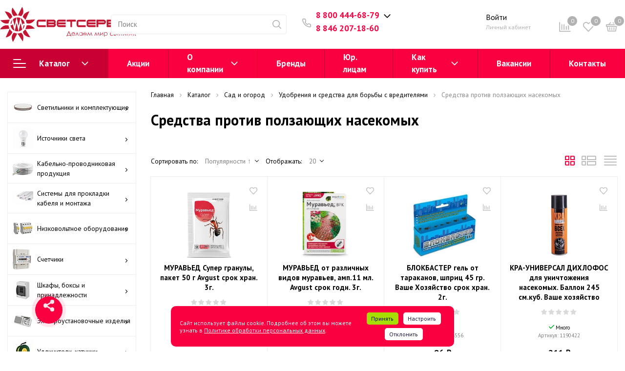

--- FILE ---
content_type: text/css
request_url: https://www.svetservis.ru/bitrix/cache/css/s1/sotbit_origami/page_18e88dc825a62ce400de8ee7e02574de/page_18e88dc825a62ce400de8ee7e02574de_v1.css?1768780808217752
body_size: 26946
content:


/* Start:/local/templates/.default/components/bitrix/catalog/sotbit_origami_catalog/style.min.css?174248111716857*/
.catalog-wrapper,.catalog_section_block{padding-left:15px;padding-right:15px}.catalog_content .catalog_content__category_img_title,.sorting{font-size:.9rem}.catalog_content__title{padding-bottom:1rem}.block_page_navigation{text-align:center;margin-bottom:2.5rem}.block_page_navigation>a,.block_page_navigation>span{padding:.3rem .7rem;margin:0 .5rem}.block_page_navigation .block_page_current{border:1px solid var(--main-color)}.catalog_section_block{margin-bottom:60px}.catalog_section_block.catalog_section_block_bestsellers{padding:0 0 32px}.catalog_content .catalog_content__canvas,.catalog_content .catalog_content__category_comment{margin-bottom:2rem}.catalog_content .catalog_content__category_comment img{max-width:100%;max-height:100%}.catalog_content .catalog_content__category_block_img{display:-webkit-box;display:-moz-box;display:-ms-flexbox;display:flex;-webkit-box-align:center;-moz-box-align:center;-ms-flex-align:center;align-items:center;-webkit-box-pack:center;-moz-box-pack:center;-ms-flex-pack:center;justify-content:center;height:110px;margin-bottom:2rem}.catalog_content .catalog_content__category_img{width:100%;height:100%;-o-object-fit:contain;object-fit:contain}.catalog_content .catalog_content__canvas_img{width:100%}.catalog_content .catalog_content__category{display:-webkit-box;display:-moz-box;display:-ms-flexbox;display:flex;-ms-flex-wrap:wrap;flex-wrap:wrap;margin-bottom:20px}.block__product_cards,.catalog_content .catalog_content__category_item,.tabs_block__product_card{display:-webkit-box;display:-moz-box;display:-ms-flexbox;-webkit-box-direction:normal;-moz-box-direction:normal}.catalog_content .catalog_content__category_item{position:relative;display:flex;-webkit-box-orient:vertical;-moz-box-orient:vertical;-ms-flex-direction:column;flex-direction:column;margin-top:-1px;margin-left:-1px;padding:1rem;text-align:center;border:1px solid #ebedee}.catalog_content .catalog_content__category_item:hover{-webkit-box-shadow:0 5px 9.7px .3px rgba(0,0,0,.15);box-shadow:0 5px 9.7px .3px rgba(0,0,0,.15)}.block__product_cards,.tabs_block__product_card{display:flex;-webkit-box-orient:horizontal;-moz-box-orient:horizontal;-ms-flex-direction:row;flex-direction:row;-ms-flex-wrap:wrap;flex-wrap:wrap;-webkit-box-pack:start;-moz-box-pack:start;-ms-flex-pack:start;justify-content:flex-start;-webkit-box-align:stretch;-moz-box-align:stretch;-ms-flex-align:stretch;align-items:stretch;-ms-flex-line-pack:stretch;align-content:stretch}.block__product_cards .product_card__inner,.tabs_block__product_card .product_card__inner{-ms-flex-preferred-size:270px;flex-basis:270px;width:auto;margin-left:-1px}.block__product_cards .product_card__inner.product_card__inner--row,.tabs_block__product_card .product_card__inner.product_card__inner--row{width:100%;-ms-flex-preferred-size:auto;flex-basis:auto}.block__product_cards{margin-bottom:37px;width:100%}.block__product_cards.block__product_cards--row{-webkit-box-orient:vertical;-webkit-box-direction:normal;-moz-box-orient:vertical;-moz-box-direction:normal;-ms-flex-direction:column;flex-direction:column}.block__product_cards.block__product_cards--mobile-min .product_card__block_item.product_card__block_item--column,.catalog_section_block_bestsellers .product_card__block_item{width:100%}.block__product_cards .product_card__block_item{width:25%;margin-bottom:-1px}.block__product_cards .product_card__block_item-4{width:25%}.block__product_cards .product_card__block_item-5{width:20%}.block__product_cards .product_card__block_item-3{width:33.3333333333%}.block__product_cards.block__product_cards--mobile-min .product_card__block_item{width:25%;margin-bottom:-1px}.block__product_cards.block__product_cards--mobile-min .product_card__block_item-4{width:25%}.block__product_cards.block__product_cards--mobile-min .product_card__block_item-5{width:20%}.block__product_cards.block__product_cards--mobile-min .product_card__block_item-3{width:33.3333333333%}.product_card__block_item>div{height:100%}.product_card__block_item.product_card__block_item--row{width:100%;margin-bottom:-1px}@media (max-width:1300px){.catalog_content__category_item{padding:1rem}}@media (max-width:1200px){div.block__product_cards .product_card__block_item{width:25%}div.block__product_cards .product_card__block_item.product_card__block_item--row{width:100%}}@media (max-width:992px){div.block__product_cards .product_card__block_item{width:33.3333333333%}div.block__product_cards .product_card__block_item.product_card__block_item--row{width:100%}.catalog_content__category_item{padding:1.5rem}#loadMore,.catalog_content__category,.catalog_content__category_block_img{margin-bottom:1rem}}@media (max-width:768px){.product-detail-info-block .product-detail-info-block-advantages,.product-detail-info-block-brand,.puzzle_block .detail_product{border-bottom:1px solid #ededed}.catalog_content__category_item,.product-detail-info-block .product-detail-info-block-basket .detail-basket-wrapper,div.block__product_cards .product_card__block_item.product_card__block_item--row.product_card__block_item--row-min,div.block__product_cards-section .product_card__block_item,div.catalog_section_block .product_card__block_item{width:50%}div.block__product_cards .product_card__block_item.product_card__block_item--row,div.block__product_cards-section .product_card__block_item.product_card__block_item--row,div.catalog_section_block .product_card__block_item.product_card__block_item--row{width:100%}div.block__product_cards .product_card__block_item{width:50%;height:auto}.block_page_next,.block_page_previous,.catalog_content__sort_horizon_btn-block,.product-detail-info-block .product-detail-info-block-size,.product-detail-info-block-basic-property,.product-detail-share-block-comment,.rating-block-title{display:none}.catalog_content__title{padding-top:5px;text-align:center;padding-bottom:22px}.product-detail-info-block-comment{display:-webkit-box;display:-moz-box;display:-ms-flexbox;display:flex;-webkit-box-pack:justify;-moz-box-pack:justify;-ms-flex-pack:justify;justify-content:space-between;margin-bottom:1rem}.product-detail-info-block-main-property,.product-detail-info-block-title{text-align:center}.product-detail-photo-block .product_card__block_icon,.product-detail-photo-block .sticker_product{top:1rem}.product-detail-price-and-cheaper{background:#f7f7f7;text-align:center;padding:2rem 1rem 0}.product-detail-price-and-cheaper .product-detail-title-price{display:inline-block}.product-detail-price-and-cheaper .product_card__block__new_price_product{padding-right:0;padding-bottom:0}.product-detail-price-and-cheaper .product_card__block__old_price_product{display:block;font-size:.8rem;margin:.3rem 0 .5rem}.product-detail-price-and-cheaper .product-detail-info-block-price{padding-bottom:1rem}.product-detail-info-block-brand{padding:2.5rem 1rem;display:-webkit-box;display:-moz-box;display:-ms-flexbox;display:flex;-webkit-box-pack:justify;-moz-box-pack:justify;-ms-flex-pack:justify;justify-content:space-between;text-align:center}.product-detail-info-block-brand .product-detail-info-block-brand-link{margin-bottom:0}.product-detail-info-block .block-property-text-item{opacity:.5}.product-detail-info-block .block-property-color-item.active,.product-detail-info-block .block-property-text-item.active{opacity:1}.product-detail-info-block .product-detail-info-block-basket{position:fixed;bottom:0;left:0;width:100%;background:#fff;z-index:555;-webkit-box-orient:horizontal;-webkit-box-direction:reverse;-moz-box-orient:horizontal;-moz-box-direction:reverse;-ms-flex-direction:row-reverse;flex-direction:row-reverse;padding-bottom:0}.product-detail-info-block .product-detail-info-block-advantages-item,.product_set_comment{-webkit-box-orient:vertical;-webkit-box-direction:normal;-moz-box-orient:vertical;-moz-box-direction:normal}.product-detail-info-block .product-detail-info-block-basket .product_card__block_buy_quantity .product_card__block_buy_quantity__input,.product-detail-info-block .product-detail-info-block-basket .product_card__block_buy_quantity .product_card__block_buy_quantity__minus,.product-detail-info-block .product-detail-info-block-basket .product_card__block_buy_quantity .product_card__block_buy_quantity__plus{width:33.33%;height:100%;line-height:3.2rem}.product-detail-info-block .product-detail-info-block-one-click-basket .one_click_btn{width:100%;margin-bottom:1.5rem;padding:.8rem .5rem}.product-detail-info-block .block-advantages-title{text-align:center;font-size:1.5rem}.product-detail-info-block .product-detail-info-block-advantages-item{-ms-flex-wrap:wrap;flex-wrap:wrap;-ms-flex-direction:column;flex-direction:column;margin-bottom:2rem}.product-detail-info-block .product-detail-info-block-advantages-item img{max-width:50px;margin-right:0;margin-bottom:1rem}.product-detail-share-block-button{margin-right:0;width:100%;text-align:center;padding:.8rem 1.5rem}.product-detail-info-block-one-click-basket{margin-bottom:2rem;border-bottom:1px solid #ededed}.product_card__block_item{width:100%}.detail-product-advice.owl-carousel .owl-dot span{display:block;width:8px;height:8px;border:1px solid #ededed;border-radius:50px;margin-right:1.333rem}.detail-product-advice.owl-carousel .owl-dot.active span{display:block;width:8px;height:8px;border:1px solid var(--main-color);background:var(--main-color);border-radius:50px;margin-right:1.333rem}.detail-product-advice.owl-carousel .owl-dots{display:block;text-align:center;margin-top:1rem;padding-bottom:2rem}.tabs_block__product_card{padding-right:0}.detail-product-advice.owl-carousel .product_card__block{padding:2rem 0}.product_set_item::before{right:50%;top:auto;bottom:0;margin-top:auto;margin-bottom:-27px;margin-right:-27px}.product_set_item .d24{right:50%;top:auto;bottom:0;margin-top:auto;margin-bottom:-13px;margin-right:-2px}.product_set_comment{padding-bottom:2rem;-ms-flex-direction:column;flex-direction:column;-webkit-box-align:end;-moz-box-align:end;-ms-flex-align:end;align-items:flex-end}.puzzle_block .detail_product{margin-bottom:2.5rem;padding-bottom:2.5rem}.product_set_comment__price{padding-right:0;padding-bottom:1rem}.product-detail-info-block .product-detail-info-block-basket .main_btn{width:100%;height:100%;padding:.8rem}.product-detail-info-block .product-detail-info-block-basket .product_card__block_buy_quantity{width:50%;margin-left:0}.catalog_section_block{padding-left:15px;padding-right:0;margin-bottom:40px}.block__product_cards.block__product_cards--mobile-min .product_card__block_item{width:calc((100% - 20px)/ 3);margin-right:10px;margin-bottom:10px}.block__product_cards.block__product_cards--mobile-min .product_card__block_item:nth-child(3n){margin-right:0}.block__product_cards.block__product_cards--mobile-min .product_card__block_item-3,.block__product_cards.block__product_cards--mobile-min .product_card__block_item-4,.block__product_cards.block__product_cards--mobile-min .product_card__block_item-5{width:calc((100% - 20px)/ 3)}}@media (max-width:767px){.panel_filter_sort{display:block;margin-bottom:1rem}}@media (max-width:576px){.catalog-wrapper{padding-left:15px;padding-right:15px}.catalog-wrapper .block_main_left_menu__content.no-padding{padding:0!important}.catalog_content__category_item,div.block__product_cards-section .product_card__block_item,div.catalog_section_block .product_card__block_item{width:100%}.product_card__block__article{-webkit-box-pack:center;-moz-box-pack:center;-ms-flex-pack:center;justify-content:center;-webkit-box-align:center;-moz-box-align:center;-ms-flex-align:center;align-items:center}.block_page_navigation>a,.block_page_navigation>span{padding:.3rem .7rem;margin:0 .3rem}.catalog_content__canvas{display:none}.catalog_content__canvas.catalog_content__canvas--display{display:block}div.block__product_cards .product_card__block_item{width:100%;height:100%}}.sorting,.sorting form{display:-webkit-box;display:-moz-box;display:-ms-flexbox}@media (max-width:480px){div.block__product_cards .product_card__block_item.product_card__block_item--row.product_card__block_item--row-min{width:100%}}@media (max-width:460px){.catalog_content__category_block_img{height:85px;margin-bottom:7px}}.sorting{display:flex;width:100%;height:42px;margin-bottom:10px;line-height:42px}.sorting .select_block{margin-bottom:0}.sorting .custom-select-trigger{position:relative;display:block;width:100%;height:100%;color:rgba(0,0,0,.5);line-height:2rem;border:0;padding:0 2rem 0 1rem;-webkit-transition:.4s ease-in-out;transition:.4s ease-in-out;cursor:pointer}.sorting .custom-option:active,.sorting .custom-option:hover,.sorting .custom-select-trigger:hover{color:var(--main-color)}.sorting .custom-select-trigger:hover::after{border-bottom:1px solid var(--main-color);border-right:1px solid var(--main-color)}.sorting .custom-select-trigger::after{content:'';position:absolute;top:calc(50% - 5px);right:1rem;display:block;width:6px;height:6px;margin-top:0;border-bottom:1px solid #000;border-right:1px solid #000;-webkit-transform:rotate(45deg);transform:rotate(45deg);-webkit-transition:.4s ease-in-out;transition:.4s ease-in-out}.sorting .custom-options,.sorting .custom-options::before{position:absolute;background:#fff;-webkit-transition:.4s ease-in-out;display:block}.sorting .custom-select-block.opened .custom-options{opacity:1;visibility:visible;pointer-events:all;-webkit-transform:translateY(0);transform:translateY(0)}.sorting .custom-select-block.opened .custom-select-trigger::after{top:calc(50% - 2px);margin-top:0;-webkit-transform:rotate(-135deg);transform:rotate(-135deg)}.sorting .custom-options{top:100%;left:0;right:0;z-index:301;min-width:12rem;padding:0 1rem;margin-top:.7rem;color:#000;border:1px solid #e4e4e4;-webkit-box-shadow:0 2px 1px rgba(0,0,0,.07);box-shadow:0 2px 1px rgba(0,0,0,.07);opacity:0;visibility:hidden;pointer-events:none;-webkit-transform:translateY(-15px);transform:translateY(-15px);transition:.4s ease-in-out}.sorting .custom-options::before{content:'';bottom:100%;left:1.5rem;width:1rem;height:1rem;margin-bottom:-.45rem;border-top:1px solid #ced2d5;border-left:1px solid #ced2d5;-webkit-transform:rotate(45deg);transform:rotate(45deg);transition:.4s ease-in-out}.sorting .custom-option{position:relative;display:block;padding:0 1rem;line-height:2rem;border-bottom:1px solid #e4e4e4;cursor:pointer;-webkit-transition:.4s ease-in-out;transition:.4s ease-in-out}.sorting .custom-option:last-child{border-bottom:none}.sorting form{display:flex;-webkit-box-align:center;-moz-box-align:center;-ms-flex-align:center;align-items:center;position:relative;-webkit-box-flex:1;-moz-box-flex:1;-ms-flex-positive:1;flex-grow:1;padding-right:115px}.sorting .catalog_content__sort_horizon_btn-block{top:calc(50% - 1.15rem);position:absolute;right:0}.sorting .catalog_content__sort_horizon_btn{display:inline-block;margin-left:10px}.sorting span.catalog_content__sort_horizon_btn{fill:var(--main-color)}.sorting a.catalog_content__sort_horizon_btn,.sorting a.catalog_content__sort_horizon_btn-list{fill:#BDBDBD}.sorting span.catalog_content__sort_horizon_btn-list{fill:var(--main-color)}.sorting .sorting__svg-icons{fill:var(--main-color);display:none;-webkit-transition:.2s ease-in-out;transition:.2s ease-in-out}.sorting .catalog_content__sort_horizon_property{display:inline-block}.sorting .custom-select-wrapper{position:relative;display:block;-webkit-user-select:none;-moz-user-select:none;-ms-user-select:none;user-select:none}@media (max-width:768px){.sorting form{padding-right:0}.sorting .catalog_content__sort_horizon_btn-block{display:none}}@media (max-width:575px){.panel_filter_sort{display:-webkit-box;display:-moz-box;display:-ms-flexbox;display:flex;width:100%;height:42px;margin-bottom:30px}.sorting{width:84px;margin-bottom:0;margin-left:auto}.sorting .catalog_content__sort_horizon_title,.sorting .custom-select-trigger::after,.sorting .custom-select-trigger_sorting_text,.sorting .sorting__title{display:none}.sorting .sorting__svg-icons{display:inline-block}.sorting .custom-select-trigger{display:-webkit-box;display:-moz-box;display:-ms-flexbox;display:flex;-webkit-box-pack:center;-moz-box-pack:center;-ms-flex-pack:center;justify-content:center;-webkit-box-align:center;-moz-box-align:center;-ms-flex-align:center;align-items:center;padding:0}.sorting .catalog_content__sort_horizon_property{width:50%;border:1px solid #ededed}.sorting .catalog_content__sort_horizon_property:hover{background:var(--main-color)}.sorting .catalog_content__sort_horizon_property:hover svg{fill:#ffffff}.sorting .catalog_content__sort_horizon_property--second{border-left:0}.sorting .custom-options{left:auto}.sorting .custom-options::before{right:13px;left:auto}.sorting .custom-select-wrapper{display:-webkit-box;display:-moz-box;display:-ms-flexbox;display:flex;-webkit-box-pack:center;-moz-box-pack:center;-ms-flex-pack:center;justify-content:center;min-width:40px;min-height:40px}}

/* End */


/* Start:/local/templates/.default/components/bitrix/menu/origami_filter/style.min.css?17424811223646*/
.block_main_left_menu__link{position:relative;display:flex;align-items:center;min-height:56px;padding:10px}.block_main_left_menu__link-wrapper{width:50px;padding-right:12px}.block_main_left_menu__link-img{max-width:42px;max-height:42px}.block_main_left_menu__link-arrow{transform:rotate(270deg)}.block_main_left_menu__list_item{border:1px solid #ededed;display:block;min-height:58px}.block_main_left_menu__list_item:not(:last-child){border-bottom:0}.block_main_left_menu__list_item::after{content:"";position:absolute;height:100%;width:2px;top:0;left:0}.block_main_left_menu__list_child>li>div,.block_main_left_menu__list_item>div{color:var(--main-color);font-weight:700}.block_main_left_menu__list_child_link>span,.block_main_left_menu__list_item .block_main_left_menu__link>span{position:absolute;right:1rem;top:50%;margin-top:-.4rem}.block_main_left_menu__list_child>li:hover::after,.block_main_left_menu__list_item.active::after,.block_main_left_menu__list_item:hover::after{background-color:var(--main-color)}.block_main_left_menu__list_child>.current>a,.block_main_left_menu__list_child>.current>span,.block_main_left_menu__list_item.current>a,.block_main_left_menu__list_item.current>span{color:var(--main-color)}.block_main_left_menu__list_child>li:hover>.block_main_left_menu__list_child_link .block_main_left_menu__link-arrow,.block_main_left_menu__list_item:hover>.block_main_left_menu__link .block_main_left_menu__link-arrow{fill:var(--main-color)}.block_main_left_menu__list_child{position:absolute;left:100%;top:0;display:none;width:265px;padding:0;margin-left:0;margin-top:-1px;background-color:#fff;list-style-type:none;-webkit-box-shadow:0 5px 9.7px .3px rgba(0,0,0,.15);box-shadow:0 5px 9.7px .3px rgba(0,0,0,.15);z-index:101}.block_main_left_menu__list .current::after,.block_main_left_menu__list_child>.active::after{content:"";position:absolute;height:100%;width:2px;top:0;left:0;background-color:var(--main-color)}.block_main_left_menu__list_child li{border:1px solid #ededed;padding:0;margin:0;position:relative}.block_main_left_menu__list_child li:before,.block_main_left_menu__list_item::before{content:unset}.block_main_left_menu__list_child>li{display:-webkit-box;display:-moz-box;display:-ms-flexbox;display:flex;-webkit-box-align:center;-moz-box-align:center;-ms-flex-align:center;align-items:center;background:#fff;min-height:58px;margin-bottom:-1px}.block_main_left_menu__list_child>li::after{content:"";position:absolute;height:100%;width:2px;top:0;left:0}.block_main_left_menu__list_child>li:hover>.block_main_left_menu__list_child,.block_main_left_menu__list_item:hover>.block_main_left_menu__list_child{display:block}.block_main_left_menu__list_child_link{width:100%;height:100%;display:flex;align-items:center;padding:7px 35px 7px 15px;min-height:56px}.block_main_left_menu__list_child_link>span{color:#000}.block_main_left_menu__list_item{position:relative}.block_main_left_menu__list,.block_main_left_menu__list_item{padding:0;margin:0;list-style-type:none;background:#fff}.block_main_left_menu__list{margin-bottom:3rem}.block_main_left_menu__list .bx-inclinkspersonal-selected{position:relative;background-color:var(--main-color)}.block_main_left_menu__list .bx-inclinkspersonal-selected::after{position:absolute;top:50%;right:15px;left:auto;margin-top:-5px;font-size:11px;content:"\e90b";font-family:'icomoon'!important;speak:none;font-style:normal;font-weight:400;font-variant:normal;text-transform:none;line-height:1;-webkit-font-smoothing:antialiased;color:#fff}.block_main_left_menu__list .bx-inclinkspersonal-selected span{color:#fff}@media (max-width:991px){.block_main_left_menu__list{display:none}}
/* End */


/* Start:/local/templates/sotbit_origami/assets/css/filters/style.min.css?174248125034437*/
.bx_filter .bx-filter-param-btn-block label{margin-bottom:0;cursor:pointer}.bx_filter .mobile_filter-icon_cancel_small{display:none}.bx_filter .radio_container_wrapper__resizer{overflow:hidden}.bx_filter .find_property_value_wrapper{position:relative;margin-bottom:5px}.bx_filter .find_property_value_wrapper .icon-search{fill:rgba(0,0,0,0.5)}.bx_filter .find_property_value_wrapper .icon-search::before{display:none}.bx_filter .find_property_value_wrapper .search-icon{position:absolute;right:10px;top:0;display:-webkit-box;display:-moz-box;display:-ms-flexbox;display:flex;-webkit-box-align:center;-moz-box-align:center;-ms-flex-align:center;align-items:center;-webkit-box-pack:center;-moz-box-pack:center;-ms-flex-pack:center;justify-content:center;height:100%}.bx_filter .find_property_value{width:100%;height:40px;padding:0 25px 0 10px;color:#000;border:1px solid #e4e4e4}.bx_filter .find_property_value::-webkit-input-placeholder{color:rgba(0,0,0,.5)}.bx_filter .find_property_value::-moz-placeholder{color:rgba(0,0,0,.5)}.bx_filter .find_property_value:-ms-input-placeholder{color:rgba(0,0,0,.5)}.bx_filter .find_property_value::-ms-input-placeholder{color:rgba(0,0,0,.5)}.bx_filter .find_property_value::placeholder{color:rgba(0,0,0,.5)}.bx_filter .bx-filter-btn-color-icon{display:inline-block;width:28px;height:28px;vertical-align:middle;background-size:cover;border:1px solid #ededed}.bx_filter .bx-filter-param-btn-inline{display:-webkit-box;display:-moz-box;display:-ms-flexbox;display:flex;-ms-flex-wrap:wrap;flex-wrap:wrap}.bx_filter .checkboxes_with_pictures .bx-filter-param-label{padding:2px 4px}.bx_filter .bx-filter-param-label{min-height:20px;padding:2px;cursor:pointer}.bx_filter .bx_filter_parameters_box_container{margin-bottom:20px}.bx_filter .bx_filter_parameters_box_container .bx_ui_slider_track{margin:3.4rem 15px 2rem 13px}.bx_filter .bx_filter_parameters_box_container .bx_filter_parameters_box_container_block_wrapper{margin:0;display:-webkit-box;display:-moz-box;display:-ms-flexbox;display:flex;-webkit-box-pack:justify;-moz-box-pack:justify;-ms-flex-pack:justify;justify-content:space-between}.bx_filter .bx_filter_parameters_box_container .bx_filter_parameters_box_container_block_wrapper .popup-window-hr{width:24px;margin:20px 0 0 0;height:20px;display:none}.bx_filter .bx_filter_parameters_box_container .bx_filter_parameters_box_container_block_wrapper .bx_filter_parameters_box_container_block{margin:0}.bx_filter .bx_filter_parameters_box_container .bx_filter_parameters_box_container_block_wrapper .bx_filter_parameters_box_container_block:nth-child(1){margin:0}.bx_filter .bx_filter_parameters_box_container .bx_filter_parameters_box_container_block:nth-child(2){text-align:right;margin-left:35px}.bx_filter .bx_filter_parameters_box_container .bx_filter_input_container input{width:100%;height:2.8rem;border:1px solid #ededed;color:#000;text-align:left;padding-left:16px}.bx_filter .bx_filter_parameters_box_container .bx_filter_input_container input::-webkit-input-placeholder{color:#807f7f}.bx_filter .bx_filter_parameters_box_container .bx_filter_input_container input::-moz-placeholder{color:#807f7f}.bx_filter .bx_filter_parameters_box_container .bx_filter_input_container input:-ms-input-placeholder{color:#807f7f}.bx_filter .bx_filter_parameters_box_container .bx_filter_input_container input::-ms-input-placeholder{color:#807f7f}.bx_filter .bx_filter_parameters_box_container .bx_filter_input_container input::placeholder{color:#807f7f}.bx_filter .bx_filter_parameters_box_container .bx_filter_input_container img.calendar-icon{display:block;-webkit-box-sizing:border-box;-moz-box-sizing:border-box;box-sizing:border-box;position:absolute;font-size:18px;top:7px;right:3px}.bx_filter .bx_filter_parameters_box_container .bx_filter_calendar_container{max-width:100%;position:relative}.bx_filter .bx_filter_parameters_box_container .bx_filter_calendar_container input.calendar{padding:0 23px 0 4px;font-size:15px}.bx_filter .icon-nav_button{display:none}.bx_filter .bx_ui_slider_track{position:relative;height:5px;margin:3.4rem 1rem 2rem}.bx_filter .bx_ui_slider_part{position:absolute;top:-6px}.bx_filter .bx_ui_slider_part.p1{left:6px}.bx_filter .bx_ui_slider_part.p2{left:25%}.bx_filter .bx_ui_slider_part.p3{left:50%}.bx_filter .bx_ui_slider_part.p4{left:75%}.bx_filter .bx_ui_slider_part.p5{right:5px}.bx_filter .bx_ui_slider_part span{position:absolute;top:-1.8rem;left:50%;display:block;width:100px;margin-left:-50px;text-align:center;font-size:12px;color:#000}.bx_filter .bx_ui_slider_part.p2 span,.bx_filter .bx_ui_slider_part.p3 span,.bx_filter .bx_ui_slider_part.p4 span{display:none}.bx_filter .bx_ui_slider_pricebar,.bx_filter .bx_ui_slider_pricebar_V,.bx_filter .bx_ui_slider_pricebar_VD,.bx_filter .bx_ui_slider_pricebar_VN,.bx_filter .bx_ui_slider_range{position:absolute;top:-1px;bottom:-1px;-webkit-box-sizing:border-box;-moz-box-sizing:border-box;box-sizing:border-box}.bx_filter .bx_ui_slider_range{z-index:85}.bx_filter .bx_ui_slider_pricebar{z-index:100}.bx_filter .bx_ui_slider_pricebar_VD{z-index:60;border-top:1px solid #74868e;border-bottom:1px solid #74868e;background:#849da4;background:url([data-uri])}.bx_filter .bx_ui_slider_pricebar_VN{z-index:70;border-radius:5px;background:#e4e4e4}.bx_filter .bx_ui_slider_pricebar_V{z-index:80;top:-1px;bottom:-1px;background:var(--main-color)}.bx_filter .bx_ui_slider_handle{position:absolute;top:100%;width:22px;height:22px}.bx_filter .bx_ui_slider_handle:hover{cursor:-webkit-grab;cursor:-moz-grab;cursor:grab}.bx_filter .bx_ui_slider_handle:active{cursor:-webkit-grabbing;cursor:-moz-grabbing;cursor:grabbing}.bx_filter .bx_ui_slider_handle.left{left:0;margin-left:-10px;margin-top:-13px;background:#fff;height:20px;width:20px;border-radius:50px;border:1px solid #a4a4a4;-webkit-transition:all 0s!important;transition:all 0s!important}.bx_filter .bx_ui_slider_handle.right{right:0;margin-right:-10px;margin-top:-13px;background:#fff;height:20px;width:20px;border-radius:50px;border:1px solid #a4a4a4;-webkit-transition:all 0s!important;transition:all 0s!important}.bx_filter .bx_filter_parameters_box_container_block{font-size:11px;float:left;-webkit-box-sizing:border-box;-moz-box-sizing:border-box;box-sizing:border-box;width:40%;color:#3f3f3f}.bx_filter .bx_filter_search_button{cursor:pointer;outline:0;line-height:39px;display:inline-block;height:40px;width:45%;padding:0 .5rem;text-decoration:none;color:#fff;border:1px solid var(--main-color);background:var(--main-color);-webkit-transition:.3s;transition:.3s}.bx_filter .bx_filter_search_button:hover{border:1px solid var(--main-color-hover);background:var(--main-color-hover)}.bx_filter .bx_filter_popup_result{position:absolute;z-index:930;display:none;-webkit-box-align:center;-moz-box-align:center;-ms-flex-align:center;align-items:center;height:38px;padding-right:10px;white-space:nowrap;color:#3f3f3f;background-color:var(--main-color);-webkit-box-shadow:0 5px 9.7px .3px rgba(0,0,0,.15);box-shadow:0 5px 9.7px .3px rgba(0,0,0,.15)}.bx_filter .bx_filter_popup_result.right{left:25%;-webkit-transition:all .2s ease-in-out;transition:all .2s ease-in-out}.bx_filter .bx_filter_popup_result.right::after{top:calc(50% - 3px);left:-5px}.bx_filter .bx_filter_popup_result.left{right:106%;-webkit-transition:all .2s ease-in-out;transition:all .2s ease-in-out}.bx_filter .bx_filter_popup_result.left::after{top:calc(50% - 6px);left:calc(100% - 9px)}.bx_filter .bx_filter_popup_result::after{content:"";position:absolute;width:14px;height:10px;background-color:var(--main-color);-webkit-transform:skew(45deg) rotate(-22deg);transform:skew(45deg) rotate(-22deg)}.bx_filter .bx_filter_popup_result a{text-align:center;display:inline-block;height:100%;padding:0 15px 0 10px;margin-left:0;text-decoration:none;color:#fff;background:var(--main-color)}.bx_filter .bx_filter_popup_result a:hover{text-decoration:underline}.bx_filter .popup_result_info{display:inline-block;color:#fff;line-height:38px}.bx_filter .popup_result_btns{background-color:var(--main-color);line-height:38px}.bx_filter .popup_result_btns a{display:none;background-color:var(--main-color)}.bx_filter .popup_result_btns input{display:none}.bx_filter .popup_result_btns button{display:none}.bx_filter .popup_result__close{position:relative;display:inline-block;width:12px;height:12px;margin-left:13px;margin-right:14px;cursor:pointer}.bx_filter .popup_result__close::after,.bx_filter .popup_result__close::before{content:"";position:absolute;height:1px;width:15px;left:0;top:50%;background-color:#fff}.bx_filter .popup_result__close::before{-webkit-transform:rotate(45deg);transform:rotate(45deg)}.bx_filter .popup_result__close::after{-webkit-transform:rotate(-45deg);transform:rotate(-45deg)}.bx_filter .bx_filter_popup_result_close{display:none}.bx_filter .bx-filter-param-text{padding-left:7px;font-size:14px}.bx_filter #modef_num_btn{margin:0 10px}.bx_filter .bx-filter-select-text{position:relative;padding:8px 30px 8px 13px;margin-bottom:0;color:rgba(0,0,0,.5);font-size:13px;background-color:#fff;border:1px solid #e4e4e4;cursor:pointer}.bx_filter .bx-filter-select-text::after{content:"";position:absolute;top:calc(50% + 1px);right:11px;display:block;width:6px;height:6px;margin-top:-3px;border-bottom:1px solid #b4b4b4;border-right:1px solid #b4b4b4;-webkit-transform:rotate(45deg) translateY(-50%);transform:rotate(45deg) translateY(-50%);-webkit-transform-origin:50% 0;transform-origin:50% 0;-webkit-transition:all .4s ease-in-out;transition:all .4s ease-in-out}.bx_filter .radio_container{position:relative;margin-bottom:0}.bx_filter .radio_container:hover{color:var(--main-color)}.bx_filter .radio_container:hover input[type=radio]:checked+.radio-label::before{border:0}.bx_filter .radio_container:hover input[type=radio]+.radio-label::before{border:1px solid var(--main-color)}.bx_filter .radio_container .radio-label_title{display:block;-webkit-box-flex:1;-moz-box-flex:1;-ms-flex-positive:1;flex-grow:1;padding:0 10px 0 25px;font-weight:400;cursor:pointer;-webkit-transition:all .2s ease;transition:all .2s ease}.bx_filter .radio_container input[type=radio]{display:none}.bx_filter .radio_container input[type=radio]+.radio-label{display:-webkit-box;display:-moz-box;display:-ms-flexbox;display:flex;min-width:36px;min-height:auto;line-height:20px;border:1px solid transparent;cursor:pointer}.bx_filter .radio_container input[type=radio]+.radio-label::before{content:"";position:absolute;top:1px;left:0;display:inline-block;width:20px;height:20px;-ms-flex-negative:0;flex-shrink:0;text-align:center;vertical-align:top;border:1px solid #ededed;border-radius:100%;background:#fff;cursor:pointer;-webkit-transition:all .2s ease;transition:all .2s ease}.bx_filter .radio_container input[type=radio]+.radio-label:empty::before{margin-right:0}.bx_filter .radio_container input[type=radio]:checked+.radio-label::before{-webkit-box-shadow:inset 0 0 0 6px var(--main-color);box-shadow:inset 0 0 0 6px var(--main-color);border:0}.bx_filter .radio_container input[type=radio]:focus+.radio-label::before{outline:0;border-color:var(--main-color)}.bx_filter .radio_container input[type=radio]:disabled+.radio-label{opacity:.4;cursor:inherit}.bx_filter .radio_container input[type=radio]:disabled+.radio-label::before{-webkit-box-shadow:inset 0 0 0 3px #f4f4f4;box-shadow:inset 0 0 0 3px #f4f4f4;border-color:#b4b4b4;background:#b4b4b4}.bx_filter .radio_container input[type=radio]:hover+.radio-label{border-color:transparent}.bx_filter .radio_container input[type=radio]:hover+.radio-label span{color:var(--main-color)}.bx_filter .radio_container input[type=radio]::before{background-color:var(--main-color);border:2px solid var(--main-color)}.style-overflow-search{overflow-y:auto;overflow-x:hidden;max-height:15rem}.style-overflow-search::-webkit-scrollbar{width:3px;background-color:transparent;border-radius:10px}.style-overflow-search::-webkit-scrollbar-track{border-radius:10px;background:0 0}.style-overflow-search::-webkit-scrollbar-thumb{border-radius:10px;background:#ced2d5;border:1px solid #ced2d5}.style-overflow-search::-webkit-scrollbar-thumb:hover{background:#ced2d5}.filter-drop-down-popup{padding:0 12px;border:1px solid #ededed;-webkit-box-shadow:0 3px 3px rgba(0,0,0,.15);box-shadow:0 3px 3px rgba(0,0,0,.15)}.filter-drop-down-popup .popup-window-content{padding:0 5px}.filter-drop-down-popup .bx-filter-select-popup{width:100%;max-height:210px}.filter-drop-down-popup label{display:-webkit-box;display:-moz-box;display:-ms-flexbox;display:flex;width:100%;margin:0;padding:10px 0;line-height:20px;font-weight:400;text-overflow:ellipsis;cursor:pointer;overflow:hidden}.filter-drop-down-popup label:hover{color:var(--main-color)}.filter-drop-down-popup label.disabled{color:#e4e4e4}.filter-drop-down-popup ul{margin:0;padding:0 5px}.filter-drop-down-popup .popup-window-content li{padding:0;list-style:none}.filter-drop-down-popup .popup-window-content ul{margin-left:0}.filter-drop-down-popup li{margin:0;border-bottom:1px solid #ededed}.filter-drop-down-popup li::before{content:none}.filter-drop-down-popup li:last-child{border-bottom:none}.filter-drop-down-popup .bx-filter-btn-color-icon{display:block;-ms-flex-negative:0;flex-shrink:0;width:18px;height:18px;border:none;vertical-align:initial}.filter-drop-down-popup .bx-filter-param-label .bx-filter-param-btn.bx-color-sl{width:26px;height:26px}.filter-drop-down-popup .bx-filter-param-label .bx-filter-param-btn.bx-color-sl+.bx-filter-param-text{line-height:26px}.filter-drop-down-popup .bx-filter-param-text{padding-left:7px;font-size:14px}.filter-size label{min-width:38px;min-height:auto;margin-bottom:.3rem}.filter-size label span{color:#202020;cursor:pointer}.filter-size label.bx-active span{color:#202020}.filter-size input:disabled+label .bx-filter-param-text{color:#c2c2c2}.filter-size .bx-filter-param-text{padding-left:0}.filter-size .radio_container_wrapper input:checked+label{border-color:transparent}.filter-size .radio_container_wrapper input:hover+label{border-color:transparent}.filter-size .radio_container_wrapper input:hover+label span{border-color:transparent}.filter-size .type-checkbox input:checked+label{border-color:transparent}.filter-size .type-checkbox input:focus+label{border-color:transparent}.filter-size .type-checkbox input:checked+label{border-color:transparent}.filter-size .type-checkbox input:hover+label{border-color:transparent}.filter-size .type-checkbox label{min-height:auto;line-height:1.7}.filter-size:not(.catalog_content__filter_horizon_item_wrapper):hover::before{border:1px solid var(--main-color)}.checkbox__input{position:absolute;width:0;height:0;margin:0;padding:0;opacity:0}.checkbox__input:checked~.checkbox__label::before{background-image:url("[data-uri]");background-color:var(--main-color);border-color:var(--main-color);-webkit-mask-image:url("[data-uri]");mask-image:url("[data-uri]")}.checkbox__input:checked~.checkbox__label::after{background-color:#2196f3}.checkbox__input:checked:disabled~.checkbox__label::before{background-color:rgba(0,0,0,.26);background-clip:padding-box}.checkbox__input:disabled~.checkbox__label{color:rgba(0,0,0,.38)}.checkbox__input:disabled~.checkbox__label a{color:rgba(0,0,0,.38);cursor:auto}.checkbox__input:disabled~.checkbox__label::before{background-color:rgba(0,0,0,.1);border:1px solid rgba(0,0,0,.1)}.checkbox__input:disabled~.checkbox__label:hover::before{background-color:rgba(0,0,0,.1);border:1px solid rgba(0,0,0,.1)}.checkbox__input:focus~.checkbox__label::after{-webkit-animation:click-wave .5s;animation:click-wave .5s}.checkbox__input:not(:checked)~.checkbox__label::after{background-color:#000}.checkbox__label{color:rgba(0,0,0,.87);position:relative;cursor:pointer;padding-left:2rem;line-height:1.7;font-weight:400;overflow:hidden;text-overflow:ellipsis}.checkbox__label:hover{color:var(--main-color)}.checkbox__label:hover::before{border-color:var(--main-color)}.checkbox__label a{text-decoration:underline;-webkit-transition:all .2s ease-in-out;transition:all .2s ease-in-out;vertical-align:middle}.checkbox__label a:hover{text-decoration:underline}.checkbox__label.active::before{background-image:url("[data-uri]");background-color:var(--main-color);border-color:var(--main-color);-webkit-mask-image:url("[data-uri]");mask-image:url("[data-uri]")}.checkbox__label::before{content:"";position:absolute;top:0;left:0;width:17px;height:17px;margin:3px 3px 3px 0;border:1px solid rgba(0,0,0,.3)}.checkbox__label::after{content:"";position:absolute;top:0;left:0;border-radius:50%}.bx-filter-param-btn-inline.checkboxes_with_pictures input:disabled+.bx-filter-param-label{position:relative;cursor:default}.bx-filter-param-btn-inline.checkboxes_with_pictures input:disabled+.bx-filter-param-label::before{content:"";height:1px;width:22px;background-color:#887f81;position:absolute;-webkit-transform:rotate(45deg);transform:rotate(45deg);top:50%;left:calc(50% - 10px)}.bx-filter-param-btn-inline.checkboxes_with_pictures input:disabled+.bx-filter-param-label::after{content:"";height:1px;width:22px;background-color:#887f81;position:absolute;-webkit-transform:rotate(-45deg);transform:rotate(-45deg);top:50%;left:calc(50% - 11px)}.bx-filter-param-btn-inline.checkboxes_with_pictures input:disabled+.bx-filter-param-label .bx-filter-btn-color-icon{opacity:.4}.bx-filter-param--checkbox-pict-label .bx-filter-param-label{width:100%}.bx-filter-param--checkbox-pict-label .bx-filter-param-label.disabled{color:rgba(0,0,0,.38)}.bx-filter-param--checkbox-pict-label .bx-filter-param-label.disabled:hover .bx-filter-param-btn.bx-color-sl{border-color:#ededed}.checkboxes_with_pictures .bx-filter-param-label{width:20%}.bx-filter-param-label{font-weight:400;cursor:pointer}.bx-filter-param-label:hover .bx-filter-param-btn.bx-color-sl{border-color:var(--main-color)}.bx-filter-param-label .bx-filter-param-btn.bx-color-sl{display:inline-block;width:36px;height:36px;padding:3px;vertical-align:middle;border:1px solid #ededed;-webkit-transition:all .2s ease-in-out;transition:all .2s ease-in-out}.bx-filter-param-label.bx-active{color:var(--main-color)}.bx-filter-param-label.bx-active .bx-filter-param-btn.bx-color-sl{border:1px solid var(--main-color);color:var(--main-color)}.mobile_filter-selected_number{width:20px;height:20px;padding-top:1px;text-align:center;border-radius:10px;background:var(--main-color)}.mobile_filter_btn{display:none;min-width:90px;margin-right:15px;margin-bottom:10px;padding:5px 10px;text-align:center;color:var(--main-color);font-size:13px;background:#fff;border:1px solid #ededed;-webkit-transition:all .3s ease-in-out;transition:all .3s ease-in-out;cursor:pointer}.mobile_filter_btn .mobile_filter-selected_number{display:none;background:var(--main-color);color:#fff;font-size:12px;-webkit-transition:all .3s ease-in-out;transition:all .3s ease-in-out}.mobile_filter_btn svg{fill:var(--main-color);-webkit-transition:all .3s ease-in-out;transition:all .3s ease-in-out}.mobile_filter_btn:hover{color:#fff;background:var(--main-color)}.mobile_filter_btn:hover .mobile_filter-selected_number{color:var(--main-color);background:#fff}.mobile_filter_btn:hover svg{fill:#fff}.mobile_filter_overlay{position:fixed;left:0;top:0;width:100%;height:100%;background:rgba(0,0,0,.5);z-index:995}.bx_filter_wrapper .selected_items{display:none}@media screen and (min-width:992px){.hide-xl{display:none}}@media (min-width:992px) and (max-width:1200px){.filter-size .col-xs-12{padding-left:9px!important}}@media (max-width:991px){.mobile_filter_btn{display:inline-block;-ms-flex-negative:0;flex-shrink:0;-webkit-box-align:center;-moz-box-align:center;-ms-flex-align:center;align-items:center}}@media (max-width:575px){.mobile_filter_btn{margin:0;height:100%;width:calc(100% - 84px);padding:10px;border-right:0}}@media screen and (max-width:991px){.mobile_filter_form .bx_filter{display:none;position:fixed;left:0;top:0;width:90%;height:100%;z-index:1001;background-color:#fff;border:1px solid #ededed;overflow:hidden}.bx_filter .bx_filter__container{overflow-y:auto}.bx_filter .style-overflow-search{display:-webkit-box;display:-moz-box;display:-ms-flexbox;display:flex;-webkit-box-orient:vertical;-webkit-box-direction:normal;-moz-box-orient:vertical;-moz-box-direction:normal;-ms-flex-direction:column;flex-direction:column;max-height:none}.bx_filter .selected_items{margin:0 10px;font-size:13px;color:#b3b3b3;white-space:nowrap;overflow:hidden;text-overflow:ellipsis}.bx_filter .checkbox__label{display:block;width:100%;min-height:20px;margin:0}.bx_filter .checkbox__label a{text-decoration:none;vertical-align:initial}.bx_filter .checkbox__label:hover::before{border-color:var(--main-color-hover)}.bx_filter .properties_block_title{display:-webkit-box;display:-moz-box;display:-ms-flexbox;display:flex;padding:13px;font-size:15px;font-weight:700;border-bottom:1px solid #ededed;cursor:pointer}.bx_filter .properties_block_title::before{content:"";position:relative;top:5px;display:block;width:10px;height:10px;margin-top:0;font-weight:400;border-bottom:1px solid #000;border-right:1px solid #000;-webkit-transform:rotate(135deg);transform:rotate(135deg);-webkit-transition:all .4s ease-in-out;transition:all .4s ease-in-out}.bx_filter .properties_block_title span{-webkit-box-flex:1;-moz-box-flex:1;-ms-flex-positive:1;flex-grow:1;text-align:center}.bx_filter .bx_filter_button_box{display:none}.bx_filter .filter_block_wrapper_max_height{height:100%!important}.bx_filter .bx_filter__title{display:-webkit-box;display:-moz-box;display:-ms-flexbox;display:flex;-webkit-box-pack:justify;-moz-box-pack:justify;-ms-flex-pack:justify;justify-content:space-between;-webkit-box-align:center;-moz-box-align:center;-ms-flex-align:center;align-items:center;width:100%;padding:13px;font-size:15px;border-bottom:1px solid #ededed;cursor:pointer}.bx_filter .bx_filter__title::after{content:none}.bx_filter .bx_filter__title .block_main_left_menu__title-toggle{display:none!important}.bx_filter .bx_filter_input_container input{padding:5px;width:90px;height:40px}.bx_filter .bx-filter-select-container{margin:0;padding:20px;width:100%}.bx_filter .bx_filter_parameters_open_all{display:none}.bx_filter .blank_ul_wrapper{border:none;border-top:1px solid #ededed}.bx_filter .bx_filter_parameters_box_checkbox{padding:10px;border-bottom:1px solid #ededed}.bx_filter .find_property_value_wrapper{position:relative;display:block;margin:15px 10px}.bx_filter .find_property_value{width:100%;font-size:13px;background:#fff;border:1px solid #ededed}.bx_filter .bx_filter_parameters_box_container_block_wrapper{margin:25px 20px}.bx_filter .bx_filter_parameters_box_container_block_wrapper .popup-window-hr{display:block}.bx_filter .bx_ui_slider_track{margin:3.4rem 30px 2rem 30px}.bx_filter .bx_filter_parameters_box_container{margin:0!important;padding:0}.bx_filter form{display:-webkit-box!important;display:-moz-box!important;display:-ms-flexbox!important;display:flex!important;-webkit-box-orient:vertical;-webkit-box-direction:normal;-moz-box-orient:vertical;-moz-box-direction:normal;-ms-flex-direction:column;flex-direction:column}.bx_filter .bx_filter_popup_result{position:absolute;left:0!important;bottom:0;margin:0;padding:0;z-index:351;display:-webkit-box;display:-moz-box;display:-ms-flexbox;display:flex;-webkit-box-orient:vertical;-webkit-box-direction:normal;-moz-box-orient:vertical;-moz-box-direction:normal;-ms-flex-direction:column;flex-direction:column;width:100%;height:auto;text-align:center;line-height:40px;background:0 0;border:0;-webkit-box-shadow:0 2px 8px rgba(0,0,0,.15);box-shadow:0 2px 8px rgba(0,0,0,.15)}.bx_filter .bx_filter_popup_result .popup_result__close{display:none}.bx_filter .bx_filter_popup_result.right::after{display:none}.bx_filter .bx_filter_popup_result .popup_result_btns{font-size:14px;font-weight:700;display:inline-block;-webkit-transition:all .2s ease-in-out;transition:all .2s ease-in-out;line-height:42px}.bx_filter .bx_filter_popup_result .popup_result_btns input{display:block;margin:0;padding:0;width:100%}.bx_filter .bx_filter_popup_result .popup_result_btns input[name=del_filter]{background:#fff;border:1px solid #ededed;color:var(--main-color)}.bx_filter .bx_filter_popup_result .popup_result_btns button[name=set_filter]{display:-webkit-box;display:-moz-box;display:-ms-flexbox;display:flex;-webkit-box-pack:center;-moz-box-pack:center;-ms-flex-pack:center;justify-content:center;width:100%;background:var(--main-color);border:1px solid var(--main-color);color:#fff;-webkit-transition:all .2s ease-in-out;transition:all .2s ease-in-out}.bx_filter .bx_filter_popup_result .popup_result_btns button[name=set_filter]:hover{background:var(--main-color-hover);border-color:var(--main-color-hover)}.bx_filter .bx-filter-btn-color-icon{width:18px;height:18px;border:none;vertical-align:initial}.bx_filter .bx-filter-param-btn-inline{-webkit-box-orient:vertical;-webkit-box-direction:normal;-moz-box-orient:vertical;-moz-box-direction:normal;-ms-flex-direction:column;flex-direction:column;display:-webkit-box;display:-moz-box;display:-ms-flexbox;display:flex}.bx_filter .bx-filter-param-label{display:-webkit-box;display:-moz-box;display:-ms-flexbox;display:flex;-webkit-box-align:start;-moz-box-align:start;-ms-flex-align:start;align-items:flex-start;width:100%;margin:0;padding:13px;border:0;border-bottom:1px solid #ededed}.bx_filter .bx-filter-param-label .color_value{line-height:24px;padding-left:10px;font-weight:400}.bx_filter .bx-filter-param-label:active:not(.disabled){color:var(--main-color)}.bx_filter .bx-filter-param-label:active:not(.disabled) .bx-color-sl{border-color:var(--main-color-hover)}.bx_filter .bx-filter-param-label.bx-active{border:none;border-bottom:1px solid #ededed}.bx_filter .bx-filter-param-label.bx-active .bx-color-sl{border:1px solid var(--main-color)}.bx_filter .bx-filter-param-label:active,.bx_filter .bx-filter-param-label:focus,.bx_filter .bx-filter-param-label:hover{border:none!important;border-bottom:1px solid #ededed!important}.bx_filter .bx_filter_parameters_box_container_block{width:90px}.bx_filter .icon-nav_button{display:block;-webkit-transition:all .2s ease-in-out;transition:all .2s ease-in-out}.bx_filter .icon-nav_button::before{display:inline-block;-webkit-transform:rotate(-90deg);transform:rotate(-90deg)}.bx_filter span.icon-search{display:block;position:absolute;right:10px;top:0;line-height:3rem;font-weight:700}.bx_filter .radio_container_wrapper input[type=radio]:checked+.radio-label::before{background-color:var(--main-color);border:5px solid var(--main-color);-webkit-box-shadow:inset 0 0 0 7px #fff;box-shadow:inset 0 0 0 7px #fff}.bx_filter .radio_container_wrapper input[type=radio]+.radio-label:before{border:1px solid #e3e3e3;-webkit-transition:all .2s ease-in-out;transition:all .2s ease-in-out}.bx_filter .radio_container_wrapper .radio_container{margin:0;padding:10px;border-bottom:1px solid #ededed}.bx_filter .radio_container_wrapper .radio_container .radio-label{margin:0;width:100%;cursor:pointer}.bx_filter .radio_container_wrapper .radio_container .radio-label::before{position:static}.bx_filter .radio_container_wrapper .radio_container .radio-label_title{display:inline-block;padding-left:5px}.bx_filter .radio_container_wrapper .radio_container label{cursor:pointer;-webkit-transition:all .2s ease-in-out;transition:all .2s ease-in-out}.bx_filter .radio_container_wrapper .radio_container label .radio-label_title.fonts__main_comment{font-size:13px}.bx_filter .radio_container_wrapper .radio_container:hover{color:var(--main-color)}.bx_filter .bx-filter-select-text{position:relative}.bx_filter .bx-filter-select-text.fix{display:-webkit-box;display:-moz-box;display:-ms-flexbox;display:flex}.bx_filter .popup_result_info{display:none;color:#a7a7a7}.bx_filter .popup_result_info i{display:none}.bx_filter .mobile_filter-icon_cancel_small{fill:#000;display:inline-block;stroke:#000000}.bx_filter .used-now-title{-webkit-box-ordinal-group:1;-moz-box-ordinal-group:1;-ms-flex-order:0;order:0}.bx_filter .not-used-now-title{-webkit-box-ordinal-group:3;-moz-box-ordinal-group:3;-ms-flex-order:2;order:2}.bx_filter .not-used-now-title,.bx_filter .used-now-title{display:-webkit-box;display:-moz-box;display:-ms-flexbox;display:flex;background:#f6f6f6;height:46px;width:100%;margin:0;padding:14px 25px 14px 13px;border-bottom:1px solid #ededed;font-size:13px}.bx_filter .bx-filter-param-btn-block .bx-filter-param-label{width:100%;height:48px;margin:0;padding-left:15px;font-weight:400;border-bottom:1px solid #ededed;cursor:pointer;-webkit-transition:all .2s ease-in-out;transition:all .2s ease-in-out}.bx_filter .bx-filter-param-btn-block .bx-filter-param-label:hover{color:var(--main-color-hover)}.bx_filter .bx-filter-param-btn-block .bx-filter-param-label:hover .bx-filter-param-btn.bx-color-sl{border-color:var(--main-color-hover)}.bx_filter .bx-filter-param-btn-block .bx-filter-param-label.bx-active .bx-filter-param-btn.bx-color-sl{border:1px solid var(--main-color-hover)}.bx_filter .col-xs-12{padding:0}.bx_filter .col-xs-12 .bx-filter-param-btn-block{display:-webkit-box;display:-moz-box;display:-ms-flexbox;display:flex;-webkit-box-orient:vertical;-webkit-box-direction:normal;-moz-box-orient:vertical;-moz-box-direction:normal;-ms-flex-direction:column;flex-direction:column}.bx_filter .col-xs-12 label{display:-webkit-box;display:-moz-box;display:-ms-flexbox;display:flex;-webkit-box-align:center;-moz-box-align:center;-ms-flex-align:center;align-items:center}.bx_filter .bx-filter-param-btn.bx-color-sl{width:24px;height:24px;display:inline-block;border:1px solid #ededed;padding:2px;-webkit-transition:all .2s ease-in-out;transition:all .2s ease-in-out}.bx_filter .bx-filter-param-label .bx-filter-param-text{padding-left:10px}.bx_filter .bx_ui_slider_part.fonts__small_comment.p1{left:51px;color:grey}.bx_filter .bx_ui_slider_part.fonts__small_comment.p1 span{text-align:left;color:grey;font-size:12px}.bx_filter .bx_ui_slider_part.fonts__small_comment.p5{right:51px}.bx_filter .bx_ui_slider_part.fonts__small_comment.p5 span{text-align:right;color:grey;font-size:12px}.bx_filter .bx-filter-param-label.bx-active.selected{color:inherit}.bx_filter .bx-filter-param-label.bx-active.selected .bx-color-sl{border-color:#ededed}.bx_filter .disabled{cursor:initial}.bx_filter .disabled .bx-color-sl,.bx_filter .disabled .color_value{opacity:.4}.bx_filter .blank_ul_wrapper.type-checkbox{display:-webkit-box;display:-moz-box;display:-ms-flexbox;display:flex;-webkit-box-orient:vertical;-webkit-box-direction:normal;-moz-box-orient:vertical;-moz-box-direction:normal;-ms-flex-direction:column;flex-direction:column}.bx_filter .fonts__middle_comment{font-size:13px}.bx_filter .popup_result_btns{width:100%;height:0}.bx_filter .popup_result_btns--summary{height:90px}.bx_filter .bx-filter-param-btn-inline.checkboxes_with_pictures input:disabled+.bx-filter-param-label::after,.bx_filter .bx-filter-param-btn-inline.checkboxes_with_pictures input:disabled+.bx-filter-param-label::before{display:none}}

/* End */


/* Start:/local/templates/sotbit_origami/assets/css/filters/vertical/style.min.css?17424812509535*/
.fixed{position:fixed;top:0;left:0}.mm-wrapper_opening .bx_filter_wrapper{left:-100%}.filter-vertical{margin-bottom:37px}.filter-vertical .smartfilter{overflow:hidden}.filter-vertical .sotbit-filter-props-wrap{display:-webkit-box;display:-moz-box;display:-ms-flexbox;display:flex;-webkit-box-orient:vertical;-webkit-box-direction:normal;-moz-box-orient:vertical;-moz-box-direction:normal;-ms-flex-direction:column;flex-direction:column;overflow:hidden;-webkit-transition:height .3s linear;transition:height .3s linear}.filter-vertical .bx-filter-param-label.disabled .bx-color-sl{opacity:.4}.filter-vertical [data-type=filter-item]{-ms-flex-negative:0;flex-shrink:0}.filter-vertical .bx_filter .not-used-now-title,.filter-vertical .bx_filter .used-now-title,.filter-vertical .bx_filter_parameters_open_all .bx_filter_parameters_open_all_close,.filter-vertical .find_property_value_wrapper,.filter-vertical .hidden_filter_props,.filter-vertical .properties_block_title--mobile{display:none}.filter-vertical .bx_filter_parameters_open_all{display:-webkit-box;display:-moz-box;display:-ms-flexbox;display:flex;-webkit-box-align:center;-moz-box-align:center;-ms-flex-align:center;align-items:center;font-size:.8rem;color:var(--main-color);cursor:pointer}.filter-vertical .bx_filter_parameters_open_all.open .icon-nav_button{-webkit-transform:rotate(180deg);transform:rotate(180deg)}.filter-vertical .bx_filter_parameters_open_all .bx_filter_parameters_open_all_open:hover,.filter-vertical .bx_filter_parameters_open_all:hover>.icon-nav_button{color:var(--main-color-hover);border-color:var(--main-color-hover)}.filter-vertical .bx_filter_parameters_open_all>.icon-nav_button{position:relative;display:inline-block;height:10px;width:30px;padding:0 5px;-webkit-transition:.2s ease-in-out;transition:.2s ease-in-out}.filter-vertical .bx_filter_parameters_open_all>.icon-nav_button::before{content:"";position:absolute;left:11px;top:-1px;display:-webkit-box;display:-moz-box;display:-ms-flexbox;display:flex;width:7px;height:7px;border-bottom:1px solid var(--main-color-hover);border-left:1px solid var(--main-color-hover);-webkit-transform:rotate(-45deg);transform:rotate(-45deg)}.filter-vertical .bx_filter_parameters_open_all .bx_filter_parameters_open_all_open{display:inline-block;border-bottom:1px solid var(--main-color)}.filter-vertical .bx_filter__title{display:-webkit-box;display:-moz-box;display:-ms-flexbox;display:flex;-webkit-box-align:center;-moz-box-align:center;-ms-flex-align:center;align-items:center;margin-bottom:0;position:relative;padding:17px 20px;font-size:18px;border-bottom:1px solid #ededed}.filter-vertical .bx_filter__title .block_main_left_menu__title-toggle{position:relative;display:-webkit-inline-box;display:-moz-inline-box;display:-ms-inline-flexbox;display:inline-flex;-webkit-box-align:center;-moz-box-align:center;-ms-flex-align:center;align-items:center;-webkit-box-pack:center;-moz-box-pack:center;-ms-flex-pack:center;justify-content:center;width:15px;height:15px;cursor:pointer;-webkit-transition:.3s;transition:.3s}.filter-vertical .bx_filter__title .block_main_left_menu__title-toggle::after{position:absolute;top:2px;left:4px;content:"";display:inline-block;width:7px;height:7px;border-bottom:1px solid #000;border-left:1px solid #000;-webkit-transform:rotate(-45deg);transform:rotate(-45deg)}.filter-vertical .bx_filter__title.active .block_main_left_menu__title-toggle,.filter-vertical .bx_filter_parameters_box.active .bx_filter_parameters_box_title .bx_filter_arrow{-webkit-transform:rotate(180deg);transform:rotate(180deg)}.filter-vertical .bx_filter_search_reset{cursor:pointer;outline:0;line-height:39px;display:inline-block;height:40px;padding:0 .5rem;width:45%;text-decoration:none;color:var(--main-color);border:1px solid var(--main-color);background:0 0;-webkit-transition:.3s;transition:.3s}.filter-vertical .bx_filter_search_reset:hover{color:var(--main-color-hover);border:1px solid var(--main-color-hover)}.filter-vertical .bx_filter_search_reset:active{position:relative}.filter-vertical .bx_filter_section{background-color:#fcfcfc;border:1px solid #ededed;padding:0}.filter-vertical .bx_filter_button_box{margin-bottom:0;padding-top:25px;clear:both}.filter-vertical .bx_filter_parameters_box{margin-bottom:0;padding:0;border-bottom:1px solid #ededed}.filter-vertical .bx_filter_parameters_box_title{display:inline-block;margin-bottom:0;padding:17px 20px;font-size:15px;cursor:pointer;position:relative}.filter-vertical .bx_filter_parameters_box_title .bx_filter_arrow{position:relative;display:-webkit-inline-box;display:-moz-inline-box;display:-ms-inline-flexbox;display:inline-flex;-webkit-box-align:center;-moz-box-align:center;-ms-flex-align:center;align-items:center;-webkit-box-pack:center;-moz-box-pack:center;-ms-flex-pack:center;justify-content:center;width:11px;height:10px;-webkit-transition:.2s;transition:.2s}.filter-vertical .bx_filter_parameters_box_title .bx_filter_arrow::before{position:absolute;top:-1px;left:2px;content:"";display:inline-block;width:7px;height:7px;border-bottom:1px solid #000;border-left:1px solid #000;-webkit-transform:rotate(-45deg);transform:rotate(-45deg)}.filter-vertical .bx_filter_parameters_box_title.fonts__middle_text{display:-webkit-box;display:-moz-box;display:-ms-flexbox;display:flex;-webkit-box-align:center;-moz-box-align:center;-ms-flex-align:center;align-items:center}.filter-vertical .bx_filter_parameters_box_title .item_name,.filter-vertical .filter-title{margin-right:5px}.filter-vertical .bx_filter_block{position:relative;height:0;padding:0 20px;overflow:hidden}.filter-vertical .bx_filter_block.button{padding:0 20px;border:none}.filter-vertical .bx_filter_block.button .bx_filter_parameters_box_container{display:-webkit-box;display:-moz-box;display:-ms-flexbox;display:flex;-webkit-box-pack:justify;-moz-box-pack:justify;-ms-flex-pack:justify;justify-content:space-between}.filter-vertical .bx_filter_button_box .bx_filter_block,.filter-vertical .bx_filter_parameters_box.active .bx_filter_block{height:auto}@media screen and (max-width:991px){.filter-vertical .bx_filter_button_box{display:block}.filter-vertical .bx_filter_button_box .bx_filter_block{position:initial;padding-bottom:25px}.bx_filter .bx_filter_parameters_box .not-used-now-title,.bx_filter .bx_filter_parameters_box .used-now-title,.filter-vertical .bx_filter_button_box .bx_filter_block .bx_filter_parameters_box_container input:last-child,.filter-vertical .bx_filter_parameters_box_title .bx_filter_arrow,.filter-vertical .bx_filter_parameters_open_all{display:none}.filter-vertical .bx_filter_button_box .bx_filter_block .bx_filter_parameters_box_container input:first-child{width:100%}.bx_filter_wrapper{position:fixed;width:100vw}.bx_filter_wrapper.show-mobile-filter{height:100vh;top:0;left:0;z-index:1001;background:rgba(0,0,0,.5)}.bx_filter_wrapper.show-mobile-filter .bx_filter{width:90%;left:0}.bx_filter{position:fixed;left:-1000%;top:0;width:90%;height:100%;z-index:1001;background-color:#fff;border:1px solid #ededed;overflow:hidden}.bx_filter.used .not-used-now-title,.bx_filter.used .used-now-title{display:-webkit-box;display:-moz-box;display:-ms-flexbox;display:flex;background:#f6f6f6;height:46px;width:100%;margin:0;padding:14px 25px 14px 13px;border-bottom:1px solid #ededed;font-size:13px}.bx_filter .bx_filter_parameters_box.usedNow .not-used-now-title,.bx_filter .bx_filter_parameters_box.usedNow .used-now-title{display:-webkit-box;display:-moz-box;display:-ms-flexbox;display:flex}.bx_filter .bx_filter_parameters_box.usedNow [data-type=filter-item],[data-type=filter-parameters-box]{-webkit-box-ordinal-group:4;-moz-box-ordinal-group:4;-ms-flex-order:3;order:3}.bx_filter .bx_filter_parameters_box.usedNow [data-type=filter-item].mobile-sort{-webkit-box-ordinal-group:2;-moz-box-ordinal-group:2;-ms-flex-order:1;order:1}#modef_num_btn{margin:0 10px}.mobile-filter-animate{-webkit-transition:left .2s linear;transition:left .2s linear}.filter-vertical .bx_filter_section{padding:1rem;overflow-y:auto;height:100%;border:none}.filter-vertical .bx_filter_block{overflow-y:auto;position:absolute;top:0;right:-100%;z-index:10;display:block;height:100%!important;width:100%;background:#fcfcfc}.filter-vertical .bx_filter_block.mobile-show{right:0}.filter-vertical .bx_filter_block.mobile-animate{-webkit-transition:right .2s linear;transition:right .2s linear}.filter-vertical .sotbit-filter-props-wrap{overflow:auto;height:auto!important}.bx_filter_parameters_box_checkbox{padding:10px;border-bottom:1px solid #ededed}.filter-vertical .find_property_value_wrapper{position:relative;display:block;margin:15px 10px}.filter-vertical .properties_block_title--mobile{display:-webkit-box;display:-moz-box;display:-ms-flexbox;display:flex;padding:13px;font-size:15px;font-weight:700;border-bottom:1px solid #ededed;cursor:pointer}.filter-vertical .properties_block_title--mobile::before{content:"";position:relative;top:5px;display:block;width:10px;height:10px;margin-top:0;font-weight:400;border-bottom:1px solid #000;border-right:1px solid #000;-webkit-transform:rotate(135deg);transform:rotate(135deg);-webkit-transition:.4s ease-in-out;transition:.4s ease-in-out}.filter-vertical .properties_block_title--mobile span{-webkit-box-flex:1;-moz-box-flex:1;-ms-flex-positive:1;flex-grow:1;text-align:center}.bx_filter .bx_filter_parameters_box_container .bx_filter_parameters_box_container_block_wrapper{margin:25px 20px}[data-type=filter-parameters-box].show-mobile-popup .bx_filter_parameters_box_container{padding-bottom:100px}}

/* End */


/* Start:/local/templates/.default/components/bitrix/breadcrumb/origami_default/style.min.css?1742481112976*/
.breadcrumb_block{padding:23px 0}.breadcrumb_block .icon-nav_2{padding:5px;font-size:7px}.breadcrumb_block__item{display:inline-block;font-size:12px}.breadcrumb_block__item_no_link{color:#8b8b8b}.breadcrumb_block__item-arrow{fill:none;stroke:#000;margin:0 8px}@media (max-width:1023px){.breadcrumb_block{padding-left:0;padding-right:0}}@media (min-width:1024px) and (max-width:1343px){.breadcrumb_block{padding-left:0;padding-right:0}}@media (max-width:992px){.breadcrumb_block{margin-top:0!important}}@media (max-width:768px){.breadcrumb_block{text-align:left;border-bottom:1px solid #eee;border-top:1px solid #eee;padding:.5rem 0;margin-bottom:1rem;overflow:scroll;-ms-overflow-style:none;width:100%;height:40px;display:block;white-space:nowrap;position:relative}.puzzle_block .breadcrumb_block{border-top:none}.breadcrumb_block::-webkit-scrollbar{display:none}.breadcrumb_block::-webkit-scrollbar-track{display:none}.breadcrumb_block::-webkit-scrollbar-thumb{display:none}}
/* End */


/* Start:/local/templates/.default/components/bitrix/catalog.section.list/origami_catalog/style.min.css?174248111518752*/
.catalog_content__canvas{margin-bottom:2rem}.catalog_content__canvas_img{width:100%}@media (max-width:576px){.catalog_content__canvas{display:none}}#loadMore,.catalog_content__category_block_img{margin-bottom:2rem}#loadMore{display:none;cursor:pointer;text-align:center;color:#949393}.catalog_content__category,.catalog_content__category_item{display:-webkit-box;display:-moz-box;display:-ms-flexbox;display:flex}.catalog_content__category{margin-bottom:20px;-ms-flex-wrap:wrap;flex-wrap:wrap}.catalog_content__category_item{-webkit-box-orient:vertical;-webkit-box-direction:normal;-moz-box-orient:vertical;-moz-box-direction:normal;-ms-flex-direction:column;flex-direction:column;border:1px solid #ebedee;margin-top:-1px;margin-left:-1px;padding:1rem;text-align:center;width:20%;position:relative}.catalog_content__category_item:hover{-webkit-box-shadow:0 5px 9.7px .3px rgba(0,0,0,.15);box-shadow:0 5px 9.7px .3px rgba(0,0,0,.15)}@media (max-width:768px){.catalog_content__category_item{width:calc(50% + 1px)}}.catalog_content__category_block_img{height:110px;display:-webkit-box;display:-moz-box;display:-ms-flexbox;display:flex;-webkit-box-align:center;-moz-box-align:center;-ms-flex-align:center;align-items:center;-webkit-box-pack:center;-moz-box-pack:center;-ms-flex-pack:center;justify-content:center}@media (max-width:460px){.catalog_content__category_block_img{height:85px;margin-bottom:7px}}.catalog_content__category_img{width:100%;height:100%;-o-object-fit:contain;object-fit:contain}#loadMore .icon-nav_button{display:inline}#loadMore .icon-nav_button::before{top:-1px;position:relative}.catalog_content__category_comment{margin-bottom:2rem}.catalog_content__category_comment img{max-width:100%;max-height:100%}.block_main_left_menu__filter{border:1px solid #ced2d5;padding:2rem}.block_main_left_menu__filter_item,.block_main_left_menu__filter_item__title,.block_main_left_menu__title{margin-bottom:1rem}.block_main_left_menu__min_price{display:-webkit-box;display:-moz-box;display:-ms-flexbox;display:flex;-webkit-box-pack:justify;-moz-box-pack:justify;-ms-flex-pack:justify;justify-content:space-between}.block_main_left_menu__input{width:40%;height:2rem;border:1px solid #e4e4e4;color:#000;text-align:center}.catalog_content__filter_horizon_item,.catalog_content__filter_horizon_title{display:inline-block}.catalog_content__filter_horizon_item{margin-left:1.5rem}.catalog_content__filter_horizon_item_wrapper{position:absolute;width:260px;z-index:350;background:#fff;display:none;-webkit-transition:all .2s ease-in-out;transition:all .2s ease-in-out}.catalog_content__filter_horizon_item_wrapper:before{content:"";position:absolute;display:block;bottom:100%;left:1.5rem;width:1rem;height:1rem;margin-bottom:-1.5rem;border-top:1px solid #ededed;border-left:1px solid #ededed;background:#fff;-webkit-transform:rotate(45deg);transform:rotate(45deg)}.catalog_content__filter_horizon .catalog_content__filter_horizon_item_inner{background:#fff;border:1px solid #ededed;width:100%;margin:1rem 0 0!important;overflow:hidden;-webkit-box-shadow:0 3px 3px rgba(0,0,0,.15);box-shadow:0 3px 3px rgba(0,0,0,.15)}.catalog_content__filter_horizon .catalog_content__filter_horizon_item_inner .bx-filter-select-container,.catalog_content__filter_horizon .catalog_content__filter_horizon_item_inner .radio_container_wrapper{margin:25px 20px}.catalog_content__filter_horizon .catalog_content__filter_horizon_item_inner .blank_ul_wrapper{padding:20px 0 0 20px;margin:12px 0 0}.catalog_content__filter_horizon .catalog_content__filter_horizon_item_inner .find_property_value_wrapper{margin:25px 20px 0}.catalog_content__filter_horizon .catalog_content__filter_horizon_item_inner .find_property_value_wrapper .find_property_value{color:#000;border:1px solid #e4e4e4;padding-left:.5rem;height:40px;width:100%;margin-bottom:.5rem}.catalog_content__filter_horizon .catalog_content__filter_horizon_item_inner .find_property_value_wrapper .find_property_value::-webkit-input-placeholder{color:rgba(0,0,0,.5)}.catalog_content__filter_horizon .catalog_content__filter_horizon_item_inner .find_property_value_wrapper .find_property_value::-moz-placeholder{color:rgba(0,0,0,.5)}.catalog_content__filter_horizon .catalog_content__filter_horizon_item_inner .find_property_value_wrapper .find_property_value:-ms-input-placeholder,.catalog_content__filter_horizon .catalog_content__filter_horizon_item_inner .find_property_value_wrapper .find_property_value::-ms-input-placeholder{color:rgba(0,0,0,.5)}.catalog_content__filter_horizon .catalog_content__filter_horizon_item_inner .find_property_value_wrapper .find_property_value::placeholder{color:rgba(0,0,0,.5)}.catalog_content__filter_horizon .catalog_content__filter_horizon_item_inner .find_property_all_check{margin:0 20px;font-size:.8rem;color:#000;border-bottom:1px dotted #000;cursor:pointer;-webkit-transition:all .2s ease-in-out;transition:all .2s ease-in-out}.catalog_content__filter_horizon .catalog_content__filter_horizon_item_inner .find_property_all_check:hover{color:var(--main-color);border-bottom:1px dotted var(--main-color)}.catalog_content__filter_horizon .catalog_content__filter_horizon_item_inner .bx_filter_search_reset{margin:20px 0 20px 4%;max-width:45%;width:100%}.catalog_content__filter_horizon .catalog_content__filter_horizon_item_inner .bx_filter_search_button{margin:20px 4% 20px 0;max-width:45%;width:100%}.catalog_content__filter_horizon #style-overflow-search{overflow-y:auto;overflow-x:hidden;max-height:15rem;cursor:pointer}.catalog_content__filter_horizon #style-overflow-search::-webkit-scrollbar{width:3px;background-color:transparent;border-radius:10px}.catalog_content__filter_horizon #style-overflow-search::-webkit-scrollbar-track{border-radius:10px;background:0 0}.catalog_content__filter_horizon #style-overflow-search::-webkit-scrollbar-thumb{border-radius:10px;background:#ced2d5;border:1px solid #ced2d5}.catalog_content__filter_horizon #style-overflow-search::-webkit-scrollbar-thumb:hover{background:#ced2d5}.catalog_content__filter_horizon .blank_ul_wrapper>ul{padding:0;margin:0;list-style-type:none}.catalog_content__filter_horizon .blank_ul_wrapper{padding:1rem 0;margin:1rem 0 1.5rem;border-bottom:1px solid #ededed;border-top:1px solid #ededed}.catalog_content__filter_horizon .button_filter_block{cursor:pointer;outline:0;line-height:39px;display:inline-block;height:40px;padding:0 .5rem;text-decoration:none;color:#fff;border:1px solid var(--main-color);background:var(--main-color)}.catalog_content__filter_horizon_item_name{cursor:pointer;-webkit-transition:all .2s ease-in-out;transition:all .2s ease-in-out}.catalog_content__filter_horizon_item_name:hover{color:var(--main-color)}.catalog_content__filter_horizon{margin-bottom:0}.select_block{position:relative;width:100%;font-size:.9rem;color:#8b8b8b}.catalog_content__sort_horizon_property .select_block{padding:0}.select_block select{height:3rem;line-height:3rem;padding:0 15px 0 1rem;background:0 0;appearance:none;-webkit-appearance:none;-moz-appearance:none;border:1px solid #ededed}.select_block select::-ms-expand{display:none}.select_block select option{border:1px solid #000;line-height:20px;color:#8b8b8b}.select_block select:focus{outline:0;-webkit-box-shadow:none;box-shadow:none}.select_block .select-side{pointer-events:none;width:40px;position:absolute;top:0;height:100%;right:0;cursor:pointer}.select_block .select-side:before{position:absolute;display:block;content:"";width:10px;height:10px;top:50%;right:1rem;margin-top:-3px;border-bottom:1px solid #b4b4b4;border-right:1px solid #b4b4b4;-webkit-transform:rotate(45deg) translateY(-50%);transform:rotate(45deg) translateY(-50%);-webkit-transition:all .4s ease-in-out;transition:all .4s ease-in-out;-webkit-transform-origin:50% 0;transform-origin:50% 0}.catalog_content__sort_horizon_view_card{float:right}.catalog_content__sort_horizon_view_card .sort_horizon_view_card{display:inline-block;width:1.5rem;height:1.5rem;opacity:.5;margin:0 .5rem}.catalog_content__sort_horizon_view_card .sort_horizon_view_card.active{opacity:1}.show_more_block{position:relative;border:1px solid var(--main-color);padding:1rem 0;color:var(--main-color);cursor:pointer}.show_more_block .icon-nav_button{display:inline-block;position:relative;top:-1px}.show_more_block:hover{border-color:var(--main-color);background-color:var(--main-color);color:#fff}.show_more_block:hover.btnLoaderCustom>.loader-btn{fill:#fff}.show_more_block:hover .sk-wave .sk-rect{color:#fff;background-color:#fff}.show_more_block.btnLoaderCustom>.loader-btn{left:calc(50% - 10px);top:calc(50% - 10px);fill:var(--main-color)}.show_more_block.fonts__main_comment.loaderBtns,.show_more_block.fonts__main_comment.loaderBtns i{color:transparent}.show_more_block.fonts__main_comment.loaderBtns .sk-wave{display:block}.block_page_navigation,.show_more_block{text-align:center;margin-bottom:2.5rem}.block_page_navigation>a,.block_page_navigation>span{padding:.3rem .7rem;margin:0 .5rem}@media (max-width:768px){.block_page_next,.block_page_previous{display:none}}.block_page_current{border:1px solid var(--main-color)}.catalog_section_block{padding-left:15px;padding-right:15px;margin-bottom:60px}.catalog_section_block .product_card__block_item{width:25%;margin-bottom:-1px}.catalog_section_block .product_card__block_item-4{width:25%}.catalog_section_block .catalog_section_block .product_card__block_item-5{width:20%}.catalog_section_block .catalog_section_block .product_card__block_item-3{width:33.3333333%}.catalog_section_block.catalog_section_block_bestsellers{padding:0 0 32px}@media (max-width:768px){.catalog_section_block{padding-left:15px;padding-right:0;margin-bottom:40px}.block__product_cards.block__product_cards--mobile-min .product_card__block_item{width:calc((100% - 20px)/3);margin-right:10px;margin-bottom:10px}.block__product_cards.block__product_cards--mobile-min .product_card__block_item:nth-child(3n){margin-right:0}.block__product_cards.block__product_cards--mobile-min .product_card__block_item-3,.block__product_cards.block__product_cards--mobile-min .product_card__block_item-4,.block__product_cards.block__product_cards--mobile-min .product_card__block_item-5{width:calc((100% - 20px)/3)}}.catalog_content__category_img_title{font-size:.9rem}.product_card__block_item>div{height:100%}.block__product_cards,.tabs_block__product_card{display:-webkit-box;display:-moz-box;display:-ms-flexbox;display:flex;-webkit-box-orient:horizontal;-webkit-box-direction:normal;-moz-box-orient:horizontal;-moz-box-direction:normal;-ms-flex-direction:row;flex-direction:row;-ms-flex-wrap:wrap;flex-wrap:wrap;-webkit-box-pack:start;-moz-box-pack:start;-ms-flex-pack:start;justify-content:flex-start;-webkit-box-align:stretch;-moz-box-align:stretch;-ms-flex-align:stretch;align-items:stretch;-ms-flex-line-pack:stretch;align-content:stretch}.block__product_cards .product_card__inner,.tabs_block__product_card .product_card__inner{-ms-flex-preferred-size:270px;flex-basis:270px;width:auto;margin-left:-1px}.block__product_cards .product_card__inner.product_card__inner--row,.tabs_block__product_card .product_card__inner.product_card__inner--row{width:100%;-ms-flex-preferred-size:none;flex-basis:none}.block__product_cards{margin-bottom:37px}.catalog_section_page{border-top:1px solid #eee;padding:2rem 0 3rem;position:relative}.catalog_section_page .popular_category_block_variant__canvas{margin-bottom:3rem}.catalog_section_page .catalog_content__sort_horizon_view_card{position:absolute;top:-2.5rem;right:0}@media (max-width:1199.98px){div.catalog_section_block .product_card__block_item{width:25%}div.catalog_section_block .product_card__block_item.product_card__block_item--row{width:100%}}@media (max-width:991.98px){div.catalog_section_block .product_card__block_item{width:33.3333333333%}div.catalog_section_block .product_card__block_item.product_card__block_item--row{width:100%}}@media (max-width:768px){div.catalog_section_block .product_card__block_item{width:50%;height:100%}div.catalog_section_block .product_card__block_item.product_card__block_item--row{width:100%}}@media (max-width:576px){.catalog_content__canvas{display:none}.catalog_content__canvas.catalog_content__canvas--display{display:block}div.catalog_section_block .product_card__block_item{width:100%;height:100%}}.catalog-wrapper{padding-left:15px;padding-right:15px}@media (max-width:576px){.catalog-wrapper{padding-left:15px;padding-right:15px}.catalog-wrapper .block_main_left_menu__content.no-padding{padding:0!important}}.catalog_section_block_bestsellers .product_card__block_item{width:100%}.block__product_cards.block__product_cards--row{-webkit-box-orient:vertical;-webkit-box-direction:normal;-moz-box-orient:vertical;-moz-box-direction:normal;-ms-flex-direction:column;flex-direction:column}.product_card__block_item.product_card__block_item--row{width:100%;margin-bottom:-1px}@media (max-width:1299.98px){.bx_filter .bx_filter_section,.catalog_content__category_item{padding:1rem}}@media (max-width:1199.98px){div.catalog_section_block .product_card__block_item{width:33.33%}}@media (max-width:991.98px){.catalog_content__category_item{padding:1.5rem}#loadMore,.catalog_content__category,.catalog_content__category_block_img{margin-bottom:1rem}}@media (max-width:767.98px){.catalog_section_block{padding-left:15px;padding-right:15px}.catalog_content__category_item,div.catalog_section_block .product_card__block_item{width:50%}.rating-block-title{display:none}.product-detail-info-block-comment{display:-webkit-box;display:-moz-box;display:-ms-flexbox;display:flex;-webkit-box-pack:justify;-moz-box-pack:justify;-ms-flex-pack:justify;justify-content:space-between;margin-bottom:1rem}.product-detail-info-block-title{text-align:center}.product-detail-photo-block .product_card__block_icon,.product-detail-photo-block .sticker_product{top:1rem}.product-detail-price-and-cheaper{background:#f7f7f7;text-align:center;padding:2rem 1rem 0}.product-detail-price-and-cheaper .product-detail-title-price{display:inline-block}.product-detail-price-and-cheaper .product_card__block__new_price_product{padding-right:0;padding-bottom:0}.product-detail-price-and-cheaper .product_card__block__old_price_product{display:block;font-size:.8rem;margin:.3rem 0 .5rem}.product-detail-price-and-cheaper .product-detail-info-block-price{padding-bottom:1rem}.product-detail-info-block-brand{padding:2.5rem 1rem;display:-webkit-box;display:-moz-box;display:-ms-flexbox;display:flex;-webkit-box-pack:justify;-moz-box-pack:justify;-ms-flex-pack:justify;justify-content:space-between;text-align:center;border-bottom:1px solid #ededed}.product-detail-info-block-brand .product-detail-info-block-brand-link{margin-bottom:0}.product-detail-info-block-main-property{text-align:center}.product-detail-info-block .block-property-text-item{opacity:.5}.product-detail-info-block .block-property-color-item.active,.product-detail-info-block .block-property-text-item.active{opacity:1}.product-detail-info-block .product-detail-info-block-size,.product-detail-info-block-basic-property,.product-detail-share-block-comment{display:none}.product-detail-info-block .product-detail-info-block-basket{position:fixed;bottom:0;left:0;width:100%;background:#fff;z-index:555;-webkit-box-orient:horizontal;-webkit-box-direction:reverse;-moz-box-orient:horizontal;-moz-box-direction:reverse;-ms-flex-direction:row-reverse;flex-direction:row-reverse;padding-bottom:0}.product-detail-info-block .product-detail-info-block-basket .detail-basket-wrapper{width:50%}.product-detail-info-block .product-detail-info-block-basket .product_card__block_buy_quantity .product_card__block_buy_quantity__input,.product-detail-info-block .product-detail-info-block-basket .product_card__block_buy_quantity .product_card__block_buy_quantity__minus,.product-detail-info-block .product-detail-info-block-basket .product_card__block_buy_quantity .product_card__block_buy_quantity__plus{width:33.33%;height:100%;line-height:3.2rem}.product-detail-info-block .product-detail-info-block-one-click-basket .one_click_btn{width:100%;margin-bottom:1.5rem;padding:.8rem .5rem}.product-detail-info-block .block-advantages-title{text-align:center;font-size:1.5rem}.product-detail-info-block .product-detail-info-block-advantages-item{-ms-flex-wrap:wrap;flex-wrap:wrap;-webkit-box-orient:vertical;-webkit-box-direction:normal;-moz-box-orient:vertical;-moz-box-direction:normal;-ms-flex-direction:column;flex-direction:column;margin-bottom:2rem}.product-detail-info-block .product-detail-info-block-advantages-item img{max-width:50px;margin-right:0;margin-bottom:1rem}.product-detail-info-block .product-detail-info-block-advantages{border-bottom:1px solid #ededed}.product-detail-share-block-button{margin-right:0;width:100%;text-align:center;padding:.8rem 1.5rem}.product-detail-info-block-one-click-basket{margin-bottom:2rem;border-bottom:1px solid #ededed}.product_card__block_item{width:100%}.detail-product-advice.owl-carousel .owl-dot span{display:block;width:8px;height:8px;border:1px solid #ededed;border-radius:50px;margin-right:1.333rem}.detail-product-advice.owl-carousel .owl-dot.active span{display:block;width:8px;height:8px;border:1px solid var(--main-color);background:var(--main-color);border-radius:50px;margin-right:1.333rem}.detail-product-advice.owl-carousel .owl-dots{display:block;text-align:center;margin-top:1rem;padding-bottom:2rem}.tabs_block__product_card{padding-right:0}.detail-product-advice.owl-carousel .product_card__block{padding:2rem 0}.product_set_item .d24,.product_set_item::before{right:50%;top:auto;bottom:0;margin-top:auto;margin-bottom:-27px;margin-right:-27px}.product_set_item .d24{margin-bottom:-13px;margin-right:-2px}.product_set_comment{padding-bottom:2rem;-webkit-box-orient:vertical;-webkit-box-direction:normal;-moz-box-orient:vertical;-moz-box-direction:normal;-ms-flex-direction:column;flex-direction:column;-webkit-box-align:end;-moz-box-align:end;-ms-flex-align:end;align-items:flex-end}.puzzle_block .detail_product{border-bottom:1px solid #ededed;margin-bottom:2.5rem;padding-bottom:2.5rem}.product_set_comment__price{padding-right:0;padding-bottom:1rem}.product-detail-info-block .product-detail-info-block-basket .main_btn{width:100%;height:100%;padding:.8rem}.product-detail-info-block .product-detail-info-block-basket .product_card__block_buy_quantity{width:50%;margin-left:0}}@media (max-width:575.98px){.catalog_content__category_item,div.catalog_section_block .product_card__block_item{width:100%}.product_card__block__article{-webkit-box-pack:center;-moz-box-pack:center;-ms-flex-pack:center;justify-content:center;-webkit-box-align:center;-moz-box-align:center;-ms-flex-align:center;align-items:center}.block_page_navigation>a,.block_page_navigation>span{padding:.3rem .7rem;margin:0 .3rem}}
/* End */


/* Start:/local/templates/.default/components/bitrix/catalog/sotbit_origami_catalog/bitrix/catalog.compare.list/.default/style.min.css?1742481117950*/
.bx_catalog-compare-list{font-family:Arial,'Helvetica Neue',Helvetica,sans-serif;font-size:12px;z-index:998;overflow:hidden;-webkit-box-sizing:border-box;-moz-box-sizing:border-box;box-sizing:border-box;width:270px;max-height:100%;padding:10px 8px 0;white-space:normal;color:#404040;border:1px solid #b7b7b7;border-radius:3px;background:#fff;box-shadow:0 2px 5px 0 rgba(0,0,0,.18);margin-bottom:10px}.bx_catalog-compare-list.fix{position:fixed}.bx_catalog-compare-list.top{top:5px}.bx_catalog-compare-list.right{right:5px}.bx_catalog-compare-list.bottom{bottom:5px}.bx_catalog-compare-list.left{left:5px}.bx_catalog-compare-list a{font-size:11px;color:#327ab7}.bx_catalog-compare-list a:hover{text-decoration:none}.bx_catalog_compare_count p{margin:0 0 10px}.bx_catalog_compare_count p.compare-redirect{text-align:center;font-weight:700}.bx_catalog-compare-list .compare-items td{font-size:12px;font-weight:700;padding-bottom:10px;vertical-align:top}
/* End */


/* Start:/local/templates/.default/components/sotbit/seo.meta.tags/origami_default/style.min.css?17424811585769*/
.tags_wrapper{margin-bottom:38px}.tags__title{color:#0f0f0f;font-size:17px;line-height:17px;margin-bottom:20px;font-weight:700}.tags .tag{background:#f7f7f7;color:#3f3f3f;font-size:12px;display:inline-block;margin-right:10px;margin-bottom:10px;padding-left:10px;padding-right:10px;cursor:pointer;height:20px;line-height:20px;white-space:nowrap}.sotbit-seometa-tags-column{-webkit-box-orient:vertical;-webkit-box-direction:normal;-moz-box-orient:vertical;-moz-box-direction:normal;-ms-flex-direction:column;flex-direction:column}.sotbit-seometa-tags-column .sotbit-seometa-tags-column-container .sotbit-seometa-tags-column__title{width:100%;font-weight:600;font-size:13px;line-height:20px;margin-bottom:10px}.sotbit-seometa-tags-column .sotbit-seometa-tags-column-container .tags_wrapper,.sotbit-seometa-tags-column .sotbit-seometa-tags-column-container .tags_wrapper .tags_section{display:-webkit-box;display:-moz-box;display:-ms-flexbox;display:flex;-ms-flex-wrap:wrap;flex-wrap:wrap;overflow:hidden;-webkit-transition:height .4s ease;transition:height .4s ease;margin-bottom:0}.sotbit-seometa-tags-column .sotbit-seometa-tags-column-container .tags_wrapper .sotbit-seometa-tags-column-wrapper{max-width:100%;width:auto}.sotbit-seometa-tags-column .sotbit-seometa-tags-column-container .tags_wrapper .sotbit-seometa-tags-column-wrapper .sotbit-seometa-tag-column .sotbit-seometa-tag-link{white-space:nowrap;overflow:hidden;text-overflow:ellipsis;display:block;max-width:100%}.sotbit-seometa-tags-column,.sotbit-seometa-tags-column .sotbit-seometa-tags__hide{display:-webkit-box;display:-moz-box;display:-ms-flexbox;display:flex}.sotbit-seometa-tags-column .sotbit-seometa-tags__hide .seometa-tags__hide,.sotbit-seometa-tags-column .sotbit-seometa-tags__hide .seometa-tags__show{border:1px solid #ededed;-webkit-transition:all .2s ease-in-out;transition:all .2s ease-in-out;display:none;padding:0 30px;font-size:.9rem;line-height:32px;color:#000;-webkit-box-align:center;-moz-box-align:center;-ms-flex-align:center;align-items:center}.sotbit-seometa-tags-column .sotbit-seometa-tags__hide .seometa-tags__hide:hover,.sotbit-seometa-tags-column .sotbit-seometa-tags__hide .seometa-tags__show:hover{border:1px solid var(--main-color);color:var(--main-color)}.sotbit-seometa-tags-column .sotbit-seometa-tags__hide .seometa-tags__hide:hover .angle-up,.sotbit-seometa-tags-column .sotbit-seometa-tags__hide .seometa-tags__show:hover .angle-up{border-bottom:1px solid var(--main-color);border-right:1px solid var(--main-color)}.sotbit-seometa-tags-column .sotbit-seometa-tags__hide .seometa-tags__hide .angle-up,.sotbit-seometa-tags-column .sotbit-seometa-tags__hide .seometa-tags__show .angle-up{font-weight:400;display:block;content:"";width:7px;height:7px;top:8px;right:1rem;margin-top:0;border-bottom:1px solid #000;border-right:1px solid #000;-webkit-transform:rotate(45deg) translateX(-3px);transform:rotate(45deg) translateX(-3px);-webkit-transition:all .2s ease-in-out;transition:all .2s ease-in-out;padding:0;margin-left:10px}.sotbit-seometa-tags-column.closed .tags_wrapper{height:88px}.sotbit-seometa-tags-column.closed .sotbit-seometa-tags__hide .seometa-tags__hide{display:none}.sotbit-seometa-tag-column a,.sotbit-seometa-tags-column.closed .sotbit-seometa-tags__hide .seometa-tags__show,.sotbit-seometa-tags-column.opened .sotbit-seometa-tags__hide .seometa-tags__hide{display:-webkit-box;display:-moz-box;display:-ms-flexbox;display:flex}.sotbit-seometa-tags-column.opened .sotbit-seometa-tags__hide .seometa-tags__hide .angle-up{-webkit-transform:rotate(225deg) translateX(-3px);transform:rotate(225deg) translateX(-3px)}.seometa-tags__hide,.seometa-tags__show,.sotbit-seometa-tags-column.opened .sotbit-seometa-tags__hide .seometa-tags__show{display:none}.sotbit-seometa-tags-column-wrapper{margin-right:10px;margin-bottom:10px}.sotbit-seometa-tags-column-container{display:-webkit-box;display:-moz-box;display:-ms-flexbox;display:flex;-ms-flex-wrap:wrap;flex-wrap:wrap;overflow:hidden;-webkit-transition:.8s;transition:.8s}.sotbit-seometa-tags-column{margin-top:4rem;margin-bottom:3.5rem;padding-top:2rem;padding-bottom:2rem;border-top:1px solid #ededed;border-bottom:1px solid #ededed}.sotbit-seometa-tags__hide{cursor:pointer}.sotbit-seometa-tags__hide i{padding-top:1rem;padding-left:.4rem}.sotbit-seometa-tag-column a{padding:0 10px;font-size:.9rem;line-height:32px;color:#000}.sotbit-seometa-tag-column{border:1px solid #ededed;border-radius:2px;-webkit-transition:.1s;transition:.1s}.sotbit-seometa-tag-column:hover{border:1px solid var(--main-color)}.sotbit-seometa-tag-column:hover a{color:var(--main-color-hover)}.sotbit-seometa-tag-column.active{border-color:var(--main-color);background-color:var(--main-color)}.sotbit-seometa-tag-column.active a,.sotbit-seometa-tag-column.active a:hover{color:#fff}.sotbit-seometa-tags-column__title{margin-right:10px;font-size:1rem;font-weight:700;line-height:32px;-ms-flex-item-align:baseline;align-self:baseline}@media (max-width:768px){.sotbit-seometa-tags-column-wrapper{width:50%}}@media screen and (max-width:480px){.sotbit-seometa-tags-row-container .sotbit-seometa-tags__hide .seometa-tags__hide:hover,.sotbit-seometa-tags-row-container .sotbit-seometa-tags__hide .seometa-tags__show:hover{border:0!important}.sotbit-seometa-tags-column .sotbit-seometa-tags__hide .seometa-tags__hide,.sotbit-seometa-tags-column .sotbit-seometa-tags__hide .seometa-tags__show{width:100%;-webkit-box-pack:center;-moz-box-pack:center;-ms-flex-pack:center;justify-content:center;border:0}.sotbit-seometa-tags-column .sotbit-seometa-tags__hide .seometa-tags__hide:hover,.sotbit-seometa-tags-column .sotbit-seometa-tags__hide .seometa-tags__show:hover{border:0}.sotbit-seometa-tags-column.closed .tags_wrapper{height:176px}}
/* End */


/* Start:/local/templates/.default/components/bitrix/system.pagenavigation/origami_both/style.min.css?1742481138778*/
.show_more_block{position:relative;border:1px solid var(--main-color);text-align:center;padding:1rem 0;color:var(--main-color);cursor:pointer;margin-bottom:2.5rem}.show_more_block .icon-nav_button{display:inline-block;position:relative;top:-1px}.show_more_block:hover{border-color:var(--main-color);background-color:var(--main-color);color:#fff}.show_more_block:hover.btnLoaderCustom>.loader-btn{fill:#fff}.show_more_block:hover .sk-wave .sk-rect{color:#fff;background-color:#fff}.show_more_block.btnLoaderCustom>.loader-btn{left:calc(50% - 10px);top:calc(50% - 10px);fill:var(--main-color)}.show_more_block.fonts__main_comment.loaderBtns,.show_more_block.fonts__main_comment.loaderBtns i{color:transparent}.show_more_block.fonts__main_comment.loaderBtns .sk-wave{display:block}
/* End */


/* Start:/local/templates/.default/components/bitrix/catalog.section/origami_default/style.min.css?174248111613863*/
.catalog_content__canvas_img{width:100%}#loadMore,.catalog_content__category_block_img{margin-bottom:2rem}.catalog_content__category{display:-webkit-box;display:-moz-box;display:-ms-flexbox;display:flex;-ms-flex-wrap:wrap;flex-wrap:wrap;margin-bottom:20px}.catalog_content__category_item{display:-webkit-box;display:-moz-box;display:-ms-flexbox;display:flex;-webkit-box-orient:vertical;-webkit-box-direction:normal;-moz-box-orient:vertical;-moz-box-direction:normal;-ms-flex-direction:column;flex-direction:column;position:relative;border:1px solid #ebedee;margin-top:-1px;margin-left:-1px;padding:1rem;text-align:center;width:20%}.catalog_content__category_item:hover{-webkit-box-shadow:0 5px 9.7px .3px rgba(0,0,0,.15);box-shadow:0 5px 9.7px .3px rgba(0,0,0,.15)}.catalog_content__category_block_img{height:110px;display:-webkit-box;display:-moz-box;display:-ms-flexbox;display:flex;-webkit-box-align:center;-moz-box-align:center;-ms-flex-align:center;align-items:center;-webkit-box-pack:center;-moz-box-pack:center;-ms-flex-pack:center;justify-content:center}.catalog_content__category_img{width:100%;height:100%;-o-object-fit:contain;object-fit:contain}#loadMore{cursor:pointer;text-align:center;color:#949393}#loadMore .icon-nav_button{display:inline}#loadMore .icon-nav_button::before{top:-1px;position:relative}.catalog_content__category_comment{margin-bottom:2rem}.catalog_content__category_comment img{max-width:100%;max-height:100%}.catalog_content__sort_horizon_view_card{float:right}.catalog_content__sort_horizon_view_card .sort_horizon_view_card{display:inline-block;width:1.5rem;height:1.5rem;opacity:.5;margin:0 .5rem}.catalog_content__sort_horizon_view_card .sort_horizon_view_card.active{opacity:1}.show_more_block{position:relative;border:1px solid var(--main-color);text-align:center;padding:1rem 0;color:var(--main-color);cursor:pointer;margin-bottom:2.5rem}.show_more_block .icon-nav_button{display:inline-block;position:relative;top:-1px}.show_more_block:hover{border-color:var(--main-color);background-color:var(--main-color);color:#fff}.show_more_block:hover.btnLoaderCustom>.loader-btn{fill:#fff}.show_more_block:hover .sk-wave .sk-rect{color:#fff;background-color:#fff}.show_more_block.btnLoaderCustom>.loader-btn{left:calc(50% - 10px);top:calc(50% - 10px);fill:var(--main-color)}.show_more_block.fonts__main_comment.loaderBtns{color:transparent}.show_more_block.fonts__main_comment.loaderBtns i{color:transparent}.show_more_block.fonts__main_comment.loaderBtns .sk-wave{display:block}.block_page_navigation{text-align:center;margin-bottom:2.5rem}.block_page_navigation>a,.block_page_navigation>span{padding:.3rem .7rem;margin:0 .5rem}.block_page_current{border:1px solid var(--main-color)}.catalog_section_block{padding-left:15px;padding-right:15px;margin-bottom:60px}.catalog_section_block.catalog_section_block_bestsellers{padding:0 0 32px}.block__product_cards .product_card__block_item,.block__product_cards.block__product_cards--mobile-min .product_card__block_item{width:25%;margin-bottom:-1px}.block__product_cards .product_card__block_item-4,.block__product_cards.block__product_cards--mobile-min .product_card__block_item-4{width:25%}.block__product_cards .product_card__block_item-5,.block__product_cards.block__product_cards--mobile-min .product_card__block_item-5{width:20%}.block__product_cards .product_card__block_item-3,.block__product_cards.block__product_cards--mobile-min .product_card__block_item-3{width:33.3333333333%}.block__product_cards .product_card__block_item.product_card__block_item--column,.block__product_cards.block__product_cards--mobile-min .product_card__block_item.product_card__block_item--column{width:100%}.catalog_content__category_img_title{font-size:.9rem}.product_card__block_item>div{height:100%}.block__product_cards,.tabs_block__product_card{display:-webkit-box;display:-moz-box;display:-ms-flexbox;display:flex;-webkit-box-orient:horizontal;-webkit-box-direction:normal;-moz-box-orient:horizontal;-moz-box-direction:normal;-ms-flex-direction:row;flex-direction:row;-ms-flex-wrap:wrap;flex-wrap:wrap;-webkit-box-pack:start;-moz-box-pack:start;-ms-flex-pack:start;justify-content:flex-start;-webkit-box-align:stretch;-moz-box-align:stretch;-ms-flex-align:stretch;align-items:stretch;-ms-flex-line-pack:stretch;align-content:stretch}.block__product_cards .product_card__inner,.tabs_block__product_card .product_card__inner{-ms-flex-preferred-size:270px;flex-basis:270px;width:auto;margin-left:-1px}.block__product_cards .product_card__inner.product_card__inner--row,.tabs_block__product_card .product_card__inner.product_card__inner--row{width:100%;-ms-flex-preferred-size:auto;flex-basis:auto}.block__product_cards{margin-bottom:37px}.catalog_section_page{border-top:1px solid #eee;padding:2rem 0 3rem 0;position:relative}.catalog_section_page .popular_category_block_variant__canvas{margin-bottom:3rem}.catalog_section_page .catalog_content__sort_horizon_view_card{position:absolute;top:-2.5rem;right:0}.catalog-wrapper{padding-left:15px;padding-right:15px}.catalog_section_block_bestsellers .product_card__block_item{width:100%}.block__product_cards.block__product_cards--row{-webkit-box-orient:vertical;-webkit-box-direction:normal;-moz-box-orient:vertical;-moz-box-direction:normal;-ms-flex-direction:column;flex-direction:column}.product_card__block_item.product_card__block_item--row{width:100%;margin-bottom:-1px}.tabs_sale_block__content .product_card__block_item.product_card__block_item--row{width:100%;margin-bottom:-1px}@media (max-width:1300px){.catalog_content__category_item{padding:1rem}}@media (max-width:1200px){div.block__product_cards .product_card__block_item{width:25%}div.block__product_cards .product_card__block_item.product_card__block_item--row{width:100%}div.block__product_cards .product_card__block_item{width:33.33%}}@media (max-width:992px){div.block__product_cards .product_card__block_item{width:33.3333333333%}div.block__product_cards .product_card__block_item.product_card__block_item--row{width:100%}.catalog_content__category_item{padding:1.5rem}#loadMore,.catalog_content__category,.catalog_content__category_block_img{margin-bottom:1rem}}@media (max-width:768px){.catalog_section_block{padding-left:15px;padding-right:15px}.catalog_content__category_item{width:50%}div.block__product_cards-section .product_card__block_item,div.catalog_section_block .product_card__block_item{width:50%}div.block__product_cards-section .product_card__block_item.product_card__block_item--row,div.catalog_section_block .product_card__block_item.product_card__block_item--row{width:100%}.rating-block-title{display:none}.product-detail-info-block-comment{display:-webkit-box;display:-moz-box;display:-ms-flexbox;display:flex;-webkit-box-pack:justify;-moz-box-pack:justify;-ms-flex-pack:justify;justify-content:space-between;margin-bottom:1rem}.product-detail-info-block-title{text-align:center}.product-detail-photo-block .product_card__block_icon,.product-detail-photo-block .sticker_product{top:1rem}.product-detail-price-and-cheaper{background:#f7f7f7;text-align:center;padding:2rem 1rem 0 1rem}.product-detail-price-and-cheaper .product-detail-title-price{display:inline-block}.product-detail-price-and-cheaper .product_card__block__new_price_product{padding-right:0;padding-bottom:0}.product-detail-price-and-cheaper .product_card__block__old_price_product{display:block;font-size:.8rem;margin:.3rem 0 .5rem 0}.product-detail-price-and-cheaper .product-detail-info-block-price{padding-bottom:1rem}.product-detail-info-block-brand{padding:2.5rem 1rem;display:-webkit-box;display:-moz-box;display:-ms-flexbox;display:flex;-webkit-box-pack:justify;-moz-box-pack:justify;-ms-flex-pack:justify;justify-content:space-between;text-align:center;border-bottom:1px solid #ededed}.product-detail-info-block-brand .product-detail-info-block-brand-link{margin-bottom:0}.product-detail-info-block-main-property{text-align:center}.product-detail-info-block .block-property-text-item{opacity:.5}.product-detail-info-block .block-property-color-item.active,.product-detail-info-block .block-property-text-item.active{opacity:1}.product-detail-info-block .product-detail-info-block-size{display:none}.product-detail-info-block .product-detail-info-block-basket{position:fixed;bottom:0;left:0;width:100%;background:#fff;z-index:555;-webkit-box-orient:horizontal;-webkit-box-direction:reverse;-moz-box-orient:horizontal;-moz-box-direction:reverse;-ms-flex-direction:row-reverse;flex-direction:row-reverse;padding-bottom:0}.product-detail-info-block .product-detail-info-block-basket .main_btn{width:50%;padding:.8rem .8rem}.product-detail-info-block .product-detail-info-block-basket .detail-basket-wrapper{width:50%}.product-detail-info-block .product-detail-info-block-basket .product_card__block_buy_quantity{width:50%;margin-left:0}.product-detail-info-block .product-detail-info-block-basket .product_card__block_buy_quantity .product_card__block_buy_quantity__input,.product-detail-info-block .product-detail-info-block-basket .product_card__block_buy_quantity .product_card__block_buy_quantity__minus,.product-detail-info-block .product-detail-info-block-basket .product_card__block_buy_quantity .product_card__block_buy_quantity__plus{width:33.33%;height:100%;line-height:3.2rem}.product-detail-info-block .product-detail-info-block-one-click-basket .one_click_btn{width:100%;margin-bottom:1.5rem;padding:.8rem .5rem}.product-detail-info-block .block-advantages-title{text-align:center;font-size:1.5rem}.product-detail-info-block .product-detail-info-block-advantages-item{-ms-flex-wrap:wrap;flex-wrap:wrap;-webkit-box-orient:vertical;-webkit-box-direction:normal;-moz-box-orient:vertical;-moz-box-direction:normal;-ms-flex-direction:column;flex-direction:column;margin-bottom:2rem}.product-detail-info-block .product-detail-info-block-advantages-item img{max-width:50px;margin-right:0;margin-bottom:1rem}.product-detail-info-block .product-detail-info-block-advantages{border-bottom:1px solid #ededed}.product-detail-info-block-basic-property,.product-detail-share-block-comment{display:none}.product-detail-share-block-button{margin-right:0;width:100%;text-align:center;padding:.8rem 1.5rem}.product-detail-info-block-one-click-basket{margin-bottom:2rem;border-bottom:1px solid #ededed}.product_card__block_item{width:100%}.detail-product-advice.owl-carousel .owl-dot span{display:block;width:8px;height:8px;border:1px solid #ededed;border-radius:50px;margin-right:1.333rem}.detail-product-advice.owl-carousel .owl-dot.active span{display:block;width:8px;height:8px;border:1px solid var(--main-color);background:var(--main-color);border-radius:50px;margin-right:1.333rem}.detail-product-advice.owl-carousel .owl-dots{display:block;text-align:center;margin-top:1rem;padding-bottom:2rem}.tabs_block__product_card{padding-right:0}.detail-product-advice.owl-carousel .product_card__block{padding:2rem 0}.product_set_item::before{right:50%;top:auto;bottom:0;margin-top:auto;margin-bottom:-27px;margin-right:-27px}.product_set_item .d24{right:50%;top:auto;bottom:0;margin-top:auto;margin-bottom:-13px;margin-right:-2px}.product_set_comment{padding-bottom:2rem}.puzzle_block .detail_product{border-bottom:1px solid #ededed;margin-bottom:2.5rem;padding-bottom:2.5rem}.product_set_comment{-webkit-box-orient:vertical;-webkit-box-direction:normal;-moz-box-orient:vertical;-moz-box-direction:normal;-ms-flex-direction:column;flex-direction:column;-webkit-box-align:end;-moz-box-align:end;-ms-flex-align:end;align-items:flex-end}.product_set_comment__price{padding-right:0;padding-bottom:1rem}.product-detail-info-block .product-detail-info-block-basket .main_btn{width:100%;height:100%;padding:.8rem .8rem}.product-detail-info-block .product-detail-info-block-basket .product_card__block_buy_quantity{width:50%;margin-left:0}div.block__product_cards .product_card__block_item.product_card__block_item--row.product_card__block_item--row-min{width:50%}div.block__product_cards .product_card__block_item.product_card__block_item--row{width:100%}div.block__product_cards .product_card__block_item{width:50%;height:auto}.catalog_content__sort_horizon_btn-block{display:none}.catalog_content__category_item{width:calc(50% + 1px)}.block_page_next,.block_page_previous{display:none}.catalog_section_block{padding-left:15px;padding-right:0;margin-bottom:40px}.block__product_cards.block__product_cards--mobile-min .product_card__block_item{width:calc((100% - 20px)/ 3);margin-right:10px;margin-bottom:10px}.block__product_cards.block__product_cards--mobile-min .product_card__block_item:nth-child(3n){margin-right:0}.block__product_cards.block__product_cards--mobile-min .product_card__block_item-4{width:calc((100% - 20px)/ 3)}.block__product_cards.block__product_cards--mobile-min .product_card__block_item-5{width:calc((100% - 20px)/ 3)}.block__product_cards.block__product_cards--mobile-min .product_card__block_item-3{width:calc((100% - 20px)/ 3)}}@media (max-width:576px){div.block__product_cards .product_card__block_item{width:100%;height:100%}.catalog-wrapper{padding-left:15px;padding-right:15px}.catalog-wrapper .block_main_left_menu__content.no-padding{padding:0!important}div.block__product_cards-section .product_card__block_item,div.catalog_section_block .product_card__block_item{width:100%}.catalog_content__category_item{width:100%}.product_card__block__article{-webkit-box-pack:center;-moz-box-pack:center;-ms-flex-pack:center;justify-content:center;-webkit-box-align:center;-moz-box-align:center;-ms-flex-align:center;align-items:center}.block_page_navigation>a,.block_page_navigation>span{padding:.3rem .7rem;margin:0 .3rem}}@media (max-width:480px){div.block__product_cards .product_card__block_item.product_card__block_item--row.product_card__block_item--row-min{width:100%}}@media (max-width:460px){.catalog_content__category_block_img{height:85px;margin-bottom:7px}}

/* End */


/* Start:/local/templates/.default/components/bitrix/catalog.element/origami_preview/style.min.css?174248111331920*/
@-webkit-keyframes imgPopupShow{0%{opacity:0}to{opacity:1}}@keyframes imgPopupShow{0%{opacity:0}to{opacity:1}}.popup .product-item-preview-slider-container{padding:0}.product-item-preview-slider-container{border:1px solid #ebedee;padding:40px;-webkit-box-align:center;-moz-box-align:center;-ms-flex-align:center;align-items:center}.product-item-preview-slider-container.swiper-container{z-index:auto}.product-item-preview-slider-container .product-preview-title-price{display:none}.product-item-preview-slider-container .product-tem-zoom{z-index:99;opacity:0;-webkit-transition:1s;transition:1s;position:absolute;left:50%;top:50%;margin-left:-2rem;margin-top:-2rem;width:4rem;height:4rem;border-radius:50px;text-align:center;background-color:var(--main-color)}.product-preview-photo-block{position:relative}.product-preview-photo-block .product_card__block_icon,.product-preview-photo-block .sticker_product{top:2rem}.product-preview-photo-block .product_card__block_icon{opacity:1}.product-item-preview-slider-container .product-tem-zoom i{font-size:2rem;color:#fff;line-height:4rem}.product-item-preview-slider-container:hover .product-tem-zoom{opacity:1;-webkit-transition:1s;transition:1s;cursor:pointer}.product-item-preview-slider-container.hide-photoSwipe-icon .product-tem-zoom{display:none}.product-preview-info-block .product-preview-info-block-price{padding-bottom:.5rem}.product-preview-info-block .product-preview-info-block-price .product_card__block__old_new_price{margin-bottom:0}.product-preview-info-block .product-preview-info-block-basic-property .basic-property-title,.product-preview-info-block .product-preview-info-block-basic-property .product-preview-info-block-property{margin-bottom:1rem}.product-preview-info-block .product-preview-info-block-main-property{margin-bottom:1.5rem}.product-preview-info-block .product-preview-info-block-property-title{padding-bottom:.5rem}.product-preview-info-block .product-preview-info-block-basket{display:-webkit-box;display:-moz-box;display:-ms-flexbox;display:flex;padding-bottom:1rem}.product-preview-info-block .product-preview-info-block-basket .product_card__block_buy_quantity{padding:0;margin-left:1rem}.product-preview-info-block .product-preview-info-block-basket .main_btn{min-width:150px}.product-preview-info-block .product-preview-info-block-one-click-basket .one_click_btn{display:inline-block;text-align:center;min-width:150px;padding:.5rem;cursor:pointer}.product-preview-info-block .product-preview-info-block-basic-property{margin-bottom:2rem}.product-preview-info-block .product-preview-info-block-basic-property .block-basic-property-link{color:#979797;border-bottom:1px dotted #979797}.product-preview-price-and-cheaper .product_preview__block__new_price_product{margin-right:10px;font-size:28px}.product-preview-price-and-cheaper .product_preview__block__old_price_product{font-size:18px}.product-preview-price-and-cheaper .product_preview__block_saving{font-size:12px}.product-preview-price-and-cheaper{margin-bottom:30px}.product-preview-photo-block .popup .product-item-preview-slider-image img{max-width:100%;max-height:90vh;width:auto;cursor:default}.product-item-preview-slider-image{position:absolute;top:0;right:0;bottom:0;left:0;text-align:center;opacity:0;-webkit-transition:opacity 250ms linear;transition:opacity 250ms linear}.product-item-preview-slider-image.active{z-index:10;opacity:1}.product-item-preview-slider-image img{position:absolute;top:50%;left:50%;max-width:100%;max-height:100%;width:auto;height:auto;outline:1px solid transparent;background-position:center;background-repeat:no-repeat;-webkit-transition:background-size 450ms ease,width 450ms ease,height 450ms ease,outline 450ms ease;transition:background-size 450ms ease,width 450ms ease,height 450ms ease,outline 450ms ease;-webkit-transform:translateY(-50%) translateX(-50%);transform:translateY(-50%) translateX(-50%)}.product-item-preview-slider-controls-block .product-item-detail-slider-controls-video{border:2px solid transparent}.product-item-preview-slider-controls-block .swiper-slide{position:relative;display:inline-block;overflow:hidden;width:80px;height:80px;background-color:#fff;text-align:center;cursor:pointer}.product-item-preview-slider-controls-block .swiper-slide::after{content:"";display:block;padding-bottom:100%}.product-item-preview-slider-controls-block .swiper-slide img{position:absolute;max-width:66px;max-height:66px;width:100%;height:100%;-o-object-fit:contain;object-fit:contain;top:calc(50% - 33px);left:calc(50% - 33px)}.product-item-preview-slider-controls-block .swiper-slide:hover:not(.swiper-slide-thumb-active){border:2px solid #ededed}.product-item-preview-slider-controls-block .swiper-slide .video-slider-control{position:relative;width:100%;height:100%;overflow:hidden}.product-item-preview-slider-controls-block .swiper-slide .video-slider-control iframe{position:absolute;top:0;left:0;max-height:80px;max-width:80px}.product-item-preview-slider-controls-block .swiper-slide .video-slider-control-shadow{position:absolute;top:0;left:0;width:100%;height:100%;z-index:10;cursor:pointer}.product-item-preview-slider-controls-block .swiper-slide.swiper-slide-thumb-active,.product-item-preview-slider-controls-block .swiper-slide.swiper-slide-thumb-active:hover{border:2px solid var(--main-color)}.product-item-preview-slider-controls-block .swiper-slide:hover{border:2px solid #ededed}.product-item-preview-slider-controls-block:not(.swiper-container-initialized) .swiper-slide,.product-item-preview-slider-controls-block:not(.swiper-container-initialized) .swiper-slide:hover{border:2px solid var(--main-color)}.bx-retina .product-item-preview-slider-controls-image{outline-width:.5px}.bx-no-retina .product-item-preview-slider-controls-image.active{outline-width:2px}.bx-retina .product-item-preview-slider-controls-image.active{outline-width:1px}.product-preview-photo-block .popup .product-item-preview-slider-close{position:absolute;top:4px;right:110px;bottom:0;z-index:150;display:block;width:50px;height:50px;background:url(data:image/svg+xml;charset=US-ASCII,%3Csvg%20xmlns%3D%22http%3A%2F%2Fwww.w3.org%2F2000%2Fsvg%22%20width%3D%2216%22%20height%3D%2216%22%20viewBox%3D%220%200%2016%2016%22%3E%3Cpolygon%20fill%3D%22%23000000%22%20fill-rule%3D%22evenodd%22%20points%3D%2216%2015.1%208.944%208%2016%201%2015.006%200%208.05%207%20.994%200%200%201%207.056%208%200%2015.1%20.994%2016%208.05%209%2015.006%2016%22%2F%3E%3C%2Fsvg%3E) no-repeat center;opacity:.27;cursor:pointer;-webkit-transition:all 300ms ease;transition:all 300ms ease}.product-preview-photo-block .popup .product-item-preview-slider-close:hover{opacity:1}.product-preview-photo-block .popup .product-item-preview-slider-right{right:105px}.product-item-preview-slider-container.magnified .product-item-preview-slider-image{z-index:100}.product-item-preview-slider-container.magnified .product-item-preview-slider-image img{outline-color:#ddd}.product-item-preview-slider-container.magnified .product-item-preview-slider-left,.product-item-preview-slider-container.magnified .product-item-preview-slider-right{z-index:50}.product-item-preview-slider-container.magnified .product-item-label-ring,.product-item-preview-slider-container.magnified .product-item-label-text{opacity:0}.product-preview-photo-block .popup .product-item-preview-slider-controls-block{position:absolute;top:0;right:0;bottom:0;overflow-y:auto;padding:20px;border-left:1px solid #d3d3d3;background-color:#fff}.product-preview-photo-block-wrapper{height:100%}.product-preview-photo-block .popup .product-item-preview-slider-controls-image{display:block;margin-bottom:20px}.product-item-preview-slider-container{position:relative;max-width:100%;background:0 0;-webkit-transition:background 800ms ease;transition:background 800ms ease}.product-item-preview-slider-block{position:relative;-webkit-box-sizing:border-box;-moz-box-sizing:border-box;box-sizing:border-box;height:100%}.product_preview_description{width:100%}.product_preview_description .block-property-color{display:-webkit-box;display:-moz-box;display:-ms-flexbox;display:flex;-ms-flex-wrap:wrap;flex-wrap:wrap}.product_preview_description .block-property-color-item{width:36px;height:36px;border:2px solid #ededed;padding:2px;display:-webkit-box;display:-moz-box;display:-ms-flexbox;display:flex;-webkit-box-pack:center;-moz-box-pack:center;-ms-flex-pack:center;justify-content:center;-webkit-box-align:center;-moz-box-align:center;-ms-flex-align:center;align-items:center;margin:2px}.product_preview_description .block-property-color-item:hover{cursor:pointer;border:2px solid #a7a6a6}.product_preview_description .block-property-color-item.color_image img,.product_preview_description .block-property-color-item.offer_image img{max-width:100%;max-height:100%}.product_preview_description .block-property-color-item.offer_image{position:relative;width:36px;height:36px}.product_preview_description .block-property-text-item.active{border-color:var(--main-color)}.product_preview_description .block-property-color-item.active{position:relative;border:2px solid var(--main-color)}.product_preview_description .block-property-color-item.active .icon-tick{display:inline-block;position:absolute;text-align:center;top:50%;right:7px;margin-top:-7px;color:var(--main-color);font-weight:700}.block-property-color-item.notallowed,.block-property-text-item.notallowed{color:#313131;opacity:.3}.block-property-color-item.active,.block-property-text-item.active{opacity:1}.quick-view{width:960px;max-height:98vh;height:100%;background-color:#fff}.quick-view>div{height:100%;display:-webkit-box;display:-moz-box;display:-ms-flexbox;display:flex;-webkit-box-orient:vertical;-webkit-box-direction:normal;-moz-box-orient:vertical;-moz-box-direction:normal;-ms-flex-direction:column;flex-direction:column}.quick-view .main_info_preview_product{height:100%;max-width:none;max-height:none}.quick-view .product-item-preview-slider-container{height:400px;border:0}.quick-view .product-preview-info-block-path-to-basket{display:none;width:100%;padding-bottom:17px}.quick-view .product-preview-info-block-path-to-basket .in_basket{background:#00b02a;width:100%;padding-left:10px;padding-right:10px;font-size:1rem;font-weight:700;color:#fefcfc;height:37px;display:-webkit-box;display:-moz-box;display:-ms-flexbox;display:flex;-webkit-box-pack:center;-moz-box-pack:center;-ms-flex-pack:center;justify-content:center;-webkit-box-align:center;-moz-box-align:center;-ms-flex-align:center;align-items:center}.quick-view .product-preview-info-block-path-to-basket .in_basket span{width:18px;height:14px;background-image:url([data-uri]);margin-right:5px}.product-item-preview-slider-container .product-tem-zoom svg{position:absolute;left:calc(50% - 14px);top:calc(50% - 14px);fill:#fff}.product-item-preview-slider-container .product_card__block_icon span{position:relative;width:32px;height:32px;display:block;border-radius:50%;-webkit-transition:.2s;transition:.2s}.product-item-preview-slider-container .product_card__block_icon span svg{position:absolute;left:calc(50% - 8px);top:calc(50% - 8px);fill:#bdbdbd}.product-item-preview-slider-container .product_card__block_icon span:hover{background-color:#ededed;cursor:pointer}.product-item-preview-slider-container .product_card__block_icon span.active:hover svg,.product-item-preview-slider-container .product_card__block_icon span:hover svg{fill:var(--main-color)}.product-item-preview-slider-container .product_card__block_icon span.active{background-color:var(--main-color)}.product-item-preview-slider-container .product_card__block_icon span.active svg{fill:#fff}.product-item-preview-slider-container .product_card__block_icon span.active:hover{background-color:#ededed}.product-item-preview-slider-container .product_card__block_icon-heart{margin-bottom:10px}.product_preview_title{padding:18px 20px;font-weight:700;font-size:17px;line-height:25px;border-bottom:1px solid #ededed}.product_preview_info_block,.product_preview_info_block-description{display:-webkit-box;display:-moz-box;display:-ms-flexbox;display:flex}.product_preview_info_block{-ms-flex-wrap:wrap;flex-wrap:wrap;margin-bottom:10px;padding-top:16px}.product_preview_info_block-description{-webkit-box-orient:vertical;-webkit-box-direction:normal;-moz-box-orient:vertical;-moz-box-direction:normal;-ms-flex-direction:column;flex-direction:column}.product_preview_info_block-description .product_preview_info_block_cheaper-icon{position:relative;top:1px;left:0;margin-right:5px;fill:gray}.right_preview_card__stars{margin-right:10px}.product-preview-photo-block-wrapper{width:600px;-ms-flex-negative:0;flex-shrink:0;border-right:1px solid #ededed}.product_preview-btn-block{height:175px;padding:0 19px;border-top:1px solid #ededed}.product_preview-btn-block .product_preview_info_block_gift-icon{position:relative;top:2px;left:0;margin-right:3px;fill:gray}.product-preview-info-block-property-title{margin-bottom:4px}.main_info_preview_product{display:-webkit-box;display:-moz-box;display:-ms-flexbox;display:flex}.main_info_preview_product .product-item-preview-slider-image{opacity:1;width:500px}.main_info_preview_product .product_preview__block__new_price_product{font-size:18px;line-height:25px}.main_info_preview_product .product-preview-price-and-cheaper{margin-top:24px;margin-bottom:22px}.main_info_preview_product .product-preview-price-and-cheaper .product_preview__block_saving{-webkit-box-pack:left;-moz-box-pack:left;-ms-flex-pack:left;justify-content:left;-webkit-box-align:baseline;-moz-box-align:baseline;-ms-flex-align:baseline;align-items:baseline;font-size:.78rem;display:-webkit-box;display:-moz-box;display:-ms-flexbox;display:flex;margin-top:15px;padding-bottom:10px}.main_info_preview_product .product-preview-price-and-cheaper .product_preview__block_saving .product_preview__block_saving_title{padding:2px .67rem;color:#00b02a;border:1px solid #00b02a;margin-left:.3rem}.main_info_preview_product .product-preview-info-block-main-property{padding-bottom:10px}.main_info_preview_product .product-preview-info-block-main-property::first-letter{text-transform:uppercase}.main_info_preview_product .product_preview_info_block_cheaper{display:inline-block;margin-top:10px;cursor:pointer}.main_info_preview_product .product_preview_info_block_cheaper:hover .product_preview_info_block_cheaper__title{color:var(--main-color);border-color:var(--main-color)}.main_info_preview_product .product_preview_info_block_cheaper:hover .product_preview_info_block_cheaper-icon,.product_preview_description .product-preview-info-block-one-click-basket.btnLoaderCustom .loader-btn svg{fill:var(--main-color)}.main_info_preview_product .product_preview_info_block_cheaper.btnLoaderCustom{color:transparent;position:relative}.main_info_preview_product .product_preview_info_block_cheaper.btnLoaderCustom .product_preview_info_block_cheaper__title{color:transparent;border-color:transparent}.main_info_preview_product .product_preview_info_block_cheaper.btnLoaderCustom .loader-btn{fill:var(--main-color);top:calc(50% - 10px);left:calc(50% - 10px)}.main_info_preview_product .product_preview_info_block_cheaper__title{font-size:.9rem;color:gray;border-bottom:1px dotted #888;cursor:pointer}.main_info_preview_product .block-property-color{margin-bottom:16px;margin-left:-1px}.main_info_preview_product .block-property-text-item{display:inline-block;padding:.5rem .7rem;border:1px solid transparent;margin-bottom:.3rem;min-width:36px;text-align:center}.main_info_preview_product .block-property-text-item:hover{opacity:1;cursor:pointer;border-color:#ededed}.main_info_preview_product .product_preview_description-content{height:100%}.main_info_preview_product .product_previev_info-content,.main_info_preview_product .product_preview_info{display:-webkit-box;display:-moz-box;display:-ms-flexbox;display:flex;-webkit-box-orient:vertical;-webkit-box-direction:normal;-moz-box-orient:vertical;-moz-box-direction:normal;-ms-flex-direction:column;flex-direction:column}.main_info_preview_product .product_preview_info{height:100%}.main_info_preview_product .product_previev_info-content{max-height:345px;position:relative;padding:0 15px;-webkit-box-flex:1;-moz-box-flex:1;-ms-flex-positive:1;flex-grow:1}.main_info_preview_product .product_preview__block__old_new_price{padding-top:7px}.product-preview-photo-block .product-item-preview-slider-controls-image{outline:0!important}.product-preview-photo-block .sticker_product{display:-webkit-box;display:-moz-box;display:-ms-flexbox;display:flex;-ms-flex-wrap:wrap;flex-wrap:wrap;max-width:400px;top:18px;line-height:18px}.product-preview-photo-block .sticker_product>div{margin-right:5px}.product-item-preview-slider-controls-block.swiper-container{margin:10px 15px}.product_preview_description .product_card__block__presence_product_value_many,.product_preview_description .product_preview_info_block__article .product_preview_info_block__title{color:gray}.product_preview_description .product_preview__block__old_price_product{text-decoration:line-through;font-size:14px;color:gray}.product_preview_description .product_preview_info_block__count .product_preview_info_block__title,.product_preview_description .rating-block-title{display:none}.product_preview_description .product_card__block_buy_quantity{height:40px;margin:0;padding-right:20px}.product_preview_description .product_card__block_buy_quantity>span{width:25px}.product_preview_description .preview-basket-wrapper{-webkit-box-flex:1;-moz-box-flex:1;-ms-flex-positive:1;flex-grow:1}.product_preview_description .preview-basket-wrapper svg{fill:#fff;width:18px;height:18px;margin-right:10px}.product_preview_description .product-preview-info-block-basket{display:-webkit-box;display:-moz-box;display:-ms-flexbox;display:flex;-ms-flex-wrap:wrap;flex-wrap:wrap;width:100%}.product_preview_description .product-preview-info-block-basket .product_preview_info_block_gift .product_preview_info_block_gift__title.product_preview_info--availability{display:-webkit-box;display:-moz-box;display:-ms-flexbox;display:flex;-webkit-box-pack:center;-moz-box-pack:center;-ms-flex-pack:center;justify-content:center;-webkit-box-align:center;-moz-box-align:center;-ms-flex-align:center;align-items:center;width:100%;height:39px;font-size:14px;font-weight:700;color:var(--main-color);border:1px solid var(--main-color);-webkit-transition:.3s;transition:.3s}.product_preview_description .product-preview-info-block-basket .product_preview_info_block_gift .product_preview_info_block_gift__title.product_preview_info--availability:hover{color:var(--main-color-hover);border-color:var(--main-color-hover)}.product_preview_description .product-preview-info-block-message{width:100%}.product_preview_description .product-preview-info-block-one-click-basket{display:inline-block;padding-top:20px;width:100%}.product_preview_description .product-preview-info-block-one-click-basket .one_click_btn{display:inline-block;height:100%;width:100%;line-height:38px;border:1px solid var(--main-color);color:var(--main-color);text-align:center;min-width:150px;padding:0;cursor:pointer}.product_preview_description .product-preview-info-block-one-click-basket .one_click_btn:hover,.property-value a:hover{color:var(--main-color-hover)}.product_preview_description .product-preview-info-block-one-click-basket.btnLoaderCustom{position:relative}.product_preview_description .product-preview-info-block-one-click-basket.btnLoaderCustom .one_click_btn{color:transparent!important;font-size:0}.product_preview_description .product-preview-info-block-one-click-basket.btnLoaderCustom .loader-btn{top:50%;left:calc(50% - 10px)}.product_preview_description .product_preview_info_block_gift{margin-top:17px;cursor:pointer}.product_preview_description .product_preview_info_block_gift:hover .product_preview_info_block_gift__title{color:var(--main-color);border-color:var(--main-color)}.product_preview_description .product_preview_info_block_gift:hover .product_preview_info_block_gift-icon{fill:var(--main-color)}.product_preview_description .product_preview_info_block_gift.btnLoaderCustom{color:transparent;position:relative}.product_preview_description .product_preview_info_block_gift.btnLoaderCustom .product_preview_info_block_gift__title{color:transparent;border-color:transparent}.product_preview_description .product_preview_info_block_gift.btnLoaderCustom .product_preview_info_block_gift__title.product_preview_info--availability{color:transparent;font-size:0}.product_preview_description .product_preview_info_block_gift.btnLoaderCustom .loader-btn{fill:var(--main-color);top:calc(50% - 10px);left:calc(50% - 10px)}.product_preview_description .product_preview_info_block_gift__title{font-size:.9rem;color:gray;border-bottom:1px dotted gray}.product_preview_description .product-preview-info-block-message{display:none}.product_preview_description .product-item-detail-buy-button,.product_preview_description .product_preview_info_block_gift-wrapper{width:100%}.product-item-preview-slider-images-container .swiper-slide{display:-webkit-box;display:-moz-box;display:-ms-flexbox;display:flex;-webkit-box-align:center;-moz-box-align:center;-ms-flex-align:center;align-items:center;-webkit-box-pack:center;-moz-box-pack:center;-ms-flex-pack:center;justify-content:center}.product-item-preview-slider-images-container img{max-width:100%}.preview-info{-webkit-box-pack:left;-moz-box-pack:left;-ms-flex-pack:left;justify-content:left;margin-bottom:20px}.preview-info .rating-block{margin-right:30px}.preview-info,.product_preview__main-price{display:-webkit-box;display:-moz-box;display:-ms-flexbox;display:flex}.product_preview__btn-show-otherPrices{position:relative;top:6px;left:0;display:block;width:19px;height:15px;margin-right:5px;border:1px solid #ededed;border-radius:4px}.product_preview__btn-show-otherPrices::before{content:"";position:absolute;top:calc(50% - 4px);left:calc(50% - 2px);width:6px;height:6px;border-left:1px solid #000;border-top:1px solid #000;-webkit-transform:rotate(225deg);transform:rotate(225deg)}.product_preview__btn-show-otherPrices.show{border-color:var(--main-color)}.product_preview__btn-show-otherPrices.show::before{top:calc(50% - 2px);border-color:var(--main-color);-webkit-transform:rotate(45deg);transform:rotate(45deg)}.product_preview__other_prices{display:none;padding:10px;background-color:#f7f7f7}.product_preview__other_prices.show{display:block}.product_preview__props{margin-top:20px}.product_preview__props-title{font-weight:700;font-size:13px;line-height:20px;color:#000}.product-detail-info-block-property:not(:first-child){margin-top:7px}.property-title{padding-right:10px;font-size:13px;line-height:20px;color:gray}.property-value a{color:var(--main-color)}.product-preview-photo-block .popup{position:fixed;top:0;right:0;bottom:0;left:0;z-index:999999;background:#fff;-webkit-animation-name:imgPopupShow;animation-name:imgPopupShow;-webkit-animation-duration:300ms;animation-duration:300ms}.product-preview-photo-block .popup .product-item-preview-slider-images-container{right:105px}.product-preview-photo-block .popup .product-item-preview-slider-block{padding-top:0;height:100vh}.product-preview-photo-block .popup .product-item-preview-slider-image{position:absolute;top:50%;left:50%;max-height:100vh;width:calc(100% - 150px);-webkit-transform:translateY(-50%) translateX(-50%);transform:translateY(-50%) translateX(-50%)}.product-preview-photo-block .popup .product-tem-zoom,.product-preview-photo-block .popup .product_card__block_icon,.product-preview-photo-block .popup .sticker_product{display:none}@media (max-width:767px){.product-preview-photo-block .popup .product-item-preview-slider-images-container{right:0}.product-preview-photo-block .popup .product-item-preview-slider-block{padding-top:0;height:calc(100vh - 111px)}.product-preview-photo-block .popup .product-item-preview-slider-image{width:90%}.product-preview-photo-block .popup .product-item-preview-slider-image img{max-width:100%;max-height:calc(100vh - 115px);width:auto;cursor:default}.product-preview-photo-block .popup .product-item-preview-slider-controls-block{position:absolute;top:auto;right:0;bottom:0;left:0;overflow-x:auto;max-height:111px;border-top:1px solid #d3d3d3;border-left:none;white-space:nowrap}.product-preview-photo-block .popup .product-item-preview-slider-controls-image{display:inline-block;margin-bottom:0}.product-preview-photo-block .popup .product-item-preview-slider-close{right:10px;z-index:200}.product-item-preview-slider-left,.product-item-preview-slider-right{max-width:75px}.product-preview-photo-block .popup .product-item-preview-slider-right{right:0}}.product-item-label-top{top:-5px}.product-item-label-center{left:50%;-webkit-transform:translateX(-50%);transform:translateX(-50%)}.product-item-label-center>div{text-align:center}.product-item-label-left{left:-5px}.product-item-label-left>div{text-align:left}.product-item-label-bottom{bottom:-5px}.product-item-label-middle{top:50%;-webkit-transform:translateY(-50%);transform:translateY(-50%)}.product-item-label-right{right:-5px}.product-item-label-right>div{text-align:right}.product-item-label-center.product-item-label-middle{-webkit-transform:translateY(-50%) translateX(-50%);transform:translateY(-50%) translateX(-50%)}.product_card__block_buy_quantity__input{border:1px solid #e6e6e6;text-align:center;width:30px;min-height:35px;display:inline-block;line-height:35px;height:100%}.product_card__block_buy_quantity__minus,.product_card__block_buy_quantity__plus{color:#a1a1a1;border:1px solid #e6e6e6;text-align:center;min-height:35px;display:inline-block;height:100%}.product_card__block_buy_quantity__plus{line-height:35px}.product_card__block_buy_quantity__input{border-left:none;border-right:none}.product_card__block_buy_quantity__minus{line-height:35px;width:20px}.product_card__block_buy_quantity__plus{width:20px}.product_card__block_buy_quantity__minus:hover,.product_card__block_buy_quantity__plus:hover{background:#f2f2f2;cursor:pointer}.product_card__block_buy_quantity__input{color:#000}.product_card__block_buy,.product_card__block_buy_quantity{-webkit-box-pack:center;-moz-box-pack:center;-ms-flex-pack:center;justify-content:center}.product_card__block_buy_quantity{display:-webkit-box;display:-moz-box;display:-ms-flexbox;display:flex;margin:0 15px;-webkit-box-align:center;-moz-box-align:center;-ms-flex-align:center;align-items:center}.product_card__block_buy{-webkit-box-align:stretch;-moz-box-align:stretch;-ms-flex-align:stretch;align-items:stretch;-ms-flex-wrap:wrap;flex-wrap:wrap;margin-top:30px}.product_card__block_buy,.product_preview__nav-items{display:-webkit-box;display:-moz-box;display:-ms-flexbox;display:flex}@media (max-width:480px){.product_preview__nav-items{display:none}}.product_preview__nav-prev{position:absolute;top:50%;left:0;display:-webkit-box;display:-moz-box;display:-ms-flexbox;display:flex;-ms-flex-preferred-size:20%;flex-basis:20%;-webkit-box-flex:1;-moz-box-flex:1;-ms-flex-positive:1;flex-grow:1;z-index:100}.product_preview__nav-prev:hover .product_preview__nav-wrapper{width:100%}.product_preview__nav-prev:hover .product_preview__nav-content{border:1px solid #ededed}.product_preview__nav-prev:hover .product_preview__nav-icon{stroke:var(--main-color)}.product_preview__nav-prev:hover .product_preview__nav-item-name{color:var(--main-color)}.product_preview__nav-next,.product_preview__nav-wrapper{display:-webkit-box;display:-moz-box;display:-ms-flexbox;display:flex;background:#fff}.product_preview__nav-next{position:absolute;top:50%;right:0;-webkit-box-orient:horizontal;-webkit-box-direction:reverse;-moz-box-orient:horizontal;-moz-box-direction:reverse;-ms-flex-direction:row-reverse;flex-direction:row-reverse;-webkit-box-flex:1;-moz-box-flex:1;-ms-flex-positive:1;flex-grow:1;-ms-flex-preferred-size:20%;flex-basis:20%;z-index:100}.product_preview__nav-next:hover .product_preview__nav-wrapper{width:100%}.product_preview__nav-next:hover .product_preview__nav-content{border:1px solid #ededed}.product_preview__nav-next:hover .product_preview__nav-content--next{width:100%;-webkit-transform:translateX(0%);transform:translateX(0%)}.product_preview__nav-next:hover .product_preview__nav-icon{stroke:var(--main-color)}.product_preview__nav-next:hover .product_preview__nav-item-name{color:var(--main-color)}.product_preview__nav-wrapper{width:30px;overflow:hidden;-webkit-transition:width .3s ease-out;transition:width .3s ease-out}.product_preview__nav-wrapper--next{-webkit-box-orient:horizontal;-webkit-box-direction:reverse;-moz-box-orient:horizontal;-moz-box-direction:reverse;-ms-flex-direction:row-reverse;flex-direction:row-reverse}.product_preview__nav-next-arrow,.product_preview__nav-prev-arrow{display:-webkit-box;display:-moz-box;display:-ms-flexbox;display:flex;-webkit-box-align:center;-moz-box-align:center;-ms-flex-align:center;align-items:center;-webkit-box-pack:center;-moz-box-pack:center;-ms-flex-pack:center;justify-content:center;-ms-flex-negative:0;flex-shrink:0;width:30px;background-color:#f7f7f7;z-index:10;border:1px solid #ededed}.product_preview__nav-icon{fill:none;stroke:#bdbdbd;-webkit-transition:stroke .1s ease-in-out;transition:stroke .1s ease-in-out}.product_preview__nav-content{display:-webkit-box;display:-moz-box;display:-ms-flexbox;display:flex;padding:10px;overflow:hidden;border:1px solid transparent;-webkit-transition:width .3s ease-out,padding .3s ease-out;transition:width .3s ease-out,padding .3s ease-out}.product_preview__nav-content--prev{-webkit-box-orient:horizontal;-webkit-box-direction:reverse;-moz-box-orient:horizontal;-moz-box-direction:reverse;-ms-flex-direction:row-reverse;flex-direction:row-reverse;border-left-color:transparent}.product_preview__nav-content--next .product_preview__nav-img,.product_preview__nav-content--prev .product_preview__nav-img{padding-left:10px}.product_preview__nav-content--next{border-right-color:transparent}.product_preview__nav-img{display:-webkit-box;display:-moz-box;display:-ms-flexbox;display:flex;-webkit-box-align:center;-moz-box-align:center;-ms-flex-align:center;align-items:center;-webkit-box-pack:center;-moz-box-pack:center;-ms-flex-pack:center;justify-content:center;-ms-flex-negative:0;flex-shrink:0;width:60px;height:60px}.product_preview__nav-img img{max-width:100%;max-height:100%}.product_preview__nav-title-slide{padding:0;font-size:12px;line-height:18px;color:gray;white-space:nowrap}.product_preview__nav-item-name{padding:0;font-weight:600;font-size:13px;line-height:20px;color:#000;white-space:nowrap;-webkit-transition:all .1s ease-in-out;transition:all .1s ease-in-out}.product_preview__nav-description{-ms-flex-item-align:center;-ms-grid-row-align:center;align-self:center}.product_card__block_icon{position:absolute;right:1rem;font-size:1.4rem;color:#c3c3c3;z-index:99;-webkit-transition:1s;transition:1s}.product_card__block__presence_product_value_many,.product_card__block__presence_product_value_no,.product_card__block__presence_product_value_sufficient{display:inline-block;font-size:.78rem;white-space:nowrap}.product_card__block__presence_product_value_no i{color:#ee0d0d}.product_card__block__presence_product_value_sufficient i{color:#fcd85d}.product_card__block__presence_product_value_many .product-card_icon-check{padding-top:3px;fill:#28b843}.product_card__block__presence_product_value_many i{color:#28b843}.sticker_product{position:absolute;left:1rem;z-index:82;text-align:left}.sticker_product__hit{padding:.1rem .5rem;color:#fff;text-align:center;display:inline-block;margin-bottom:.1rem;background:#00b02a}
/* End */


/* Start:/local/templates/.default/components/bitrix/catalog.item/origami_item/style.min.css?174248111375881*/
.product-card-inner__icons,.product_card__inner{-webkit-box-orient:vertical;-webkit-box-direction:normal;-moz-box-orient:vertical;-moz-box-direction:normal}.product-card-inner__title-link:hover,.product_card__inner:hover .product-card-inner__title-link{color:var(--main-color)}.product-card-column .product-card-column__data-btns-favourite-compare span[data-entity=compare-checkbox].active,.product-card-column .product-card-column__data-btns-favourite-compare span[data-entity=compare-checkbox]:hover,.product-card-column .product-card-column__data-btns-favourite-compare span[data-entity=wish].active,.product-card-column .product-card-column__data-btns-favourite-compare span[data-entity=wish]:hover,.product-card-inner__icon:hover{background-color:#ededed}.product-card-column .product-card-column__data-btns-favourite-compare span[data-entity=compare-checkbox].active svg,.product-card-column .product-card-column__data-btns-favourite-compare span[data-entity=compare-checkbox]:hover svg,.product-card-column .product-card-column__data-btns-favourite-compare span[data-entity=wish].active svg,.product-card-column .product-card-column__data-btns-favourite-compare span[data-entity=wish]:hover svg,.product-card-inner__icon.active:hover svg,.product-card-inner__icon:hover svg{fill:var(--main-color)}.product_card__inner{position:relative;height:100%;width:270px;padding:0;display:-webkit-box;display:-moz-box;display:-ms-flexbox;display:flex;-ms-flex-direction:column;flex-direction:column;-webkit-box-pack:center;-moz-box-pack:center;-ms-flex-pack:center;justify-content:center;border:1px solid #ededed}.product-card-inner__icons,.product-card-inner__stickers{top:16px;display:-webkit-box;display:-moz-box;display:-ms-flexbox;z-index:53}.product_card__inner p{padding-bottom:0}.product_card__inner:hover{z-index:100;-webkit-box-shadow:5px 3px 10px rgba(0,0,0,.15);box-shadow:5px 3px 10px rgba(0,0,0,.15)}.product_card__inner:hover .product-card-inner__img-view{display:block}.product_card__inner:hover .product-card-inner__icon::before{color:#807f7f}.product-card-inner__stickers{position:absolute!important;left:13px;display:flex;-webkit-box-align:start;-moz-box-align:start;-ms-flex-align:start;align-items:flex-start;-ms-flex-wrap:wrap;flex-wrap:wrap;margin-right:50px}.product-card-inner__stickers .timer{position:relative;top:0;left:0;width:100%;padding:0;-webkit-box-pack:start;-moz-box-pack:start;-ms-flex-pack:start;justify-content:flex-start}.product-card-inner__stickers .timer .timer-wrapper{position:relative;top:0;left:0}.product-card-inner__sticker{margin-right:5px;margin-bottom:5px;padding:2px 10px;font-size:11px;color:#fff;font-weight:700;background-color:var(--main-color)}.product-card-inner__icons{position:absolute;right:16px;display:flex;-ms-flex-direction:column;flex-direction:column;width:25px;margin-bottom:15px}.product-card-inner__icon{cursor:pointer;position:relative;width:26px;height:26px;margin-bottom:8px;border-radius:50%;-webkit-transition:.2s;transition:.2s}.product-card-inner__icon svg{position:absolute;top:calc(50% - 8px);left:calc(50% - 8px);fill:#BDBDBD}.product-card-inner__icon.active{background-color:var(--main-color)}.product-card-inner__icon.active svg{fill:#fff}.product-card-inner__icon.active:hover{background-color:#ededed!important}.product-card-inner__img-wrapper{position:relative;display:-webkit-box;display:-moz-box;display:-ms-flexbox;display:flex;-webkit-box-pack:center;-moz-box-pack:center;-ms-flex-pack:center;justify-content:center;-webkit-box-align:center;-moz-box-align:center;-ms-flex-align:center;align-items:center;width:100%;height:150px;margin-bottom:11px;overflow:hidden}.product-card-inner__option-item input,.product-card-inner__rating-block .rating-block-title{display:none}.product-card-inner__img-view{position:absolute;top:80px;left:calc(50% - 70px);display:none;width:140px;padding:6px 9px;font-size:12px;color:#fff;font-weight:700;background-color:rgba(54,53,53,.7);cursor:pointer;z-index:53}.product-card-inner__img-link{display:-webkit-box;display:-moz-box;display:-ms-flexbox;display:flex;-webkit-box-pack:center;-moz-box-pack:center;-ms-flex-pack:center;justify-content:center;-webkit-box-align:start;-moz-box-align:start;-ms-flex-align:start;align-items:flex-start;padding-top:15px;width:100%;height:100%;position:relative}.product_card__inner .product-card-inner__img-wrapper .product-card-inner__img-link>img{width:100%;height:100%;-o-object-fit:contain;object-fit:contain;-ms-flex-negative:0;flex-shrink:0}.product-card-inner__title{margin-bottom:13px;text-align:center;font-size:1rem;line-height:1rem;font-weight:700;color:#000}.product-card-inner__title-link{display:block;min-height:39px;color:#000;font-size:1rem;font-weight:700;line-height:20px}.product-card-inner__product-basket-btn,.product-card-inner__product-subscribe-btn,.product_card__inner.product_card__inner--five .product-card-inner__buttom-more-btn,.product_card__inner.product_card__inner--four .product-card-inner__buttom-more-btn{-ms-grid-row-align:center;align-self:center;font-weight:700;line-height:40px;text-align:center}.product-card-inner__rating-block{height:14px;margin-bottom:17px;margin-left:auto;margin-right:auto;display:-webkit-box;display:-moz-box;display:-ms-flexbox;display:flex;-webkit-box-pack:center;-moz-box-pack:center;-ms-flex-pack:center;justify-content:center;cursor:auto}.product-card-inner__rating-block .bx_item_detail_rating .bx_stars_container{cursor:auto}.product-card-inner__info{text-align:center;margin-bottom:14px}.product-card-inner__info>.product-card-inner__vendor-code,.product-card-inner__info>div{margin:0 auto;padding:0 3px}.product-card-inner__info .product_card__block__presence_product_value_no{margin-right:0;font-size:11px}.product_card__inner--row .product-card-inner__info{text-align:unset;display:flex;flex-direction:column}.product_card__inner--row .product-card-inner__info .product_card__block__presence_product_value_no{font-size:13px;margin-top:6px}.product-card-inner__quantity{display:block;position:relative;margin:0;font-size:11px;color:#000}.product-card-inner__quantity--lot::before{content:url("data:image/svg+xml, %3Csvg version='1.1' id='Capa_1' xmlns='http://www.w3.org/2000/svg' xmlns:xlink='http://www.w3.org/1999/xlink' x='0px' y='0px' width='11px' height='11px' viewBox='0 0 78.369 78.369' style='enable-background:new 0 0 78.369 78.369;' xml:space='preserve' fill='%2300b02a'%3E%3Cg%3E%3Cpath d='M78.049,19.015L29.458,67.606c-0.428,0.428-1.121,0.428-1.548,0L0.32,40.015c-0.427-0.426-0.427-1.119,0-1.547l6.704-6.704 c0.428-0.427,1.121-0.427,1.548,0l20.113,20.112l41.113-41.113c0.429-0.427,1.12-0.427,1.548,0l6.703,6.704 C78.477,17.894,78.477,18.586,78.049,19.015z'/%3E%3C/g%3E%3C/svg%3E")}.product-card-inner__quantity--few::before{content:url("data:image/svg+xml, %3Csvg version='1.1' id='Capa_1' xmlns='http://www.w3.org/2000/svg' xmlns:xlink='http://www.w3.org/1999/xlink' x='0px' y='0px' width='11px' height='11px' viewBox='0 0 78.369 78.369' style='enable-background:new 0 0 78.369 78.369;' xml:space='preserve' fill='%23ffd876'%3E%3Cg%3E%3Cpath d='M78.049,19.015L29.458,67.606c-0.428,0.428-1.121,0.428-1.548,0L0.32,40.015c-0.427-0.426-0.427-1.119,0-1.547l6.704-6.704 c0.428-0.427,1.121-0.427,1.548,0l20.113,20.112l41.113-41.113c0.429-0.427,1.12-0.427,1.548,0l6.703,6.704 C78.477,17.894,78.477,18.586,78.049,19.015z'/%3E%3C/g%3E%3C/svg%3E")}.product-card-inner__quantity--enough::before{content:url("[data-uri]")}.product-card-inner__quantity--none::before{content:url("[data-uri]")}.product-card-inner__vendor-code{margin:0;font-size:11px;color:#807f7f}.product-card-inner__price{margin-bottom:10px}.product-card-inner__action-price{display:-webkit-box;display:-moz-box;display:-ms-flexbox;display:flex;-ms-flex-wrap:wrap;flex-wrap:wrap;-webkit-box-align:baseline;-moz-box-align:baseline;-ms-flex-align:baseline;align-items:baseline;margin-left:auto;margin-right:auto;-webkit-box-pack:justify;-moz-box-pack:justify;-ms-flex-pack:justify;justify-content:space-between;margin-bottom:3px;max-width:188px}.product-card-inner__old-price{position:relative;display:inline-block;margin:0 auto;padding:0 4px;font-size:14px;color:#cbcbcb}.product-card-inner__old-price::before{content:"";position:absolute;top:10px;left:-2px;height:1px;width:100%;background-color:#cbcbcb}.product-card-inner__product-basket-btn::before,.product-card-inner__product-subscribe-btn::before{content:url("data:image/svg+xml, %3Csvg version='1.1' id='Capa_1' xmlns='http://www.w3.org/2000/svg' xmlns:xlink='http://www.w3.org/1999/xlink' x='0px' y='0px' width='18px' height='18px' viewBox='0 0 78.369 78.369' style='enable-background:new 0 0 78.369 78.369;' xml:space='preserve' fill='%23fff'%3E%3Cg%3E%3Cpath d='M78.049,19.015L29.458,67.606c-0.428,0.428-1.121,0.428-1.548,0L0.32,40.015c-0.427-0.426-0.427-1.119,0-1.547l6.704-6.704 c0.428-0.427,1.121-0.427,1.548,0l20.113,20.112l41.113-41.113c0.429-0.427,1.12-0.427,1.548,0l6.703,6.704 C78.477,17.894,78.477,18.586,78.049,19.015z'/%3E%3C/g%3E%3C/svg%3E");top:3px;padding-right:5px;position:relative}.product-card-inner__new-price{margin:0 auto;padding:0 4px;font-size:18px;color:#000;font-weight:700}.product-card-inner__new-price span{font-size:14px;font-weight:700}.product-card-inner__saving{display:-webkit-box;display:-moz-box;display:-ms-flexbox;display:flex;-ms-flex-wrap:wrap;flex-wrap:wrap;-webkit-box-pack:center;-moz-box-pack:center;-ms-flex-pack:center;justify-content:center}.product-card-inner__saving-title{margin:0;font-size:11px;display:-webkit-box;display:-moz-box;display:-ms-flexbox;display:flex;-ms-flex-wrap:wrap;flex-wrap:wrap;-webkit-box-pack:center;-moz-box-pack:center;-ms-flex-pack:center;justify-content:center}.product-card-inner__form,.product-card-inner__option{display:-webkit-box;display:-moz-box;display:-ms-flexbox;-webkit-box-orient:vertical;-webkit-box-direction:normal;-moz-box-orient:vertical;-moz-box-direction:normal}.product-card-inner__saving-value{margin-left:3px;padding:0 6px;color:#00b02a;border:1px solid #00b02a}.product-card-inner__option-price-retail{margin-bottom:5px;text-align:center}.product-card-inner__option-price-gross{text-align:center}.product-card-inner__option-price-title{margin:0 0 -3px;font-size:12px;color:#989898}.product-card-inner__option-price-value{margin:0;font-size:18px;font-weight:700}.product-card-inner__form{display:flex;-ms-flex-direction:column;flex-direction:column;-webkit-box-flex:1;-moz-box-flex:1;-ms-flex-positive:1;flex-grow:1}.product-card-inner__form .product-card-inner__buttons-block{margin-top:auto}.product-card-inner__option{display:flex;-ms-flex-direction:column;flex-direction:column}.product-card-inner__option-color{margin-bottom:13px;-webkit-box-ordinal-group:0;-moz-box-ordinal-group:0;-ms-flex-order:-1;order:-1}.product-card-inner__option-memory{padding-bottom:13px}.product-card-inner__option-title{margin:0 0 4px;font-size:13px;font-weight:700;text-align:center}.product-card-inner__option-list{display:-webkit-box;display:-moz-box;display:-ms-flexbox;display:flex;-ms-flex-wrap:wrap;flex-wrap:wrap;-webkit-box-pack:center;-moz-box-pack:center;-ms-flex-pack:center;justify-content:center;margin:0 5px}.product-card-inner__option-color .product-card-inner__option-item{width:38px;height:38px}.product-card-inner__option-color .product-card-inner__option-item img{width:100%;height:100%;-o-object-fit:contain;object-fit:contain}.product-card-inner__option-color .product-card-inner__option-item.disabled .product-card-inner__option-item-content{position:relative}.product-card-inner__option-color .product-card-inner__option-item.disabled .product-card-inner__option-item-content::before{position:absolute;content:"";top:50%;left:0;width:30px;height:1px;background-color:#7c7b7a;-webkit-transform:rotate(45deg);transform:rotate(45deg)}.product-card-inner__option-color .product-card-inner__option-item.disabled .product-card-inner__option-item-content::after{position:absolute;content:"";top:50%;left:0;width:30px;height:1px;background-color:#7c7b7a;-webkit-transform:rotate(-45deg);transform:rotate(-45deg)}.product-card-inner__option-item{height:38px;min-width:38px;margin:2px;padding:3px;border:1px solid #e9e9e9;cursor:pointer}.product-card-inner__option-item:hover{border-color:#e9e9e9;-webkit-box-shadow:0 0 1px 0 #bfbdbd;box-shadow:0 0 1px 0 #bfbdbd}.product-card-inner__option-item.checked,.product-card-inner__option-item.checked:hover{border-color:var(--main-color)}.product-card-inner__option-item.checked p{font-weight:700}.product-card-inner__option-item img{display:-webkit-box;display:-moz-box;display:-ms-flexbox;display:flex;height:30px;border:1px solid #e9e9e9;overflow:hidden}.product-card-inner__option-item p{margin:0;font-size:14px;text-align:center;vertical-align:middle}.product-card-inner__option-item.disabled p{color:#bcbcbc}.product-card-inner__option-item-content{display:-webkit-box;display:-moz-box;display:-ms-flexbox;display:flex;height:100%;-webkit-box-pack:center;-moz-box-pack:center;-ms-flex-pack:center;justify-content:center}.product-card-inner__buy,.product-card-inner__counter,.product-card-inner__option-item-content span{display:-webkit-box;display:-moz-box;display:-ms-flexbox}.product-card-inner__option-item-content span{display:flex;-ms-flex-item-align:center;-ms-grid-row-align:center;align-self:center;padding:2px}.product-card-inner__buy{display:flex;-webkit-box-pack:justify;-moz-box-pack:justify;-ms-flex-pack:justify;justify-content:space-between;-ms-flex-wrap:wrap;flex-wrap:wrap;max-width:235px;padding:0;margin-left:auto;margin-right:auto}.product-card-inner__buy .btnLoaderCustom{position:relative;font-size:inherit!important}.product-card-inner__buy .btnLoaderCustom .product-card-inner__in-basket{color:transparent}.product-card-inner__buy .btnLoaderCustom .loader-btn{top:calc(50% - 10px);left:calc(50% - 10px)}.product-card-inner__buy>div{margin-left:auto;margin-right:auto;padding-top:13px}.product-card-inner__counter{display:flex;margin-left:auto;margin-right:auto}.product-card-inner__counter input{width:34px;padding:9px 3px;height:40px;font-weight:700;text-align:center;border-left:none;border-right:none;border-top:1px solid #e6e6e6;border-bottom:1px solid #e6e6e6}.product-card-inner__counter-btn{margin:0;padding:0 8px;height:40px;background-color:transparent;border:1px solid #e6e6e6;cursor:pointer}.product-card-inner__counter-btn:hover{background-color:#f2f2f2}.product-card-inner__in-basket{-ms-flex-preferred-size:106px;flex-basis:106px;height:40px;margin-left:auto;padding:0 16px;color:#fff;font-weight:700;background-color:var(--main-color);border:none;cursor:pointer;-webkit-transition:.3s ease-out;transition:.3s ease-out}.product-card-inner__in-basket:hover{background-color:var(--main-color-hover)}.product-card-inner__product-basket{display:-webkit-box;display:-moz-box;display:-ms-flexbox;display:flex;padding:13px 15px 0}.product-card-inner__product-basket-btn{position:relative;-ms-flex-item-align:center;width:100%;height:40px;color:#fff;background-color:#00b02a}.product-card-inner__product-basket-btn:focus,.product-card-inner__product-basket-btn:hover{color:#fff;background-color:#007d1e}.product_card__inner.product_card__inner--five .product-card-inner__buttom-more-btn:hover,.product_card__inner.product_card__inner--four .product-card-inner__buttom-more-btn:hover{background-color:var(--main-color-hover)}.product-card-inner__subscribe{display:-webkit-box;display:-moz-box;display:-ms-flexbox;display:flex;padding:0 15px}.product-card-inner__buttons-block{padding-bottom:13px;cursor:pointer}.product-card-inner__product-subscribe-btn{-ms-flex-item-align:center;width:100%;height:40px;color:#fff;background-color:var(--main-color);-webkit-transition:.3s ease-out;transition:.3s ease-out}.product-card-inner__product-subscribe-btn:hover{color:#fff;background-color:var(--main-color-hover)}.product_card__inner.product_card__inner--five,.product_card__inner.product_card__inner--four,.product_card__inner.product_card__inner--three{padding:0}.product-card-inner__product-subscribe-btn.product-card-inner__product-subscribe-btn--active{background-color:#00b02a}.product-card-inner__product-subscribe-btn.product-card-inner__product-subscribe-btn--active:hover{background-color:#007d1e}.product_card__inner-wrapper{display:-webkit-box;display:-moz-box;display:-ms-flexbox;display:flex;-webkit-box-orient:vertical;-webkit-box-direction:normal;-moz-box-orient:vertical;-moz-box-direction:normal;-ms-flex-direction:column;flex-direction:column;width:100%;min-height:100%;position:relative;top:0;left:0;padding:16px 16px 24px;background-color:#fff}.product-card-inner__buttons-block.product-mode-N .product-card-inner__buttom-more-btn{display:-webkit-box;display:-moz-box;display:-ms-flexbox;display:flex;-webkit-box-pack:center;-moz-box-pack:center;-ms-flex-pack:center;justify-content:center;-webkit-box-align:center;-moz-box-align:center;-ms-flex-align:center;align-items:center;width:100%;min-height:40px;font-weight:700;font-size:14px;color:#fff}.product_card__inner.product_card__inner--two{padding:0;-webkit-box-flex:1;-moz-box-flex:1;-ms-flex-positive:1;flex-grow:1}.product_card__inner.product_card__inner--two .product-card-inner__form{display:none}.product_card__inner.product_card__inner--two .product-card-inner__buttons-block{padding-top:0}.product_card__inner.product_card__inner--two .product_card__inner-wrapper{width:100%;min-height:100%;position:relative;top:0;left:0;padding:16px 16px 24px;background-color:#fff}.product_card__inner.product_card__inner--two .product-card-inner__rating-block{display:-webkit-box;display:-moz-box;display:-ms-flexbox;display:flex;-webkit-box-pack:center;-moz-box-pack:center;-ms-flex-pack:center;justify-content:center}.product_card__inner.product_card__inner--two:hover{border:none;-webkit-box-shadow:none;box-shadow:none}.product_card__inner.product_card__inner--two:hover .product_card__inner-wrapper{position:absolute;z-index:10;top:0;left:0;border:1px solid #ededed;-webkit-box-shadow:5px 3px 10px rgba(0,0,0,.15);box-shadow:5px 3px 10px rgba(0,0,0,.15)}.product_card__inner.product_card__inner--two:hover .product-card-inner__form{display:-webkit-box;display:-moz-box;display:-ms-flexbox;display:flex}.product_card__inner.product_card__inner--two .product-card-inner__buttom-more-btn{display:-webkit-box;display:-moz-box;display:-ms-flexbox;display:flex;-webkit-box-pack:center;-moz-box-pack:center;-ms-flex-pack:center;justify-content:center;-webkit-box-align:center;-moz-box-align:center;-ms-flex-align:center;align-items:center;width:100%;min-height:40px;font-weight:700;font-size:14px;color:#fff}.product_card__inner.product_card__inner--five .product_card__inner-wrapper,.product_card__inner.product_card__inner--four .product_card__inner-wrapper,.product_card__inner.product_card__inner--three .product_card__inner-wrapper{-webkit-box-orient:vertical;-moz-box-orient:vertical;width:100%;min-height:100%;-webkit-box-direction:normal;-moz-box-direction:normal;left:0;top:0;position:relative}.product_card__inner.product_card__inner--three .product-card-inner__buttons-block{display:none}.product_card__inner.product_card__inner--three .product_card__inner-wrapper{display:-webkit-box;display:-moz-box;display:-ms-flexbox;display:flex;-ms-flex-direction:column;flex-direction:column;padding:16px 16px 24px;background-color:#fff}.product_card__inner.product_card__inner--three .product-card-inner__rating-block{display:-webkit-box;display:-moz-box;display:-ms-flexbox;display:flex;-webkit-box-pack:center;-moz-box-pack:center;-ms-flex-pack:center;justify-content:center}.product_card__inner.product_card__inner--three .product-card-inner__buttons-block{padding-top:0;margin-top:auto}.product_card__inner.product_card__inner--three:hover{border:none;-webkit-box-shadow:none;box-shadow:none}.product_card__inner.product_card__inner--three:hover .product_card__inner-wrapper{position:absolute;z-index:10;top:0;left:0;border:1px solid #ededed;-webkit-box-shadow:5px 3px 10px rgba(0,0,0,.15);box-shadow:5px 3px 10px rgba(0,0,0,.15)}.product_card__inner.product_card__inner--three:hover .product-card-inner__buttons-block{display:block}.product_card__inner.product_card__inner--four .product-card-inner__buy,.product_card__inner.product_card__inner--four .product-card-inner__option{display:none}.product_card__inner.product_card__inner--four .product-card-inner__subscribe{display:block}.product_card__inner.product_card__inner--four .product-card-inner__buttom-more{padding-top:13px}.product_card__inner.product_card__inner--four .product-card-inner__buttom-more-btn{display:block;position:relative;-ms-flex-item-align:center;width:100%;height:40px;color:#fff;background-color:var(--main-color);-webkit-transition:.2s;transition:.2s}.product_card__inner.product_card__inner--four .product_card__inner-wrapper{display:-webkit-box;display:-moz-box;display:-ms-flexbox;display:flex;-ms-flex-direction:column;flex-direction:column;padding:16px 16px 24px;background-color:#fff}.product_card__inner.product_card__inner--four .product-card-inner__rating-block{display:-webkit-box;display:-moz-box;display:-ms-flexbox;display:flex;-webkit-box-pack:center;-moz-box-pack:center;-ms-flex-pack:center;justify-content:center}.product_card__inner.product_card__inner--four:hover{z-index:10}.product_card__inner.product_card__inner--five .product-card-inner__buttons-block,.product_card__inner.product_card__inner--five .product-card-inner__buy{display:none}.product_card__inner.product_card__inner--five .product-card-inner__subscribe{display:block}.product_card__inner.product_card__inner--five .product-card-inner__buttom-more{padding-top:13px}.product_card__inner.product_card__inner--five .product-card-inner__buttom-more-btn{display:block;position:relative;-ms-flex-item-align:center;width:100%;height:40px;color:#fff;background-color:var(--main-color);-webkit-transition:.2s;transition:.2s}.product_card__inner.product_card__inner--five .product_card__inner-wrapper{display:-webkit-box;display:-moz-box;display:-ms-flexbox;display:flex;-ms-flex-direction:column;flex-direction:column;padding:16px 16px 24px;background-color:#fff}.product_card__inner.product_card__inner--five .product-card-inner__rating-block{display:-webkit-box;display:-moz-box;display:-ms-flexbox;display:flex;-webkit-box-pack:center;-moz-box-pack:center;-ms-flex-pack:center;justify-content:center}.product_card__inner.product_card__inner--five:hover{border:none;-webkit-box-shadow:none;box-shadow:none}.product_card__inner.product_card__inner--five:hover .product_card__inner-wrapper{position:absolute;z-index:10;top:0;left:0;border:1px solid #ededed;-webkit-box-shadow:5px 3px 10px rgba(0,0,0,.15);box-shadow:5px 3px 10px rgba(0,0,0,.15)}.product_card__inner.product_card__inner--five:hover .product-card-inner__form{display:-webkit-box;display:-moz-box;display:-ms-flexbox;display:flex}.product_card__inner.product_card__inner--five:hover .product-card-inner__buttons-block{display:block}.product_card__block_item_inner,.product_card__block_item_inner-wrapper{height:100%}.product_card__inner.product_card__inner--row{-ms-flex-preferred-size:auto;flex-basis:auto;min-height:240px}.product_card__inner.product_card__inner--row .product_card__inner-wrapper{-webkit-box-orient:horizontal;-webkit-box-direction:normal;-moz-box-orient:horizontal;-moz-box-direction:normal;-ms-flex-direction:row;flex-direction:row;padding:11px 20px;-webkit-box-flex:1;-moz-box-flex:1;-ms-flex-positive:1;flex-grow:1;-ms-flex-wrap:nowrap;flex-wrap:nowrap}.product_card__inner.product_card__inner--row .product-card-inner__img-wrapper{position:relative;width:200px;-ms-flex-negative:0;flex-shrink:0;margin-right:30px}.product_card__inner.product_card__inner--row .product-card-inner__img-view{text-align:center}.product_card__inner.product_card__inner--row .product-card-inner__stickers{left:0}.product_card__inner.product_card__inner--row .product-card-inner__icons{top:2px;right:17px}.product_card__inner.product_card__inner--row .product-card-inner__description-wrapper{-webkit-box-flex:1;-moz-box-flex:1;-ms-flex-positive:1;flex-grow:1;padding-right:10px}.product_card__inner.product_card__inner--row .product-card-inner__title{margin-bottom:11px;text-align:left}.product_card__inner.product_card__inner--row .product-card-inner__title-link{min-height:auto;font-size:17px;line-height:25px}.product_card__inner.product_card__inner--row .product-card-inner__info-wrapper{display:-webkit-box;display:-moz-box;display:-ms-flexbox;display:flex;-ms-flex-wrap:wrap;flex-wrap:wrap;-webkit-box-align:center;-moz-box-align:center;-ms-flex-align:center;align-items:center;margin-bottom:23px}.product_card__inner.product_card__inner--row .product-card-inner__info{width:auto;max-width:none;margin-bottom:0}.product_card__inner.product_card__inner--row .product-card-inner__info>div{margin-left:0}.product_card__inner.product_card__inner--row .product-card-inner__vendor-code{margin-right:20px;margin-left:0;color:grey;font-size:1rem;-webkit-box-ordinal-group:0;-moz-box-ordinal-group:0;-ms-flex-order:-1;order:-1}.product_card__inner.product_card__inner--row .product-card-inner__vendor-code span{color:#000}.product_card__inner.product_card__inner--row .product-card-inner__quantity{font-size:1rem}.product_card__inner.product_card__inner--row .product-card-inner__rating-block{width:100%;margin-bottom:8px;margin-left:0;margin-right:18px;-webkit-box-pack:start;-moz-box-pack:start;-ms-flex-pack:start;justify-content:flex-start}.product_card__inner.product_card__inner--row .bx_item_detail_rating{display:-webkit-box!important;display:-moz-box!important;display:-ms-flexbox!important;display:flex!important}.product_card__inner.product_card__inner--row .product-card-inner__quantity--lot::before{top:0}.product_card__inner.product_card__inner--row .product-card-inner__option-list{-webkit-box-pack:start;-moz-box-pack:start;-ms-flex-pack:start;justify-content:flex-start}.product_card__inner.product_card__inner--row .product-card-inner__option-color{display:-webkit-box;display:-moz-box;display:-ms-flexbox;display:flex;-webkit-box-align:center;-moz-box-align:center;-ms-flex-align:center;align-items:center;margin-bottom:16px}.product_card__inner.product_card__inner--row .product-card-inner__option-color .product-card-inner__option-item{height:30px;width:30px}.product_card__inner.product_card__inner--row .product-card-inner__option-color .product-card-inner__option-item.disabled .product-card-inner__option-item-content::after,.product_card__inner.product_card__inner--row .product-card-inner__option-color .product-card-inner__option-item.disabled .product-card-inner__option-item-content::before{left:-3px;width:29px}.product_card__inner.product_card__inner--row .product-card-inner__option-title{color:grey;font-weight:400;text-align:left}.product_card__inner.product_card__inner--row .product-card-inner__option-item{width:auto;height:30px;min-width:30px}.product_card__inner.product_card__inner--row .product-card-inner__option-memory{display:-webkit-box;display:-moz-box;display:-ms-flexbox;display:flex;-webkit-box-align:baseline;-moz-box-align:baseline;-ms-flex-align:baseline;align-items:baseline}.product_card__inner.product_card__inner--row .product-card-inner__buy-wrapper{position:relative;width:100%;-ms-flex-negative:0;flex-shrink:0;max-width:250px;padding-left:20px;margin:5px 0;border-left:1px solid #ededed;border-top:none}.product_card__inner.product_card__inner--row .product-card-inner__option-price-retail{margin-bottom:8px;text-align:left}.product_card__inner.product_card__inner--row .product-card-inner__option-price-retail:last-of-type{margin-bottom:0}.product_card__inner.product_card__inner--row .product-card-inner__option-price-title{padding-bottom:7px;line-height:12px}.product_card__inner.product_card__inner--row .product-card-inner__price{margin-bottom:11px}.product_card__inner.product_card__inner--row .product-card-inner__action-price{margin:0 0 10px;-webkit-box-pack:start;-moz-box-pack:start;-ms-flex-pack:start;justify-content:flex-start;max-width:none}.product_card__inner.product_card__inner--row .product-card-inner__saving{margin-bottom:20px;-webkit-box-pack:start;-moz-box-pack:start;-ms-flex-pack:start;justify-content:flex-start}.product_card__inner.product_card__inner--row .product-card-inner__old-price{-webkit-box-ordinal-group:2;-moz-box-ordinal-group:2;-ms-flex-order:1;order:1;margin:0}.product_card__inner.product_card__inner--row .product-card-inner__new-price{margin:0 10px 0 0;line-height:18px}.product_card__inner.product_card__inner--row .product-card-inner__buy{margin-left:0;margin-right:0}.product_card__inner.product_card__inner--row .product-card-inner__buy>div{padding-top:0;margin-left:0;margin-right:0}.product_card__inner.product_card__inner--row .product-card-inner__buy div[id$=_basket_actions]{max-width:130px;width:100%;display:-webkit-box;display:-moz-box;display:-ms-flexbox;display:flex;-webkit-box-flex:1;-moz-box-flex:1;-ms-flex-positive:1;flex-grow:1}.product_card__inner.product_card__inner--row .product-card-inner__buy .product-card-inner__in-basket{width:100%;-ms-flex-preferred-size:auto;flex-basis:auto}.product_card__inner.product_card__inner--row .product-card-inner__counter input{width:29px}.product-card-column .product-card-inner__buy>div,.product-card-column .product-card-inner__subscribe,.product_card__inner.product_card__inner--row .product-card-inner__product-basket,.product_card__inner.product_card__inner--row .product-card-inner__subscribe{padding:0}.product_card__inner.product_card__inner--row .product-card-inner__one-click-basket{display:-webkit-box;display:-moz-box;display:-ms-flexbox;display:flex;-webkit-box-align:center;-moz-box-align:center;-ms-flex-align:center;align-items:center;min-height:40px;width:100%;margin-top:20px;border:1px solid var(--main-color);cursor:pointer}.product_card__inner.product_card__inner--row .product-card-inner__one-click-basket:hover{border-color:var(--main-color-hover)}.product_card__inner.product_card__inner--row .product-card-inner__one-click-basket:hover .product-card-inner__one-click-text{color:var(--main-color-hover)}.product_card__inner.product_card__inner--row .product-card-inner__one-click-basket.btnLoaderCustom span{font-size:0}.product_card__inner.product_card__inner--row .product-card-inner__one-click-basket.btnLoaderCustom .loader-btn{fill:var(--main-color);left:calc(50% - 10px)}.product_card__inner.product_card__inner--row .product-card-inner__one-click-text{display:-webkit-box;display:-moz-box;display:-ms-flexbox;display:flex;-webkit-box-pack:center;-moz-box-pack:center;-ms-flex-pack:center;justify-content:center;width:100%;height:100%;font-size:14px;color:var(--main-color);text-align:center}.product-card-column .product-card-inner__in-basket .icon_cart_medium,.product-card-column .product-card-inner__product-subscribe-btn:before,.product_card__inner.product_card__inner--row .product-card-inner__info-more{display:none}.product_card__inner.product_card__inner--row .product-card-inner__buttom-more+.product-card-inner__subscribe{margin-top:12px}.product_card__inner.product_card__inner--row .product-card-inner__product-subscribe-btn::before{content:none}.product_card__inner.product_card__inner--row .product-card-inner__buttom-more-btn{display:none;-webkit-box-pack:center;-moz-box-pack:center;-ms-flex-pack:center;justify-content:center;-webkit-box-align:center;-moz-box-align:center;-ms-flex-align:center;align-items:center;width:100%;min-height:40px;font-weight:700;font-size:14px;color:#fff}.product_card__inner.product_card__inner--row .product-card-inner__buttons-block.product-mode-N .product-card-inner__buttom-more-btn{display:-webkit-box;display:-moz-box;display:-ms-flexbox;display:flex;-webkit-box-pack:center;-moz-box-pack:center;-ms-flex-pack:center;justify-content:center;-webkit-box-align:center;-moz-box-align:center;-ms-flex-align:center;align-items:center;width:100%;min-height:40px;font-weight:700;font-size:14px;color:#fff}.product_card__inner.product_card__inner--row .product-card-inner__buttons-block{padding-bottom:3px}.product-card-column__buttons .product-card-inner__buttons-block{padding-bottom:0}.product-card-column__buttons .product-card-inner__buttons-block .product-card-inner__buttom-more-btn{width:auto;margin-left:20px;padding:0 30px}.block__product_cards.block__product_cards--mobile-min .product_card__block_item.product_card__block_item--column{margin:0;border-left:1px solid #ededed;border-top:1px solid #ededed;border-right:1px solid #ededed;-webkit-transition:.2s;transition:.2s}.block__product_cards.block__product_cards--mobile-min .product_card__block_item.product_card__block_item--column:last-child{border-bottom:1px solid #ededed}.block__product_cards.block__product_cards--mobile-min .product_card__block_item.product_card__block_item--column:last-child:hover{border-bottom:1px solid transparent}.block__product_cards.block__product_cards--mobile-min .product_card__block_item.product_card__block_item--column:hover{border:1px solid transparent;border-bottom:0;-webkit-box-shadow:0 2px 16px rgba(0,0,0,.15);box-shadow:0 2px 16px rgba(0,0,0,.15)}.block__product_cards.block__product_cards--mobile-min .product_card__block_item.product_card__block_item--column:hover .product-card-column__title{color:var(--main-color)}.product-card-column{display:-webkit-box;display:-moz-box;display:-ms-flexbox;display:flex;-webkit-box-pack:justify;-moz-box-pack:justify;-ms-flex-pack:justify;justify-content:space-between;width:100%;padding:10px}.product-card-column .product-card-column__image-wrapper{width:60px;height:60px;margin-right:20px}.product-card-column .product-card-inner__product-basket-btn{padding:0 30px}.product-card-column .product-card-inner__product-basket{padding:0;margin-left:20px;white-space:nowrap}.product-card-column .product-card-column__image-wrapper-link{display:-webkit-box;display:-moz-box;display:-ms-flexbox;display:flex;-webkit-box-align:center;-moz-box-align:center;-ms-flex-align:center;align-items:center;-webkit-box-pack:center;-moz-box-pack:center;-ms-flex-pack:center;justify-content:center;width:60px;height:60px;overflow:hidden}.product-card-column .product-card-column__image-wrapper-link img{width:100%;height:100%;-o-object-fit:contain;object-fit:contain}.product-card-column .product-card-column__buttons,.product-card-column .product-card-column__data-btns{display:-webkit-box;display:-moz-box;display:-ms-flexbox;display:flex;-webkit-box-align:center;-moz-box-align:center;-ms-flex-align:center;align-items:center}.product-card-column .product-card-column__title{display:block;font-size:15px;line-height:24px}.product-card-column .product-card-column__price{margin-left:20px;font-weight:600;font-size:17px;line-height:25px;white-space:nowrap}.product-card-column .product-card-inner__counter-btn{margin:0;padding:0 8px;border:1px solid #e6e6e6;height:40px;background-color:transparent;cursor:pointer}.product-card-column .product-card-column__data-wrapper-outer{display:-webkit-box;display:-moz-box;display:-ms-flexbox;display:flex;margin-right:20px;-webkit-box-flex:1;-moz-box-flex:1;-ms-flex-positive:1;flex-grow:1;-webkit-box-pack:justify;-moz-box-pack:justify;-ms-flex-pack:justify;justify-content:space-between;-webkit-box-align:center;-moz-box-align:center;-ms-flex-align:center;align-items:center}.product-card-column .product-card-inner__counter.product-counter__amount{margin-left:20px}.product-card-column .product-card-inner__in-basket{-ms-flex-preferred-size:106px;flex-basis:106px;height:40px;padding:0 30px;color:#fff;white-space:nowrap;font-weight:700;background-color:var(--main-color);border:none;cursor:pointer;-webkit-transition:.3s ease-out;transition:.3s ease-out}.product-card-column .product-card-inner__product-subscribe-btn{white-space:nowrap;margin-left:20px;padding:0 30px;cursor:pointer}.product-card-column .product-card-column .product-card-inner__buy>div{margin:0}.product-card-column .product-card-inner__buy{display:-webkit-box;display:-moz-box;display:-ms-flexbox;display:flex;-webkit-box-pack:justify;-moz-box-pack:justify;-ms-flex-pack:justify;justify-content:space-between;-ms-flex-wrap:nowrap;flex-wrap:nowrap;max-width:none;padding:0;margin-left:auto;margin-right:auto}.product-card-column .product-card-inner__counter input{width:34px;padding:9px 3px;height:40px;font-weight:700;text-align:center;border-left:none;border-right:none;border-top:1px solid #e6e6e6;border-bottom:1px solid #e6e6e6}.product-card-column .product-card-inner__quantity{margin-right:15px}.product-card-column .product-card-column__data-btns-favourite-compare{font-size:0}.product-card-column .product-card-column__data-btns-favourite-compare span[data-entity=wish]{display:inline-block;margin:0 15px 0 0;padding:5px;cursor:pointer;border-radius:100%;-webkit-transition:.2s;transition:.2s}.product-card-column .product-card-column__data-btns-favourite-compare span[data-entity=compare-checkbox]{display:inline-block;margin-right:15px;padding:5px;cursor:pointer;border-radius:100%;-webkit-transition:.2s;transition:.2s}.product-card-column .product-card-column__data-btns-favourite-compare svg{fill:#BDBDBD}@media (max-width:1024px){.product-card-column .product-card-column__title{font-size:14px;line-height:21px}.product-card-column .product-card-column__price{font-size:15px;line-height:24px}.product_card__inner.product_card__inner--row .product-card-inner__img-wrapper{width:246px;margin-right:20px}.product_card__inner.product_card__inner--row .product-card-inner__rating-block{margin-bottom:0}.product_card__inner.product_card__inner--row .product-card-inner__info>div,.product_card__inner.product_card__inner--row .product-card-inner__vendor-code{margin-left:0}.product_card__inner.product_card__inner--row .product-card-inner__buy-wrapper{max-width:230px}.product_card__inner.product_card__inner--row .product-card-inner__buy div[id$=_basket_actions]{max-width:108px}.product_card__inner.product_card__inner--row .product-card-inner__info{padding-top:10px;-webkit-box-orient:vertical;-webkit-box-direction:normal;-moz-box-orient:vertical;-moz-box-direction:normal;-ms-flex-direction:column;flex-direction:column}.product_card__inner.product_card__inner--row .product-card-inner__info>div{margin:0}.product_card__inner.product_card__inner--row .product-card-inner__quantity{font-size:13px;margin-top:6px}}@media (max-width:768px){.product_card__block_item.product_card__block_item--row.product_card__block_item--row-min{height:auto}.product_card__block_item.product_card__block_item--row.product_card__block_item--row-min:nth-child(2n) .product_card__inner.product_card__inner--row{border-right:none}.product_card__block_item.product_card__block_item--row.product_card__block_item--row-min:nth-child(odd) .product_card__inner.product_card__inner--row{border-left:none}.product_card__block_item.product_card__block_item--row.product_card__block_item--row-min .product_card__inner--row:hover{-webkit-box-shadow:none;box-shadow:none}.product_card__block_item.product_card__block_item--row.product_card__block_item--row-min .product_card__inner-wrapper{display:block}.product_card__block_item.product_card__block_item--row.product_card__block_item--row-min .product-card-inner__img-wrapper{float:left;height:70px;margin-bottom:0}.product_card__block_item.product_card__block_item--row.product_card__block_item--row-min .product-card-inner__description-wrapper{padding-left:100px}.product_card__block_item.product_card__block_item--row.product_card__block_item--row-min .product-card-inner__form,.product_card__block_item.product_card__block_item--row.product_card__block_item--row-min .product-card-inner__info,.product_card__block_item.product_card__block_item--row.product_card__block_item--row-min .product-card-inner__saving{display:none}.product_card__block_item.product_card__block_item--row.product_card__block_item--row-min .product-card-inner__buy-wrapper{padding-top:0;padding-left:100px;margin:0;border:none}.product_card__block_item.product_card__block_item--row.product_card__block_item--row-min .product_card__inner.product_card__inner--row{min-height:auto}.product_card__block_item.product_card__block_item--row.product_card__block_item--row-min .product-card-inner__title-link{max-height:40px;overflow:hidden;font-size:13px;line-height:20px;font-weight:400}.product_card__block_item.product_card__block_item--row.product_card__block_item--row-min .product-card-inner__action-price{-webkit-box-pack:start;-moz-box-pack:start;-ms-flex-pack:start;justify-content:flex-start;font-size:14px;line-height:21px}.product_card__block_item.product_card__block_item--row.product_card__block_item--row-min .product-card-inner__new-price{padding-left:0;font-weight:700;font-size:14px;line-height:21px}.product_card__block_item.product_card__block_item--row.product_card__block_item--row-min .product-card-inner__old-price{font-size:12px}.product_card__block_item.product_card__block_item--row.product_card__block_item--row-min .product-card-inner__title{margin:0 0 2px}.product_card__block_item.product_card__block_item--row.product_card__block_item--row-min .product-card-inner__info-wrapper{margin:0}.product_card__block_item.product_card__block_item--row.product_card__block_item--row-min .product-card-inner__icons{top:4px;right:4px}.product_card__block_item.product_card__block_item--row.product_card__block_item--row-min .product-card-inner__icon{display:-webkit-box;display:-moz-box;display:-ms-flexbox;display:flex;-webkit-box-align:center;-moz-box-align:center;-ms-flex-align:center;align-items:center;-webkit-box-pack:center;-moz-box-pack:center;-ms-flex-pack:center;justify-content:center;width:24px;height:24px;margin-bottom:4px;background-color:#ededed;opacity:.5}.product_card__block_item.product_card__block_item--row.product_card__block_item--row-min .product-card-inner__icon.active{opacity:1;background-color:var(--main-color)}.product_card__block_item.product_card__block_item--row.product_card__block_item--row-min .product-card-inner__icon.active svg{fill:#fff}.product_card__block_item.product_card__block_item--row.product_card__block_item--row-min .product-card-inner__icon svg{fill:#000}.product_card__block_item.product_card__block_item--row.product_card__block_item--row-min .product-card-inner__old-price~.product-card-inner__new-price{color:var(--main-color)}.product_card__block_item.product_card__block_item--row.product_card__block_item--row-min .product-card-inner__img-link{-webkit-box-align:center;-moz-box-align:center;-ms-flex-align:center;align-items:center;padding-top:0}.product_card__inner.product_card__inner--four{-webkit-box-flex:1;-moz-box-flex:1;-ms-flex-positive:1;flex-grow:1}.product_card__inner.product_card__inner--four .product-card-inner__form{display:-webkit-box;display:-moz-box;display:-ms-flexbox;display:flex}.product_card__inner.product_card__inner--four:hover{-webkit-box-shadow:none;box-shadow:none}.product_card__inner.product_card__inner--four:hover .product_card__inner-wrapper{position:relative;-webkit-box-shadow:none;box-shadow:none}.product_card__inner.product_card__inner--four .product-card-inner__buttons-block{display:block}.product_card__inner.product_card__inner--four.product_card__inner--four-min{height:auto;border:none}.product_card__inner.product_card__inner--four.product_card__inner--four-min:hover .product_card__inner-wrapper{position:static;border:none;-webkit-box-shadow:none;box-shadow:none}.product_card__inner.product_card__inner--four.product_card__inner--four-min .product_card__inner-wrapper{padding:0}.product_card__inner.product_card__inner--four.product_card__inner--four-min .product-card-inner__form,.product_card__inner.product_card__inner--four.product_card__inner--four-min .product-card-inner__info,.product_card__inner.product_card__inner--four.product_card__inner--four-min .product-card-inner__rating-block,.product_card__inner.product_card__inner--four.product_card__inner--four-min .product-card-inner__saving{display:none}.product_card__inner.product_card__inner--four.product_card__inner--four-min .product-card-inner__price,.product_card__inner.product_card__inner--four.product_card__inner--four-min .product-card-inner__title{margin-bottom:0}.product_card__inner.product_card__inner--four.product_card__inner--four-min .product-card-inner__title-link{max-height:42px;min-height:auto;overflow:hidden;font-size:14px;line-height:21px;font-weight:400}.product_card__inner.product_card__inner--four.product_card__inner--four-min .product-card-inner__new-price{font-weight:700;font-size:14px;line-height:21px}.product_card__inner.product_card__inner--four.product_card__inner--four-min .product-card-inner__img-link{padding:10px;-webkit-box-align:center;-moz-box-align:center;-ms-flex-align:center;align-items:center;border:1px solid #ededed;border-radius:4px}.product_card__inner.product_card__inner--four.product_card__inner--four-min .product-card-inner__stickers{top:0;left:0;height:150px;-ms-flex-line-pack:end;align-content:flex-end}.product_card__inner.product_card__inner--four.product_card__inner--four-min .product-card-inner__sticker{border-top-left-radius:4px;border-bottom-right-radius:4px}.product_card__inner.product_card__inner--four.product_card__inner--four-min .product-card-inner__old-price~.product-card-inner__new-price{color:var(--main-color)}.product_card__inner.product_card__inner--four.product_card__inner--four-min .product-card-inner__icons{top:4px;right:4px}.product_card__inner.product_card__inner--four.product_card__inner--four-min .product-card-inner__icon{display:-webkit-box;display:-moz-box;display:-ms-flexbox;display:flex;-webkit-box-align:center;-moz-box-align:center;-ms-flex-align:center;align-items:center;-webkit-box-pack:center;-moz-box-pack:center;-ms-flex-pack:center;justify-content:center;width:24px;height:24px;margin-bottom:4px;background-color:#ededed;opacity:.5;border-radius:50%}.product_card__inner.product_card__inner--four.product_card__inner--four-min .product-card-inner__icon.active{opacity:1;background-color:var(--main-color)}.product_card__inner.product_card__inner--four.product_card__inner--four-min .product-card-inner__icon.active svg{fill:#fff}.product_card__inner.product_card__inner--four.product_card__inner--four-min .product-card-inner__icon svg{fill:#000}.product_card__inner.product_card__inner--four.product_card__inner--four-min .product-card-inner__action-price{-webkit-box-orient:horizontal;-webkit-box-direction:reverse;-moz-box-orient:horizontal;-moz-box-direction:reverse;-ms-flex-direction:row-reverse;flex-direction:row-reverse}.product_card__inner.product_card__inner--three{-webkit-box-flex:1;-moz-box-flex:1;-ms-flex-positive:1;flex-grow:1}.product_card__inner.product_card__inner--three .product-card-inner__form{display:-webkit-box;display:-moz-box;display:-ms-flexbox;display:flex}.product_card__inner.product_card__inner--three:hover .product_card__inner-wrapper{position:relative;-webkit-box-shadow:none;box-shadow:none}.product_card__inner.product_card__inner--three .product-card-inner__buttons-block{display:block}.product_card__inner.product_card__inner--three.product_card__inner--three-min{height:auto;border:none}.product_card__inner.product_card__inner--three.product_card__inner--three-min:hover .product_card__inner-wrapper{position:static;border:none;-webkit-box-shadow:none;box-shadow:none}.product_card__inner.product_card__inner--three.product_card__inner--three-min .product_card__inner-wrapper{padding:0}.product_card__inner.product_card__inner--three.product_card__inner--three-min .product-card-inner__form,.product_card__inner.product_card__inner--three.product_card__inner--three-min .product-card-inner__info,.product_card__inner.product_card__inner--three.product_card__inner--three-min .product-card-inner__rating-block,.product_card__inner.product_card__inner--three.product_card__inner--three-min .product-card-inner__saving{display:none}.product_card__inner.product_card__inner--three.product_card__inner--three-min .product-card-inner__price,.product_card__inner.product_card__inner--three.product_card__inner--three-min .product-card-inner__title{margin-bottom:0}.product_card__inner.product_card__inner--three.product_card__inner--three-min .product-card-inner__title-link{max-height:42px;min-height:auto;overflow:hidden;font-size:14px;line-height:21px;font-weight:400}.product_card__inner.product_card__inner--three.product_card__inner--three-min .product-card-inner__new-price{font-weight:700;font-size:14px;line-height:21px}.product_card__inner.product_card__inner--three.product_card__inner--three-min .product-card-inner__img-link{padding:10px;-webkit-box-align:center;-moz-box-align:center;-ms-flex-align:center;align-items:center;border:1px solid #ededed;border-radius:4px}.product_card__inner.product_card__inner--three.product_card__inner--three-min .product-card-inner__stickers{top:0;left:0;height:150px;-ms-flex-line-pack:end;align-content:flex-end}.product_card__inner.product_card__inner--three.product_card__inner--three-min .product-card-inner__sticker{border-top-left-radius:4px;border-bottom-right-radius:4px}.product_card__inner.product_card__inner--three.product_card__inner--three-min .product-card-inner__old-price~.product-card-inner__new-price{color:var(--main-color)}.product_card__inner.product_card__inner--three.product_card__inner--three-min .product-card-inner__icons{top:4px;right:4px}.product_card__inner.product_card__inner--three.product_card__inner--three-min .product-card-inner__icon{display:-webkit-box;display:-moz-box;display:-ms-flexbox;display:flex;-webkit-box-align:center;-moz-box-align:center;-ms-flex-align:center;align-items:center;-webkit-box-pack:center;-moz-box-pack:center;-ms-flex-pack:center;justify-content:center;width:24px;height:24px;margin-bottom:4px;background-color:#ededed;opacity:.5;border-radius:50%}.product_card__inner.product_card__inner--three.product_card__inner--three-min .product-card-inner__icon.active{opacity:1;background-color:var(--main-color)}.product_card__inner.product_card__inner--three.product_card__inner--three-min .product-card-inner__icon.active svg{fill:#fff}.product_card__inner.product_card__inner--three.product_card__inner--three-min .product-card-inner__icon svg{fill:#000}.product_card__inner.product_card__inner--three.product_card__inner--three-min .product-card-inner__action-price{-webkit-box-orient:horizontal;-webkit-box-direction:reverse;-moz-box-orient:horizontal;-moz-box-direction:reverse;-ms-flex-direction:row-reverse;flex-direction:row-reverse}.product_card__inner.product_card__inner--two .product-card-inner__form{display:-webkit-box;display:-moz-box;display:-ms-flexbox;display:flex}.product_card__inner.product_card__inner--two:hover .product_card__inner-wrapper{position:relative;-webkit-box-shadow:none;box-shadow:none}.product_card__inner.product_card__inner--two.product_card__inner--two-min{height:auto;border:none}.product_card__inner.product_card__inner--two.product_card__inner--two-min:hover .product_card__inner-wrapper{border:none}.product_card__inner.product_card__inner--two.product_card__inner--two-min .product_card__inner-wrapper{padding:0}.product_card__inner.product_card__inner--two.product_card__inner--two-min .product-card-inner__form,.product_card__inner.product_card__inner--two.product_card__inner--two-min .product-card-inner__info,.product_card__inner.product_card__inner--two.product_card__inner--two-min .product-card-inner__rating-block,.product_card__inner.product_card__inner--two.product_card__inner--two-min .product-card-inner__saving{display:none}.product_card__inner.product_card__inner--two.product_card__inner--two-min .product-card-inner__price,.product_card__inner.product_card__inner--two.product_card__inner--two-min .product-card-inner__title{margin-bottom:0}.product_card__inner.product_card__inner--two.product_card__inner--two-min .product-card-inner__title-link{max-height:42px;min-height:auto;overflow:hidden;font-size:14px;line-height:21px;font-weight:400}.product_card__inner.product_card__inner--two.product_card__inner--two-min .product-card-inner__new-price{font-weight:700;font-size:14px;line-height:21px}.product_card__inner.product_card__inner--two.product_card__inner--two-min .product-card-inner__img-link{padding:10px;-webkit-box-align:center;-moz-box-align:center;-ms-flex-align:center;align-items:center;border:1px solid #ededed;border-radius:4px}.product_card__inner.product_card__inner--two.product_card__inner--two-min .product-card-inner__stickers{top:0;left:0;height:150px;-ms-flex-line-pack:end;align-content:flex-end}.product_card__inner.product_card__inner--two.product_card__inner--two-min .product-card-inner__sticker{border-top-left-radius:4px;border-bottom-right-radius:4px}.product_card__inner.product_card__inner--two.product_card__inner--two-min .product-card-inner__old-price~.product-card-inner__new-price{color:var(--main-color)}.product_card__inner.product_card__inner--two.product_card__inner--two-min .product-card-inner__icons{top:4px;right:4px}.product_card__inner.product_card__inner--two.product_card__inner--two-min .product-card-inner__icon{display:-webkit-box;display:-moz-box;display:-ms-flexbox;display:flex;-webkit-box-align:center;-moz-box-align:center;-ms-flex-align:center;align-items:center;-webkit-box-pack:center;-moz-box-pack:center;-ms-flex-pack:center;justify-content:center;width:24px;height:24px;margin-bottom:4px;background-color:#ededed;opacity:.5;border-radius:50%}.product_card__inner.product_card__inner--two.product_card__inner--two-min .product-card-inner__icon.active{opacity:1;background-color:var(--main-color)}.product_card__inner.product_card__inner--two.product_card__inner--two-min .product-card-inner__icon.active svg{fill:#fff}.product_card__inner.product_card__inner--two.product_card__inner--two-min .product-card-inner__icon svg{fill:#000}.product_card__inner.product_card__inner--two.product_card__inner--two-min .product-card-inner__action-price{-webkit-box-orient:horizontal;-webkit-box-direction:reverse;-moz-box-orient:horizontal;-moz-box-direction:reverse;-ms-flex-direction:row-reverse;flex-direction:row-reverse}.product_card__inner.product_card__inner--five{-webkit-box-flex:1;-moz-box-flex:1;-ms-flex-positive:1;flex-grow:1}.product_card__inner.product_card__inner--five .product-card-inner__buttons-block,.product_card__inner.product_card__inner--five .product-card-inner__form{display:block}.product_card__inner.product_card__inner--five .product-card-inner__form{display:-webkit-box;display:-moz-box;display:-ms-flexbox;display:flex}.product_card__inner.product_card__inner--five:hover{-webkit-box-shadow:none;box-shadow:none}.product_card__inner.product_card__inner--five:hover .product_card__inner-wrapper{position:relative;-webkit-box-shadow:none;box-shadow:none}.product_card__inner.product_card__inner--five.product_card__inner--five-min{height:auto;border:none}.product_card__inner.product_card__inner--five.product_card__inner--five-min:hover .product_card__inner-wrapper{position:static;border:none;-webkit-box-shadow:none;box-shadow:none}.product_card__inner.product_card__inner--five.product_card__inner--five-min .product_card__inner-wrapper{padding:0}.product_card__inner.product_card__inner--five.product_card__inner--five-min .product-card-inner__form,.product_card__inner.product_card__inner--five.product_card__inner--five-min .product-card-inner__info,.product_card__inner.product_card__inner--five.product_card__inner--five-min .product-card-inner__rating-block,.product_card__inner.product_card__inner--five.product_card__inner--five-min .product-card-inner__saving{display:none}.product_card__inner.product_card__inner--five.product_card__inner--five-min .product-card-inner__price,.product_card__inner.product_card__inner--five.product_card__inner--five-min .product-card-inner__title{margin-bottom:0}.product_card__inner.product_card__inner--five.product_card__inner--five-min .product-card-inner__title-link{max-height:42px;min-height:auto;overflow:hidden;font-size:14px;line-height:21px;font-weight:400}.product_card__inner.product_card__inner--five.product_card__inner--five-min .product-card-inner__new-price{font-weight:700;font-size:14px;line-height:21px}.product_card__inner.product_card__inner--five.product_card__inner--five-min .product-card-inner__img-link{padding:10px;-webkit-box-align:center;-moz-box-align:center;-ms-flex-align:center;align-items:center;border:1px solid #ededed;border-radius:4px}.product_card__inner.product_card__inner--five.product_card__inner--five-min .product-card-inner__stickers{top:0;left:0;height:150px;-ms-flex-line-pack:end;align-content:flex-end}.product_card__inner.product_card__inner--five.product_card__inner--five-min .product-card-inner__sticker{border-top-left-radius:4px;border-bottom-right-radius:4px}.product_card__inner.product_card__inner--five.product_card__inner--five-min .product-card-inner__old-price~.product-card-inner__new-price{color:var(--main-color)}.product_card__inner.product_card__inner--five.product_card__inner--five-min .product-card-inner__icons{top:4px;right:4px}.product_card__inner.product_card__inner--five.product_card__inner--five-min .product-card-inner__icon{display:-webkit-box;display:-moz-box;display:-ms-flexbox;display:flex;-webkit-box-align:center;-moz-box-align:center;-ms-flex-align:center;align-items:center;-webkit-box-pack:center;-moz-box-pack:center;-ms-flex-pack:center;justify-content:center;width:24px;height:24px;margin-bottom:4px;background-color:#ededed;opacity:.5;border-radius:50%}.product_card__inner.product_card__inner--five.product_card__inner--five-min .product-card-inner__icon.active{opacity:1;background-color:var(--main-color)}.product_card__inner.product_card__inner--five.product_card__inner--five-min .product-card-inner__icon.active svg{fill:#fff}.product_card__inner.product_card__inner--five.product_card__inner--five-min .product-card-inner__icon svg{fill:#000}.product_card__inner.product_card__inner--five.product_card__inner--five-min .product-card-inner__action-price{-webkit-box-orient:horizontal;-webkit-box-direction:reverse;-moz-box-orient:horizontal;-moz-box-direction:reverse;-ms-flex-direction:row-reverse;flex-direction:row-reverse}.product_card__block_item_inner{display:-webkit-box;display:-moz-box;display:-ms-flexbox;display:flex;height:100%}.product_card__inner.product_card__inner--min .product-card-inner__form,.product_card__inner.product_card__inner--min .product-card-inner__info,.product_card__inner.product_card__inner--min .product-card-inner__rating-block,.product_card__inner.product_card__inner--min .product-card-inner__saving,.product_card__inner:hover .product-card-inner__img-view{display:none}.product_card__inner{-webkit-box-flex:1;-moz-box-flex:1;-ms-flex-positive:1;flex-grow:1}.product_card__inner:hover .product_card__inner-wrapper{position:relative;-webkit-box-shadow:none;box-shadow:none}.product-card-inner__buttons-block{display:block}.product_card__inner.product_card__inner--min{height:auto;border:none;-webkit-box-shadow:none;box-shadow:none}.product_card__inner.product_card__inner--min:hover .product_card__inner-wrapper{position:static;border:none;-webkit-box-shadow:none;box-shadow:none}.product_card__inner.product_card__inner--min .product_card__inner-wrapper{padding:0}.product_card__inner.product_card__inner--min .product-card-inner__price,.product_card__inner.product_card__inner--min .product-card-inner__title{margin-bottom:0}.product_card__inner.product_card__inner--min .product-card-inner__title-link{max-height:42px;min-height:auto;font-size:14px;line-height:21px;font-weight:400;overflow:hidden}.product_card__inner.product_card__inner--min .product-card-inner__new-price{font-weight:700;font-size:14px;line-height:21px}.product_card__inner.product_card__inner--min .product-card-inner__img-link{padding:10px;-webkit-box-align:center;-moz-box-align:center;-ms-flex-align:center;align-items:center;border:1px solid #ededed;border-radius:4px}.product_card__inner.product_card__inner--min .product-card-inner__stickers{top:0;left:0;height:150px;-ms-flex-line-pack:end;align-content:flex-end}.product_card__inner.product_card__inner--min .product-card-inner__sticker{border-top-left-radius:4px;border-bottom-right-radius:4px}.product_card__inner.product_card__inner--min .product-card-inner__old-price~.product-card-inner__new-price{color:var(--main-color)}.product_card__inner.product_card__inner--min .product-card-inner__icons{top:4px;right:4px}.product_card__inner.product_card__inner--min .product-card-inner__icon{background-color:#ededed;opacity:.5;width:24px;height:24px;margin-bottom:4px}.product_card__inner.product_card__inner--min .product-card-inner__icon.active{opacity:1;background-color:var(--main-color)}.product_card__inner.product_card__inner--min .product-card-inner__icon.active svg{fill:#fff}.product_card__inner.product_card__inner--min .product-card-inner__icon svg{fill:#000}.product_card__inner.product_card__inner--min .product-card-inner__action-price{-webkit-box-orient:horizontal;-webkit-box-direction:reverse;-moz-box-orient:horizontal;-moz-box-direction:reverse;-ms-flex-direction:row-reverse;flex-direction:row-reverse}.product-card-column .product-card-inner__counter.product-counter__amount{margin-left:10px}.product-card-column .product-card-column__data-wrapper-outer{margin-right:10px}.product_card__block_item--row-min .product_card__inner--row .product_card__inner-wrapper{padding:10px;-ms-flex-wrap:wrap;flex-wrap:wrap}.product_card__block_item--row-min .product_card__inner--row .product-card-inner__img-wrapper{width:90px;height:110px;margin-right:10px;padding-right:10px;-ms-flex-negative:1;flex-shrink:1}.product_card__block_item--row-min .product_card__inner--row .product-card-inner__icons{right:2px}.product_card__block_item--row-min .product_card__inner--row .product-card-inner__description-wrapper{-ms-flex-preferred-size:150px;flex-basis:150px}.product_card__block_item--row-min .product_card__inner--row .product-card-inner__stickers{display:-webkit-box;display:-moz-box;display:-ms-flexbox;display:flex;height:100%;top:0}.product_card__block_item--row-min .product_card__inner--row .product-card-inner__sticker{position:absolute;bottom:0;left:0;margin:0}.product_card__block_item--row-min .product_card__inner--row .product-card-inner__option,.product_card__block_item--row-min .product_card__inner--row .product-card-inner__sticker:not([id$=_dsc_perc]),.product_card__block_item--row-min .product_card__inner--row .product-card-inner__vendor-code{display:none}.product_card__block_item--row-min .product_card__inner--row .product-card-inner__title-link{font-size:14px;font-weight:400}.product_card__block_item--row-min .product_card__inner--row .product-card-inner__rating-block{-ms-flex-item-align:start;align-self:flex-start;margin-bottom:2px}.product_card__block_item--row-min .product_card__inner--row .product-card-inner__info-wrapper{-webkit-box-orient:vertical;-webkit-box-direction:normal;-moz-box-orient:vertical;-moz-box-direction:normal;-ms-flex-direction:column;flex-direction:column;-ms-flex-line-pack:start;align-content:flex-start;margin-bottom:10px}.product_card__block_item--row-min .product_card__inner--row .product-card-inner__info{-ms-flex-item-align:start;align-self:flex-start}.product_card__block_item--row-min .product_card__inner--row .product-card-inner__quantity.product-card-inner__quantity--lot{margin-top:0}.product_card__block_item--row-min .product_card__inner--row .product-card-inner__quantity{margin-top:7px}.product_card__block_item--row-min .product_card__inner--row .product-card-inner__info-more{display:block;margin-top:8px;-ms-flex-item-align:start;align-self:flex-start}.product_card__block_item--row-min .product_card__inner--row .product-card-inner__info-more a{display:-webkit-box;display:-moz-box;display:-ms-flexbox;display:flex;-webkit-box-align:center;-moz-box-align:center;-ms-flex-align:center;align-items:center;color:var(--main-color)}.product_card__block_item--row-min .product_card__inner--row .product-card-inner__info-more-icon{margin-left:6px;fill:var(--main-color)}.product_card__block_item--row-min .product_card__inner--row .product-card-inner__buy-wrapper{padding:13px 0 0;width:100%;max-width:none;border-left:none;border-top:1px solid #ededed}.product_card__block_item--row-min .product_card__inner--row .product-card-inner__new-price,.product_card__block_item--row-min .product_card__inner--row .product-card-inner__old-price{margin:0}.product_card__block_item--row-min .product_card__inner--row .product-card-inner__new-price span{font-size:18px}.product_card__block_item--row-min .product_card__inner--row .product-card-inner__action-price{max-width:none;-webkit-box-pack:center;-moz-box-pack:center;-ms-flex-pack:center;justify-content:center}.product_card__block_item--row-min .product_card__inner--row .product-card-inner__saving{-webkit-box-pack:center;-moz-box-pack:center;-ms-flex-pack:center;justify-content:center}.product_card__block_item--row-min .product_card__inner--row .product-card-inner__option-price-retail{text-align:center}.product_card__block_item--row-min .product_card__inner--row .product-card-inner__buy{-ms-flex-wrap:nowrap;flex-wrap:nowrap;max-width:350px;margin-left:auto;margin-right:auto}.product_card__block_item--row-min .product_card__inner--row .product-card-inner__buy div[id$=_basket_actions]{max-width:none;margin-left:20px}.product_card__block_item--row-min .product_card__inner--row .product-card-inner__one-click-basket,.product_card__block_item--row-min .product_card__inner--row .product-card-inner__product-basket,.product_card__block_item--row-min .product_card__inner--row .product-card-inner__product-subscribe-btn{max-width:350px;margin-left:auto;margin-right:auto}.product_card__block_item--row-min .product_card__inner--row .product-card-inner__counter input,.product_card__block_item--row-min .product_card__inner--row .product-card-inner__counter-btn{width:40px}.product_card__block_item--row-min .product_card__inner--row .product-card-inner__buttom-more-btn{display:block;position:relative;-ms-flex-item-align:center;-ms-grid-row-align:center;align-self:center;max-width:350px;width:100%;height:40px;margin-right:auto;margin-left:auto;margin-top:20px;text-align:center;color:#fff;font-weight:700;line-height:40px;background-color:var(--main-color);-webkit-transition:.2s;transition:.2s}.product_card__block_item--row-min .product_card__inner--row .product-card-inner__buttom-more-btn:hover{background-color:var(--main-color-hover)}.product_card__block_item--row-min .product_card__inner--row .product-card-inner__buttons-block.offer .product-card-inner__buy,.product_card__block_item--row-min .product_card__inner--row .product-card-inner__buttons-block.offer .product-card-inner__one-click-basket,.product_card__block_item--row-min .product_card__inner--row .product-card-inner__buttons-block.offer .product-card-inner__product-basket{display:none!important}.product-card-inner__icon.active:hover{background-color:initial}}@media (min-width:768px) and (max-width:1200px){.product_card__inner.product_card__inner--row .product-card-inner__option-color,.product_card__inner.product_card__inner--row .product-card-inner__option-memory{-ms-flex-wrap:wrap;flex-wrap:wrap}.product_card__inner.product_card__inner--row .product-card-inner__option-title{margin-right:5px}.product_card__inner.product_card__inner--row .product-card-inner__option-list{margin:0;-webkit-box-pack:start;-moz-box-pack:start;-ms-flex-pack:start;justify-content:flex-start}}@media (max-width:767px){.product_card__inner--row:hover{-webkit-box-shadow:none;box-shadow:none}}@media (max-width:768px){.product_card__inner.product_card__inner--row .product_card__inner-wrapper{padding:10px;-ms-flex-wrap:wrap;flex-wrap:wrap}.product_card__inner.product_card__inner--row .product-card-inner__img-wrapper{width:90px;height:110px;margin-right:10px;padding-right:10px;-ms-flex-negative:1;flex-shrink:1}.product_card__inner.product_card__inner--row .product-card-inner__icons{right:2px}.product_card__inner.product_card__inner--row .product-card-inner__description-wrapper{-ms-flex-preferred-size:150px;flex-basis:150px}.product_card__inner.product_card__inner--row .product-card-inner__option,.product_card__inner.product_card__inner--row .product-card-inner__stickers,.product_card__inner.product_card__inner--row .product-card-inner__vendor-code{display:none}.product_card__inner.product_card__inner--row .product-card-inner__title-link{font-size:14px;font-weight:400}.product_card__inner.product_card__inner--row .product-card-inner__rating-block{-ms-flex-item-align:start;align-self:flex-start;margin-bottom:2px}.product_card__inner.product_card__inner--row .product-card-inner__info-wrapper{-webkit-box-orient:vertical;-webkit-box-direction:normal;-moz-box-orient:vertical;-moz-box-direction:normal;-ms-flex-direction:column;flex-direction:column;-ms-flex-line-pack:start;align-content:flex-start;margin-bottom:10px}.product_card__inner.product_card__inner--row .product-card-inner__info{-ms-flex-item-align:start;align-self:flex-start}.product_card__inner.product_card__inner--row .product-card-inner__quantity.product-card-inner__quantity--lot{margin-top:0}.product_card__inner.product_card__inner--row .product-card-inner__quantity{margin-top:7px}.product_card__inner.product_card__inner--row .product-card-inner__info-more{display:block;margin-top:8px;-ms-flex-item-align:start;align-self:flex-start}.product_card__inner.product_card__inner--row .product-card-inner__info-more a{display:-webkit-box;display:-moz-box;display:-ms-flexbox;display:flex;-webkit-box-align:center;-moz-box-align:center;-ms-flex-align:center;align-items:center;color:var(--main-color)}.product_card__inner.product_card__inner--row .product-card-inner__info-more-icon{margin-left:6px;fill:var(--main-color)}.product_card__inner.product_card__inner--row .product-card-inner__buy-wrapper{padding:13px 0 0;width:100%;max-width:none;border-left:none;border-top:1px solid #ededed}.product_card__inner.product_card__inner--row .product-card-inner__new-price,.product_card__inner.product_card__inner--row .product-card-inner__old-price{margin:0}.product_card__inner.product_card__inner--row .product-card-inner__new-price span{font-size:18px}.product_card__inner.product_card__inner--row .product-card-inner__action-price{max-width:none;-webkit-box-pack:center;-moz-box-pack:center;-ms-flex-pack:center;justify-content:center}.product_card__inner.product_card__inner--row .product-card-inner__saving{-webkit-box-pack:center;-moz-box-pack:center;-ms-flex-pack:center;justify-content:center}.product_card__inner.product_card__inner--row .product-card-inner__option-price-retail{text-align:center}.product_card__inner.product_card__inner--row .product-card-inner__buy{-ms-flex-wrap:nowrap;flex-wrap:nowrap;max-width:350px;margin-left:auto;margin-right:auto}.product_card__inner.product_card__inner--row .product-card-inner__buy div[id$=_basket_actions]{max-width:none;margin-left:20px}.product_card__inner.product_card__inner--row .product-card-inner__one-click-basket,.product_card__inner.product_card__inner--row .product-card-inner__product-basket,.product_card__inner.product_card__inner--row .product-card-inner__product-subscribe-btn{max-width:350px;margin-left:auto;margin-right:auto}.product_card__inner.product_card__inner--row .product-card-inner__counter input,.product_card__inner.product_card__inner--row .product-card-inner__counter-btn{width:40px}.product_card__inner.product_card__inner--row .product-card-inner__buttom-more-btn{display:block;position:relative;-ms-flex-item-align:center;-ms-grid-row-align:center;align-self:center;max-width:350px;width:100%;height:40px;margin-right:auto;margin-left:auto;margin-top:20px;text-align:center;color:#fff;font-weight:700;line-height:40px;background-color:var(--main-color);-webkit-transition:.2s;transition:.2s}.product_card__inner.product_card__inner--row .product-card-inner__buttom-more-btn:hover{background-color:var(--main-color-hover)}.product_card__inner.product_card__inner--row .product-card-inner__buttons-block.offer .product-card-inner__buy,.product_card__inner.product_card__inner--row .product-card-inner__buttons-block.offer .product-card-inner__one-click-basket,.product_card__inner.product_card__inner--row .product-card-inner__buttons-block.offer .product-card-inner__product-basket{display:none!important}.product-card-inner__icon.active:hover{background-color:initial}}@media (max-width:640px){.product-card-inner__title-link{max-height:34px;font-size:11px;line-height:17px;font-weight:400}}@media (max-width:630px){.product-card-column{-webkit-box-align:center;-moz-box-align:center;-ms-flex-align:center;align-items:center}.product-card-column .product-card-column__data-btns,.product-card-column .product-card-inner__counter.product-counter__amount,.product-card-column .product-card-inner__in-basket span,.product-card-column .product-card-inner__product-basket-btn span,.product-card-column .product-card-inner__product-subscribe-btn span{display:none}.product-card-column .product-card-inner__in-basket .icon_cart_medium{display:block;fill:none;stroke:#ffffff}.product-card-column .product-card-inner__in-basket,.product-card-column .product-card-inner__product-basket-btn,.product-card-column .product-card-inner__product-subscribe-btn{display:-webkit-box;display:-moz-box;display:-ms-flexbox;display:flex;-webkit-box-align:center;-moz-box-align:center;-ms-flex-align:center;align-items:center;-webkit-box-pack:center;-moz-box-pack:center;-ms-flex-pack:center;justify-content:center;width:40px;padding:0}.product-card-column .product-card-inner__product-basket-btn:before,.product-card-column .product-card-inner__product-subscribe-btn:before{padding:0}.product-card-column .product-card-column__data-wrapper-outer{-webkit-box-orient:vertical;-webkit-box-direction:normal;-moz-box-orient:vertical;-moz-box-direction:normal;-ms-flex-direction:column;flex-direction:column;-webkit-box-align:start;-moz-box-align:start;-ms-flex-align:start;align-items:flex-start;-webkit-box-pack:start;-moz-box-pack:start;-ms-flex-pack:start;justify-content:flex-start}.product-card-column .product-card-column__title{font-size:13px;line-height:20px}.product-card-column .product-card-column__price{margin-left:0;font-size:14px;line-height:21px}.product-card-column .product-card-inner__product-subscribe-btn .icon_mail{display:block!important;fill:#ffffff}.product-card-column .product-card-inner__product-subscribe-btn.product-card-inner__product-subscribe-btn--active{background-color:#00b02a!important}}@media (max-width:480px){.product-card-inner__old-price{font-size:12px;line-height:18px}.product-card-inner__new-price{font-size:11px;line-height:17px}.product-card-inner__old-price::before{top:9px}.product_card__inner.product_card__inner--row{border-left:none;border-right:none}}

/* End */


/* Start:/local/templates/.default/components/bitrix/iblock.vote/origami_stars/style.min.css?17424811201250*/
.bx_item_detail_rating{display:inline-flex!important;align-items:center}.bx_item_detail_rating .bx_stars_container{position:relative;width:76px;height:14px;background:#dadada;background-size:100% 100%;cursor:pointer}.bx_item_detail_rating .bx_stars_bg{position:absolute;top:0;right:0;bottom:0;left:0;z-index:5;background:url(/local/templates/.default/components/bitrix/iblock.vote/origami_stars/images/stars.png) no-repeat center}.bx_item_detail_rating .bx_stars_progress{position:absolute;top:0;bottom:0;left:0;background:#ffb800}.bx_item_detail_rating .bx_stars_rating_votes{color:#8d8d8d;font-size:11px;line-height:11px;vertical-align:middle}@media (max-width:530px){.bx-touch .bx_item_detail_rating .bx_stars_container{height:14px;margin:4px 0}.bx_item_detail_rating .bx_stars_rating_votes{font-size:7px;line-height:7px}}.rating-block-title{margin-right:3px}.product_card__block .rating-block-title{display:none}.product_card__block .bx_item_detail_rating{justify-content:center}.product_card__block .bx_item_detail_rating .bx_stars_container{cursor:default}.product-preview-info-block .product_card__block__star,.product-preview-info-block .rating-block{display:inline-block}.product-preview-info-block .product_card__block__star:first-child,.product-preview-info-block .rating-block:first-child{padding-right:1rem}
/* End */
/* /local/templates/.default/components/bitrix/catalog/sotbit_origami_catalog/style.min.css?174248111716857 */
/* /local/templates/.default/components/bitrix/menu/origami_filter/style.min.css?17424811223646 */
/* /local/templates/sotbit_origami/assets/css/filters/style.min.css?174248125034437 */
/* /local/templates/sotbit_origami/assets/css/filters/vertical/style.min.css?17424812509535 */
/* /local/templates/.default/components/bitrix/breadcrumb/origami_default/style.min.css?1742481112976 */
/* /local/templates/.default/components/bitrix/catalog.section.list/origami_catalog/style.min.css?174248111518752 */
/* /local/templates/.default/components/bitrix/catalog/sotbit_origami_catalog/bitrix/catalog.compare.list/.default/style.min.css?1742481117950 */
/* /local/templates/.default/components/sotbit/seo.meta.tags/origami_default/style.min.css?17424811585769 */
/* /local/templates/.default/components/bitrix/system.pagenavigation/origami_both/style.min.css?1742481138778 */
/* /local/templates/.default/components/bitrix/catalog.section/origami_default/style.min.css?174248111613863 */
/* /local/templates/.default/components/bitrix/catalog.element/origami_preview/style.min.css?174248111331920 */
/* /local/templates/.default/components/bitrix/catalog.item/origami_item/style.min.css?174248111375881 */
/* /local/templates/.default/components/bitrix/iblock.vote/origami_stars/style.min.css?17424811201250 */


--- FILE ---
content_type: text/css
request_url: https://www.svetservis.ru/bitrix/cache/css/s1/sotbit_origami/default_a2dc0a3ec12c1986e07cb2b4741dc09a/default_a2dc0a3ec12c1986e07cb2b4741dc09a_v1.css?1768780806297
body_size: 71
content:


/* Start:/auth/style.css?1742476460207*/
.header-three__personal-photo.header-three__personal-photo_custom-icon {
    background-image: url('/local/templates/sotbit_origami/assets/img/icon_login.svg');
}

#modal_auth {
    min-width: 420px;
}
/* End */
/* /auth/style.css?1742476460207 */


--- FILE ---
content_type: text/css
request_url: https://www.svetservis.ru/bitrix/cache/css/s1/sotbit_origami/template_c6b8dd8551923e0ce1419f4891f00874/template_c6b8dd8551923e0ce1419f4891f00874_v1.css?1768780805478645
body_size: 73394
content:


/* Start:/local/templates/sotbit_origami/assets/plugin/bootstrap/bootstrap.css?1742481254144838*/
/*!
 * Bootstrap v4.0.0 (https://getbootstrap.com)
 * Copyright 2011-2018 The Bootstrap Authors
 * Copyright 2011-2018 Twitter, Inc.
 * Licensed under MIT (https://github.com/twbs/bootstrap/blob/master/LICENSE)
 */:root{--blue:#007bff;--indigo:#6610f2;--purple:#6f42c1;--pink:#e83e8c;--red:#dc3545;--orange:#fd7e14;--yellow:#ffc107;--green:#28a745;--teal:#20c997;--cyan:#17a2b8;--white:#fff;--gray:#6c757d;--gray-dark:#343a40;--primary:#007bff;--secondary:#6c757d;--success:#28a745;--info:#17a2b8;--warning:#ffc107;--danger:#dc3545;--light:#f8f9fa;--dark:#343a40;--breakpoint-xs:0;--breakpoint-sm:576px;--breakpoint-md:768px;--breakpoint-lg:992px;--breakpoint-xl:1200px;--font-family-sans-serif:-apple-system,BlinkMacSystemFont,"Segoe UI",Roboto,"Helvetica Neue",Arial,sans-serif,"Apple Color Emoji","Segoe UI Emoji","Segoe UI Symbol";--font-family-monospace:SFMono-Regular,Menlo,Monaco,Consolas,"Liberation Mono","Courier New",monospace}*,::after,::before{box-sizing:border-box}html{font-family:sans-serif;line-height:1.15;-webkit-text-size-adjust:100%;-ms-text-size-adjust:100%;-ms-overflow-style:scrollbar;-webkit-tap-highlight-color:transparent}@-ms-viewport{width:device-width}article,aside,dialog,figcaption,figure,footer,header,hgroup,main,nav,section{display:block}body{margin:0;font-family:-apple-system,BlinkMacSystemFont,"Segoe UI",Roboto,"Helvetica Neue",Arial,sans-serif,"Apple Color Emoji","Segoe UI Emoji","Segoe UI Symbol";font-size:1rem;font-weight:400;line-height:1.5;color:#212529;text-align:left;background-color:#fff}[tabindex="-1"]:focus{outline:0!important}hr{box-sizing:content-box;height:0;overflow:visible}h1,h2,h3,h4,h5,h6{margin-top:0;margin-bottom:.5rem}p{margin-top:0;margin-bottom:1rem}abbr[data-original-title],abbr[title]{text-decoration:underline;-webkit-text-decoration:underline dotted;text-decoration:underline dotted;cursor:help;border-bottom:0}address{margin-bottom:1rem;font-style:normal;line-height:inherit}dl,ol,ul{margin-top:0;margin-bottom:1rem}ol ol,ol ul,ul ol,ul ul{margin-bottom:0}dt{font-weight:700}dd{margin-bottom:.5rem;margin-left:0}blockquote{margin:0 0 1rem}dfn{font-style:italic}b,strong{font-weight:bolder}small{font-size:80%}sub,sup{position:relative;font-size:75%;line-height:0;vertical-align:baseline}sub{bottom:-.25em}sup{top:-.5em}a{color:#007bff;text-decoration:none;background-color:transparent;-webkit-text-decoration-skip:objects}a:hover{color:#0056b3;text-decoration:underline}a:not([href]):not([tabindex]){color:inherit;text-decoration:none}a:not([href]):not([tabindex]):focus,a:not([href]):not([tabindex]):hover{color:inherit;text-decoration:none}a:not([href]):not([tabindex]):focus{outline:0}code,kbd,pre,samp{font-family:monospace,monospace;font-size:1em}pre{margin-top:0;margin-bottom:1rem;overflow:auto;-ms-overflow-style:scrollbar}figure{margin:0 0 1rem}img{vertical-align:middle;border-style:none}svg:not(:root){overflow:hidden}table{border-collapse:collapse}caption{padding-top:.75rem;padding-bottom:.75rem;color:#6c757d;text-align:left;caption-side:bottom}th{text-align:inherit}label{display:inline-block;margin-bottom:.5rem}button{border-radius:0}button:focus{outline:1px dotted;outline:5px auto -webkit-focus-ring-color}button,input,optgroup,select,textarea{margin:0;font-family:inherit;font-size:inherit;line-height:inherit}button,input{overflow:visible}button,select{text-transform:none}[type=reset],[type=submit],button,html [type=button]{-webkit-appearance:button}[type=button]::-moz-focus-inner,[type=reset]::-moz-focus-inner,[type=submit]::-moz-focus-inner,button::-moz-focus-inner{padding:0;border-style:none}input[type=checkbox],input[type=radio]{box-sizing:border-box;padding:0}input[type=date],input[type=datetime-local],input[type=month],input[type=time]{-webkit-appearance:listbox}textarea{overflow:auto;resize:vertical}fieldset{min-width:0;padding:0;margin:0;border:0}legend{display:block;width:100%;max-width:100%;padding:0;margin-bottom:.5rem;font-size:1.5rem;line-height:inherit;color:inherit;white-space:normal}progress{vertical-align:baseline}[type=number]::-webkit-inner-spin-button,[type=number]::-webkit-outer-spin-button{height:auto}[type=search]{outline-offset:-2px;-webkit-appearance:none}[type=search]::-webkit-search-cancel-button,[type=search]::-webkit-search-decoration{-webkit-appearance:none}::-webkit-file-upload-button{font:inherit;-webkit-appearance:button}output{display:inline-block}summary{display:list-item;cursor:pointer}template{display:none}[hidden]{display:none!important}.h1,.h2,.h3,.h4,.h5,.h6,h1,h2,h3,h4,h5,h6{margin-bottom:.5rem;font-family:inherit;font-weight:500;line-height:1.2;color:inherit}.h1,h1{font-size:2.5rem}.h2,h2{font-size:2rem}.h3,h3{font-size:1.75rem}.h4,h4{font-size:1.5rem}.h5,h5{font-size:1.25rem}.h6,h6{font-size:1rem}.lead{font-size:1.25rem;font-weight:300}.display-1{font-size:6rem;font-weight:300;line-height:1.2}.display-2{font-size:5.5rem;font-weight:300;line-height:1.2}.display-3{font-size:4.5rem;font-weight:300;line-height:1.2}.display-4{font-size:3.5rem;font-weight:300;line-height:1.2}hr{margin-top:1rem;margin-bottom:1rem;border:0;border-top:1px solid rgba(0,0,0,.1)}.small,small{font-size:80%;font-weight:400}.mark,mark{padding:.2em;background-color:#fcf8e3}.list-unstyled{padding-left:0;list-style:none}.list-inline{padding-left:0;list-style:none}.list-inline-item{display:inline-block}.list-inline-item:not(:last-child){margin-right:.5rem}.initialism{font-size:90%;text-transform:uppercase}.blockquote{margin-bottom:1rem;font-size:1.25rem}.blockquote-footer{display:block;font-size:80%;color:#6c757d}.blockquote-footer::before{content:"\2014 \00A0"}.img-fluid{max-width:100%;height:auto}.img-thumbnail{padding:.25rem;background-color:#fff;border:1px solid #dee2e6;border-radius:.25rem;max-width:100%;height:auto}.figure{display:inline-block}.figure-img{margin-bottom:.5rem;line-height:1}.figure-caption{font-size:90%;color:#6c757d}code,kbd,pre,samp{font-family:SFMono-Regular,Menlo,Monaco,Consolas,"Liberation Mono","Courier New",monospace}code{font-size:87.5%;color:#e83e8c;word-break:break-word}a>code{color:inherit}kbd{padding:.2rem .4rem;font-size:87.5%;color:#fff;background-color:#212529;border-radius:.2rem}kbd kbd{padding:0;font-size:100%;font-weight:700}pre{display:block;font-size:87.5%;color:#212529}pre code{font-size:inherit;color:inherit;word-break:normal}.pre-scrollable{max-height:340px;overflow-y:scroll}.container{width:100%;padding-right:15px;padding-left:15px;margin-right:auto;margin-left:auto}@media (min-width:576px){.container{max-width:540px}}@media (min-width:768px){.container{max-width:720px}}@media (min-width:992px){.container{max-width:960px}}@media (min-width:1200px){.container{max-width:1140px}}.container-fluid{width:100%;padding-right:15px;padding-left:15px;margin-right:auto;margin-left:auto}.row{display:-webkit-box;display:-ms-flexbox;display:flex;-ms-flex-wrap:wrap;flex-wrap:wrap;margin-right:-15px;margin-left:-15px}.no-gutters{margin-right:0;margin-left:0}.no-gutters>.col,.no-gutters>[class*=col-]{padding-right:0;padding-left:0}.col,.col-1,.col-10,.col-11,.col-12,.col-2,.col-3,.col-4,.col-5,.col-6,.col-7,.col-8,.col-9,.col-auto,.col-lg,.col-lg-1,.col-lg-10,.col-lg-11,.col-lg-12,.col-lg-2,.col-lg-3,.col-lg-4,.col-lg-5,.col-lg-6,.col-lg-7,.col-lg-8,.col-lg-9,.col-lg-auto,.col-md,.col-md-1,.col-md-10,.col-md-11,.col-md-12,.col-md-2,.col-md-3,.col-md-4,.col-md-5,.col-md-6,.col-md-7,.col-md-8,.col-md-9,.col-md-auto,.col-sm,.col-sm-1,.col-sm-10,.col-sm-11,.col-sm-12,.col-sm-2,.col-sm-3,.col-sm-4,.col-sm-5,.col-sm-6,.col-sm-7,.col-sm-8,.col-sm-9,.col-sm-auto,.col-xl,.col-xl-1,.col-xl-10,.col-xl-11,.col-xl-12,.col-xl-2,.col-xl-3,.col-xl-4,.col-xl-5,.col-xl-6,.col-xl-7,.col-xl-8,.col-xl-9,.col-xl-auto{position:relative;width:100%;min-height:1px;padding-right:15px;padding-left:15px}.col{-ms-flex-preferred-size:0;flex-basis:0;-webkit-box-flex:1;-ms-flex-positive:1;flex-grow:1;max-width:100%}.col-auto{-webkit-box-flex:0;-ms-flex:0 0 auto;flex:0 0 auto;width:auto;max-width:none}.col-1{-webkit-box-flex:0;-ms-flex:0 0 8.333333%;flex:0 0 8.333333%;max-width:8.333333%}.col-2{-webkit-box-flex:0;-ms-flex:0 0 16.666667%;flex:0 0 16.666667%;max-width:16.666667%}.col-3{-webkit-box-flex:0;-ms-flex:0 0 25%;flex:0 0 25%;max-width:25%}.col-4{-webkit-box-flex:0;-ms-flex:0 0 33.333333%;flex:0 0 33.333333%;max-width:33.333333%}.col-5{-webkit-box-flex:0;-ms-flex:0 0 41.666667%;flex:0 0 41.666667%;max-width:41.666667%}.col-6{-webkit-box-flex:0;-ms-flex:0 0 50%;flex:0 0 50%;max-width:50%}.col-7{-webkit-box-flex:0;-ms-flex:0 0 58.333333%;flex:0 0 58.333333%;max-width:58.333333%}.col-8{-webkit-box-flex:0;-ms-flex:0 0 66.666667%;flex:0 0 66.666667%;max-width:66.666667%}.col-9{-webkit-box-flex:0;-ms-flex:0 0 75%;flex:0 0 75%;max-width:75%}.col-10{-webkit-box-flex:0;-ms-flex:0 0 83.333333%;flex:0 0 83.333333%;max-width:83.333333%}.col-11{-webkit-box-flex:0;-ms-flex:0 0 91.666667%;flex:0 0 91.666667%;max-width:91.666667%}.col-12{-webkit-box-flex:0;-ms-flex:0 0 100%;flex:0 0 100%;max-width:100%}.order-first{-webkit-box-ordinal-group:0;-ms-flex-order:-1;order:-1}.order-last{-webkit-box-ordinal-group:14;-ms-flex-order:13;order:13}.order-0{-webkit-box-ordinal-group:1;-ms-flex-order:0;order:0}.order-1{-webkit-box-ordinal-group:2;-ms-flex-order:1;order:1}.order-2{-webkit-box-ordinal-group:3;-ms-flex-order:2;order:2}.order-3{-webkit-box-ordinal-group:4;-ms-flex-order:3;order:3}.order-4{-webkit-box-ordinal-group:5;-ms-flex-order:4;order:4}.order-5{-webkit-box-ordinal-group:6;-ms-flex-order:5;order:5}.order-6{-webkit-box-ordinal-group:7;-ms-flex-order:6;order:6}.order-7{-webkit-box-ordinal-group:8;-ms-flex-order:7;order:7}.order-8{-webkit-box-ordinal-group:9;-ms-flex-order:8;order:8}.order-9{-webkit-box-ordinal-group:10;-ms-flex-order:9;order:9}.order-10{-webkit-box-ordinal-group:11;-ms-flex-order:10;order:10}.order-11{-webkit-box-ordinal-group:12;-ms-flex-order:11;order:11}.order-12{-webkit-box-ordinal-group:13;-ms-flex-order:12;order:12}.offset-1{margin-left:8.333333%}.offset-2{margin-left:16.666667%}.offset-3{margin-left:25%}.offset-4{margin-left:33.333333%}.offset-5{margin-left:41.666667%}.offset-6{margin-left:50%}.offset-7{margin-left:58.333333%}.offset-8{margin-left:66.666667%}.offset-9{margin-left:75%}.offset-10{margin-left:83.333333%}.offset-11{margin-left:91.666667%}@media (min-width:576px){.col-sm{-ms-flex-preferred-size:0;flex-basis:0;-webkit-box-flex:1;-ms-flex-positive:1;flex-grow:1;max-width:100%}.col-sm-auto{-webkit-box-flex:0;-ms-flex:0 0 auto;flex:0 0 auto;width:auto;max-width:none}.col-sm-1{-webkit-box-flex:0;-ms-flex:0 0 8.333333%;flex:0 0 8.333333%;max-width:8.333333%}.col-sm-2{-webkit-box-flex:0;-ms-flex:0 0 16.666667%;flex:0 0 16.666667%;max-width:16.666667%}.col-sm-3{-webkit-box-flex:0;-ms-flex:0 0 25%;flex:0 0 25%;max-width:25%}.col-sm-4{-webkit-box-flex:0;-ms-flex:0 0 33.333333%;flex:0 0 33.333333%;max-width:33.333333%}.col-sm-5{-webkit-box-flex:0;-ms-flex:0 0 41.666667%;flex:0 0 41.666667%;max-width:41.666667%}.col-sm-6{-webkit-box-flex:0;-ms-flex:0 0 50%;flex:0 0 50%;max-width:50%}.col-sm-7{-webkit-box-flex:0;-ms-flex:0 0 58.333333%;flex:0 0 58.333333%;max-width:58.333333%}.col-sm-8{-webkit-box-flex:0;-ms-flex:0 0 66.666667%;flex:0 0 66.666667%;max-width:66.666667%}.col-sm-9{-webkit-box-flex:0;-ms-flex:0 0 75%;flex:0 0 75%;max-width:75%}.col-sm-10{-webkit-box-flex:0;-ms-flex:0 0 83.333333%;flex:0 0 83.333333%;max-width:83.333333%}.col-sm-11{-webkit-box-flex:0;-ms-flex:0 0 91.666667%;flex:0 0 91.666667%;max-width:91.666667%}.col-sm-12{-webkit-box-flex:0;-ms-flex:0 0 100%;flex:0 0 100%;max-width:100%}.order-sm-first{-webkit-box-ordinal-group:0;-ms-flex-order:-1;order:-1}.order-sm-last{-webkit-box-ordinal-group:14;-ms-flex-order:13;order:13}.order-sm-0{-webkit-box-ordinal-group:1;-ms-flex-order:0;order:0}.order-sm-1{-webkit-box-ordinal-group:2;-ms-flex-order:1;order:1}.order-sm-2{-webkit-box-ordinal-group:3;-ms-flex-order:2;order:2}.order-sm-3{-webkit-box-ordinal-group:4;-ms-flex-order:3;order:3}.order-sm-4{-webkit-box-ordinal-group:5;-ms-flex-order:4;order:4}.order-sm-5{-webkit-box-ordinal-group:6;-ms-flex-order:5;order:5}.order-sm-6{-webkit-box-ordinal-group:7;-ms-flex-order:6;order:6}.order-sm-7{-webkit-box-ordinal-group:8;-ms-flex-order:7;order:7}.order-sm-8{-webkit-box-ordinal-group:9;-ms-flex-order:8;order:8}.order-sm-9{-webkit-box-ordinal-group:10;-ms-flex-order:9;order:9}.order-sm-10{-webkit-box-ordinal-group:11;-ms-flex-order:10;order:10}.order-sm-11{-webkit-box-ordinal-group:12;-ms-flex-order:11;order:11}.order-sm-12{-webkit-box-ordinal-group:13;-ms-flex-order:12;order:12}.offset-sm-0{margin-left:0}.offset-sm-1{margin-left:8.333333%}.offset-sm-2{margin-left:16.666667%}.offset-sm-3{margin-left:25%}.offset-sm-4{margin-left:33.333333%}.offset-sm-5{margin-left:41.666667%}.offset-sm-6{margin-left:50%}.offset-sm-7{margin-left:58.333333%}.offset-sm-8{margin-left:66.666667%}.offset-sm-9{margin-left:75%}.offset-sm-10{margin-left:83.333333%}.offset-sm-11{margin-left:91.666667%}}@media (min-width:768px){.col-md{-ms-flex-preferred-size:0;flex-basis:0;-webkit-box-flex:1;-ms-flex-positive:1;flex-grow:1;max-width:100%}.col-md-auto{-webkit-box-flex:0;-ms-flex:0 0 auto;flex:0 0 auto;width:auto;max-width:none}.col-md-1{-webkit-box-flex:0;-ms-flex:0 0 8.333333%;flex:0 0 8.333333%;max-width:8.333333%}.col-md-2{-webkit-box-flex:0;-ms-flex:0 0 16.666667%;flex:0 0 16.666667%;max-width:16.666667%}.col-md-3{-webkit-box-flex:0;-ms-flex:0 0 25%;flex:0 0 25%;max-width:25%}.col-md-4{-webkit-box-flex:0;-ms-flex:0 0 33.333333%;flex:0 0 33.333333%;max-width:33.333333%}.col-md-5{-webkit-box-flex:0;-ms-flex:0 0 41.666667%;flex:0 0 41.666667%;max-width:41.666667%}.col-md-6{-webkit-box-flex:0;-ms-flex:0 0 50%;flex:0 0 50%;max-width:50%}.col-md-7{-webkit-box-flex:0;-ms-flex:0 0 58.333333%;flex:0 0 58.333333%;max-width:58.333333%}.col-md-8{-webkit-box-flex:0;-ms-flex:0 0 66.666667%;flex:0 0 66.666667%;max-width:66.666667%}.col-md-9{-webkit-box-flex:0;-ms-flex:0 0 75%;flex:0 0 75%;max-width:75%}.col-md-10{-webkit-box-flex:0;-ms-flex:0 0 83.333333%;flex:0 0 83.333333%;max-width:83.333333%}.col-md-11{-webkit-box-flex:0;-ms-flex:0 0 91.666667%;flex:0 0 91.666667%;max-width:91.666667%}.col-md-12{-webkit-box-flex:0;-ms-flex:0 0 100%;flex:0 0 100%;max-width:100%}.order-md-first{-webkit-box-ordinal-group:0;-ms-flex-order:-1;order:-1}.order-md-last{-webkit-box-ordinal-group:14;-ms-flex-order:13;order:13}.order-md-0{-webkit-box-ordinal-group:1;-ms-flex-order:0;order:0}.order-md-1{-webkit-box-ordinal-group:2;-ms-flex-order:1;order:1}.order-md-2{-webkit-box-ordinal-group:3;-ms-flex-order:2;order:2}.order-md-3{-webkit-box-ordinal-group:4;-ms-flex-order:3;order:3}.order-md-4{-webkit-box-ordinal-group:5;-ms-flex-order:4;order:4}.order-md-5{-webkit-box-ordinal-group:6;-ms-flex-order:5;order:5}.order-md-6{-webkit-box-ordinal-group:7;-ms-flex-order:6;order:6}.order-md-7{-webkit-box-ordinal-group:8;-ms-flex-order:7;order:7}.order-md-8{-webkit-box-ordinal-group:9;-ms-flex-order:8;order:8}.order-md-9{-webkit-box-ordinal-group:10;-ms-flex-order:9;order:9}.order-md-10{-webkit-box-ordinal-group:11;-ms-flex-order:10;order:10}.order-md-11{-webkit-box-ordinal-group:12;-ms-flex-order:11;order:11}.order-md-12{-webkit-box-ordinal-group:13;-ms-flex-order:12;order:12}.offset-md-0{margin-left:0}.offset-md-1{margin-left:8.333333%}.offset-md-2{margin-left:16.666667%}.offset-md-3{margin-left:25%}.offset-md-4{margin-left:33.333333%}.offset-md-5{margin-left:41.666667%}.offset-md-6{margin-left:50%}.offset-md-7{margin-left:58.333333%}.offset-md-8{margin-left:66.666667%}.offset-md-9{margin-left:75%}.offset-md-10{margin-left:83.333333%}.offset-md-11{margin-left:91.666667%}}@media (min-width:992px){.col-lg{-ms-flex-preferred-size:0;flex-basis:0;-webkit-box-flex:1;-ms-flex-positive:1;flex-grow:1;max-width:100%}.col-lg-auto{-webkit-box-flex:0;-ms-flex:0 0 auto;flex:0 0 auto;width:auto;max-width:none}.col-lg-1{-webkit-box-flex:0;-ms-flex:0 0 8.333333%;flex:0 0 8.333333%;max-width:8.333333%}.col-lg-2{-webkit-box-flex:0;-ms-flex:0 0 16.666667%;flex:0 0 16.666667%;max-width:16.666667%}.col-lg-3{-webkit-box-flex:0;-ms-flex:0 0 25%;flex:0 0 25%;max-width:25%}.col-lg-4{-webkit-box-flex:0;-ms-flex:0 0 33.333333%;flex:0 0 33.333333%;max-width:33.333333%}.col-lg-5{-webkit-box-flex:0;-ms-flex:0 0 41.666667%;flex:0 0 41.666667%;max-width:41.666667%}.col-lg-6{-webkit-box-flex:0;-ms-flex:0 0 50%;flex:0 0 50%;max-width:50%}.col-lg-7{-webkit-box-flex:0;-ms-flex:0 0 58.333333%;flex:0 0 58.333333%;max-width:58.333333%}.col-lg-8{-webkit-box-flex:0;-ms-flex:0 0 66.666667%;flex:0 0 66.666667%;max-width:66.666667%}.col-lg-9{-webkit-box-flex:0;-ms-flex:0 0 75%;flex:0 0 75%;max-width:75%}.col-lg-10{-webkit-box-flex:0;-ms-flex:0 0 83.333333%;flex:0 0 83.333333%;max-width:83.333333%}.col-lg-11{-webkit-box-flex:0;-ms-flex:0 0 91.666667%;flex:0 0 91.666667%;max-width:91.666667%}.col-lg-12{-webkit-box-flex:0;-ms-flex:0 0 100%;flex:0 0 100%;max-width:100%}.order-lg-first{-webkit-box-ordinal-group:0;-ms-flex-order:-1;order:-1}.order-lg-last{-webkit-box-ordinal-group:14;-ms-flex-order:13;order:13}.order-lg-0{-webkit-box-ordinal-group:1;-ms-flex-order:0;order:0}.order-lg-1{-webkit-box-ordinal-group:2;-ms-flex-order:1;order:1}.order-lg-2{-webkit-box-ordinal-group:3;-ms-flex-order:2;order:2}.order-lg-3{-webkit-box-ordinal-group:4;-ms-flex-order:3;order:3}.order-lg-4{-webkit-box-ordinal-group:5;-ms-flex-order:4;order:4}.order-lg-5{-webkit-box-ordinal-group:6;-ms-flex-order:5;order:5}.order-lg-6{-webkit-box-ordinal-group:7;-ms-flex-order:6;order:6}.order-lg-7{-webkit-box-ordinal-group:8;-ms-flex-order:7;order:7}.order-lg-8{-webkit-box-ordinal-group:9;-ms-flex-order:8;order:8}.order-lg-9{-webkit-box-ordinal-group:10;-ms-flex-order:9;order:9}.order-lg-10{-webkit-box-ordinal-group:11;-ms-flex-order:10;order:10}.order-lg-11{-webkit-box-ordinal-group:12;-ms-flex-order:11;order:11}.order-lg-12{-webkit-box-ordinal-group:13;-ms-flex-order:12;order:12}.offset-lg-0{margin-left:0}.offset-lg-1{margin-left:8.333333%}.offset-lg-2{margin-left:16.666667%}.offset-lg-3{margin-left:25%}.offset-lg-4{margin-left:33.333333%}.offset-lg-5{margin-left:41.666667%}.offset-lg-6{margin-left:50%}.offset-lg-7{margin-left:58.333333%}.offset-lg-8{margin-left:66.666667%}.offset-lg-9{margin-left:75%}.offset-lg-10{margin-left:83.333333%}.offset-lg-11{margin-left:91.666667%}}@media (min-width:1200px){.col-xl{-ms-flex-preferred-size:0;flex-basis:0;-webkit-box-flex:1;-ms-flex-positive:1;flex-grow:1;max-width:100%}.col-xl-auto{-webkit-box-flex:0;-ms-flex:0 0 auto;flex:0 0 auto;width:auto;max-width:none}.col-xl-1{-webkit-box-flex:0;-ms-flex:0 0 8.333333%;flex:0 0 8.333333%;max-width:8.333333%}.col-xl-2{-webkit-box-flex:0;-ms-flex:0 0 16.666667%;flex:0 0 16.666667%;max-width:16.666667%}.col-xl-3{-webkit-box-flex:0;-ms-flex:0 0 25%;flex:0 0 25%;max-width:25%}.col-xl-4{-webkit-box-flex:0;-ms-flex:0 0 33.333333%;flex:0 0 33.333333%;max-width:33.333333%}.col-xl-5{-webkit-box-flex:0;-ms-flex:0 0 41.666667%;flex:0 0 41.666667%;max-width:41.666667%}.col-xl-6{-webkit-box-flex:0;-ms-flex:0 0 50%;flex:0 0 50%;max-width:50%}.col-xl-7{-webkit-box-flex:0;-ms-flex:0 0 58.333333%;flex:0 0 58.333333%;max-width:58.333333%}.col-xl-8{-webkit-box-flex:0;-ms-flex:0 0 66.666667%;flex:0 0 66.666667%;max-width:66.666667%}.col-xl-9{-webkit-box-flex:0;-ms-flex:0 0 75%;flex:0 0 75%;max-width:75%}.col-xl-10{-webkit-box-flex:0;-ms-flex:0 0 83.333333%;flex:0 0 83.333333%;max-width:83.333333%}.col-xl-11{-webkit-box-flex:0;-ms-flex:0 0 91.666667%;flex:0 0 91.666667%;max-width:91.666667%}.col-xl-12{-webkit-box-flex:0;-ms-flex:0 0 100%;flex:0 0 100%;max-width:100%}.order-xl-first{-webkit-box-ordinal-group:0;-ms-flex-order:-1;order:-1}.order-xl-last{-webkit-box-ordinal-group:14;-ms-flex-order:13;order:13}.order-xl-0{-webkit-box-ordinal-group:1;-ms-flex-order:0;order:0}.order-xl-1{-webkit-box-ordinal-group:2;-ms-flex-order:1;order:1}.order-xl-2{-webkit-box-ordinal-group:3;-ms-flex-order:2;order:2}.order-xl-3{-webkit-box-ordinal-group:4;-ms-flex-order:3;order:3}.order-xl-4{-webkit-box-ordinal-group:5;-ms-flex-order:4;order:4}.order-xl-5{-webkit-box-ordinal-group:6;-ms-flex-order:5;order:5}.order-xl-6{-webkit-box-ordinal-group:7;-ms-flex-order:6;order:6}.order-xl-7{-webkit-box-ordinal-group:8;-ms-flex-order:7;order:7}.order-xl-8{-webkit-box-ordinal-group:9;-ms-flex-order:8;order:8}.order-xl-9{-webkit-box-ordinal-group:10;-ms-flex-order:9;order:9}.order-xl-10{-webkit-box-ordinal-group:11;-ms-flex-order:10;order:10}.order-xl-11{-webkit-box-ordinal-group:12;-ms-flex-order:11;order:11}.order-xl-12{-webkit-box-ordinal-group:13;-ms-flex-order:12;order:12}.offset-xl-0{margin-left:0}.offset-xl-1{margin-left:8.333333%}.offset-xl-2{margin-left:16.666667%}.offset-xl-3{margin-left:25%}.offset-xl-4{margin-left:33.333333%}.offset-xl-5{margin-left:41.666667%}.offset-xl-6{margin-left:50%}.offset-xl-7{margin-left:58.333333%}.offset-xl-8{margin-left:66.666667%}.offset-xl-9{margin-left:75%}.offset-xl-10{margin-left:83.333333%}.offset-xl-11{margin-left:91.666667%}}.table{width:100%;max-width:100%;margin-bottom:1rem;background-color:transparent}.table td,.table th{padding:.75rem;vertical-align:top;border-top:1px solid #dee2e6}.table thead th{vertical-align:bottom;border-bottom:2px solid #dee2e6}.table tbody+tbody{border-top:2px solid #dee2e6}.table .table{background-color:#fff}.table-sm td,.table-sm th{padding:.3rem}.table-bordered{border:1px solid #dee2e6}.table-bordered td,.table-bordered th{border:1px solid #dee2e6}.table-bordered thead td,.table-bordered thead th{border-bottom-width:2px}.table-striped tbody tr:nth-of-type(odd){background-color:rgba(0,0,0,.05)}.table-hover tbody tr:hover{background-color:rgba(0,0,0,.075)}.table-primary,.table-primary>td,.table-primary>th{background-color:#b8daff}.table-hover .table-primary:hover{background-color:#9fcdff}.table-hover .table-primary:hover>td,.table-hover .table-primary:hover>th{background-color:#9fcdff}.table-secondary,.table-secondary>td,.table-secondary>th{background-color:#d6d8db}.table-hover .table-secondary:hover{background-color:#c8cbcf}.table-hover .table-secondary:hover>td,.table-hover .table-secondary:hover>th{background-color:#c8cbcf}.table-success,.table-success>td,.table-success>th{background-color:#c3e6cb}.table-hover .table-success:hover{background-color:#b1dfbb}.table-hover .table-success:hover>td,.table-hover .table-success:hover>th{background-color:#b1dfbb}.table-info,.table-info>td,.table-info>th{background-color:#bee5eb}.table-hover .table-info:hover{background-color:#abdde5}.table-hover .table-info:hover>td,.table-hover .table-info:hover>th{background-color:#abdde5}.table-warning,.table-warning>td,.table-warning>th{background-color:#ffeeba}.table-hover .table-warning:hover{background-color:#ffe8a1}.table-hover .table-warning:hover>td,.table-hover .table-warning:hover>th{background-color:#ffe8a1}.table-danger,.table-danger>td,.table-danger>th{background-color:#f5c6cb}.table-hover .table-danger:hover{background-color:#f1b0b7}.table-hover .table-danger:hover>td,.table-hover .table-danger:hover>th{background-color:#f1b0b7}.table-light,.table-light>td,.table-light>th{background-color:#fdfdfe}.table-hover .table-light:hover{background-color:#ececf6}.table-hover .table-light:hover>td,.table-hover .table-light:hover>th{background-color:#ececf6}.table-dark,.table-dark>td,.table-dark>th{background-color:#c6c8ca}.table-hover .table-dark:hover{background-color:#b9bbbe}.table-hover .table-dark:hover>td,.table-hover .table-dark:hover>th{background-color:#b9bbbe}.table-active,.table-active>td,.table-active>th{background-color:rgba(0,0,0,.075)}.table-hover .table-active:hover{background-color:rgba(0,0,0,.075)}.table-hover .table-active:hover>td,.table-hover .table-active:hover>th{background-color:rgba(0,0,0,.075)}.table .thead-dark th{color:#fff;background-color:#212529;border-color:#32383e}.table .thead-light th{color:#495057;background-color:#e9ecef;border-color:#dee2e6}.table-dark{color:#fff;background-color:#212529}.table-dark td,.table-dark th,.table-dark thead th{border-color:#32383e}.table-dark.table-bordered{border:0}.table-dark.table-striped tbody tr:nth-of-type(odd){background-color:rgba(255,255,255,.05)}.table-dark.table-hover tbody tr:hover{background-color:rgba(255,255,255,.075)}@media (max-width:575.98px){.table-responsive-sm{display:block;width:100%;overflow-x:auto;-webkit-overflow-scrolling:touch;-ms-overflow-style:-ms-autohiding-scrollbar}.table-responsive-sm>.table-bordered{border:0}}@media (max-width:767.98px){.table-responsive-md{display:block;width:100%;overflow-x:auto;-webkit-overflow-scrolling:touch;-ms-overflow-style:-ms-autohiding-scrollbar}.table-responsive-md>.table-bordered{border:0}}@media (max-width:991.98px){.table-responsive-lg{display:block;width:100%;overflow-x:auto;-webkit-overflow-scrolling:touch;-ms-overflow-style:-ms-autohiding-scrollbar}.table-responsive-lg>.table-bordered{border:0}}@media (max-width:1199.98px){.table-responsive-xl{display:block;width:100%;overflow-x:auto;-webkit-overflow-scrolling:touch;-ms-overflow-style:-ms-autohiding-scrollbar}.table-responsive-xl>.table-bordered{border:0}}.table-responsive{display:block;width:100%;overflow-x:auto;-webkit-overflow-scrolling:touch;-ms-overflow-style:-ms-autohiding-scrollbar}.table-responsive>.table-bordered{border:0}.form-control{display:block;width:100%;padding:.375rem .75rem;font-size:1rem;line-height:1.5;color:#495057;background-color:#fff;background-clip:padding-box;border:1px solid #ced4da;border-radius:.25rem;transition:border-color .15s ease-in-out,box-shadow .15s ease-in-out}.form-control::-ms-expand{background-color:transparent;border:0}.form-control:focus{color:#495057;background-color:#fff;border-color:#80bdff;outline:0;box-shadow:0 0 0 .2rem rgba(0,123,255,.25)}.form-control::-webkit-input-placeholder{color:#6c757d;opacity:1}.form-control::-moz-placeholder{color:#6c757d;opacity:1}.form-control:-ms-input-placeholder{color:#6c757d;opacity:1}.form-control::-ms-input-placeholder{color:#6c757d;opacity:1}.form-control::placeholder{color:#6c757d;opacity:1}.form-control:disabled,.form-control[readonly]{background-color:#e9ecef;opacity:1}select.form-control:not([size]):not([multiple]){height:calc(2.25rem + 2px)}select.form-control:focus::-ms-value{color:#495057;background-color:#fff}.form-control-file,.form-control-range{display:block;width:100%}.col-form-label{padding-top:calc(.375rem + 1px);padding-bottom:calc(.375rem + 1px);margin-bottom:0;font-size:inherit;line-height:1.5}.col-form-label-lg{padding-top:calc(.5rem + 1px);padding-bottom:calc(.5rem + 1px);font-size:1.25rem;line-height:1.5}.col-form-label-sm{padding-top:calc(.25rem + 1px);padding-bottom:calc(.25rem + 1px);font-size:.875rem;line-height:1.5}.form-control-plaintext{display:block;width:100%;padding-top:.375rem;padding-bottom:.375rem;margin-bottom:0;line-height:1.5;background-color:transparent;border:solid transparent;border-width:1px 0}.form-control-plaintext.form-control-lg,.form-control-plaintext.form-control-sm,.input-group-lg>.form-control-plaintext.form-control,.input-group-lg>.input-group-append>.form-control-plaintext.btn,.input-group-lg>.input-group-append>.form-control-plaintext.input-group-text,.input-group-lg>.input-group-prepend>.form-control-plaintext.btn,.input-group-lg>.input-group-prepend>.form-control-plaintext.input-group-text,.input-group-sm>.form-control-plaintext.form-control,.input-group-sm>.input-group-append>.form-control-plaintext.btn,.input-group-sm>.input-group-append>.form-control-plaintext.input-group-text,.input-group-sm>.input-group-prepend>.form-control-plaintext.btn,.input-group-sm>.input-group-prepend>.form-control-plaintext.input-group-text{padding-right:0;padding-left:0}.form-control-sm,.input-group-sm>.form-control,.input-group-sm>.input-group-append>.btn,.input-group-sm>.input-group-append>.input-group-text,.input-group-sm>.input-group-prepend>.btn,.input-group-sm>.input-group-prepend>.input-group-text{padding:.25rem .5rem;font-size:.875rem;line-height:1.5;border-radius:.2rem}.input-group-sm>.input-group-append>select.btn:not([size]):not([multiple]),.input-group-sm>.input-group-append>select.input-group-text:not([size]):not([multiple]),.input-group-sm>.input-group-prepend>select.btn:not([size]):not([multiple]),.input-group-sm>.input-group-prepend>select.input-group-text:not([size]):not([multiple]),.input-group-sm>select.form-control:not([size]):not([multiple]),select.form-control-sm:not([size]):not([multiple]){height:calc(1.8125rem + 2px)}.form-control-lg,.input-group-lg>.form-control,.input-group-lg>.input-group-append>.btn,.input-group-lg>.input-group-append>.input-group-text,.input-group-lg>.input-group-prepend>.btn,.input-group-lg>.input-group-prepend>.input-group-text{padding:.5rem 1rem;font-size:1.25rem;line-height:1.5;border-radius:.3rem}.input-group-lg>.input-group-append>select.btn:not([size]):not([multiple]),.input-group-lg>.input-group-append>select.input-group-text:not([size]):not([multiple]),.input-group-lg>.input-group-prepend>select.btn:not([size]):not([multiple]),.input-group-lg>.input-group-prepend>select.input-group-text:not([size]):not([multiple]),.input-group-lg>select.form-control:not([size]):not([multiple]),select.form-control-lg:not([size]):not([multiple]){height:calc(2.875rem + 2px)}.form-group{margin-bottom:1rem}.form-text{display:block;margin-top:.25rem}.form-row{display:-webkit-box;display:-ms-flexbox;display:flex;-ms-flex-wrap:wrap;flex-wrap:wrap;margin-right:-5px;margin-left:-5px}.form-row>.col,.form-row>[class*=col-]{padding-right:5px;padding-left:5px}.form-check{position:relative;display:block;padding-left:1.25rem}.form-check-input{position:absolute;margin-top:.3rem;margin-left:-1.25rem}.form-check-input:disabled~.form-check-label{color:#6c757d}.form-check-label{margin-bottom:0}.form-check-inline{display:-webkit-inline-box;display:-ms-inline-flexbox;display:inline-flex;-webkit-box-align:center;-ms-flex-align:center;align-items:center;padding-left:0;margin-right:.75rem}.form-check-inline .form-check-input{position:static;margin-top:0;margin-right:.3125rem;margin-left:0}.valid-feedback{display:none;width:100%;margin-top:.25rem;font-size:80%;color:#28a745}.valid-tooltip{position:absolute;top:100%;z-index:5;display:none;max-width:100%;padding:.5rem;margin-top:.1rem;font-size:.875rem;line-height:1;color:#fff;background-color:rgba(40,167,69,.8);border-radius:.2rem}.custom-select.is-valid,.form-control.is-valid,.was-validated .custom-select:valid,.was-validated .form-control:valid{border-color:#28a745}.custom-select.is-valid:focus,.form-control.is-valid:focus,.was-validated .custom-select:valid:focus,.was-validated .form-control:valid:focus{border-color:#28a745;box-shadow:0 0 0 .2rem rgba(40,167,69,.25)}.custom-select.is-valid~.valid-feedback,.custom-select.is-valid~.valid-tooltip,.form-control.is-valid~.valid-feedback,.form-control.is-valid~.valid-tooltip,.was-validated .custom-select:valid~.valid-feedback,.was-validated .custom-select:valid~.valid-tooltip,.was-validated .form-control:valid~.valid-feedback,.was-validated .form-control:valid~.valid-tooltip{display:block}.form-check-input.is-valid~.form-check-label,.was-validated .form-check-input:valid~.form-check-label{color:#28a745}.form-check-input.is-valid~.valid-feedback,.form-check-input.is-valid~.valid-tooltip,.was-validated .form-check-input:valid~.valid-feedback,.was-validated .form-check-input:valid~.valid-tooltip{display:block}.custom-control-input.is-valid~.custom-control-label,.was-validated .custom-control-input:valid~.custom-control-label{color:#28a745}.custom-control-input.is-valid~.custom-control-label::before,.was-validated .custom-control-input:valid~.custom-control-label::before{background-color:#71dd8a}.custom-control-input.is-valid~.valid-feedback,.custom-control-input.is-valid~.valid-tooltip,.was-validated .custom-control-input:valid~.valid-feedback,.was-validated .custom-control-input:valid~.valid-tooltip{display:block}.custom-control-input.is-valid:checked~.custom-control-label::before,.was-validated .custom-control-input:valid:checked~.custom-control-label::before{background-color:#34ce57}.custom-control-input.is-valid:focus~.custom-control-label::before,.was-validated .custom-control-input:valid:focus~.custom-control-label::before{box-shadow:0 0 0 1px #fff,0 0 0 .2rem rgba(40,167,69,.25)}.custom-file-input.is-valid~.custom-file-label,.was-validated .custom-file-input:valid~.custom-file-label{border-color:#28a745}.custom-file-input.is-valid~.custom-file-label::before,.was-validated .custom-file-input:valid~.custom-file-label::before{border-color:inherit}.custom-file-input.is-valid~.valid-feedback,.custom-file-input.is-valid~.valid-tooltip,.was-validated .custom-file-input:valid~.valid-feedback,.was-validated .custom-file-input:valid~.valid-tooltip{display:block}.custom-file-input.is-valid:focus~.custom-file-label,.was-validated .custom-file-input:valid:focus~.custom-file-label{box-shadow:0 0 0 .2rem rgba(40,167,69,.25)}.invalid-feedback{display:none;width:100%;margin-top:.25rem;font-size:80%;color:#dc3545}.invalid-tooltip{position:absolute;top:100%;z-index:5;display:none;max-width:100%;padding:.5rem;margin-top:.1rem;font-size:.875rem;line-height:1;color:#fff;background-color:rgba(220,53,69,.8);border-radius:.2rem}.custom-select.is-invalid,.form-control.is-invalid,.was-validated .custom-select:invalid,.was-validated .form-control:invalid{border-color:#dc3545}.custom-select.is-invalid:focus,.form-control.is-invalid:focus,.was-validated .custom-select:invalid:focus,.was-validated .form-control:invalid:focus{border-color:#dc3545;box-shadow:0 0 0 .2rem rgba(220,53,69,.25)}.custom-select.is-invalid~.invalid-feedback,.custom-select.is-invalid~.invalid-tooltip,.form-control.is-invalid~.invalid-feedback,.form-control.is-invalid~.invalid-tooltip,.was-validated .custom-select:invalid~.invalid-feedback,.was-validated .custom-select:invalid~.invalid-tooltip,.was-validated .form-control:invalid~.invalid-feedback,.was-validated .form-control:invalid~.invalid-tooltip{display:block}.form-check-input.is-invalid~.form-check-label,.was-validated .form-check-input:invalid~.form-check-label{color:#dc3545}.form-check-input.is-invalid~.invalid-feedback,.form-check-input.is-invalid~.invalid-tooltip,.was-validated .form-check-input:invalid~.invalid-feedback,.was-validated .form-check-input:invalid~.invalid-tooltip{display:block}.custom-control-input.is-invalid~.custom-control-label,.was-validated .custom-control-input:invalid~.custom-control-label{color:#dc3545}.custom-control-input.is-invalid~.custom-control-label::before,.was-validated .custom-control-input:invalid~.custom-control-label::before{background-color:#efa2a9}.custom-control-input.is-invalid~.invalid-feedback,.custom-control-input.is-invalid~.invalid-tooltip,.was-validated .custom-control-input:invalid~.invalid-feedback,.was-validated .custom-control-input:invalid~.invalid-tooltip{display:block}.custom-control-input.is-invalid:checked~.custom-control-label::before,.was-validated .custom-control-input:invalid:checked~.custom-control-label::before{background-color:#e4606d}.custom-control-input.is-invalid:focus~.custom-control-label::before,.was-validated .custom-control-input:invalid:focus~.custom-control-label::before{box-shadow:0 0 0 1px #fff,0 0 0 .2rem rgba(220,53,69,.25)}.custom-file-input.is-invalid~.custom-file-label,.was-validated .custom-file-input:invalid~.custom-file-label{border-color:#dc3545}.custom-file-input.is-invalid~.custom-file-label::before,.was-validated .custom-file-input:invalid~.custom-file-label::before{border-color:inherit}.custom-file-input.is-invalid~.invalid-feedback,.custom-file-input.is-invalid~.invalid-tooltip,.was-validated .custom-file-input:invalid~.invalid-feedback,.was-validated .custom-file-input:invalid~.invalid-tooltip{display:block}.custom-file-input.is-invalid:focus~.custom-file-label,.was-validated .custom-file-input:invalid:focus~.custom-file-label{box-shadow:0 0 0 .2rem rgba(220,53,69,.25)}.form-inline{display:-webkit-box;display:-ms-flexbox;display:flex;-webkit-box-orient:horizontal;-webkit-box-direction:normal;-ms-flex-flow:row wrap;flex-flow:row wrap;-webkit-box-align:center;-ms-flex-align:center;align-items:center}.form-inline .form-check{width:100%}@media (min-width:576px){.form-inline label{display:-webkit-box;display:-ms-flexbox;display:flex;-webkit-box-align:center;-ms-flex-align:center;align-items:center;-webkit-box-pack:center;-ms-flex-pack:center;justify-content:center;margin-bottom:0}.form-inline .form-group{display:-webkit-box;display:-ms-flexbox;display:flex;-webkit-box-flex:0;-ms-flex:0 0 auto;flex:0 0 auto;-webkit-box-orient:horizontal;-webkit-box-direction:normal;-ms-flex-flow:row wrap;flex-flow:row wrap;-webkit-box-align:center;-ms-flex-align:center;align-items:center;margin-bottom:0}.form-inline .form-control{display:inline-block;width:auto;vertical-align:middle}.form-inline .form-control-plaintext{display:inline-block}.form-inline .input-group{width:auto}.form-inline .form-check{display:-webkit-box;display:-ms-flexbox;display:flex;-webkit-box-align:center;-ms-flex-align:center;align-items:center;-webkit-box-pack:center;-ms-flex-pack:center;justify-content:center;width:auto;padding-left:0}.form-inline .form-check-input{position:relative;margin-top:0;margin-right:.25rem;margin-left:0}.form-inline .custom-control{-webkit-box-align:center;-ms-flex-align:center;align-items:center;-webkit-box-pack:center;-ms-flex-pack:center;justify-content:center}.form-inline .custom-control-label{margin-bottom:0}}.btn{display:inline-block;font-weight:400;text-align:center;white-space:nowrap;vertical-align:middle;-webkit-user-select:none;-moz-user-select:none;-ms-user-select:none;user-select:none;border:1px solid transparent;padding:.375rem .75rem;font-size:1rem;line-height:1.5;border-radius:.25rem;transition:color .15s ease-in-out,background-color .15s ease-in-out,border-color .15s ease-in-out,box-shadow .15s ease-in-out}.btn:focus,.btn:hover{text-decoration:none}.btn.focus,.btn:focus{outline:0;box-shadow:0 0 0 .2rem rgba(0,123,255,.25)}.btn.disabled,.btn:disabled{opacity:.65}.btn:not(:disabled):not(.disabled){cursor:pointer}.btn:not(:disabled):not(.disabled).active,.btn:not(:disabled):not(.disabled):active{background-image:none}a.btn.disabled,fieldset:disabled a.btn{pointer-events:none}.btn-primary{color:#fff;background-color:#007bff;border-color:#007bff}.btn-primary:hover{color:#fff;background-color:#0069d9;border-color:#0062cc}.btn-primary.focus,.btn-primary:focus{box-shadow:0 0 0 .2rem rgba(0,123,255,.5)}.btn-primary.disabled,.btn-primary:disabled{color:#fff;background-color:#007bff;border-color:#007bff}.btn-primary:not(:disabled):not(.disabled).active,.btn-primary:not(:disabled):not(.disabled):active,.show>.btn-primary.dropdown-toggle{color:#fff;background-color:#0062cc;border-color:#005cbf}.btn-primary:not(:disabled):not(.disabled).active:focus,.btn-primary:not(:disabled):not(.disabled):active:focus,.show>.btn-primary.dropdown-toggle:focus{box-shadow:0 0 0 .2rem rgba(0,123,255,.5)}.btn-secondary{color:#fff;background-color:#6c757d;border-color:#6c757d}.btn-secondary:hover{color:#fff;background-color:#5a6268;border-color:#545b62}.btn-secondary.focus,.btn-secondary:focus{box-shadow:0 0 0 .2rem rgba(108,117,125,.5)}.btn-secondary.disabled,.btn-secondary:disabled{color:#fff;background-color:#6c757d;border-color:#6c757d}.btn-secondary:not(:disabled):not(.disabled).active,.btn-secondary:not(:disabled):not(.disabled):active,.show>.btn-secondary.dropdown-toggle{color:#fff;background-color:#545b62;border-color:#4e555b}.btn-secondary:not(:disabled):not(.disabled).active:focus,.btn-secondary:not(:disabled):not(.disabled):active:focus,.show>.btn-secondary.dropdown-toggle:focus{box-shadow:0 0 0 .2rem rgba(108,117,125,.5)}.btn-success{color:#fff;background-color:#28a745;border-color:#28a745}.btn-success:hover{color:#fff;background-color:#218838;border-color:#1e7e34}.btn-success.focus,.btn-success:focus{box-shadow:0 0 0 .2rem rgba(40,167,69,.5)}.btn-success.disabled,.btn-success:disabled{color:#fff;background-color:#28a745;border-color:#28a745}.btn-success:not(:disabled):not(.disabled).active,.btn-success:not(:disabled):not(.disabled):active,.show>.btn-success.dropdown-toggle{color:#fff;background-color:#1e7e34;border-color:#1c7430}.btn-success:not(:disabled):not(.disabled).active:focus,.btn-success:not(:disabled):not(.disabled):active:focus,.show>.btn-success.dropdown-toggle:focus{box-shadow:0 0 0 .2rem rgba(40,167,69,.5)}.btn-info{color:#fff;background-color:#17a2b8;border-color:#17a2b8}.btn-info:hover{color:#fff;background-color:#138496;border-color:#117a8b}.btn-info.focus,.btn-info:focus{box-shadow:0 0 0 .2rem rgba(23,162,184,.5)}.btn-info.disabled,.btn-info:disabled{color:#fff;background-color:#17a2b8;border-color:#17a2b8}.btn-info:not(:disabled):not(.disabled).active,.btn-info:not(:disabled):not(.disabled):active,.show>.btn-info.dropdown-toggle{color:#fff;background-color:#117a8b;border-color:#10707f}.btn-info:not(:disabled):not(.disabled).active:focus,.btn-info:not(:disabled):not(.disabled):active:focus,.show>.btn-info.dropdown-toggle:focus{box-shadow:0 0 0 .2rem rgba(23,162,184,.5)}.btn-warning{color:#212529;background-color:#ffc107;border-color:#ffc107}.btn-warning:hover{color:#212529;background-color:#e0a800;border-color:#d39e00}.btn-warning.focus,.btn-warning:focus{box-shadow:0 0 0 .2rem rgba(255,193,7,.5)}.btn-warning.disabled,.btn-warning:disabled{color:#212529;background-color:#ffc107;border-color:#ffc107}.btn-warning:not(:disabled):not(.disabled).active,.btn-warning:not(:disabled):not(.disabled):active,.show>.btn-warning.dropdown-toggle{color:#212529;background-color:#d39e00;border-color:#c69500}.btn-warning:not(:disabled):not(.disabled).active:focus,.btn-warning:not(:disabled):not(.disabled):active:focus,.show>.btn-warning.dropdown-toggle:focus{box-shadow:0 0 0 .2rem rgba(255,193,7,.5)}.btn-danger{color:#fff;background-color:#dc3545;border-color:#dc3545}.btn-danger:hover{color:#fff;background-color:#c82333;border-color:#bd2130}.btn-danger.focus,.btn-danger:focus{box-shadow:0 0 0 .2rem rgba(220,53,69,.5)}.btn-danger.disabled,.btn-danger:disabled{color:#fff;background-color:#dc3545;border-color:#dc3545}.btn-danger:not(:disabled):not(.disabled).active,.btn-danger:not(:disabled):not(.disabled):active,.show>.btn-danger.dropdown-toggle{color:#fff;background-color:#bd2130;border-color:#b21f2d}.btn-danger:not(:disabled):not(.disabled).active:focus,.btn-danger:not(:disabled):not(.disabled):active:focus,.show>.btn-danger.dropdown-toggle:focus{box-shadow:0 0 0 .2rem rgba(220,53,69,.5)}.btn-light{color:#212529;background-color:#f8f9fa;border-color:#f8f9fa}.btn-light:hover{color:#212529;background-color:#e2e6ea;border-color:#dae0e5}.btn-light.focus,.btn-light:focus{box-shadow:0 0 0 .2rem rgba(248,249,250,.5)}.btn-light.disabled,.btn-light:disabled{color:#212529;background-color:#f8f9fa;border-color:#f8f9fa}.btn-light:not(:disabled):not(.disabled).active,.btn-light:not(:disabled):not(.disabled):active,.show>.btn-light.dropdown-toggle{color:#212529;background-color:#dae0e5;border-color:#d3d9df}.btn-light:not(:disabled):not(.disabled).active:focus,.btn-light:not(:disabled):not(.disabled):active:focus,.show>.btn-light.dropdown-toggle:focus{box-shadow:0 0 0 .2rem rgba(248,249,250,.5)}.btn-dark{color:#fff;background-color:#343a40;border-color:#343a40}.btn-dark:hover{color:#fff;background-color:#23272b;border-color:#1d2124}.btn-dark.focus,.btn-dark:focus{box-shadow:0 0 0 .2rem rgba(52,58,64,.5)}.btn-dark.disabled,.btn-dark:disabled{color:#fff;background-color:#343a40;border-color:#343a40}.btn-dark:not(:disabled):not(.disabled).active,.btn-dark:not(:disabled):not(.disabled):active,.show>.btn-dark.dropdown-toggle{color:#fff;background-color:#1d2124;border-color:#171a1d}.btn-dark:not(:disabled):not(.disabled).active:focus,.btn-dark:not(:disabled):not(.disabled):active:focus,.show>.btn-dark.dropdown-toggle:focus{box-shadow:0 0 0 .2rem rgba(52,58,64,.5)}.btn-outline-primary{color:#007bff;background-color:transparent;background-image:none;border-color:#007bff}.btn-outline-primary:hover{color:#fff;background-color:#007bff;border-color:#007bff}.btn-outline-primary.focus,.btn-outline-primary:focus{box-shadow:0 0 0 .2rem rgba(0,123,255,.5)}.btn-outline-primary.disabled,.btn-outline-primary:disabled{color:#007bff;background-color:transparent}.btn-outline-primary:not(:disabled):not(.disabled).active,.btn-outline-primary:not(:disabled):not(.disabled):active,.show>.btn-outline-primary.dropdown-toggle{color:#fff;background-color:#007bff;border-color:#007bff}.btn-outline-primary:not(:disabled):not(.disabled).active:focus,.btn-outline-primary:not(:disabled):not(.disabled):active:focus,.show>.btn-outline-primary.dropdown-toggle:focus{box-shadow:0 0 0 .2rem rgba(0,123,255,.5)}.btn-outline-secondary{color:#6c757d;background-color:transparent;background-image:none;border-color:#6c757d}.btn-outline-secondary:hover{color:#fff;background-color:#6c757d;border-color:#6c757d}.btn-outline-secondary.focus,.btn-outline-secondary:focus{box-shadow:0 0 0 .2rem rgba(108,117,125,.5)}.btn-outline-secondary.disabled,.btn-outline-secondary:disabled{color:#6c757d;background-color:transparent}.btn-outline-secondary:not(:disabled):not(.disabled).active,.btn-outline-secondary:not(:disabled):not(.disabled):active,.show>.btn-outline-secondary.dropdown-toggle{color:#fff;background-color:#6c757d;border-color:#6c757d}.btn-outline-secondary:not(:disabled):not(.disabled).active:focus,.btn-outline-secondary:not(:disabled):not(.disabled):active:focus,.show>.btn-outline-secondary.dropdown-toggle:focus{box-shadow:0 0 0 .2rem rgba(108,117,125,.5)}.btn-outline-success{color:#28a745;background-color:transparent;background-image:none;border-color:#28a745}.btn-outline-success:hover{color:#fff;background-color:#28a745;border-color:#28a745}.btn-outline-success.focus,.btn-outline-success:focus{box-shadow:0 0 0 .2rem rgba(40,167,69,.5)}.btn-outline-success.disabled,.btn-outline-success:disabled{color:#28a745;background-color:transparent}.btn-outline-success:not(:disabled):not(.disabled).active,.btn-outline-success:not(:disabled):not(.disabled):active,.show>.btn-outline-success.dropdown-toggle{color:#fff;background-color:#28a745;border-color:#28a745}.btn-outline-success:not(:disabled):not(.disabled).active:focus,.btn-outline-success:not(:disabled):not(.disabled):active:focus,.show>.btn-outline-success.dropdown-toggle:focus{box-shadow:0 0 0 .2rem rgba(40,167,69,.5)}.btn-outline-info{color:#17a2b8;background-color:transparent;background-image:none;border-color:#17a2b8}.btn-outline-info:hover{color:#fff;background-color:#17a2b8;border-color:#17a2b8}.btn-outline-info.focus,.btn-outline-info:focus{box-shadow:0 0 0 .2rem rgba(23,162,184,.5)}.btn-outline-info.disabled,.btn-outline-info:disabled{color:#17a2b8;background-color:transparent}.btn-outline-info:not(:disabled):not(.disabled).active,.btn-outline-info:not(:disabled):not(.disabled):active,.show>.btn-outline-info.dropdown-toggle{color:#fff;background-color:#17a2b8;border-color:#17a2b8}.btn-outline-info:not(:disabled):not(.disabled).active:focus,.btn-outline-info:not(:disabled):not(.disabled):active:focus,.show>.btn-outline-info.dropdown-toggle:focus{box-shadow:0 0 0 .2rem rgba(23,162,184,.5)}.btn-outline-warning{color:#ffc107;background-color:transparent;background-image:none;border-color:#ffc107}.btn-outline-warning:hover{color:#212529;background-color:#ffc107;border-color:#ffc107}.btn-outline-warning.focus,.btn-outline-warning:focus{box-shadow:0 0 0 .2rem rgba(255,193,7,.5)}.btn-outline-warning.disabled,.btn-outline-warning:disabled{color:#ffc107;background-color:transparent}.btn-outline-warning:not(:disabled):not(.disabled).active,.btn-outline-warning:not(:disabled):not(.disabled):active,.show>.btn-outline-warning.dropdown-toggle{color:#212529;background-color:#ffc107;border-color:#ffc107}.btn-outline-warning:not(:disabled):not(.disabled).active:focus,.btn-outline-warning:not(:disabled):not(.disabled):active:focus,.show>.btn-outline-warning.dropdown-toggle:focus{box-shadow:0 0 0 .2rem rgba(255,193,7,.5)}.btn-outline-danger{color:#dc3545;background-color:transparent;background-image:none;border-color:#dc3545}.btn-outline-danger:hover{color:#fff;background-color:#dc3545;border-color:#dc3545}.btn-outline-danger.focus,.btn-outline-danger:focus{box-shadow:0 0 0 .2rem rgba(220,53,69,.5)}.btn-outline-danger.disabled,.btn-outline-danger:disabled{color:#dc3545;background-color:transparent}.btn-outline-danger:not(:disabled):not(.disabled).active,.btn-outline-danger:not(:disabled):not(.disabled):active,.show>.btn-outline-danger.dropdown-toggle{color:#fff;background-color:#dc3545;border-color:#dc3545}.btn-outline-danger:not(:disabled):not(.disabled).active:focus,.btn-outline-danger:not(:disabled):not(.disabled):active:focus,.show>.btn-outline-danger.dropdown-toggle:focus{box-shadow:0 0 0 .2rem rgba(220,53,69,.5)}.btn-outline-light{color:#f8f9fa;background-color:transparent;background-image:none;border-color:#f8f9fa}.btn-outline-light:hover{color:#212529;background-color:#f8f9fa;border-color:#f8f9fa}.btn-outline-light.focus,.btn-outline-light:focus{box-shadow:0 0 0 .2rem rgba(248,249,250,.5)}.btn-outline-light.disabled,.btn-outline-light:disabled{color:#f8f9fa;background-color:transparent}.btn-outline-light:not(:disabled):not(.disabled).active,.btn-outline-light:not(:disabled):not(.disabled):active,.show>.btn-outline-light.dropdown-toggle{color:#212529;background-color:#f8f9fa;border-color:#f8f9fa}.btn-outline-light:not(:disabled):not(.disabled).active:focus,.btn-outline-light:not(:disabled):not(.disabled):active:focus,.show>.btn-outline-light.dropdown-toggle:focus{box-shadow:0 0 0 .2rem rgba(248,249,250,.5)}.btn-outline-dark{color:#343a40;background-color:transparent;background-image:none;border-color:#343a40}.btn-outline-dark:hover{color:#fff;background-color:#343a40;border-color:#343a40}.btn-outline-dark.focus,.btn-outline-dark:focus{box-shadow:0 0 0 .2rem rgba(52,58,64,.5)}.btn-outline-dark.disabled,.btn-outline-dark:disabled{color:#343a40;background-color:transparent}.btn-outline-dark:not(:disabled):not(.disabled).active,.btn-outline-dark:not(:disabled):not(.disabled):active,.show>.btn-outline-dark.dropdown-toggle{color:#fff;background-color:#343a40;border-color:#343a40}.btn-outline-dark:not(:disabled):not(.disabled).active:focus,.btn-outline-dark:not(:disabled):not(.disabled):active:focus,.show>.btn-outline-dark.dropdown-toggle:focus{box-shadow:0 0 0 .2rem rgba(52,58,64,.5)}.btn-link{font-weight:400;color:#007bff;background-color:transparent}.btn-link:hover{color:#0056b3;text-decoration:underline;background-color:transparent;border-color:transparent}.btn-link.focus,.btn-link:focus{text-decoration:underline;border-color:transparent;box-shadow:none}.btn-link.disabled,.btn-link:disabled{color:#6c757d}.btn-group-lg>.btn,.btn-lg{padding:.5rem 1rem;font-size:1.25rem;line-height:1.5;border-radius:.3rem}.btn-group-sm>.btn,.btn-sm{padding:.25rem .5rem;font-size:.875rem;line-height:1.5;border-radius:.2rem}.btn-block{display:block;width:100%}.btn-block+.btn-block{margin-top:.5rem}input[type=button].btn-block,input[type=reset].btn-block,input[type=submit].btn-block{width:100%}.fade{opacity:0;transition:opacity .15s linear}.fade.show{opacity:1}.collapse{display:none}.collapse.show{display:block}tr.collapse.show{display:table-row}tbody.collapse.show{display:table-row-group}.collapsing{position:relative;height:0;overflow:hidden;transition:height .35s ease}.dropdown,.dropup{position:relative}.dropdown-toggle::after{display:inline-block;width:0;height:0;margin-left:.255em;vertical-align:.255em;content:"";border-top:.3em solid;border-right:.3em solid transparent;border-bottom:0;border-left:.3em solid transparent}.dropdown-toggle:empty::after{margin-left:0}.dropdown-menu{position:absolute;top:100%;left:0;z-index:1000;display:none;float:left;min-width:10rem;padding:.5rem 0;margin:.125rem 0 0;font-size:1rem;color:#212529;text-align:left;list-style:none;background-color:#fff;background-clip:padding-box;border:1px solid rgba(0,0,0,.15);border-radius:.25rem}.dropup .dropdown-menu{margin-top:0;margin-bottom:.125rem}.dropup .dropdown-toggle::after{display:inline-block;width:0;height:0;margin-left:.255em;vertical-align:.255em;content:"";border-top:0;border-right:.3em solid transparent;border-bottom:.3em solid;border-left:.3em solid transparent}.dropup .dropdown-toggle:empty::after{margin-left:0}.dropright .dropdown-menu{margin-top:0;margin-left:.125rem}.dropright .dropdown-toggle::after{display:inline-block;width:0;height:0;margin-left:.255em;vertical-align:.255em;content:"";border-top:.3em solid transparent;border-bottom:.3em solid transparent;border-left:.3em solid}.dropright .dropdown-toggle:empty::after{margin-left:0}.dropright .dropdown-toggle::after{vertical-align:0}.dropleft .dropdown-menu{margin-top:0;margin-right:.125rem}.dropleft .dropdown-toggle::after{display:inline-block;width:0;height:0;margin-left:.255em;vertical-align:.255em;content:""}.dropleft .dropdown-toggle::after{display:none}.dropleft .dropdown-toggle::before{display:inline-block;width:0;height:0;margin-right:.255em;vertical-align:.255em;content:"";border-top:.3em solid transparent;border-right:.3em solid;border-bottom:.3em solid transparent}.dropleft .dropdown-toggle:empty::after{margin-left:0}.dropleft .dropdown-toggle::before{vertical-align:0}.dropdown-divider{height:0;margin:.5rem 0;overflow:hidden;border-top:1px solid #e9ecef}.dropdown-item{display:block;width:100%;padding:.25rem 1.5rem;clear:both;font-weight:400;color:#212529;text-align:inherit;white-space:nowrap;background-color:transparent;border:0}.dropdown-item:focus,.dropdown-item:hover{color:#16181b;text-decoration:none;background-color:#f8f9fa}.dropdown-item.active,.dropdown-item:active{color:#fff;text-decoration:none;background-color:#007bff}.dropdown-item.disabled,.dropdown-item:disabled{color:#6c757d;background-color:transparent}.dropdown-menu.show{display:block}.dropdown-header{display:block;padding:.5rem 1.5rem;margin-bottom:0;font-size:.875rem;color:#6c757d;white-space:nowrap}.btn-group,.btn-group-vertical{position:relative;display:-webkit-inline-box;display:-ms-inline-flexbox;display:inline-flex;vertical-align:middle}.btn-group-vertical>.btn,.btn-group>.btn{position:relative;-webkit-box-flex:0;-ms-flex:0 1 auto;flex:0 1 auto}.btn-group-vertical>.btn:hover,.btn-group>.btn:hover{z-index:1}.btn-group-vertical>.btn.active,.btn-group-vertical>.btn:active,.btn-group-vertical>.btn:focus,.btn-group>.btn.active,.btn-group>.btn:active,.btn-group>.btn:focus{z-index:1}.btn-group .btn+.btn,.btn-group .btn+.btn-group,.btn-group .btn-group+.btn,.btn-group .btn-group+.btn-group,.btn-group-vertical .btn+.btn,.btn-group-vertical .btn+.btn-group,.btn-group-vertical .btn-group+.btn,.btn-group-vertical .btn-group+.btn-group{margin-left:-1px}.btn-toolbar{display:-webkit-box;display:-ms-flexbox;display:flex;-ms-flex-wrap:wrap;flex-wrap:wrap;-webkit-box-pack:start;-ms-flex-pack:start;justify-content:flex-start}.btn-toolbar .input-group{width:auto}.btn-group>.btn:first-child{margin-left:0}.btn-group>.btn-group:not(:last-child)>.btn,.btn-group>.btn:not(:last-child):not(.dropdown-toggle){border-top-right-radius:0;border-bottom-right-radius:0}.btn-group>.btn-group:not(:first-child)>.btn,.btn-group>.btn:not(:first-child){border-top-left-radius:0;border-bottom-left-radius:0}.dropdown-toggle-split{padding-right:.5625rem;padding-left:.5625rem}.dropdown-toggle-split::after{margin-left:0}.btn-group-sm>.btn+.dropdown-toggle-split,.btn-sm+.dropdown-toggle-split{padding-right:.375rem;padding-left:.375rem}.btn-group-lg>.btn+.dropdown-toggle-split,.btn-lg+.dropdown-toggle-split{padding-right:.75rem;padding-left:.75rem}.btn-group-vertical{-webkit-box-orient:vertical;-webkit-box-direction:normal;-ms-flex-direction:column;flex-direction:column;-webkit-box-align:start;-ms-flex-align:start;align-items:flex-start;-webkit-box-pack:center;-ms-flex-pack:center;justify-content:center}.btn-group-vertical .btn,.btn-group-vertical .btn-group{width:100%}.btn-group-vertical>.btn+.btn,.btn-group-vertical>.btn+.btn-group,.btn-group-vertical>.btn-group+.btn,.btn-group-vertical>.btn-group+.btn-group{margin-top:-1px;margin-left:0}.btn-group-vertical>.btn-group:not(:last-child)>.btn,.btn-group-vertical>.btn:not(:last-child):not(.dropdown-toggle){border-bottom-right-radius:0;border-bottom-left-radius:0}.btn-group-vertical>.btn-group:not(:first-child)>.btn,.btn-group-vertical>.btn:not(:first-child){border-top-left-radius:0;border-top-right-radius:0}.btn-group-toggle>.btn,.btn-group-toggle>.btn-group>.btn{margin-bottom:0}.btn-group-toggle>.btn input[type=checkbox],.btn-group-toggle>.btn input[type=radio],.btn-group-toggle>.btn-group>.btn input[type=checkbox],.btn-group-toggle>.btn-group>.btn input[type=radio]{position:absolute;clip:rect(0,0,0,0);pointer-events:none}.input-group{position:relative;display:-webkit-box;display:-ms-flexbox;display:flex;-ms-flex-wrap:wrap;flex-wrap:wrap;-webkit-box-align:stretch;-ms-flex-align:stretch;align-items:stretch;width:100%}.input-group>.custom-file,.input-group>.custom-select,.input-group>.form-control{position:relative;-webkit-box-flex:1;-ms-flex:1 1 auto;flex:1 1 auto;width:1%;margin-bottom:0}.input-group>.custom-file:focus,.input-group>.custom-select:focus,.input-group>.form-control:focus{z-index:3}.input-group>.custom-file+.custom-file,.input-group>.custom-file+.custom-select,.input-group>.custom-file+.form-control,.input-group>.custom-select+.custom-file,.input-group>.custom-select+.custom-select,.input-group>.custom-select+.form-control,.input-group>.form-control+.custom-file,.input-group>.form-control+.custom-select,.input-group>.form-control+.form-control{margin-left:-1px}.input-group>.custom-select:not(:last-child),.input-group>.form-control:not(:last-child){border-top-right-radius:0;border-bottom-right-radius:0}.input-group>.custom-select:not(:first-child),.input-group>.form-control:not(:first-child){border-top-left-radius:0;border-bottom-left-radius:0}.input-group>.custom-file{display:-webkit-box;display:-ms-flexbox;display:flex;-webkit-box-align:center;-ms-flex-align:center;align-items:center}.input-group>.custom-file:not(:last-child) .custom-file-label,.input-group>.custom-file:not(:last-child) .custom-file-label::before{border-top-right-radius:0;border-bottom-right-radius:0}.input-group>.custom-file:not(:first-child) .custom-file-label,.input-group>.custom-file:not(:first-child) .custom-file-label::before{border-top-left-radius:0;border-bottom-left-radius:0}.input-group-append,.input-group-prepend{display:-webkit-box;display:-ms-flexbox;display:flex}.input-group-append .btn,.input-group-prepend .btn{position:relative;z-index:2}.input-group-append .btn+.btn,.input-group-append .btn+.input-group-text,.input-group-append .input-group-text+.btn,.input-group-append .input-group-text+.input-group-text,.input-group-prepend .btn+.btn,.input-group-prepend .btn+.input-group-text,.input-group-prepend .input-group-text+.btn,.input-group-prepend .input-group-text+.input-group-text{margin-left:-1px}.input-group-prepend{margin-right:-1px}.input-group-append{margin-left:-1px}.input-group-text{display:-webkit-box;display:-ms-flexbox;display:flex;-webkit-box-align:center;-ms-flex-align:center;align-items:center;padding:.375rem .75rem;margin-bottom:0;font-size:1rem;font-weight:400;line-height:1.5;color:#495057;text-align:center;white-space:nowrap;background-color:#e9ecef;border:1px solid #ced4da;border-radius:.25rem}.input-group-text input[type=checkbox],.input-group-text input[type=radio]{margin-top:0}.input-group>.input-group-append:last-child>.btn:not(:last-child):not(.dropdown-toggle),.input-group>.input-group-append:last-child>.input-group-text:not(:last-child),.input-group>.input-group-append:not(:last-child)>.btn,.input-group>.input-group-append:not(:last-child)>.input-group-text,.input-group>.input-group-prepend>.btn,.input-group>.input-group-prepend>.input-group-text{border-top-right-radius:0;border-bottom-right-radius:0}.input-group>.input-group-append>.btn,.input-group>.input-group-append>.input-group-text,.input-group>.input-group-prepend:first-child>.btn:not(:first-child),.input-group>.input-group-prepend:first-child>.input-group-text:not(:first-child),.input-group>.input-group-prepend:not(:first-child)>.btn,.input-group>.input-group-prepend:not(:first-child)>.input-group-text{border-top-left-radius:0;border-bottom-left-radius:0}.custom-control{position:relative;display:block;min-height:1.5rem;padding-left:1.5rem}.custom-control-inline{display:-webkit-inline-box;display:-ms-inline-flexbox;display:inline-flex;margin-right:1rem}.custom-control-input{position:absolute;z-index:-1;opacity:0}.custom-control-input:checked~.custom-control-label::before{color:#fff;background-color:#007bff}.custom-control-input:focus~.custom-control-label::before{box-shadow:0 0 0 1px #fff,0 0 0 .2rem rgba(0,123,255,.25)}.custom-control-input:active~.custom-control-label::before{color:#fff;background-color:#b3d7ff}.custom-control-input:disabled~.custom-control-label{color:#6c757d}.custom-control-input:disabled~.custom-control-label::before{background-color:#e9ecef}.custom-control-label{margin-bottom:0}.custom-control-label::before{position:absolute;top:.25rem;left:0;display:block;width:1rem;height:1rem;pointer-events:none;content:"";-webkit-user-select:none;-moz-user-select:none;-ms-user-select:none;user-select:none;background-color:#dee2e6}.custom-control-label::after{position:absolute;top:.25rem;left:0;display:block;width:1rem;height:1rem;content:"";background-repeat:no-repeat;background-position:center center;background-size:50% 50%}.custom-checkbox .custom-control-label::before{border-radius:.25rem}.custom-checkbox .custom-control-input:checked~.custom-control-label::before{background-color:#007bff}.custom-checkbox .custom-control-input:checked~.custom-control-label::after{background-image:url("data:image/svg+xml;charset=utf8,%3Csvg xmlns='http://www.w3.org/2000/svg' viewBox='0 0 8 8'%3E%3Cpath fill='%23fff' d='M6.564.75l-3.59 3.612-1.538-1.55L0 4.26 2.974 7.25 8 2.193z'/%3E%3C/svg%3E")}.custom-checkbox .custom-control-input:indeterminate~.custom-control-label::before{background-color:#007bff}.custom-checkbox .custom-control-input:indeterminate~.custom-control-label::after{background-image:url("data:image/svg+xml;charset=utf8,%3Csvg xmlns='http://www.w3.org/2000/svg' viewBox='0 0 4 4'%3E%3Cpath stroke='%23fff' d='M0 2h4'/%3E%3C/svg%3E")}.custom-checkbox .custom-control-input:disabled:checked~.custom-control-label::before{background-color:rgba(0,123,255,.5)}.custom-checkbox .custom-control-input:disabled:indeterminate~.custom-control-label::before{background-color:rgba(0,123,255,.5)}.custom-radio .custom-control-label::before{border-radius:50%}.custom-radio .custom-control-input:checked~.custom-control-label::before{background-color:#007bff}.custom-radio .custom-control-input:checked~.custom-control-label::after{background-image:url("data:image/svg+xml;charset=utf8,%3Csvg xmlns='http://www.w3.org/2000/svg' viewBox='-4 -4 8 8'%3E%3Ccircle r='3' fill='%23fff'/%3E%3C/svg%3E")}.custom-radio .custom-control-input:disabled:checked~.custom-control-label::before{background-color:rgba(0,123,255,.5)}.custom-select{display:inline-block;width:100%;height:calc(2.25rem + 2px);padding:.375rem 1.75rem .375rem .75rem;line-height:1.5;color:#495057;vertical-align:middle;background:#fff url("data:image/svg+xml;charset=utf8,%3Csvg xmlns='http://www.w3.org/2000/svg' viewBox='0 0 4 5'%3E%3Cpath fill='%23343a40' d='M2 0L0 2h4zm0 5L0 3h4z'/%3E%3C/svg%3E") no-repeat right .75rem center;background-size:8px 10px;border:1px solid #ced4da;border-radius:.25rem;-webkit-appearance:none;-moz-appearance:none;appearance:none}.custom-select:focus{border-color:#80bdff;outline:0;box-shadow:inset 0 1px 2px rgba(0,0,0,.075),0 0 5px rgba(128,189,255,.5)}.custom-select:focus::-ms-value{color:#495057;background-color:#fff}.custom-select[multiple],.custom-select[size]:not([size="1"]){height:auto;padding-right:.75rem;background-image:none}.custom-select:disabled{color:#6c757d;background-color:#e9ecef}.custom-select::-ms-expand{opacity:0}.custom-select-sm{height:calc(1.8125rem + 2px);padding-top:.375rem;padding-bottom:.375rem;font-size:75%}.custom-select-lg{height:calc(2.875rem + 2px);padding-top:.375rem;padding-bottom:.375rem;font-size:125%}.custom-file{position:relative;display:inline-block;width:100%;height:calc(2.25rem + 2px);margin-bottom:0}.custom-file-input{position:relative;z-index:2;width:100%;height:calc(2.25rem + 2px);margin:0;opacity:0}.custom-file-input:focus~.custom-file-control{border-color:#80bdff;box-shadow:0 0 0 .2rem rgba(0,123,255,.25)}.custom-file-input:focus~.custom-file-control::before{border-color:#80bdff}.custom-file-input:lang(en)~.custom-file-label::after{content:"Browse"}.custom-file-label{position:absolute;top:0;right:0;left:0;z-index:1;height:calc(2.25rem + 2px);padding:.375rem .75rem;line-height:1.5;color:#495057;background-color:#fff;border:1px solid #ced4da;border-radius:.25rem}.custom-file-label::after{position:absolute;top:0;right:0;bottom:0;z-index:3;display:block;height:calc(calc(2.25rem + 2px) - 1px * 2);padding:.375rem .75rem;line-height:1.5;color:#495057;content:"Browse";background-color:#e9ecef;border-left:1px solid #ced4da;border-radius:0 .25rem .25rem 0}.nav{display:-webkit-box;display:-ms-flexbox;display:flex;-ms-flex-wrap:wrap;flex-wrap:wrap;padding-left:0;margin-bottom:0;list-style:none}.nav-link{display:block;padding:.5rem 1rem}.nav-link:focus,.nav-link:hover{text-decoration:none}.nav-link.disabled{color:#6c757d}.nav-tabs{border-bottom:1px solid #dee2e6}.nav-tabs .nav-item{margin-bottom:-1px}.nav-tabs .nav-link{border:1px solid transparent;border-top-left-radius:.25rem;border-top-right-radius:.25rem}.nav-tabs .nav-link:focus,.nav-tabs .nav-link:hover{border-color:#e9ecef #e9ecef #dee2e6}.nav-tabs .nav-link.disabled{color:#6c757d;background-color:transparent;border-color:transparent}.nav-tabs .nav-item.show .nav-link,.nav-tabs .nav-link.active{color:#495057;background-color:#fff;border-color:#dee2e6 #dee2e6 #fff}.nav-tabs .dropdown-menu{margin-top:-1px;border-top-left-radius:0;border-top-right-radius:0}.nav-pills .nav-link{border-radius:.25rem}.nav-pills .nav-link.active,.nav-pills .show>.nav-link{color:#fff;background-color:#007bff}.nav-fill .nav-item{-webkit-box-flex:1;-ms-flex:1 1 auto;flex:1 1 auto;text-align:center}.nav-justified .nav-item{-ms-flex-preferred-size:0;flex-basis:0;-webkit-box-flex:1;-ms-flex-positive:1;flex-grow:1;text-align:center}.tab-content>.tab-pane{display:none}.tab-content>.active{display:block}.navbar{position:relative;display:-webkit-box;display:-ms-flexbox;display:flex;-ms-flex-wrap:wrap;flex-wrap:wrap;-webkit-box-align:center;-ms-flex-align:center;align-items:center;-webkit-box-pack:justify;-ms-flex-pack:justify;justify-content:space-between;padding:.5rem 1rem}.navbar>.container,.navbar>.container-fluid{display:-webkit-box;display:-ms-flexbox;display:flex;-ms-flex-wrap:wrap;flex-wrap:wrap;-webkit-box-align:center;-ms-flex-align:center;align-items:center;-webkit-box-pack:justify;-ms-flex-pack:justify;justify-content:space-between}.navbar-brand{display:inline-block;padding-top:.3125rem;padding-bottom:.3125rem;margin-right:1rem;font-size:1.25rem;line-height:inherit;white-space:nowrap}.navbar-brand:focus,.navbar-brand:hover{text-decoration:none}.navbar-nav{display:-webkit-box;display:-ms-flexbox;display:flex;-webkit-box-orient:vertical;-webkit-box-direction:normal;-ms-flex-direction:column;flex-direction:column;padding-left:0;margin-bottom:0;list-style:none}.navbar-nav .nav-link{padding-right:0;padding-left:0}.navbar-nav .dropdown-menu{position:static;float:none}.navbar-text{display:inline-block;padding-top:.5rem;padding-bottom:.5rem}.navbar-collapse{-ms-flex-preferred-size:100%;flex-basis:100%;-webkit-box-flex:1;-ms-flex-positive:1;flex-grow:1;-webkit-box-align:center;-ms-flex-align:center;align-items:center}.navbar-toggler{padding:.25rem .75rem;font-size:1.25rem;line-height:1;background-color:transparent;border:1px solid transparent;border-radius:.25rem}.navbar-toggler:focus,.navbar-toggler:hover{text-decoration:none}.navbar-toggler:not(:disabled):not(.disabled){cursor:pointer}.navbar-toggler-icon{display:inline-block;width:1.5em;height:1.5em;vertical-align:middle;content:"";background:no-repeat center center;background-size:100% 100%}@media (max-width:575.98px){.navbar-expand-sm>.container,.navbar-expand-sm>.container-fluid{padding-right:0;padding-left:0}}@media (min-width:576px){.navbar-expand-sm{-webkit-box-orient:horizontal;-webkit-box-direction:normal;-ms-flex-flow:row nowrap;flex-flow:row nowrap;-webkit-box-pack:start;-ms-flex-pack:start;justify-content:flex-start}.navbar-expand-sm .navbar-nav{-webkit-box-orient:horizontal;-webkit-box-direction:normal;-ms-flex-direction:row;flex-direction:row}.navbar-expand-sm .navbar-nav .dropdown-menu{position:absolute}.navbar-expand-sm .navbar-nav .dropdown-menu-right{right:0;left:auto}.navbar-expand-sm .navbar-nav .nav-link{padding-right:.5rem;padding-left:.5rem}.navbar-expand-sm>.container,.navbar-expand-sm>.container-fluid{-ms-flex-wrap:nowrap;flex-wrap:nowrap}.navbar-expand-sm .navbar-collapse{display:-webkit-box!important;display:-ms-flexbox!important;display:flex!important;-ms-flex-preferred-size:auto;flex-basis:auto}.navbar-expand-sm .navbar-toggler{display:none}.navbar-expand-sm .dropup .dropdown-menu{top:auto;bottom:100%}}@media (max-width:767.98px){.navbar-expand-md>.container,.navbar-expand-md>.container-fluid{padding-right:0;padding-left:0}}@media (min-width:768px){.navbar-expand-md{-webkit-box-orient:horizontal;-webkit-box-direction:normal;-ms-flex-flow:row nowrap;flex-flow:row nowrap;-webkit-box-pack:start;-ms-flex-pack:start;justify-content:flex-start}.navbar-expand-md .navbar-nav{-webkit-box-orient:horizontal;-webkit-box-direction:normal;-ms-flex-direction:row;flex-direction:row}.navbar-expand-md .navbar-nav .dropdown-menu{position:absolute}.navbar-expand-md .navbar-nav .dropdown-menu-right{right:0;left:auto}.navbar-expand-md .navbar-nav .nav-link{padding-right:.5rem;padding-left:.5rem}.navbar-expand-md>.container,.navbar-expand-md>.container-fluid{-ms-flex-wrap:nowrap;flex-wrap:nowrap}.navbar-expand-md .navbar-collapse{display:-webkit-box!important;display:-ms-flexbox!important;display:flex!important;-ms-flex-preferred-size:auto;flex-basis:auto}.navbar-expand-md .navbar-toggler{display:none}.navbar-expand-md .dropup .dropdown-menu{top:auto;bottom:100%}}@media (max-width:991.98px){.navbar-expand-lg>.container,.navbar-expand-lg>.container-fluid{padding-right:0;padding-left:0}}@media (min-width:992px){.navbar-expand-lg{-webkit-box-orient:horizontal;-webkit-box-direction:normal;-ms-flex-flow:row nowrap;flex-flow:row nowrap;-webkit-box-pack:start;-ms-flex-pack:start;justify-content:flex-start}.navbar-expand-lg .navbar-nav{-webkit-box-orient:horizontal;-webkit-box-direction:normal;-ms-flex-direction:row;flex-direction:row}.navbar-expand-lg .navbar-nav .dropdown-menu{position:absolute}.navbar-expand-lg .navbar-nav .dropdown-menu-right{right:0;left:auto}.navbar-expand-lg .navbar-nav .nav-link{padding-right:.5rem;padding-left:.5rem}.navbar-expand-lg>.container,.navbar-expand-lg>.container-fluid{-ms-flex-wrap:nowrap;flex-wrap:nowrap}.navbar-expand-lg .navbar-collapse{display:-webkit-box!important;display:-ms-flexbox!important;display:flex!important;-ms-flex-preferred-size:auto;flex-basis:auto}.navbar-expand-lg .navbar-toggler{display:none}.navbar-expand-lg .dropup .dropdown-menu{top:auto;bottom:100%}}@media (max-width:1199.98px){.navbar-expand-xl>.container,.navbar-expand-xl>.container-fluid{padding-right:0;padding-left:0}}@media (min-width:1200px){.navbar-expand-xl{-webkit-box-orient:horizontal;-webkit-box-direction:normal;-ms-flex-flow:row nowrap;flex-flow:row nowrap;-webkit-box-pack:start;-ms-flex-pack:start;justify-content:flex-start}.navbar-expand-xl .navbar-nav{-webkit-box-orient:horizontal;-webkit-box-direction:normal;-ms-flex-direction:row;flex-direction:row}.navbar-expand-xl .navbar-nav .dropdown-menu{position:absolute}.navbar-expand-xl .navbar-nav .dropdown-menu-right{right:0;left:auto}.navbar-expand-xl .navbar-nav .nav-link{padding-right:.5rem;padding-left:.5rem}.navbar-expand-xl>.container,.navbar-expand-xl>.container-fluid{-ms-flex-wrap:nowrap;flex-wrap:nowrap}.navbar-expand-xl .navbar-collapse{display:-webkit-box!important;display:-ms-flexbox!important;display:flex!important;-ms-flex-preferred-size:auto;flex-basis:auto}.navbar-expand-xl .navbar-toggler{display:none}.navbar-expand-xl .dropup .dropdown-menu{top:auto;bottom:100%}}.navbar-expand{-webkit-box-orient:horizontal;-webkit-box-direction:normal;-ms-flex-flow:row nowrap;flex-flow:row nowrap;-webkit-box-pack:start;-ms-flex-pack:start;justify-content:flex-start}.navbar-expand>.container,.navbar-expand>.container-fluid{padding-right:0;padding-left:0}.navbar-expand .navbar-nav{-webkit-box-orient:horizontal;-webkit-box-direction:normal;-ms-flex-direction:row;flex-direction:row}.navbar-expand .navbar-nav .dropdown-menu{position:absolute}.navbar-expand .navbar-nav .dropdown-menu-right{right:0;left:auto}.navbar-expand .navbar-nav .nav-link{padding-right:.5rem;padding-left:.5rem}.navbar-expand>.container,.navbar-expand>.container-fluid{-ms-flex-wrap:nowrap;flex-wrap:nowrap}.navbar-expand .navbar-collapse{display:-webkit-box!important;display:-ms-flexbox!important;display:flex!important;-ms-flex-preferred-size:auto;flex-basis:auto}.navbar-expand .navbar-toggler{display:none}.navbar-expand .dropup .dropdown-menu{top:auto;bottom:100%}.navbar-light .navbar-brand{color:rgba(0,0,0,.9)}.navbar-light .navbar-brand:focus,.navbar-light .navbar-brand:hover{color:rgba(0,0,0,.9)}.navbar-light .navbar-nav .nav-link{color:rgba(0,0,0,.5)}.navbar-light .navbar-nav .nav-link:focus,.navbar-light .navbar-nav .nav-link:hover{color:rgba(0,0,0,.7)}.navbar-light .navbar-nav .nav-link.disabled{color:rgba(0,0,0,.3)}.navbar-light .navbar-nav .active>.nav-link,.navbar-light .navbar-nav .nav-link.active,.navbar-light .navbar-nav .nav-link.show,.navbar-light .navbar-nav .show>.nav-link{color:rgba(0,0,0,.9)}.navbar-light .navbar-toggler{color:rgba(0,0,0,.5);border-color:rgba(0,0,0,.1)}.navbar-light .navbar-toggler-icon{background-image:url("data:image/svg+xml;charset=utf8,%3Csvg viewBox='0 0 30 30' xmlns='http://www.w3.org/2000/svg'%3E%3Cpath stroke='rgba(0, 0, 0, 0.5)' stroke-width='2' stroke-linecap='round' stroke-miterlimit='10' d='M4 7h22M4 15h22M4 23h22'/%3E%3C/svg%3E")}.navbar-light .navbar-text{color:rgba(0,0,0,.5)}.navbar-light .navbar-text a{color:rgba(0,0,0,.9)}.navbar-light .navbar-text a:focus,.navbar-light .navbar-text a:hover{color:rgba(0,0,0,.9)}.navbar-dark .navbar-brand{color:#fff}.navbar-dark .navbar-brand:focus,.navbar-dark .navbar-brand:hover{color:#fff}.navbar-dark .navbar-nav .nav-link{color:rgba(255,255,255,.5)}.navbar-dark .navbar-nav .nav-link:focus,.navbar-dark .navbar-nav .nav-link:hover{color:rgba(255,255,255,.75)}.navbar-dark .navbar-nav .nav-link.disabled{color:rgba(255,255,255,.25)}.navbar-dark .navbar-nav .active>.nav-link,.navbar-dark .navbar-nav .nav-link.active,.navbar-dark .navbar-nav .nav-link.show,.navbar-dark .navbar-nav .show>.nav-link{color:#fff}.navbar-dark .navbar-toggler{color:rgba(255,255,255,.5);border-color:rgba(255,255,255,.1)}.navbar-dark .navbar-toggler-icon{background-image:url("data:image/svg+xml;charset=utf8,%3Csvg viewBox='0 0 30 30' xmlns='http://www.w3.org/2000/svg'%3E%3Cpath stroke='rgba(255, 255, 255, 0.5)' stroke-width='2' stroke-linecap='round' stroke-miterlimit='10' d='M4 7h22M4 15h22M4 23h22'/%3E%3C/svg%3E")}.navbar-dark .navbar-text{color:rgba(255,255,255,.5)}.navbar-dark .navbar-text a{color:#fff}.navbar-dark .navbar-text a:focus,.navbar-dark .navbar-text a:hover{color:#fff}.card{position:relative;display:-webkit-box;display:-ms-flexbox;display:flex;-webkit-box-orient:vertical;-webkit-box-direction:normal;-ms-flex-direction:column;flex-direction:column;min-width:0;word-wrap:break-word;background-color:#fff;background-clip:border-box;border:1px solid rgba(0,0,0,.125);border-radius:.25rem}.card>hr{margin-right:0;margin-left:0}.card>.list-group:first-child .list-group-item:first-child{border-top-left-radius:.25rem;border-top-right-radius:.25rem}.card>.list-group:last-child .list-group-item:last-child{border-bottom-right-radius:.25rem;border-bottom-left-radius:.25rem}.card-body{-webkit-box-flex:1;-ms-flex:1 1 auto;flex:1 1 auto;padding:1.25rem}.card-title{margin-bottom:.75rem}.card-subtitle{margin-top:-.375rem;margin-bottom:0}.card-text:last-child{margin-bottom:0}.card-link:hover{text-decoration:none}.card-link+.card-link{margin-left:1.25rem}.card-header{padding:.75rem 1.25rem;margin-bottom:0;background-color:rgba(0,0,0,.03);border-bottom:1px solid rgba(0,0,0,.125)}.card-header:first-child{border-radius:calc(.25rem - 1px) calc(.25rem - 1px) 0 0}.card-header+.list-group .list-group-item:first-child{border-top:0}.card-footer{padding:.75rem 1.25rem;background-color:rgba(0,0,0,.03);border-top:1px solid rgba(0,0,0,.125)}.card-footer:last-child{border-radius:0 0 calc(.25rem - 1px) calc(.25rem - 1px)}.card-header-tabs{margin-right:-.625rem;margin-bottom:-.75rem;margin-left:-.625rem;border-bottom:0}.card-header-pills{margin-right:-.625rem;margin-left:-.625rem}.card-img-overlay{position:absolute;top:0;right:0;bottom:0;left:0;padding:1.25rem}.card-img{width:100%;border-radius:calc(.25rem - 1px)}.card-img-top{width:100%;border-top-left-radius:calc(.25rem - 1px);border-top-right-radius:calc(.25rem - 1px)}.card-img-bottom{width:100%;border-bottom-right-radius:calc(.25rem - 1px);border-bottom-left-radius:calc(.25rem - 1px)}.card-deck{display:-webkit-box;display:-ms-flexbox;display:flex;-webkit-box-orient:vertical;-webkit-box-direction:normal;-ms-flex-direction:column;flex-direction:column}.card-deck .card{margin-bottom:15px}@media (min-width:576px){.card-deck{-webkit-box-orient:horizontal;-webkit-box-direction:normal;-ms-flex-flow:row wrap;flex-flow:row wrap;margin-right:-15px;margin-left:-15px}.card-deck .card{display:-webkit-box;display:-ms-flexbox;display:flex;-webkit-box-flex:1;-ms-flex:1 0 0%;flex:1 0 0%;-webkit-box-orient:vertical;-webkit-box-direction:normal;-ms-flex-direction:column;flex-direction:column;margin-right:15px;margin-bottom:0;margin-left:15px}}.card-group{display:-webkit-box;display:-ms-flexbox;display:flex;-webkit-box-orient:vertical;-webkit-box-direction:normal;-ms-flex-direction:column;flex-direction:column}.card-group>.card{margin-bottom:15px}@media (min-width:576px){.card-group{-webkit-box-orient:horizontal;-webkit-box-direction:normal;-ms-flex-flow:row wrap;flex-flow:row wrap}.card-group>.card{-webkit-box-flex:1;-ms-flex:1 0 0%;flex:1 0 0%;margin-bottom:0}.card-group>.card+.card{margin-left:0;border-left:0}.card-group>.card:first-child{border-top-right-radius:0;border-bottom-right-radius:0}.card-group>.card:first-child .card-header,.card-group>.card:first-child .card-img-top{border-top-right-radius:0}.card-group>.card:first-child .card-footer,.card-group>.card:first-child .card-img-bottom{border-bottom-right-radius:0}.card-group>.card:last-child{border-top-left-radius:0;border-bottom-left-radius:0}.card-group>.card:last-child .card-header,.card-group>.card:last-child .card-img-top{border-top-left-radius:0}.card-group>.card:last-child .card-footer,.card-group>.card:last-child .card-img-bottom{border-bottom-left-radius:0}.card-group>.card:only-child{border-radius:.25rem}.card-group>.card:only-child .card-header,.card-group>.card:only-child .card-img-top{border-top-left-radius:.25rem;border-top-right-radius:.25rem}.card-group>.card:only-child .card-footer,.card-group>.card:only-child .card-img-bottom{border-bottom-right-radius:.25rem;border-bottom-left-radius:.25rem}.card-group>.card:not(:first-child):not(:last-child):not(:only-child){border-radius:0}.card-group>.card:not(:first-child):not(:last-child):not(:only-child) .card-footer,.card-group>.card:not(:first-child):not(:last-child):not(:only-child) .card-header,.card-group>.card:not(:first-child):not(:last-child):not(:only-child) .card-img-bottom,.card-group>.card:not(:first-child):not(:last-child):not(:only-child) .card-img-top{border-radius:0}}.card-columns .card{margin-bottom:.75rem}@media (min-width:576px){.card-columns{-webkit-column-count:3;-moz-column-count:3;column-count:3;-webkit-column-gap:1.25rem;-moz-column-gap:1.25rem;column-gap:1.25rem}.card-columns .card{display:inline-block;width:100%}}.breadcrumb{display:-webkit-box;display:-ms-flexbox;display:flex;-ms-flex-wrap:wrap;flex-wrap:wrap;padding:.75rem 1rem;margin-bottom:1rem;list-style:none;background-color:#e9ecef;border-radius:.25rem}.breadcrumb-item+.breadcrumb-item::before{display:inline-block;padding-right:.5rem;padding-left:.5rem;color:#6c757d;content:"/"}.breadcrumb-item+.breadcrumb-item:hover::before{text-decoration:underline}.breadcrumb-item+.breadcrumb-item:hover::before{text-decoration:none}.breadcrumb-item.active{color:#6c757d}.pagination{display:-webkit-box;display:-ms-flexbox;display:flex;padding-left:0;list-style:none;border-radius:.25rem}.page-link{position:relative;display:block;padding:.5rem .75rem;margin-left:-1px;line-height:1.25;color:#007bff;background-color:#fff;border:1px solid #dee2e6}.page-link:hover{color:#0056b3;text-decoration:none;background-color:#e9ecef;border-color:#dee2e6}.page-link:focus{z-index:2;outline:0;box-shadow:0 0 0 .2rem rgba(0,123,255,.25)}.page-link:not(:disabled):not(.disabled){cursor:pointer}.page-item:first-child .page-link{margin-left:0;border-top-left-radius:.25rem;border-bottom-left-radius:.25rem}.page-item:last-child .page-link{border-top-right-radius:.25rem;border-bottom-right-radius:.25rem}.page-item.active .page-link{z-index:1;color:#fff;background-color:#007bff;border-color:#007bff}.page-item.disabled .page-link{color:#6c757d;pointer-events:none;cursor:auto;background-color:#fff;border-color:#dee2e6}.pagination-lg .page-link{padding:.75rem 1.5rem;font-size:1.25rem;line-height:1.5}.pagination-lg .page-item:first-child .page-link{border-top-left-radius:.3rem;border-bottom-left-radius:.3rem}.pagination-lg .page-item:last-child .page-link{border-top-right-radius:.3rem;border-bottom-right-radius:.3rem}.pagination-sm .page-link{padding:.25rem .5rem;font-size:.875rem;line-height:1.5}.pagination-sm .page-item:first-child .page-link{border-top-left-radius:.2rem;border-bottom-left-radius:.2rem}.pagination-sm .page-item:last-child .page-link{border-top-right-radius:.2rem;border-bottom-right-radius:.2rem}.badge{display:inline-block;padding:.25em .4em;font-size:75%;font-weight:700;line-height:1;text-align:center;white-space:nowrap;vertical-align:baseline;border-radius:.25rem}.badge:empty{display:none}.btn .badge{position:relative;top:-1px}.badge-pill{padding-right:.6em;padding-left:.6em;border-radius:10rem}.badge-primary{color:#fff;background-color:#007bff}.badge-primary[href]:focus,.badge-primary[href]:hover{color:#fff;text-decoration:none;background-color:#0062cc}.badge-secondary{color:#fff;background-color:#6c757d}.badge-secondary[href]:focus,.badge-secondary[href]:hover{color:#fff;text-decoration:none;background-color:#545b62}.badge-success{color:#fff;background-color:#28a745}.badge-success[href]:focus,.badge-success[href]:hover{color:#fff;text-decoration:none;background-color:#1e7e34}.badge-info{color:#fff;background-color:#17a2b8}.badge-info[href]:focus,.badge-info[href]:hover{color:#fff;text-decoration:none;background-color:#117a8b}.badge-warning{color:#212529;background-color:#ffc107}.badge-warning[href]:focus,.badge-warning[href]:hover{color:#212529;text-decoration:none;background-color:#d39e00}.badge-danger{color:#fff;background-color:#dc3545}.badge-danger[href]:focus,.badge-danger[href]:hover{color:#fff;text-decoration:none;background-color:#bd2130}.badge-light{color:#212529;background-color:#f8f9fa}.badge-light[href]:focus,.badge-light[href]:hover{color:#212529;text-decoration:none;background-color:#dae0e5}.badge-dark{color:#fff;background-color:#343a40}.badge-dark[href]:focus,.badge-dark[href]:hover{color:#fff;text-decoration:none;background-color:#1d2124}.jumbotron{padding:2rem 1rem;margin-bottom:2rem;background-color:#e9ecef;border-radius:.3rem}@media (min-width:576px){.jumbotron{padding:4rem 2rem}}.jumbotron-fluid{padding-right:0;padding-left:0;border-radius:0}.alert{position:relative;padding:.75rem 1.25rem;margin-bottom:1rem;border:1px solid transparent;border-radius:.25rem}.alert-heading{color:inherit}.alert-link{font-weight:700}.alert-dismissible{padding-right:4rem}.alert-dismissible .close{position:absolute;top:0;right:0;padding:.75rem 1.25rem;color:inherit}.alert-primary{color:#004085;background-color:#cce5ff;border-color:#b8daff}.alert-primary hr{border-top-color:#9fcdff}.alert-primary .alert-link{color:#002752}.alert-secondary{color:#383d41;background-color:#e2e3e5;border-color:#d6d8db}.alert-secondary hr{border-top-color:#c8cbcf}.alert-secondary .alert-link{color:#202326}.alert-success{color:#155724;background-color:#d4edda;border-color:#c3e6cb}.alert-success hr{border-top-color:#b1dfbb}.alert-success .alert-link{color:#0b2e13}.alert-info{color:#0c5460;background-color:#d1ecf1;border-color:#bee5eb}.alert-info hr{border-top-color:#abdde5}.alert-info .alert-link{color:#062c33}.alert-warning{color:#856404;background-color:#fff3cd;border-color:#ffeeba}.alert-warning hr{border-top-color:#ffe8a1}.alert-warning .alert-link{color:#533f03}.alert-danger{color:#721c24;background-color:#f8d7da;border-color:#f5c6cb}.alert-danger hr{border-top-color:#f1b0b7}.alert-danger .alert-link{color:#491217}.alert-light{color:#818182;background-color:#fefefe;border-color:#fdfdfe}.alert-light hr{border-top-color:#ececf6}.alert-light .alert-link{color:#686868}.alert-dark{color:#1b1e21;background-color:#d6d8d9;border-color:#c6c8ca}.alert-dark hr{border-top-color:#b9bbbe}.alert-dark .alert-link{color:#040505}@-webkit-keyframes progress-bar-stripes{from{background-position:1rem 0}to{background-position:0 0}}@keyframes progress-bar-stripes{from{background-position:1rem 0}to{background-position:0 0}}.progress{display:-webkit-box;display:-ms-flexbox;display:flex;height:1rem;overflow:hidden;font-size:.75rem;background-color:#e9ecef;border-radius:.25rem}.progress-bar{display:-webkit-box;display:-ms-flexbox;display:flex;-webkit-box-orient:vertical;-webkit-box-direction:normal;-ms-flex-direction:column;flex-direction:column;-webkit-box-pack:center;-ms-flex-pack:center;justify-content:center;color:#fff;text-align:center;background-color:#007bff;transition:width .6s ease}.progress-bar-striped{background-image:linear-gradient(45deg,rgba(255,255,255,.15) 25%,transparent 25%,transparent 50%,rgba(255,255,255,.15) 50%,rgba(255,255,255,.15) 75%,transparent 75%,transparent);background-size:1rem 1rem}.progress-bar-animated{-webkit-animation:progress-bar-stripes 1s linear infinite;animation:progress-bar-stripes 1s linear infinite}.media{display:-webkit-box;display:-ms-flexbox;display:flex;-webkit-box-align:start;-ms-flex-align:start;align-items:flex-start}.media-body{-webkit-box-flex:1;-ms-flex:1;flex:1}.list-group{display:-webkit-box;display:-ms-flexbox;display:flex;-webkit-box-orient:vertical;-webkit-box-direction:normal;-ms-flex-direction:column;flex-direction:column;padding-left:0;margin-bottom:0}.list-group-item-action{width:100%;color:#495057;text-align:inherit}.list-group-item-action:focus,.list-group-item-action:hover{color:#495057;text-decoration:none;background-color:#f8f9fa}.list-group-item-action:active{color:#212529;background-color:#e9ecef}.list-group-item{position:relative;display:block;padding:.75rem 1.25rem;margin-bottom:-1px;background-color:#fff;border:1px solid rgba(0,0,0,.125)}.list-group-item:first-child{border-top-left-radius:.25rem;border-top-right-radius:.25rem}.list-group-item:last-child{margin-bottom:0;border-bottom-right-radius:.25rem;border-bottom-left-radius:.25rem}.list-group-item:focus,.list-group-item:hover{z-index:1;text-decoration:none}.list-group-item.disabled,.list-group-item:disabled{color:#6c757d;background-color:#fff}.list-group-item.active{z-index:2;color:#fff;background-color:#007bff;border-color:#007bff}.list-group-flush .list-group-item{border-right:0;border-left:0;border-radius:0}.list-group-flush:first-child .list-group-item:first-child{border-top:0}.list-group-flush:last-child .list-group-item:last-child{border-bottom:0}.list-group-item-primary{color:#004085;background-color:#b8daff}.list-group-item-primary.list-group-item-action:focus,.list-group-item-primary.list-group-item-action:hover{color:#004085;background-color:#9fcdff}.list-group-item-primary.list-group-item-action.active{color:#fff;background-color:#004085;border-color:#004085}.list-group-item-secondary{color:#383d41;background-color:#d6d8db}.list-group-item-secondary.list-group-item-action:focus,.list-group-item-secondary.list-group-item-action:hover{color:#383d41;background-color:#c8cbcf}.list-group-item-secondary.list-group-item-action.active{color:#fff;background-color:#383d41;border-color:#383d41}.list-group-item-success{color:#155724;background-color:#c3e6cb}.list-group-item-success.list-group-item-action:focus,.list-group-item-success.list-group-item-action:hover{color:#155724;background-color:#b1dfbb}.list-group-item-success.list-group-item-action.active{color:#fff;background-color:#155724;border-color:#155724}.list-group-item-info{color:#0c5460;background-color:#bee5eb}.list-group-item-info.list-group-item-action:focus,.list-group-item-info.list-group-item-action:hover{color:#0c5460;background-color:#abdde5}.list-group-item-info.list-group-item-action.active{color:#fff;background-color:#0c5460;border-color:#0c5460}.list-group-item-warning{color:#856404;background-color:#ffeeba}.list-group-item-warning.list-group-item-action:focus,.list-group-item-warning.list-group-item-action:hover{color:#856404;background-color:#ffe8a1}.list-group-item-warning.list-group-item-action.active{color:#fff;background-color:#856404;border-color:#856404}.list-group-item-danger{color:#721c24;background-color:#f5c6cb}.list-group-item-danger.list-group-item-action:focus,.list-group-item-danger.list-group-item-action:hover{color:#721c24;background-color:#f1b0b7}.list-group-item-danger.list-group-item-action.active{color:#fff;background-color:#721c24;border-color:#721c24}.list-group-item-light{color:#818182;background-color:#fdfdfe}.list-group-item-light.list-group-item-action:focus,.list-group-item-light.list-group-item-action:hover{color:#818182;background-color:#ececf6}.list-group-item-light.list-group-item-action.active{color:#fff;background-color:#818182;border-color:#818182}.list-group-item-dark{color:#1b1e21;background-color:#c6c8ca}.list-group-item-dark.list-group-item-action:focus,.list-group-item-dark.list-group-item-action:hover{color:#1b1e21;background-color:#b9bbbe}.list-group-item-dark.list-group-item-action.active{color:#fff;background-color:#1b1e21;border-color:#1b1e21}.close{float:right;font-size:1.5rem;font-weight:700;line-height:1;color:#000;text-shadow:0 1px 0 #fff;opacity:.5}.close:focus,.close:hover{color:#000;text-decoration:none;opacity:.75}.close:not(:disabled):not(.disabled){cursor:pointer}button.close{padding:0;background-color:transparent;border:0;-webkit-appearance:none}.modal-open{overflow:hidden}.modal{position:fixed;top:0;right:0;bottom:0;left:0;z-index:1050;display:none;overflow:hidden;outline:0}.modal-open .modal{overflow-x:hidden;overflow-y:auto}.modal-dialog{position:relative;width:auto;margin:.5rem;pointer-events:none}.modal.fade .modal-dialog{transition:-webkit-transform .3s ease-out;transition:transform .3s ease-out;transition:transform .3s ease-out,-webkit-transform .3s ease-out;-webkit-transform:translate(0,-25%);transform:translate(0,-25%)}.modal.show .modal-dialog{-webkit-transform:translate(0,0);transform:translate(0,0)}.modal-dialog-centered{display:-webkit-box;display:-ms-flexbox;display:flex;-webkit-box-align:center;-ms-flex-align:center;align-items:center;min-height:calc(100% - (.5rem * 2))}.modal-content{position:relative;display:-webkit-box;display:-ms-flexbox;display:flex;-webkit-box-orient:vertical;-webkit-box-direction:normal;-ms-flex-direction:column;flex-direction:column;width:100%;pointer-events:auto;background-color:#fff;background-clip:padding-box;border:1px solid rgba(0,0,0,.2);border-radius:.3rem;outline:0}.modal-backdrop{position:fixed;top:0;right:0;bottom:0;left:0;z-index:1040;background-color:#000}.modal-backdrop.fade{opacity:0}.modal-backdrop.show{opacity:.5}.modal-header{display:-webkit-box;display:-ms-flexbox;display:flex;-webkit-box-align:start;-ms-flex-align:start;align-items:flex-start;-webkit-box-pack:justify;-ms-flex-pack:justify;justify-content:space-between;padding:1rem;border-bottom:1px solid #e9ecef;border-top-left-radius:.3rem;border-top-right-radius:.3rem}.modal-header .close{padding:1rem;margin:-1rem -1rem -1rem auto}.modal-title{margin-bottom:0;line-height:1.5}.modal-body{position:relative;-webkit-box-flex:1;-ms-flex:1 1 auto;flex:1 1 auto;padding:1rem}.modal-footer{display:-webkit-box;display:-ms-flexbox;display:flex;-webkit-box-align:center;-ms-flex-align:center;align-items:center;-webkit-box-pack:end;-ms-flex-pack:end;justify-content:flex-end;padding:1rem;border-top:1px solid #e9ecef}.modal-footer>:not(:first-child){margin-left:.25rem}.modal-footer>:not(:last-child){margin-right:.25rem}.modal-scrollbar-measure{position:absolute;top:-9999px;width:50px;height:50px;overflow:scroll}@media (min-width:576px){.modal-dialog{max-width:500px;margin:1.75rem auto}.modal-dialog-centered{min-height:calc(100% - (1.75rem * 2))}.modal-sm{max-width:300px}}@media (min-width:992px){.modal-lg{max-width:800px}}.tooltip{position:absolute;z-index:1070;display:block;margin:0;font-family:-apple-system,BlinkMacSystemFont,"Segoe UI",Roboto,"Helvetica Neue",Arial,sans-serif,"Apple Color Emoji","Segoe UI Emoji","Segoe UI Symbol";font-style:normal;font-weight:400;line-height:1.5;text-align:left;text-align:start;text-decoration:none;text-shadow:none;text-transform:none;letter-spacing:normal;word-break:normal;word-spacing:normal;white-space:normal;line-break:auto;font-size:.875rem;word-wrap:break-word;opacity:0}.tooltip.show{opacity:.9}.tooltip .arrow{position:absolute;display:block;width:.8rem;height:.4rem}.tooltip .arrow::before{position:absolute;content:"";border-color:transparent;border-style:solid}.bs-tooltip-auto[x-placement^=top],.bs-tooltip-top{padding:.4rem 0}.bs-tooltip-auto[x-placement^=top] .arrow,.bs-tooltip-top .arrow{bottom:0}.bs-tooltip-auto[x-placement^=top] .arrow::before,.bs-tooltip-top .arrow::before{top:0;border-width:.4rem .4rem 0;border-top-color:#000}.bs-tooltip-auto[x-placement^=right],.bs-tooltip-right{padding:0 .4rem}.bs-tooltip-auto[x-placement^=right] .arrow,.bs-tooltip-right .arrow{left:0;width:.4rem;height:.8rem}.bs-tooltip-auto[x-placement^=right] .arrow::before,.bs-tooltip-right .arrow::before{right:0;border-width:.4rem .4rem .4rem 0;border-right-color:#000}.bs-tooltip-auto[x-placement^=bottom],.bs-tooltip-bottom{padding:.4rem 0}.bs-tooltip-auto[x-placement^=bottom] .arrow,.bs-tooltip-bottom .arrow{top:0}.bs-tooltip-auto[x-placement^=bottom] .arrow::before,.bs-tooltip-bottom .arrow::before{bottom:0;border-width:0 .4rem .4rem;border-bottom-color:#000}.bs-tooltip-auto[x-placement^=left],.bs-tooltip-left{padding:0 .4rem}.bs-tooltip-auto[x-placement^=left] .arrow,.bs-tooltip-left .arrow{right:0;width:.4rem;height:.8rem}.bs-tooltip-auto[x-placement^=left] .arrow::before,.bs-tooltip-left .arrow::before{left:0;border-width:.4rem 0 .4rem .4rem;border-left-color:#000}.tooltip-inner{max-width:200px;padding:.25rem .5rem;color:#fff;text-align:center;background-color:#000;border-radius:.25rem}.popover{position:absolute;top:0;left:0;z-index:1060;display:block;max-width:276px;font-family:-apple-system,BlinkMacSystemFont,"Segoe UI",Roboto,"Helvetica Neue",Arial,sans-serif,"Apple Color Emoji","Segoe UI Emoji","Segoe UI Symbol";font-style:normal;font-weight:400;line-height:1.5;text-align:left;text-align:start;text-decoration:none;text-shadow:none;text-transform:none;letter-spacing:normal;word-break:normal;word-spacing:normal;white-space:normal;line-break:auto;font-size:.875rem;word-wrap:break-word;background-color:#fff;background-clip:padding-box;border:1px solid rgba(0,0,0,.2);border-radius:.3rem}.popover .arrow{position:absolute;display:block;width:1rem;height:.5rem;margin:0 .3rem}.popover .arrow::after,.popover .arrow::before{position:absolute;display:block;content:"";border-color:transparent;border-style:solid}.bs-popover-auto[x-placement^=top],.bs-popover-top{margin-bottom:.5rem}.bs-popover-auto[x-placement^=top] .arrow,.bs-popover-top .arrow{bottom:calc((.5rem + 1px) * -1)}.bs-popover-auto[x-placement^=top] .arrow::after,.bs-popover-auto[x-placement^=top] .arrow::before,.bs-popover-top .arrow::after,.bs-popover-top .arrow::before{border-width:.5rem .5rem 0}.bs-popover-auto[x-placement^=top] .arrow::before,.bs-popover-top .arrow::before{bottom:0;border-top-color:rgba(0,0,0,.25)}.bs-popover-auto[x-placement^=top] .arrow::after,.bs-popover-top .arrow::after{bottom:1px;border-top-color:#fff}.bs-popover-auto[x-placement^=right],.bs-popover-right{margin-left:.5rem}.bs-popover-auto[x-placement^=right] .arrow,.bs-popover-right .arrow{left:calc((.5rem + 1px) * -1);width:.5rem;height:1rem;margin:.3rem 0}.bs-popover-auto[x-placement^=right] .arrow::after,.bs-popover-auto[x-placement^=right] .arrow::before,.bs-popover-right .arrow::after,.bs-popover-right .arrow::before{border-width:.5rem .5rem .5rem 0}.bs-popover-auto[x-placement^=right] .arrow::before,.bs-popover-right .arrow::before{left:0;border-right-color:rgba(0,0,0,.25)}.bs-popover-auto[x-placement^=right] .arrow::after,.bs-popover-right .arrow::after{left:1px;border-right-color:#fff}.bs-popover-auto[x-placement^=bottom],.bs-popover-bottom{margin-top:.5rem}.bs-popover-auto[x-placement^=bottom] .arrow,.bs-popover-bottom .arrow{top:calc((.5rem + 1px) * -1)}.bs-popover-auto[x-placement^=bottom] .arrow::after,.bs-popover-auto[x-placement^=bottom] .arrow::before,.bs-popover-bottom .arrow::after,.bs-popover-bottom .arrow::before{border-width:0 .5rem .5rem .5rem}.bs-popover-auto[x-placement^=bottom] .arrow::before,.bs-popover-bottom .arrow::before{top:0;border-bottom-color:rgba(0,0,0,.25)}.bs-popover-auto[x-placement^=bottom] .arrow::after,.bs-popover-bottom .arrow::after{top:1px;border-bottom-color:#fff}.bs-popover-auto[x-placement^=bottom] .popover-header::before,.bs-popover-bottom .popover-header::before{position:absolute;top:0;left:50%;display:block;width:1rem;margin-left:-.5rem;content:"";border-bottom:1px solid #f7f7f7}.bs-popover-auto[x-placement^=left],.bs-popover-left{margin-right:.5rem}.bs-popover-auto[x-placement^=left] .arrow,.bs-popover-left .arrow{right:calc((.5rem + 1px) * -1);width:.5rem;height:1rem;margin:.3rem 0}.bs-popover-auto[x-placement^=left] .arrow::after,.bs-popover-auto[x-placement^=left] .arrow::before,.bs-popover-left .arrow::after,.bs-popover-left .arrow::before{border-width:.5rem 0 .5rem .5rem}.bs-popover-auto[x-placement^=left] .arrow::before,.bs-popover-left .arrow::before{right:0;border-left-color:rgba(0,0,0,.25)}.bs-popover-auto[x-placement^=left] .arrow::after,.bs-popover-left .arrow::after{right:1px;border-left-color:#fff}.popover-header{padding:.5rem .75rem;margin-bottom:0;font-size:1rem;color:inherit;background-color:#f7f7f7;border-bottom:1px solid #ebebeb;border-top-left-radius:calc(.3rem - 1px);border-top-right-radius:calc(.3rem - 1px)}.popover-header:empty{display:none}.popover-body{padding:.5rem .75rem;color:#212529}.carousel{position:relative}.carousel-inner{position:relative;width:100%;overflow:hidden}.carousel-item{position:relative;display:none;-webkit-box-align:center;-ms-flex-align:center;align-items:center;width:100%;transition:-webkit-transform .6s ease;transition:transform .6s ease;transition:transform .6s ease,-webkit-transform .6s ease;-webkit-backface-visibility:hidden;backface-visibility:hidden;-webkit-perspective:1000px;perspective:1000px}.carousel-item-next,.carousel-item-prev,.carousel-item.active{display:block}.carousel-item-next,.carousel-item-prev{position:absolute;top:0}.carousel-item-next.carousel-item-left,.carousel-item-prev.carousel-item-right{-webkit-transform:translateX(0);transform:translateX(0)}@supports ((-webkit-transform-style:preserve-3d) or (transform-style:preserve-3d)){.carousel-item-next.carousel-item-left,.carousel-item-prev.carousel-item-right{-webkit-transform:translate3d(0,0,0);transform:translate3d(0,0,0)}}.active.carousel-item-right,.carousel-item-next{-webkit-transform:translateX(100%);transform:translateX(100%)}@supports ((-webkit-transform-style:preserve-3d) or (transform-style:preserve-3d)){.active.carousel-item-right,.carousel-item-next{-webkit-transform:translate3d(100%,0,0);transform:translate3d(100%,0,0)}}.active.carousel-item-left,.carousel-item-prev{-webkit-transform:translateX(-100%);transform:translateX(-100%)}@supports ((-webkit-transform-style:preserve-3d) or (transform-style:preserve-3d)){.active.carousel-item-left,.carousel-item-prev{-webkit-transform:translate3d(-100%,0,0);transform:translate3d(-100%,0,0)}}.carousel-control-next,.carousel-control-prev{position:absolute;top:0;bottom:0;display:-webkit-box;display:-ms-flexbox;display:flex;-webkit-box-align:center;-ms-flex-align:center;align-items:center;-webkit-box-pack:center;-ms-flex-pack:center;justify-content:center;width:15%;color:#fff;text-align:center;opacity:.5}.carousel-control-next:focus,.carousel-control-next:hover,.carousel-control-prev:focus,.carousel-control-prev:hover{color:#fff;text-decoration:none;outline:0;opacity:.9}.carousel-control-prev{left:0}.carousel-control-next{right:0}.carousel-control-next-icon,.carousel-control-prev-icon{display:inline-block;width:20px;height:20px;background:transparent no-repeat center center;background-size:100% 100%}.carousel-control-prev-icon{background-image:url("data:image/svg+xml;charset=utf8,%3Csvg xmlns='http://www.w3.org/2000/svg' fill='%23fff' viewBox='0 0 8 8'%3E%3Cpath d='M5.25 0l-4 4 4 4 1.5-1.5-2.5-2.5 2.5-2.5-1.5-1.5z'/%3E%3C/svg%3E")}.carousel-control-next-icon{background-image:url("data:image/svg+xml;charset=utf8,%3Csvg xmlns='http://www.w3.org/2000/svg' fill='%23fff' viewBox='0 0 8 8'%3E%3Cpath d='M2.75 0l-1.5 1.5 2.5 2.5-2.5 2.5 1.5 1.5 4-4-4-4z'/%3E%3C/svg%3E")}.carousel-indicators{position:absolute;right:0;bottom:10px;left:0;z-index:15;display:-webkit-box;display:-ms-flexbox;display:flex;-webkit-box-pack:center;-ms-flex-pack:center;justify-content:center;padding-left:0;margin-right:15%;margin-left:15%;list-style:none}.carousel-indicators li{position:relative;-webkit-box-flex:0;-ms-flex:0 1 auto;flex:0 1 auto;width:30px;height:3px;margin-right:3px;margin-left:3px;text-indent:-999px;background-color:rgba(255,255,255,.5)}.carousel-indicators li::before{position:absolute;top:-10px;left:0;display:inline-block;width:100%;height:10px;content:""}.carousel-indicators li::after{position:absolute;bottom:-10px;left:0;display:inline-block;width:100%;height:10px;content:""}.carousel-indicators .active{background-color:#fff}.carousel-caption{position:absolute;right:15%;bottom:20px;left:15%;z-index:10;padding-top:20px;padding-bottom:20px;color:#fff;text-align:center}.align-baseline{vertical-align:baseline!important}.align-top{vertical-align:top!important}.align-middle{vertical-align:middle!important}.align-bottom{vertical-align:bottom!important}.align-text-bottom{vertical-align:text-bottom!important}.align-text-top{vertical-align:text-top!important}.bg-primary{background-color:#007bff!important}a.bg-primary:focus,a.bg-primary:hover,button.bg-primary:focus,button.bg-primary:hover{background-color:#0062cc!important}.bg-secondary{background-color:#6c757d!important}a.bg-secondary:focus,a.bg-secondary:hover,button.bg-secondary:focus,button.bg-secondary:hover{background-color:#545b62!important}.bg-success{background-color:#28a745!important}a.bg-success:focus,a.bg-success:hover,button.bg-success:focus,button.bg-success:hover{background-color:#1e7e34!important}.bg-info{background-color:#17a2b8!important}a.bg-info:focus,a.bg-info:hover,button.bg-info:focus,button.bg-info:hover{background-color:#117a8b!important}.bg-warning{background-color:#ffc107!important}a.bg-warning:focus,a.bg-warning:hover,button.bg-warning:focus,button.bg-warning:hover{background-color:#d39e00!important}.bg-danger{background-color:#dc3545!important}a.bg-danger:focus,a.bg-danger:hover,button.bg-danger:focus,button.bg-danger:hover{background-color:#bd2130!important}.bg-light{background-color:#f8f9fa!important}a.bg-light:focus,a.bg-light:hover,button.bg-light:focus,button.bg-light:hover{background-color:#dae0e5!important}.bg-dark{background-color:#343a40!important}a.bg-dark:focus,a.bg-dark:hover,button.bg-dark:focus,button.bg-dark:hover{background-color:#1d2124!important}.bg-white{background-color:#fff!important}.bg-transparent{background-color:transparent!important}.border{border:1px solid #dee2e6!important}.border-top{border-top:1px solid #dee2e6!important}.border-right{border-right:1px solid #dee2e6!important}.border-bottom{border-bottom:1px solid #dee2e6!important}.border-left{border-left:1px solid #dee2e6!important}.border-0{border:0!important}.border-top-0{border-top:0!important}.border-right-0{border-right:0!important}.border-bottom-0{border-bottom:0!important}.border-left-0{border-left:0!important}.border-primary{border-color:#007bff!important}.border-secondary{border-color:#6c757d!important}.border-success{border-color:#28a745!important}.border-info{border-color:#17a2b8!important}.border-warning{border-color:#ffc107!important}.border-danger{border-color:#dc3545!important}.border-light{border-color:#f8f9fa!important}.border-dark{border-color:#343a40!important}.border-white{border-color:#fff!important}.rounded{border-radius:.25rem!important}.rounded-top{border-top-left-radius:.25rem!important;border-top-right-radius:.25rem!important}.rounded-right{border-top-right-radius:.25rem!important;border-bottom-right-radius:.25rem!important}.rounded-bottom{border-bottom-right-radius:.25rem!important;border-bottom-left-radius:.25rem!important}.rounded-left{border-top-left-radius:.25rem!important;border-bottom-left-radius:.25rem!important}.rounded-circle{border-radius:50%!important}.rounded-0{border-radius:0!important}.clearfix::after{display:block;clear:both;content:""}.d-none{display:none!important}.d-inline{display:inline!important}.d-inline-block{display:inline-block!important}.d-block{display:block!important}.d-table{display:table!important}.d-table-row{display:table-row!important}.d-table-cell{display:table-cell!important}.d-flex{display:-webkit-box!important;display:-ms-flexbox!important;display:flex!important}.d-inline-flex{display:-webkit-inline-box!important;display:-ms-inline-flexbox!important;display:inline-flex!important}@media (min-width:576px){.d-sm-none{display:none!important}.d-sm-inline{display:inline!important}.d-sm-inline-block{display:inline-block!important}.d-sm-block{display:block!important}.d-sm-table{display:table!important}.d-sm-table-row{display:table-row!important}.d-sm-table-cell{display:table-cell!important}.d-sm-flex{display:-webkit-box!important;display:-ms-flexbox!important;display:flex!important}.d-sm-inline-flex{display:-webkit-inline-box!important;display:-ms-inline-flexbox!important;display:inline-flex!important}}@media (min-width:768px){.d-md-none{display:none!important}.d-md-inline{display:inline!important}.d-md-inline-block{display:inline-block!important}.d-md-block{display:block!important}.d-md-table{display:table!important}.d-md-table-row{display:table-row!important}.d-md-table-cell{display:table-cell!important}.d-md-flex{display:-webkit-box!important;display:-ms-flexbox!important;display:flex!important}.d-md-inline-flex{display:-webkit-inline-box!important;display:-ms-inline-flexbox!important;display:inline-flex!important}}@media (min-width:992px){.d-lg-none{display:none!important}.d-lg-inline{display:inline!important}.d-lg-inline-block{display:inline-block!important}.d-lg-block{display:block!important}.d-lg-table{display:table!important}.d-lg-table-row{display:table-row!important}.d-lg-table-cell{display:table-cell!important}.d-lg-flex{display:-webkit-box!important;display:-ms-flexbox!important;display:flex!important}.d-lg-inline-flex{display:-webkit-inline-box!important;display:-ms-inline-flexbox!important;display:inline-flex!important}}@media (min-width:1200px){.d-xl-none{display:none!important}.d-xl-inline{display:inline!important}.d-xl-inline-block{display:inline-block!important}.d-xl-block{display:block!important}.d-xl-table{display:table!important}.d-xl-table-row{display:table-row!important}.d-xl-table-cell{display:table-cell!important}.d-xl-flex{display:-webkit-box!important;display:-ms-flexbox!important;display:flex!important}.d-xl-inline-flex{display:-webkit-inline-box!important;display:-ms-inline-flexbox!important;display:inline-flex!important}}@media print{.d-print-none{display:none!important}.d-print-inline{display:inline!important}.d-print-inline-block{display:inline-block!important}.d-print-block{display:block!important}.d-print-table{display:table!important}.d-print-table-row{display:table-row!important}.d-print-table-cell{display:table-cell!important}.d-print-flex{display:-webkit-box!important;display:-ms-flexbox!important;display:flex!important}.d-print-inline-flex{display:-webkit-inline-box!important;display:-ms-inline-flexbox!important;display:inline-flex!important}}.embed-responsive{position:relative;display:block;width:100%;padding:0;overflow:hidden}.embed-responsive::before{display:block;content:""}.embed-responsive .embed-responsive-item,.embed-responsive embed,.embed-responsive iframe,.embed-responsive object,.embed-responsive video{position:absolute;top:0;bottom:0;left:0;width:100%;height:100%;border:0}.embed-responsive-21by9::before{padding-top:42.857143%}.embed-responsive-16by9::before{padding-top:56.25%}.embed-responsive-4by3::before{padding-top:75%}.embed-responsive-1by1::before{padding-top:100%}.flex-row{-webkit-box-orient:horizontal!important;-webkit-box-direction:normal!important;-ms-flex-direction:row!important;flex-direction:row!important}.flex-column{-webkit-box-orient:vertical!important;-webkit-box-direction:normal!important;-ms-flex-direction:column!important;flex-direction:column!important}.flex-row-reverse{-webkit-box-orient:horizontal!important;-webkit-box-direction:reverse!important;-ms-flex-direction:row-reverse!important;flex-direction:row-reverse!important}.flex-column-reverse{-webkit-box-orient:vertical!important;-webkit-box-direction:reverse!important;-ms-flex-direction:column-reverse!important;flex-direction:column-reverse!important}.flex-wrap{-ms-flex-wrap:wrap!important;flex-wrap:wrap!important}.flex-nowrap{-ms-flex-wrap:nowrap!important;flex-wrap:nowrap!important}.flex-wrap-reverse{-ms-flex-wrap:wrap-reverse!important;flex-wrap:wrap-reverse!important}.justify-content-start{-webkit-box-pack:start!important;-ms-flex-pack:start!important;justify-content:flex-start!important}.justify-content-end{-webkit-box-pack:end!important;-ms-flex-pack:end!important;justify-content:flex-end!important}.justify-content-center{-webkit-box-pack:center!important;-ms-flex-pack:center!important;justify-content:center!important}.justify-content-between{-webkit-box-pack:justify!important;-ms-flex-pack:justify!important;justify-content:space-between!important}.justify-content-around{-ms-flex-pack:distribute!important;justify-content:space-around!important}.align-items-start{-webkit-box-align:start!important;-ms-flex-align:start!important;align-items:flex-start!important}.align-items-end{-webkit-box-align:end!important;-ms-flex-align:end!important;align-items:flex-end!important}.align-items-center{-webkit-box-align:center!important;-ms-flex-align:center!important;align-items:center!important}.align-items-baseline{-webkit-box-align:baseline!important;-ms-flex-align:baseline!important;align-items:baseline!important}.align-items-stretch{-webkit-box-align:stretch!important;-ms-flex-align:stretch!important;align-items:stretch!important}.align-content-start{-ms-flex-line-pack:start!important;align-content:flex-start!important}.align-content-end{-ms-flex-line-pack:end!important;align-content:flex-end!important}.align-content-center{-ms-flex-line-pack:center!important;align-content:center!important}.align-content-between{-ms-flex-line-pack:justify!important;align-content:space-between!important}.align-content-around{-ms-flex-line-pack:distribute!important;align-content:space-around!important}.align-content-stretch{-ms-flex-line-pack:stretch!important;align-content:stretch!important}.align-self-auto{-ms-flex-item-align:auto!important;align-self:auto!important}.align-self-start{-ms-flex-item-align:start!important;align-self:flex-start!important}.align-self-end{-ms-flex-item-align:end!important;align-self:flex-end!important}.align-self-center{-ms-flex-item-align:center!important;align-self:center!important}.align-self-baseline{-ms-flex-item-align:baseline!important;align-self:baseline!important}.align-self-stretch{-ms-flex-item-align:stretch!important;align-self:stretch!important}@media (min-width:576px){.flex-sm-row{-webkit-box-orient:horizontal!important;-webkit-box-direction:normal!important;-ms-flex-direction:row!important;flex-direction:row!important}.flex-sm-column{-webkit-box-orient:vertical!important;-webkit-box-direction:normal!important;-ms-flex-direction:column!important;flex-direction:column!important}.flex-sm-row-reverse{-webkit-box-orient:horizontal!important;-webkit-box-direction:reverse!important;-ms-flex-direction:row-reverse!important;flex-direction:row-reverse!important}.flex-sm-column-reverse{-webkit-box-orient:vertical!important;-webkit-box-direction:reverse!important;-ms-flex-direction:column-reverse!important;flex-direction:column-reverse!important}.flex-sm-wrap{-ms-flex-wrap:wrap!important;flex-wrap:wrap!important}.flex-sm-nowrap{-ms-flex-wrap:nowrap!important;flex-wrap:nowrap!important}.flex-sm-wrap-reverse{-ms-flex-wrap:wrap-reverse!important;flex-wrap:wrap-reverse!important}.justify-content-sm-start{-webkit-box-pack:start!important;-ms-flex-pack:start!important;justify-content:flex-start!important}.justify-content-sm-end{-webkit-box-pack:end!important;-ms-flex-pack:end!important;justify-content:flex-end!important}.justify-content-sm-center{-webkit-box-pack:center!important;-ms-flex-pack:center!important;justify-content:center!important}.justify-content-sm-between{-webkit-box-pack:justify!important;-ms-flex-pack:justify!important;justify-content:space-between!important}.justify-content-sm-around{-ms-flex-pack:distribute!important;justify-content:space-around!important}.align-items-sm-start{-webkit-box-align:start!important;-ms-flex-align:start!important;align-items:flex-start!important}.align-items-sm-end{-webkit-box-align:end!important;-ms-flex-align:end!important;align-items:flex-end!important}.align-items-sm-center{-webkit-box-align:center!important;-ms-flex-align:center!important;align-items:center!important}.align-items-sm-baseline{-webkit-box-align:baseline!important;-ms-flex-align:baseline!important;align-items:baseline!important}.align-items-sm-stretch{-webkit-box-align:stretch!important;-ms-flex-align:stretch!important;align-items:stretch!important}.align-content-sm-start{-ms-flex-line-pack:start!important;align-content:flex-start!important}.align-content-sm-end{-ms-flex-line-pack:end!important;align-content:flex-end!important}.align-content-sm-center{-ms-flex-line-pack:center!important;align-content:center!important}.align-content-sm-between{-ms-flex-line-pack:justify!important;align-content:space-between!important}.align-content-sm-around{-ms-flex-line-pack:distribute!important;align-content:space-around!important}.align-content-sm-stretch{-ms-flex-line-pack:stretch!important;align-content:stretch!important}.align-self-sm-auto{-ms-flex-item-align:auto!important;align-self:auto!important}.align-self-sm-start{-ms-flex-item-align:start!important;align-self:flex-start!important}.align-self-sm-end{-ms-flex-item-align:end!important;align-self:flex-end!important}.align-self-sm-center{-ms-flex-item-align:center!important;align-self:center!important}.align-self-sm-baseline{-ms-flex-item-align:baseline!important;align-self:baseline!important}.align-self-sm-stretch{-ms-flex-item-align:stretch!important;align-self:stretch!important}}@media (min-width:768px){.flex-md-row{-webkit-box-orient:horizontal!important;-webkit-box-direction:normal!important;-ms-flex-direction:row!important;flex-direction:row!important}.flex-md-column{-webkit-box-orient:vertical!important;-webkit-box-direction:normal!important;-ms-flex-direction:column!important;flex-direction:column!important}.flex-md-row-reverse{-webkit-box-orient:horizontal!important;-webkit-box-direction:reverse!important;-ms-flex-direction:row-reverse!important;flex-direction:row-reverse!important}.flex-md-column-reverse{-webkit-box-orient:vertical!important;-webkit-box-direction:reverse!important;-ms-flex-direction:column-reverse!important;flex-direction:column-reverse!important}.flex-md-wrap{-ms-flex-wrap:wrap!important;flex-wrap:wrap!important}.flex-md-nowrap{-ms-flex-wrap:nowrap!important;flex-wrap:nowrap!important}.flex-md-wrap-reverse{-ms-flex-wrap:wrap-reverse!important;flex-wrap:wrap-reverse!important}.justify-content-md-start{-webkit-box-pack:start!important;-ms-flex-pack:start!important;justify-content:flex-start!important}.justify-content-md-end{-webkit-box-pack:end!important;-ms-flex-pack:end!important;justify-content:flex-end!important}.justify-content-md-center{-webkit-box-pack:center!important;-ms-flex-pack:center!important;justify-content:center!important}.justify-content-md-between{-webkit-box-pack:justify!important;-ms-flex-pack:justify!important;justify-content:space-between!important}.justify-content-md-around{-ms-flex-pack:distribute!important;justify-content:space-around!important}.align-items-md-start{-webkit-box-align:start!important;-ms-flex-align:start!important;align-items:flex-start!important}.align-items-md-end{-webkit-box-align:end!important;-ms-flex-align:end!important;align-items:flex-end!important}.align-items-md-center{-webkit-box-align:center!important;-ms-flex-align:center!important;align-items:center!important}.align-items-md-baseline{-webkit-box-align:baseline!important;-ms-flex-align:baseline!important;align-items:baseline!important}.align-items-md-stretch{-webkit-box-align:stretch!important;-ms-flex-align:stretch!important;align-items:stretch!important}.align-content-md-start{-ms-flex-line-pack:start!important;align-content:flex-start!important}.align-content-md-end{-ms-flex-line-pack:end!important;align-content:flex-end!important}.align-content-md-center{-ms-flex-line-pack:center!important;align-content:center!important}.align-content-md-between{-ms-flex-line-pack:justify!important;align-content:space-between!important}.align-content-md-around{-ms-flex-line-pack:distribute!important;align-content:space-around!important}.align-content-md-stretch{-ms-flex-line-pack:stretch!important;align-content:stretch!important}.align-self-md-auto{-ms-flex-item-align:auto!important;align-self:auto!important}.align-self-md-start{-ms-flex-item-align:start!important;align-self:flex-start!important}.align-self-md-end{-ms-flex-item-align:end!important;align-self:flex-end!important}.align-self-md-center{-ms-flex-item-align:center!important;align-self:center!important}.align-self-md-baseline{-ms-flex-item-align:baseline!important;align-self:baseline!important}.align-self-md-stretch{-ms-flex-item-align:stretch!important;align-self:stretch!important}}@media (min-width:992px){.flex-lg-row{-webkit-box-orient:horizontal!important;-webkit-box-direction:normal!important;-ms-flex-direction:row!important;flex-direction:row!important}.flex-lg-column{-webkit-box-orient:vertical!important;-webkit-box-direction:normal!important;-ms-flex-direction:column!important;flex-direction:column!important}.flex-lg-row-reverse{-webkit-box-orient:horizontal!important;-webkit-box-direction:reverse!important;-ms-flex-direction:row-reverse!important;flex-direction:row-reverse!important}.flex-lg-column-reverse{-webkit-box-orient:vertical!important;-webkit-box-direction:reverse!important;-ms-flex-direction:column-reverse!important;flex-direction:column-reverse!important}.flex-lg-wrap{-ms-flex-wrap:wrap!important;flex-wrap:wrap!important}.flex-lg-nowrap{-ms-flex-wrap:nowrap!important;flex-wrap:nowrap!important}.flex-lg-wrap-reverse{-ms-flex-wrap:wrap-reverse!important;flex-wrap:wrap-reverse!important}.justify-content-lg-start{-webkit-box-pack:start!important;-ms-flex-pack:start!important;justify-content:flex-start!important}.justify-content-lg-end{-webkit-box-pack:end!important;-ms-flex-pack:end!important;justify-content:flex-end!important}.justify-content-lg-center{-webkit-box-pack:center!important;-ms-flex-pack:center!important;justify-content:center!important}.justify-content-lg-between{-webkit-box-pack:justify!important;-ms-flex-pack:justify!important;justify-content:space-between!important}.justify-content-lg-around{-ms-flex-pack:distribute!important;justify-content:space-around!important}.align-items-lg-start{-webkit-box-align:start!important;-ms-flex-align:start!important;align-items:flex-start!important}.align-items-lg-end{-webkit-box-align:end!important;-ms-flex-align:end!important;align-items:flex-end!important}.align-items-lg-center{-webkit-box-align:center!important;-ms-flex-align:center!important;align-items:center!important}.align-items-lg-baseline{-webkit-box-align:baseline!important;-ms-flex-align:baseline!important;align-items:baseline!important}.align-items-lg-stretch{-webkit-box-align:stretch!important;-ms-flex-align:stretch!important;align-items:stretch!important}.align-content-lg-start{-ms-flex-line-pack:start!important;align-content:flex-start!important}.align-content-lg-end{-ms-flex-line-pack:end!important;align-content:flex-end!important}.align-content-lg-center{-ms-flex-line-pack:center!important;align-content:center!important}.align-content-lg-between{-ms-flex-line-pack:justify!important;align-content:space-between!important}.align-content-lg-around{-ms-flex-line-pack:distribute!important;align-content:space-around!important}.align-content-lg-stretch{-ms-flex-line-pack:stretch!important;align-content:stretch!important}.align-self-lg-auto{-ms-flex-item-align:auto!important;align-self:auto!important}.align-self-lg-start{-ms-flex-item-align:start!important;align-self:flex-start!important}.align-self-lg-end{-ms-flex-item-align:end!important;align-self:flex-end!important}.align-self-lg-center{-ms-flex-item-align:center!important;align-self:center!important}.align-self-lg-baseline{-ms-flex-item-align:baseline!important;align-self:baseline!important}.align-self-lg-stretch{-ms-flex-item-align:stretch!important;align-self:stretch!important}}@media (min-width:1200px){.flex-xl-row{-webkit-box-orient:horizontal!important;-webkit-box-direction:normal!important;-ms-flex-direction:row!important;flex-direction:row!important}.flex-xl-column{-webkit-box-orient:vertical!important;-webkit-box-direction:normal!important;-ms-flex-direction:column!important;flex-direction:column!important}.flex-xl-row-reverse{-webkit-box-orient:horizontal!important;-webkit-box-direction:reverse!important;-ms-flex-direction:row-reverse!important;flex-direction:row-reverse!important}.flex-xl-column-reverse{-webkit-box-orient:vertical!important;-webkit-box-direction:reverse!important;-ms-flex-direction:column-reverse!important;flex-direction:column-reverse!important}.flex-xl-wrap{-ms-flex-wrap:wrap!important;flex-wrap:wrap!important}.flex-xl-nowrap{-ms-flex-wrap:nowrap!important;flex-wrap:nowrap!important}.flex-xl-wrap-reverse{-ms-flex-wrap:wrap-reverse!important;flex-wrap:wrap-reverse!important}.justify-content-xl-start{-webkit-box-pack:start!important;-ms-flex-pack:start!important;justify-content:flex-start!important}.justify-content-xl-end{-webkit-box-pack:end!important;-ms-flex-pack:end!important;justify-content:flex-end!important}.justify-content-xl-center{-webkit-box-pack:center!important;-ms-flex-pack:center!important;justify-content:center!important}.justify-content-xl-between{-webkit-box-pack:justify!important;-ms-flex-pack:justify!important;justify-content:space-between!important}.justify-content-xl-around{-ms-flex-pack:distribute!important;justify-content:space-around!important}.align-items-xl-start{-webkit-box-align:start!important;-ms-flex-align:start!important;align-items:flex-start!important}.align-items-xl-end{-webkit-box-align:end!important;-ms-flex-align:end!important;align-items:flex-end!important}.align-items-xl-center{-webkit-box-align:center!important;-ms-flex-align:center!important;align-items:center!important}.align-items-xl-baseline{-webkit-box-align:baseline!important;-ms-flex-align:baseline!important;align-items:baseline!important}.align-items-xl-stretch{-webkit-box-align:stretch!important;-ms-flex-align:stretch!important;align-items:stretch!important}.align-content-xl-start{-ms-flex-line-pack:start!important;align-content:flex-start!important}.align-content-xl-end{-ms-flex-line-pack:end!important;align-content:flex-end!important}.align-content-xl-center{-ms-flex-line-pack:center!important;align-content:center!important}.align-content-xl-between{-ms-flex-line-pack:justify!important;align-content:space-between!important}.align-content-xl-around{-ms-flex-line-pack:distribute!important;align-content:space-around!important}.align-content-xl-stretch{-ms-flex-line-pack:stretch!important;align-content:stretch!important}.align-self-xl-auto{-ms-flex-item-align:auto!important;align-self:auto!important}.align-self-xl-start{-ms-flex-item-align:start!important;align-self:flex-start!important}.align-self-xl-end{-ms-flex-item-align:end!important;align-self:flex-end!important}.align-self-xl-center{-ms-flex-item-align:center!important;align-self:center!important}.align-self-xl-baseline{-ms-flex-item-align:baseline!important;align-self:baseline!important}.align-self-xl-stretch{-ms-flex-item-align:stretch!important;align-self:stretch!important}}.float-left{float:left!important}.float-right{float:right!important}.float-none{float:none!important}@media (min-width:576px){.float-sm-left{float:left!important}.float-sm-right{float:right!important}.float-sm-none{float:none!important}}@media (min-width:768px){.float-md-left{float:left!important}.float-md-right{float:right!important}.float-md-none{float:none!important}}@media (min-width:992px){.float-lg-left{float:left!important}.float-lg-right{float:right!important}.float-lg-none{float:none!important}}@media (min-width:1200px){.float-xl-left{float:left!important}.float-xl-right{float:right!important}.float-xl-none{float:none!important}}.position-static{position:static!important}.position-relative{position:relative!important}.position-absolute{position:absolute!important}.position-fixed{position:fixed!important}.position-sticky{position:-webkit-sticky!important;position:sticky!important}.fixed-top{position:fixed;top:0;right:0;left:0;z-index:1030}.fixed-bottom{position:fixed;right:0;bottom:0;left:0;z-index:1030}@supports ((position:-webkit-sticky) or (position:sticky)){.sticky-top{position:-webkit-sticky;position:sticky;top:0;z-index:1020}}.sr-only{position:absolute;width:1px;height:1px;padding:0;overflow:hidden;clip:rect(0,0,0,0);white-space:nowrap;-webkit-clip-path:inset(50%);clip-path:inset(50%);border:0}.sr-only-focusable:active,.sr-only-focusable:focus{position:static;width:auto;height:auto;overflow:visible;clip:auto;white-space:normal;-webkit-clip-path:none;clip-path:none}.w-25{width:25%!important}.w-50{width:50%!important}.w-75{width:75%!important}.w-100{width:100%!important}.h-25{height:25%!important}.h-50{height:50%!important}.h-75{height:75%!important}.h-100{height:100%!important}.mw-100{max-width:100%!important}.mh-100{max-height:100%!important}.m-0{margin:0!important}.mt-0,.my-0{margin-top:0!important}.mr-0,.mx-0{margin-right:0!important}.mb-0,.my-0{margin-bottom:0!important}.ml-0,.mx-0{margin-left:0!important}.m-1{margin:.25rem!important}.mt-1,.my-1{margin-top:.25rem!important}.mr-1,.mx-1{margin-right:.25rem!important}.mb-1,.my-1{margin-bottom:.25rem!important}.ml-1,.mx-1{margin-left:.25rem!important}.m-2{margin:.5rem!important}.mt-2,.my-2{margin-top:.5rem!important}.mr-2,.mx-2{margin-right:.5rem!important}.mb-2,.my-2{margin-bottom:.5rem!important}.ml-2,.mx-2{margin-left:.5rem!important}.m-3{margin:1rem!important}.mt-3,.my-3{margin-top:1rem!important}.mr-3,.mx-3{margin-right:1rem!important}.mb-3,.my-3{margin-bottom:1rem!important}.ml-3,.mx-3{margin-left:1rem!important}.m-4{margin:1.5rem!important}.mt-4,.my-4{margin-top:1.5rem!important}.mr-4,.mx-4{margin-right:1.5rem!important}.mb-4,.my-4{margin-bottom:1.5rem!important}.ml-4,.mx-4{margin-left:1.5rem!important}.m-5{margin:3rem!important}.mt-5,.my-5{margin-top:3rem!important}.mr-5,.mx-5{margin-right:3rem!important}.mb-5,.my-5{margin-bottom:3rem!important}.ml-5,.mx-5{margin-left:3rem!important}.p-0{padding:0!important}.pt-0,.py-0{padding-top:0!important}.pr-0,.px-0{padding-right:0!important}.pb-0,.py-0{padding-bottom:0!important}.pl-0,.px-0{padding-left:0!important}.p-1{padding:.25rem!important}.pt-1,.py-1{padding-top:.25rem!important}.pr-1,.px-1{padding-right:.25rem!important}.pb-1,.py-1{padding-bottom:.25rem!important}.pl-1,.px-1{padding-left:.25rem!important}.p-2{padding:.5rem!important}.pt-2,.py-2{padding-top:.5rem!important}.pr-2,.px-2{padding-right:.5rem!important}.pb-2,.py-2{padding-bottom:.5rem!important}.pl-2,.px-2{padding-left:.5rem!important}.p-3{padding:1rem!important}.pt-3,.py-3{padding-top:1rem!important}.pr-3,.px-3{padding-right:1rem!important}.pb-3,.py-3{padding-bottom:1rem!important}.pl-3,.px-3{padding-left:1rem!important}.p-4{padding:1.5rem!important}.pt-4,.py-4{padding-top:1.5rem!important}.pr-4,.px-4{padding-right:1.5rem!important}.pb-4,.py-4{padding-bottom:1.5rem!important}.pl-4,.px-4{padding-left:1.5rem!important}.p-5{padding:3rem!important}.pt-5,.py-5{padding-top:3rem!important}.pr-5,.px-5{padding-right:3rem!important}.pb-5,.py-5{padding-bottom:3rem!important}.pl-5,.px-5{padding-left:3rem!important}.m-auto{margin:auto!important}.mt-auto,.my-auto{margin-top:auto!important}.mr-auto,.mx-auto{margin-right:auto!important}.mb-auto,.my-auto{margin-bottom:auto!important}.ml-auto,.mx-auto{margin-left:auto!important}@media (min-width:576px){.m-sm-0{margin:0!important}.mt-sm-0,.my-sm-0{margin-top:0!important}.mr-sm-0,.mx-sm-0{margin-right:0!important}.mb-sm-0,.my-sm-0{margin-bottom:0!important}.ml-sm-0,.mx-sm-0{margin-left:0!important}.m-sm-1{margin:.25rem!important}.mt-sm-1,.my-sm-1{margin-top:.25rem!important}.mr-sm-1,.mx-sm-1{margin-right:.25rem!important}.mb-sm-1,.my-sm-1{margin-bottom:.25rem!important}.ml-sm-1,.mx-sm-1{margin-left:.25rem!important}.m-sm-2{margin:.5rem!important}.mt-sm-2,.my-sm-2{margin-top:.5rem!important}.mr-sm-2,.mx-sm-2{margin-right:.5rem!important}.mb-sm-2,.my-sm-2{margin-bottom:.5rem!important}.ml-sm-2,.mx-sm-2{margin-left:.5rem!important}.m-sm-3{margin:1rem!important}.mt-sm-3,.my-sm-3{margin-top:1rem!important}.mr-sm-3,.mx-sm-3{margin-right:1rem!important}.mb-sm-3,.my-sm-3{margin-bottom:1rem!important}.ml-sm-3,.mx-sm-3{margin-left:1rem!important}.m-sm-4{margin:1.5rem!important}.mt-sm-4,.my-sm-4{margin-top:1.5rem!important}.mr-sm-4,.mx-sm-4{margin-right:1.5rem!important}.mb-sm-4,.my-sm-4{margin-bottom:1.5rem!important}.ml-sm-4,.mx-sm-4{margin-left:1.5rem!important}.m-sm-5{margin:3rem!important}.mt-sm-5,.my-sm-5{margin-top:3rem!important}.mr-sm-5,.mx-sm-5{margin-right:3rem!important}.mb-sm-5,.my-sm-5{margin-bottom:3rem!important}.ml-sm-5,.mx-sm-5{margin-left:3rem!important}.p-sm-0{padding:0!important}.pt-sm-0,.py-sm-0{padding-top:0!important}.pr-sm-0,.px-sm-0{padding-right:0!important}.pb-sm-0,.py-sm-0{padding-bottom:0!important}.pl-sm-0,.px-sm-0{padding-left:0!important}.p-sm-1{padding:.25rem!important}.pt-sm-1,.py-sm-1{padding-top:.25rem!important}.pr-sm-1,.px-sm-1{padding-right:.25rem!important}.pb-sm-1,.py-sm-1{padding-bottom:.25rem!important}.pl-sm-1,.px-sm-1{padding-left:.25rem!important}.p-sm-2{padding:.5rem!important}.pt-sm-2,.py-sm-2{padding-top:.5rem!important}.pr-sm-2,.px-sm-2{padding-right:.5rem!important}.pb-sm-2,.py-sm-2{padding-bottom:.5rem!important}.pl-sm-2,.px-sm-2{padding-left:.5rem!important}.p-sm-3{padding:1rem!important}.pt-sm-3,.py-sm-3{padding-top:1rem!important}.pr-sm-3,.px-sm-3{padding-right:1rem!important}.pb-sm-3,.py-sm-3{padding-bottom:1rem!important}.pl-sm-3,.px-sm-3{padding-left:1rem!important}.p-sm-4{padding:1.5rem!important}.pt-sm-4,.py-sm-4{padding-top:1.5rem!important}.pr-sm-4,.px-sm-4{padding-right:1.5rem!important}.pb-sm-4,.py-sm-4{padding-bottom:1.5rem!important}.pl-sm-4,.px-sm-4{padding-left:1.5rem!important}.p-sm-5{padding:3rem!important}.pt-sm-5,.py-sm-5{padding-top:3rem!important}.pr-sm-5,.px-sm-5{padding-right:3rem!important}.pb-sm-5,.py-sm-5{padding-bottom:3rem!important}.pl-sm-5,.px-sm-5{padding-left:3rem!important}.m-sm-auto{margin:auto!important}.mt-sm-auto,.my-sm-auto{margin-top:auto!important}.mr-sm-auto,.mx-sm-auto{margin-right:auto!important}.mb-sm-auto,.my-sm-auto{margin-bottom:auto!important}.ml-sm-auto,.mx-sm-auto{margin-left:auto!important}}@media (min-width:768px){.m-md-0{margin:0!important}.mt-md-0,.my-md-0{margin-top:0!important}.mr-md-0,.mx-md-0{margin-right:0!important}.mb-md-0,.my-md-0{margin-bottom:0!important}.ml-md-0,.mx-md-0{margin-left:0!important}.m-md-1{margin:.25rem!important}.mt-md-1,.my-md-1{margin-top:.25rem!important}.mr-md-1,.mx-md-1{margin-right:.25rem!important}.mb-md-1,.my-md-1{margin-bottom:.25rem!important}.ml-md-1,.mx-md-1{margin-left:.25rem!important}.m-md-2{margin:.5rem!important}.mt-md-2,.my-md-2{margin-top:.5rem!important}.mr-md-2,.mx-md-2{margin-right:.5rem!important}.mb-md-2,.my-md-2{margin-bottom:.5rem!important}.ml-md-2,.mx-md-2{margin-left:.5rem!important}.m-md-3{margin:1rem!important}.mt-md-3,.my-md-3{margin-top:1rem!important}.mr-md-3,.mx-md-3{margin-right:1rem!important}.mb-md-3,.my-md-3{margin-bottom:1rem!important}.ml-md-3,.mx-md-3{margin-left:1rem!important}.m-md-4{margin:1.5rem!important}.mt-md-4,.my-md-4{margin-top:1.5rem!important}.mr-md-4,.mx-md-4{margin-right:1.5rem!important}.mb-md-4,.my-md-4{margin-bottom:1.5rem!important}.ml-md-4,.mx-md-4{margin-left:1.5rem!important}.m-md-5{margin:3rem!important}.mt-md-5,.my-md-5{margin-top:3rem!important}.mr-md-5,.mx-md-5{margin-right:3rem!important}.mb-md-5,.my-md-5{margin-bottom:3rem!important}.ml-md-5,.mx-md-5{margin-left:3rem!important}.p-md-0{padding:0!important}.pt-md-0,.py-md-0{padding-top:0!important}.pr-md-0,.px-md-0{padding-right:0!important}.pb-md-0,.py-md-0{padding-bottom:0!important}.pl-md-0,.px-md-0{padding-left:0!important}.p-md-1{padding:.25rem!important}.pt-md-1,.py-md-1{padding-top:.25rem!important}.pr-md-1,.px-md-1{padding-right:.25rem!important}.pb-md-1,.py-md-1{padding-bottom:.25rem!important}.pl-md-1,.px-md-1{padding-left:.25rem!important}.p-md-2{padding:.5rem!important}.pt-md-2,.py-md-2{padding-top:.5rem!important}.pr-md-2,.px-md-2{padding-right:.5rem!important}.pb-md-2,.py-md-2{padding-bottom:.5rem!important}.pl-md-2,.px-md-2{padding-left:.5rem!important}.p-md-3{padding:1rem!important}.pt-md-3,.py-md-3{padding-top:1rem!important}.pr-md-3,.px-md-3{padding-right:1rem!important}.pb-md-3,.py-md-3{padding-bottom:1rem!important}.pl-md-3,.px-md-3{padding-left:1rem!important}.p-md-4{padding:1.5rem!important}.pt-md-4,.py-md-4{padding-top:1.5rem!important}.pr-md-4,.px-md-4{padding-right:1.5rem!important}.pb-md-4,.py-md-4{padding-bottom:1.5rem!important}.pl-md-4,.px-md-4{padding-left:1.5rem!important}.p-md-5{padding:3rem!important}.pt-md-5,.py-md-5{padding-top:3rem!important}.pr-md-5,.px-md-5{padding-right:3rem!important}.pb-md-5,.py-md-5{padding-bottom:3rem!important}.pl-md-5,.px-md-5{padding-left:3rem!important}.m-md-auto{margin:auto!important}.mt-md-auto,.my-md-auto{margin-top:auto!important}.mr-md-auto,.mx-md-auto{margin-right:auto!important}.mb-md-auto,.my-md-auto{margin-bottom:auto!important}.ml-md-auto,.mx-md-auto{margin-left:auto!important}}@media (min-width:992px){.m-lg-0{margin:0!important}.mt-lg-0,.my-lg-0{margin-top:0!important}.mr-lg-0,.mx-lg-0{margin-right:0!important}.mb-lg-0,.my-lg-0{margin-bottom:0!important}.ml-lg-0,.mx-lg-0{margin-left:0!important}.m-lg-1{margin:.25rem!important}.mt-lg-1,.my-lg-1{margin-top:.25rem!important}.mr-lg-1,.mx-lg-1{margin-right:.25rem!important}.mb-lg-1,.my-lg-1{margin-bottom:.25rem!important}.ml-lg-1,.mx-lg-1{margin-left:.25rem!important}.m-lg-2{margin:.5rem!important}.mt-lg-2,.my-lg-2{margin-top:.5rem!important}.mr-lg-2,.mx-lg-2{margin-right:.5rem!important}.mb-lg-2,.my-lg-2{margin-bottom:.5rem!important}.ml-lg-2,.mx-lg-2{margin-left:.5rem!important}.m-lg-3{margin:1rem!important}.mt-lg-3,.my-lg-3{margin-top:1rem!important}.mr-lg-3,.mx-lg-3{margin-right:1rem!important}.mb-lg-3,.my-lg-3{margin-bottom:1rem!important}.ml-lg-3,.mx-lg-3{margin-left:1rem!important}.m-lg-4{margin:1.5rem!important}.mt-lg-4,.my-lg-4{margin-top:1.5rem!important}.mr-lg-4,.mx-lg-4{margin-right:1.5rem!important}.mb-lg-4,.my-lg-4{margin-bottom:1.5rem!important}.ml-lg-4,.mx-lg-4{margin-left:1.5rem!important}.m-lg-5{margin:3rem!important}.mt-lg-5,.my-lg-5{margin-top:3rem!important}.mr-lg-5,.mx-lg-5{margin-right:3rem!important}.mb-lg-5,.my-lg-5{margin-bottom:3rem!important}.ml-lg-5,.mx-lg-5{margin-left:3rem!important}.p-lg-0{padding:0!important}.pt-lg-0,.py-lg-0{padding-top:0!important}.pr-lg-0,.px-lg-0{padding-right:0!important}.pb-lg-0,.py-lg-0{padding-bottom:0!important}.pl-lg-0,.px-lg-0{padding-left:0!important}.p-lg-1{padding:.25rem!important}.pt-lg-1,.py-lg-1{padding-top:.25rem!important}.pr-lg-1,.px-lg-1{padding-right:.25rem!important}.pb-lg-1,.py-lg-1{padding-bottom:.25rem!important}.pl-lg-1,.px-lg-1{padding-left:.25rem!important}.p-lg-2{padding:.5rem!important}.pt-lg-2,.py-lg-2{padding-top:.5rem!important}.pr-lg-2,.px-lg-2{padding-right:.5rem!important}.pb-lg-2,.py-lg-2{padding-bottom:.5rem!important}.pl-lg-2,.px-lg-2{padding-left:.5rem!important}.p-lg-3{padding:1rem!important}.pt-lg-3,.py-lg-3{padding-top:1rem!important}.pr-lg-3,.px-lg-3{padding-right:1rem!important}.pb-lg-3,.py-lg-3{padding-bottom:1rem!important}.pl-lg-3,.px-lg-3{padding-left:1rem!important}.p-lg-4{padding:1.5rem!important}.pt-lg-4,.py-lg-4{padding-top:1.5rem!important}.pr-lg-4,.px-lg-4{padding-right:1.5rem!important}.pb-lg-4,.py-lg-4{padding-bottom:1.5rem!important}.pl-lg-4,.px-lg-4{padding-left:1.5rem!important}.p-lg-5{padding:3rem!important}.pt-lg-5,.py-lg-5{padding-top:3rem!important}.pr-lg-5,.px-lg-5{padding-right:3rem!important}.pb-lg-5,.py-lg-5{padding-bottom:3rem!important}.pl-lg-5,.px-lg-5{padding-left:3rem!important}.m-lg-auto{margin:auto!important}.mt-lg-auto,.my-lg-auto{margin-top:auto!important}.mr-lg-auto,.mx-lg-auto{margin-right:auto!important}.mb-lg-auto,.my-lg-auto{margin-bottom:auto!important}.ml-lg-auto,.mx-lg-auto{margin-left:auto!important}}@media (min-width:1200px){.m-xl-0{margin:0!important}.mt-xl-0,.my-xl-0{margin-top:0!important}.mr-xl-0,.mx-xl-0{margin-right:0!important}.mb-xl-0,.my-xl-0{margin-bottom:0!important}.ml-xl-0,.mx-xl-0{margin-left:0!important}.m-xl-1{margin:.25rem!important}.mt-xl-1,.my-xl-1{margin-top:.25rem!important}.mr-xl-1,.mx-xl-1{margin-right:.25rem!important}.mb-xl-1,.my-xl-1{margin-bottom:.25rem!important}.ml-xl-1,.mx-xl-1{margin-left:.25rem!important}.m-xl-2{margin:.5rem!important}.mt-xl-2,.my-xl-2{margin-top:.5rem!important}.mr-xl-2,.mx-xl-2{margin-right:.5rem!important}.mb-xl-2,.my-xl-2{margin-bottom:.5rem!important}.ml-xl-2,.mx-xl-2{margin-left:.5rem!important}.m-xl-3{margin:1rem!important}.mt-xl-3,.my-xl-3{margin-top:1rem!important}.mr-xl-3,.mx-xl-3{margin-right:1rem!important}.mb-xl-3,.my-xl-3{margin-bottom:1rem!important}.ml-xl-3,.mx-xl-3{margin-left:1rem!important}.m-xl-4{margin:1.5rem!important}.mt-xl-4,.my-xl-4{margin-top:1.5rem!important}.mr-xl-4,.mx-xl-4{margin-right:1.5rem!important}.mb-xl-4,.my-xl-4{margin-bottom:1.5rem!important}.ml-xl-4,.mx-xl-4{margin-left:1.5rem!important}.m-xl-5{margin:3rem!important}.mt-xl-5,.my-xl-5{margin-top:3rem!important}.mr-xl-5,.mx-xl-5{margin-right:3rem!important}.mb-xl-5,.my-xl-5{margin-bottom:3rem!important}.ml-xl-5,.mx-xl-5{margin-left:3rem!important}.p-xl-0{padding:0!important}.pt-xl-0,.py-xl-0{padding-top:0!important}.pr-xl-0,.px-xl-0{padding-right:0!important}.pb-xl-0,.py-xl-0{padding-bottom:0!important}.pl-xl-0,.px-xl-0{padding-left:0!important}.p-xl-1{padding:.25rem!important}.pt-xl-1,.py-xl-1{padding-top:.25rem!important}.pr-xl-1,.px-xl-1{padding-right:.25rem!important}.pb-xl-1,.py-xl-1{padding-bottom:.25rem!important}.pl-xl-1,.px-xl-1{padding-left:.25rem!important}.p-xl-2{padding:.5rem!important}.pt-xl-2,.py-xl-2{padding-top:.5rem!important}.pr-xl-2,.px-xl-2{padding-right:.5rem!important}.pb-xl-2,.py-xl-2{padding-bottom:.5rem!important}.pl-xl-2,.px-xl-2{padding-left:.5rem!important}.p-xl-3{padding:1rem!important}.pt-xl-3,.py-xl-3{padding-top:1rem!important}.pr-xl-3,.px-xl-3{padding-right:1rem!important}.pb-xl-3,.py-xl-3{padding-bottom:1rem!important}.pl-xl-3,.px-xl-3{padding-left:1rem!important}.p-xl-4{padding:1.5rem!important}.pt-xl-4,.py-xl-4{padding-top:1.5rem!important}.pr-xl-4,.px-xl-4{padding-right:1.5rem!important}.pb-xl-4,.py-xl-4{padding-bottom:1.5rem!important}.pl-xl-4,.px-xl-4{padding-left:1.5rem!important}.p-xl-5{padding:3rem!important}.pt-xl-5,.py-xl-5{padding-top:3rem!important}.pr-xl-5,.px-xl-5{padding-right:3rem!important}.pb-xl-5,.py-xl-5{padding-bottom:3rem!important}.pl-xl-5,.px-xl-5{padding-left:3rem!important}.m-xl-auto{margin:auto!important}.mt-xl-auto,.my-xl-auto{margin-top:auto!important}.mr-xl-auto,.mx-xl-auto{margin-right:auto!important}.mb-xl-auto,.my-xl-auto{margin-bottom:auto!important}.ml-xl-auto,.mx-xl-auto{margin-left:auto!important}}.text-justify{text-align:justify!important}.text-nowrap{white-space:nowrap!important}.text-truncate{overflow:hidden;text-overflow:ellipsis;white-space:nowrap}.text-left{text-align:left!important}.text-right{text-align:right!important}.text-center{text-align:center!important}@media (min-width:576px){.text-sm-left{text-align:left!important}.text-sm-right{text-align:right!important}.text-sm-center{text-align:center!important}}@media (min-width:768px){.text-md-left{text-align:left!important}.text-md-right{text-align:right!important}.text-md-center{text-align:center!important}}@media (min-width:992px){.text-lg-left{text-align:left!important}.text-lg-right{text-align:right!important}.text-lg-center{text-align:center!important}}@media (min-width:1200px){.text-xl-left{text-align:left!important}.text-xl-right{text-align:right!important}.text-xl-center{text-align:center!important}}.text-lowercase{text-transform:lowercase!important}.text-uppercase{text-transform:uppercase!important}.text-capitalize{text-transform:capitalize!important}.font-weight-light{font-weight:300!important}.font-weight-normal{font-weight:400!important}.font-weight-bold{font-weight:700!important}.font-italic{font-style:italic!important}.text-white{color:#fff!important}.text-primary{color:#007bff!important}a.text-primary:focus,a.text-primary:hover{color:#0062cc!important}.text-secondary{color:#6c757d!important}a.text-secondary:focus,a.text-secondary:hover{color:#545b62!important}.text-success{color:#28a745!important}a.text-success:focus,a.text-success:hover{color:#1e7e34!important}.text-info{color:#17a2b8!important}a.text-info:focus,a.text-info:hover{color:#117a8b!important}.text-warning{color:#ffc107!important}a.text-warning:focus,a.text-warning:hover{color:#d39e00!important}.text-danger{color:#dc3545!important}a.text-danger:focus,a.text-danger:hover{color:#bd2130!important}.text-light{color:#f8f9fa!important}a.text-light:focus,a.text-light:hover{color:#dae0e5!important}.text-dark{color:#343a40!important}a.text-dark:focus,a.text-dark:hover{color:#1d2124!important}.text-muted{color:#6c757d!important}.text-hide{font:0/0 a;color:transparent;text-shadow:none;background-color:transparent;border:0}.visible{visibility:visible!important}.invisible{visibility:hidden!important}@media print{*,::after,::before{text-shadow:none!important;box-shadow:none!important}a:not(.btn){text-decoration:underline}abbr[title]::after{content:" (" attr(title) ")"}pre{white-space:pre-wrap!important}blockquote,pre{border:1px solid #999;page-break-inside:avoid}thead{display:table-header-group}img,tr{page-break-inside:avoid}h2,h3,p{orphans:3;widows:3}h2,h3{page-break-after:avoid}@page{size:a3}body{min-width:992px!important}.container{min-width:992px!important}.navbar{display:none}.badge{border:1px solid #000}.table{border-collapse:collapse!important}.table td,.table th{background-color:#fff!important}.table-bordered td,.table-bordered th{border:1px solid #ddd!important}}

/* End */


/* Start:/local/templates/sotbit_origami/assets/plugin/ZoomIt/zoomIt.css?17424812541183*/
a.zoomIt{
	display:block;
	position:relative;
	/* float:left; */
}

/*
ZoomIt customizations

The 3 CSS classes below can be changed to any other CSS class you desire. Just make sure
to fill the parameters with the new classes when starting jqZoomIt().

Default values in script:

- zoomClass			: 'zoomIt_zoomed', // additional styling on zoom container
- zoomLoadingClass	: 'zoomIt_loading', // css class to apply before the big image is fully loaded
- zoomAreaClass		: 'zoomIt_area', // additional styling on zoomed area
*/

/* big image container */
.zoomIt_zoomed {
    border: 1px solid #000;
    background-color: #fff;
	/*-moz-box-shadow: 10px 10px 5px #888;
	-webkit-box-shadow: 10px 10px 5px #888;
	box-shadow: 10px 10px 5px #888;*/
}
/* big image loading class */
.zoomIt_loading{
	/*background:url(/local/templates/sotbit_origami/assets/plugin/ZoomIt/images/loading.gif) center center no-repeat;*/
}
/* small image zoomed area overlay */
.zoomIt_area {
	border: 1px solid var(--main-color);
}
/* Gallery CSS */
ul.gallery-thumbnails{
	margin:0;
	padding:10px 0 0;
	clear:both;
	width:100%;
	list-style-type:none;
}
ul.gallery-thumbnails li{
    float:left;
	margin-right:5px;
}

/* End */


/* Start:/local/templates/sotbit_origami/assets/plugin/PhotoSwipe/photoswipe.css?17424812544538*/
/*! PhotoSwipe main CSS by Dmitry Semenov | photoswipe.com | MIT license */
/*
	Styles for basic PhotoSwipe functionality (sliding area, open/close transitions)
*/
/* pswp = photoswipe */
.pswp {
  display: none;
  position: absolute;
  width: 100%;
  height: 100%;
  left: 0;
  top: 0;
  overflow: hidden;
  -ms-touch-action: none;
  touch-action: none;
  z-index: 10001;
  -webkit-text-size-adjust: 100%;
  /* create separate layer, to avoid paint on window.onscroll in webkit/blink */
  -webkit-backface-visibility: hidden;
  outline: none; }
  .pswp * {
    -webkit-box-sizing: border-box;
            box-sizing: border-box; }
  .pswp img {
    max-width: none; }

/* style is added when JS option showHideOpacity is set to true */
.pswp--animate_opacity {
  /* 0.001, because opacity:0 doesn't trigger Paint action, which causes lag at start of transition */
  opacity: 0.001;
  will-change: opacity;
  /* for open/close transition */
  -webkit-transition: opacity 333ms cubic-bezier(0.4, 0, 0.22, 1);
          transition: opacity 333ms cubic-bezier(0.4, 0, 0.22, 1); }

.pswp--open {
  display: block; }

.pswp--zoom-allowed .pswp__img {
  /* autoprefixer: off */
  cursor: -webkit-zoom-in;
  cursor: -moz-zoom-in;
  cursor: zoom-in; }

.pswp--zoomed-in .pswp__img {
  /* autoprefixer: off */
  cursor: -webkit-grab;
  cursor: -moz-grab;
  cursor: grab; }

.pswp--dragging .pswp__img {
  /* autoprefixer: off */
  cursor: -webkit-grabbing;
  cursor: -moz-grabbing;
  cursor: grabbing; }

/*
	Background is added as a separate element.
	As animating opacity is much faster than animating rgba() background-color.
*/
.pswp__bg {
  position: absolute;
  left: 0;
  top: 0;
  width: 100%;
  height: 100%;
  background: #000;
  opacity: 0;
  -webkit-transform: translateZ(0);
          transform: translateZ(0);
  -webkit-backface-visibility: hidden;
  will-change: opacity; }

.pswp__scroll-wrap {
  position: absolute;
  left: 0;
  top: 0;
  width: 100%;
  height: 100%;
  overflow: hidden; }

.pswp__container,
.pswp__zoom-wrap {
  -ms-touch-action: none;
  touch-action: none;
  position: absolute;
  left: 0;
  right: 0;
  top: 0;
  bottom: 0; }

/* Prevent selection and tap highlights */
.pswp__container,
.pswp__img {
  -webkit-user-select: none;
  -moz-user-select: none;
  -ms-user-select: none;
      user-select: none;
  -webkit-tap-highlight-color: transparent;
  -webkit-touch-callout: none; }

.pswp__zoom-wrap {
  position: absolute;
  width: 100%;
  -webkit-transform-origin: left top;
  -ms-transform-origin: left top;
  transform-origin: left top;
  /* for open/close transition */
  -webkit-transition: -webkit-transform 333ms cubic-bezier(0.4, 0, 0.22, 1);
          transition: transform 333ms cubic-bezier(0.4, 0, 0.22, 1); }

.pswp__bg {
  will-change: opacity;
  /* for open/close transition */
  -webkit-transition: opacity 333ms cubic-bezier(0.4, 0, 0.22, 1);
          transition: opacity 333ms cubic-bezier(0.4, 0, 0.22, 1); }

.pswp--animated-in .pswp__bg,
.pswp--animated-in .pswp__zoom-wrap {
  -webkit-transition: none;
  transition: none; }

.pswp__container,
.pswp__zoom-wrap {
  -webkit-backface-visibility: hidden; }

.pswp__item {
  position: absolute;
  left: 0;
  right: 0;
  top: 0;
  bottom: 0;
  overflow: hidden; }

.pswp__img {
  position: absolute;
  width: auto;
  height: auto;
  top: -40px;
  left: 0;
  transform: scale(0.9); }

  .pswp__ui--product-name {
    position: absolute;
    bottom: 60px;
    display: flex;
    width: 100%;
    justify-content: center;
    font-size: 14px;
    color: #989898;
  }

/*
	stretched thumbnail or div placeholder element (see below)
	style is added to avoid flickering in webkit/blink when layers overlap
*/
.pswp__img--placeholder {
  -webkit-backface-visibility: hidden; }

/*
	div element that matches size of large image
	large image loads on top of it
*/
.pswp__img--placeholder--blank {
  background: #222; }

.pswp--ie .pswp__img {
  width: 100% !important;
  height: auto !important;
  left: 0;
  top: 0; }

/*
	Error message appears when image is not loaded
	(JS option errorMsg controls markup)
*/
.pswp__error-msg {
  position: absolute;
  left: 0;
  top: 50%;
  width: 100%;
  text-align: center;
  font-size: 14px;
  line-height: 16px;
  margin-top: -8px;
  color: #CCC; }

.pswp__error-msg a {
  color: #CCC;
  text-decoration: underline; }

/* End */


/* Start:/local/templates/sotbit_origami/assets/plugin/PhotoSwipe/default-skin/default-skin.css?174248125413829*/
/*! PhotoSwipe Default UI CSS by Dmitry Semenov | photoswipe.com | MIT license */
/*

	Contents:

	1. Buttons
	2. Share modal and links
	3. Index indicator ("1 of X" counter)
	4. Caption
	5. Loading indicator
	6. Additional styles (root element, top bar, idle state, hidden state, etc.)

*/
/*
	
	1. Buttons

 */
/* <button> css reset */
.pswp__button {
  width: 44px;
  height: 44px;
  position: relative;
  background: none;
  cursor: pointer;
  overflow: visible;
  -webkit-appearance: none;
  display: block;
  border: 0;
  padding: 0;
  margin: 0;
  float: right;
  opacity: 0.75;
  -webkit-transition: opacity 0.2s;
          transition: opacity 0.2s;
  -webkit-box-shadow: none;
          box-shadow: none; }
  .pswp__button:focus, .pswp__button:hover {
    opacity: 1; }
  .pswp__button:active {
    outline: none;
    opacity: 0.9; }
  .pswp__button::-moz-focus-inner {
    padding: 0;
    border: 0; }

/* pswp__ui--over-close class it added when mouse is over element that should close gallery */
.pswp__ui--over-close .pswp__button--close {
  opacity: 1; }

.pswp__button
/* .pswp__button--arrow--left:before,
.pswp__button--arrow--right:before  */
{
  background: url(/local/templates/sotbit_origami/assets/plugin/PhotoSwipe/default-skin/default-skin.png) 0 0 no-repeat;
  background-size: 264px 88px;
  width: 44px;
  height: 44px; }

@media (-webkit-min-device-pixel-ratio: 1.1), (-webkit-min-device-pixel-ratio: 1.09375), (min-resolution: 105dpi), (min-resolution: 1.1dppx) {
  /* Serve SVG sprite if browser supports SVG and resolution is more than 105dpi */
  .pswp--svg .pswp__button,
  .pswp--svg .pswp__button--arrow--left:before,
  .pswp--svg .pswp__button--arrow--right:before {
    background-image: url(/local/templates/sotbit_origami/assets/plugin/PhotoSwipe/default-skin/default-skin.svg); }
  .pswp--svg .pswp__button--arrow--left,
  .pswp--svg .pswp__button--arrow--right {
    background: none; } }

.pswp__button--close {
  background-position: 0 -44px; }

.pswp__button--share {
  background-position: -44px -44px; }

.pswp__button--fs {
  display: none; }

.pswp--supports-fs .pswp__button--fs {
  display: block; }

.pswp--fs .pswp__button--fs {
  background-position: -44px 0; }

.pswp__button--zoom {
  display: none;
  background-position: -88px 0; }

.pswp--zoom-allowed .pswp__button--zoom {
  display: block; }

.pswp--zoomed-in .pswp__button--zoom {
  background-position: -132px 0; }

/* no arrows on touch screens */
.pswp--touch .pswp__button--arrow--left,
.pswp--touch .pswp__button--arrow--right {
  visibility: hidden; }

/*
	Arrow buttons hit area
	(icon is added to :before pseudo-element)
*/
.pswp__button--arrow--left,
.pswp__button--arrow--right {
  background: rgba(0, 0, 0, 0.3);
  top: 50%;
  margin-top: -50px;
  width: 31px;
  height: 62px;
  position: absolute; }

.pswp__button--arrow--left {
  left: 0;
  border-radius: 0 31px 31px 0;
  background-color: rgba(0, 0, 0, 0.3);
  background-image: url('[data-uri]');
  background-repeat: no-repeat;
  background-position: 5px center; }

.pswp__button--arrow--right {
  right: 0;
  border-radius: 0 31px 31px 0;
  background-image: url('[data-uri]');
  background-repeat: no-repeat;
  background-position: 5px center;
  transform: scaleX(-1); }

/* .pswp__button--arrow--left:before,
.pswp__button--arrow--right:before {
  content: '';
  top: 35px;
  background-color: rgba(0, 0, 0, 0.3);
  height: 30px;
  width: 32px;
  position: absolute; } */

.pswp__button--arrow--left:before {
  left: 6px;
  background-position: -138px -44px; }

.pswp__button--arrow--right:before {
  right: 6px;
  background-position: -94px -44px; }

/*

	2. Share modal/popup and links

 */
.pswp__counter,
.pswp__share-modal {
  -webkit-user-select: none;
  -moz-user-select: none;
  -ms-user-select: none;
      user-select: none; }

.pswp__share-modal {
  display: block;
  background: rgba(0, 0, 0, 0.5);
  width: 100%;
  height: 100%;
  top: 0;
  left: 0;
  padding: 10px;
  position: absolute;
  z-index: 1600;
  opacity: 0;
  -webkit-transition: opacity 0.25s ease-out;
          transition: opacity 0.25s ease-out;
  -webkit-backface-visibility: hidden;
  will-change: opacity; }

.pswp__share-modal--hidden {
  display: none; }

.pswp__share-tooltip {
  z-index: 1620;
  position: absolute;
  background: #FFF;
  top: 76px;
  border-radius: 2px;
  display: block;
  width: auto;
  right: 100px;
  -webkit-box-shadow: 0 2px 5px rgba(0, 0, 0, 0.25);
          box-shadow: 0 2px 5px rgba(0, 0, 0, 0.25);
  -webkit-transform: translateY(6px);
      -ms-transform: translateY(6px);
          transform: translateY(6px);
  -webkit-transition: -webkit-transform 0.25s;
          transition: transform 0.25s;
  -webkit-backface-visibility: hidden;
  will-change: transform; }
  .pswp__share-tooltip a {
    display: block;
    padding: 8px 12px;
    color: #000;
    text-decoration: none;
    font-size: 14px;
    line-height: 18px; }
    .pswp__share-tooltip a:hover {
      text-decoration: none;
      color: #000; }
    .pswp__share-tooltip a:first-child {
      /* round corners on the first/last list item */
      border-radius: 2px 2px 0 0; }
    .pswp__share-tooltip a:last-child {
      border-radius: 0 0 2px 2px; }

.pswp__share-modal--fade-in {
  opacity: 1; }
  .pswp__share-modal--fade-in .pswp__share-tooltip {
    -webkit-transform: translateY(0);
        -ms-transform: translateY(0);
            transform: translateY(0); }

/* increase size of share links on touch devices */
.pswp--touch .pswp__share-tooltip a {
  padding: 16px 12px; }

a.pswp__share--facebook:before {
  content: '';
  display: block;
  width: 0;
  height: 0;
  position: absolute;
  top: -12px;
  right: 15px;
  border: 6px solid transparent;
  border-bottom-color: #FFF;
  -webkit-pointer-events: none;
  -moz-pointer-events: none;
  pointer-events: none; }

a.pswp__share--facebook:hover {
  background: #3E5C9A;
  color: #FFF; }
  a.pswp__share--facebook:hover:before {
    border-bottom-color: #3E5C9A; }

a.pswp__share--twitter:hover {
  background: #55ACEE;
  color: #FFF; }

a.pswp__share--pinterest:hover {
  background: #CCC;
  color: #CE272D; }

a.pswp__share--download:hover {
  background: #DDD; }

/*

	3. Index indicator ("1 of X" counter)

 */
.pswp__counter {
  position: absolute;
  left: 0;
  top: 0;
  height: 44px;
  font-size: 14px;
  line-height: 44px;
  color: #000;
  opacity: 0.75;
  padding: 0 10px;
  padding-left: 80px;
  padding-top: 35px }

@media (max-width: 768px) {
    .pswp__counter {
        left: -30px;
    }
}

/*
	
	4. Caption

 */
.pswp__caption {
  position: absolute;
  left: 0;
  bottom: 0;
  width: 100%;
  min-height: 44px; }
  .pswp__caption small {
    font-size: 11px;
    color: #BBB; }

.pswp__caption__center {
  text-align: left;
  max-width: 420px;
  margin: 0 auto;
  font-size: 13px;
  padding: 10px;
  line-height: 20px;
  color: #CCC; }

.pswp__caption--empty {
  display: none; }

/* Fake caption element, used to calculate height of next/prev image */
.pswp__caption--fake {
  visibility: hidden; }

/*

	5. Loading indicator (preloader)

	You can play with it here - http://codepen.io/dimsemenov/pen/yyBWoR

 */
.pswp__preloader {
  width: 44px;
  height: 44px;
  position: absolute;
  top: 0;
  left: 50%;
  margin-left: -22px;
  opacity: 0;
  -webkit-transition: opacity 0.25s ease-out;
          transition: opacity 0.25s ease-out;
  will-change: opacity;
  direction: ltr; }

.pswp__preloader__icn {
  width: 20px;
  height: 20px;
  margin: 12px; }

.pswp__preloader--active {
  opacity: 1; }
  .pswp__preloader--active .pswp__preloader__icn {
    /* We use .gif in browsers that don't support CSS animation */
    background: url(/local/templates/sotbit_origami/assets/plugin/PhotoSwipe/default-skin/preloader.gif) 0 0 no-repeat; }

.pswp--css_animation .pswp__preloader--active {
  opacity: 1; }
  .pswp--css_animation .pswp__preloader--active .pswp__preloader__icn {
    -webkit-animation: clockwise 500ms linear infinite;
            animation: clockwise 500ms linear infinite; }
  .pswp--css_animation .pswp__preloader--active .pswp__preloader__donut {
    -webkit-animation: donut-rotate 1000ms cubic-bezier(0.4, 0, 0.22, 1) infinite;
            animation: donut-rotate 1000ms cubic-bezier(0.4, 0, 0.22, 1) infinite; }

.pswp--css_animation .pswp__preloader__icn {
  background: none;
  opacity: 0.75;
  width: 14px;
  height: 14px;
  position: absolute;
  left: 15px;
  top: 15px;
  margin: 0; }

.pswp--css_animation .pswp__preloader__cut {
  /* 
			The idea of animating inner circle is based on Polymer ("material") loading indicator 
			 by Keanu Lee https://blog.keanulee.com/2014/10/20/the-tale-of-three-spinners.html
		*/
  position: relative;
  width: 7px;
  height: 14px;
  overflow: hidden; }

.pswp--css_animation .pswp__preloader__donut {
  -webkit-box-sizing: border-box;
          box-sizing: border-box;
  width: 14px;
  height: 14px;
  border: 2px solid #FFF;
  border-radius: 50%;
  border-left-color: transparent;
  border-bottom-color: transparent;
  position: absolute;
  top: 0;
  left: 0;
  background: none;
  margin: 0; }

@media screen and (max-width: 1024px) {
  .pswp__preloader {
    position: relative;
    left: auto;
    top: auto;
    margin: 0;
    float: right; } }

@-webkit-keyframes clockwise {
  0% {
    -webkit-transform: rotate(0deg);
            transform: rotate(0deg); }
  100% {
    -webkit-transform: rotate(360deg);
            transform: rotate(360deg); } }

@keyframes clockwise {
  0% {
    -webkit-transform: rotate(0deg);
            transform: rotate(0deg); }
  100% {
    -webkit-transform: rotate(360deg);
            transform: rotate(360deg); } }

@-webkit-keyframes donut-rotate {
  0% {
    -webkit-transform: rotate(0);
            transform: rotate(0); }
  50% {
    -webkit-transform: rotate(-140deg);
            transform: rotate(-140deg); }
  100% {
    -webkit-transform: rotate(0);
            transform: rotate(0); } }

@keyframes donut-rotate {
  0% {
    -webkit-transform: rotate(0);
            transform: rotate(0); }
  50% {
    -webkit-transform: rotate(-140deg);
            transform: rotate(-140deg); }
  100% {
    -webkit-transform: rotate(0);
            transform: rotate(0); } }

/*
	
	6. Additional styles

 */
/* root element of UI */
.pswp__ui {
  -webkit-font-smoothing: auto;
  visibility: visible;
  opacity: 1;
  z-index: 1550; }

/* top black bar with buttons and "1 of X" indicator */
.pswp__top-bar {
  position: absolute;
  left: 0;
  top: 0;
  height: 44px;
  width: 100%;
  padding-top: 35px;
  padding-right: 55px; }

.pswp__caption,
.pswp__top-bar,
.pswp--has_mouse .pswp__button--arrow--left,
.pswp--has_mouse .pswp__button--arrow--right {
  -webkit-backface-visibility: hidden;
  will-change: opacity;
  -webkit-transition: opacity 333ms cubic-bezier(0.4, 0, 0.22, 1);
          transition: opacity 333ms cubic-bezier(0.4, 0, 0.22, 1); }

/* pswp--has_mouse class is added only when two subsequent mousemove events occur */
.pswp--has_mouse .pswp__button--arrow--left,
.pswp--has_mouse .pswp__button--arrow--right {
  visibility: visible; }

.pswp__top-bar,
.pswp__caption {
  background-color: rgba(0, 0, 0, 0.5); }

/* pswp__ui--fit class is added when main image "fits" between top bar and bottom bar (caption) */
.pswp__ui--fit .pswp__top-bar,
.pswp__ui--fit .pswp__caption {
  /* background-color: rgba(0, 0, 0, 0.3); */
  background-color: transparent;     /*------custom--*/
 }

/* pswp__ui--idle class is added when mouse isn't moving for several seconds (JS option timeToIdle) */
/* .pswp__ui--idle .pswp__top-bar {    /*---custom
  opacity: 0; } */

/* .pswp__ui--idle .pswp__button--arrow--left,
.pswp__ui--idle .pswp__button--arrow--right {
  opacity: 0; } */

/*
	pswp__ui--hidden class is added when controls are hidden
	e.g. when user taps to toggle visibility of controls
*/
.pswp__ui--hidden .pswp__top-bar,
.pswp__ui--hidden .pswp__caption,
.pswp__ui--hidden .pswp__button--arrow--left,
.pswp__ui--hidden .pswp__button--arrow--right {
  /* Force paint & create composition layer for controls. */
  opacity: 0.001; }

/* pswp__ui--one-slide class is added when there is just one item in gallery */
.pswp__ui--one-slide .pswp__button--arrow--left,
.pswp__ui--one-slide .pswp__button--arrow--right,
.pswp__ui--one-slide .pswp__counter {
  display: none; }

.pswp__element--disabled {
  display: none !important; }

.pswp--minimal--dark .pswp__top-bar {
  background: none; }

/* End */


/* Start:/local/templates/sotbit_origami/assets/css/perfect-scrolbar.min.css?17424812491334*/
.ps{overflow:hidden!important;overflow-anchor:none;-ms-overflow-style:none;touch-action:auto;-ms-touch-action:auto}.ps__rail-x,.ps__rail-y{display:none;opacity:0;transition:background-color .2s linear,opacity .2s linear;-webkit-transition:background-color .2s linear,opacity .2s linear;position:absolute}.ps__rail-x{height:15px;bottom:0}.ps__rail-y{width:15px;right:0}.ps--active-x>.ps__rail-x,.ps--active-y>.ps__rail-y{display:block;background-color:transparent}.ps--focus>.ps__rail-x,.ps--focus>.ps__rail-y,.ps--scrolling-x>.ps__rail-x,.ps--scrolling-y>.ps__rail-y,.ps:hover>.ps__rail-x,.ps:hover>.ps__rail-y{opacity:.6}.ps__thumb-x,.ps__thumb-y{background-color:#aaa;border-radius:6px;position:absolute}.ps__thumb-x{height:6px;bottom:2px;transition:background-color .2s linear,height .2s ease-in-out;-webkit-transition:background-color .2s linear,height .2s ease-in-out}.ps__thumb-y{transition:background-color .2s linear,width .2s ease-in-out;-webkit-transition:background-color .2s linear,width .2s ease-in-out;width:6px;right:2px}.ps__rail-x.ps--clicking .ps__thumb-x,.ps__rail-x:focus>.ps__thumb-x,.ps__rail-x:hover>.ps__thumb-x{background-color:#999;height:11px}@supports (-ms-overflow-style:none){.ps{overflow:auto!important}}@media screen and (-ms-high-contrast:active),(-ms-high-contrast:none){.ps{overflow:auto!important}}
/* End */


/* Start:/local/templates/sotbit_origami/assets/plugin/weel/style.css?17424812673710*/
.nav-round-menu-box {
  height: 500px;
  width: 500px;
  position: fixed;
  -webkit-transform: rotate(270deg);
          transform: rotate(270deg);
  bottom: -250px;
  right: -250px;
  z-index: 5000;
  -webkit-transition: height 0.4s ease-in, width 1s 0s ease-in;
  transition: height 0.4s ease-in, width 1s 0s ease-in; }
  .nav-round-menu-box.hide {
    height: 0;
    -webkit-transition: height 0.4s ease-in, width 0s 0s ease-in;
    transition: height 0.4s ease-in, width 0s 0s ease-in; }

.nav-round-menu {
  position: relative;
  left: 0;
  right: 0;
  display: -webkit-box;
  display: -moz-box;
  display: -ms-flexbox;
  display: flex;
  -ms-flex-negative: 0;
      flex-shrink: 0;
  height: 500px;
  width: 500px;
  border-radius: 50%;
  background-color: #F7F7F7;
  overflow: hidden;
  -webkit-transform-origin: 50% 50%;
          transform-origin: 50% 50%; }

.nav-round-menu__wrapper {
  position: absolute;
  margin: 0;
  padding: 0;
  height: 500px;
  width: 500px;
  left: 0;
  top: 25%; }

.nav-round-menu__item {
  display: none;
  -webkit-box-align: end;
     -moz-box-align: end;
      -ms-flex-align: end;
          align-items: flex-end;
  -webkit-box-pack: start;
     -moz-box-pack: start;
      -ms-flex-pack: start;
          justify-content: flex-start;
  margin: 0;
  padding: 0;
  position: absolute;
  top: 0;
  left: 0;
  width: 250px;
  height: 125px;
  list-style: none;
  -webkit-transform-origin: 100% 100%;
          transform-origin: 100% 100%;
  background: linear-gradient(74.33deg, var(--main-color-hover) 40.55%, #FF0040 88.32%), var(--main-color); }

.nav-round-menu__item > p, .nav-round-menu__item > span, .nav-round-menu__item > a {
  -webkit-transform: skew(-60deg) rotate(15deg);
          transform: skew(-60deg) rotate(15deg);
  -webkit-transform-origin: 0 50%;
          transform-origin: 0 50%;
  margin: 0;
  padding: 0;
  position: absolute;
  width: 100%;
  line-height: 16px;
  left: calc(50% + 10px);
  color: #fff;
  bottom: calc(50% - 12px);
  -webkit-user-select: none;
     -moz-user-select: none;
      -ms-user-select: none;
          user-select: none; }
  .nav-round-menu__item > p:hover, .nav-round-menu__item > span:hover, .nav-round-menu__item > a:hover {
    color: #fff; }

.btn-round-menu-close {
  width: 108px;
  height: 108px;
  position: absolute;
  padding: 0;
  top: calc(50% - 59px);
  left: calc(50% - 59px);
  background-repeat: no-repeat;
  background-position: 68px 26px;
  background-size: 20px;
  background-image: url("/local/templates/sotbit_origami/assets/plugin/weel/./imgCircle/icon_cancel_small.svg");
  border-radius: 50%;
  background-color: var(--main-color);
  border: none;
  cursor: pointer; }

.btn-round-menu-open {
  width: 60px;
  height: 60px;
  position: fixed;
  left: 65px;
  bottom: 55px;
  padding: 0;
  background-repeat: no-repeat;
  background-position: 50%;
  background-size: 36%;
  background-image: url("/local/templates/sotbit_origami/assets/plugin/weel/./imgCircle/btn_location.svg");
  border-radius: 50%;
  background-color: var(--main-color);
  border: none;
  z-index: 5000;
  cursor: pointer;
  -webkit-transition: opacity 0.3s ease-in, width 0s 0s ease-in, height 0s 0s ease-in;
  transition: opacity 0.3s ease-in, width 0s 0s ease-in, height 0s 0s ease-in; }
  .btn-round-menu-open.hide {
    display: block;
    width: 0;
    height: 0;
    opacity: 0;
    -webkit-transition: opacity 0.3s ease-in, width 0s 0.3s ease-in, height 0s 0.3s ease-in;
    transition: opacity 0.3s ease-in, width 0s 0.3s ease-in, height 0s 0.3s ease-in; }

@media (max-width: 768px) {
  .btn-round-menu-open {
    width: 42px;
    height: 42px;
    left: 20px;
    bottom: 68px; } }

/* End */


/* Start:/local/templates/sotbit_origami/assets/plugin/mmenu/jquery.mmenu.all.css?174248126574802*/
/*!
 * jQuery mmenu v7.0.6
 * @requires jQuery 1.7.0 or later
 *
 * mmenu.frebsite.nl
 *	
 * Copyright (c) Fred Heusschen
 * www.frebsite.nl
 *
 * License: CC-BY-NC-4.0
 * http://creativecommons.org/licenses/by-nc/4.0/
 */.mm-hidden{display:none!important}.mm-wrapper{overflow-x:hidden;position:relative}.mm-menu{box-sizing:border-box;background:inherit;display:block;padding:0;margin:0;position:absolute;left:0;right:0;top:0;bottom:0;z-index:0;-webkit-font-smoothing:antialiased;-moz-osx-font-smoothing:grayscale}.mm-menu a,.mm-menu a:active,.mm-menu a:hover,.mm-menu a:link,.mm-menu a:visited{color:inherit;text-decoration:none}.mm-panels,.mm-panels>.mm-panel{position:absolute;left:0;right:0;top:0;bottom:0;z-index:0}.mm-panel,.mm-panels{background:inherit;border-color:inherit;box-sizing:border-box;margin:0}.mm-panels{overflow:hidden}.mm-panel{-webkit-overflow-scrolling:touch;overflow:scroll;overflow-x:hidden;overflow-y:auto;padding: 0;-webkit-transform:translate(100%,0);-ms-transform:translate(100%,0);transform:translate(100%,0);-webkit-transform:translate3d(100%,0,0);transform:translate3d(100%,0,0);transition:-webkit-transform .4s ease;transition:transform .4s ease;transition:transform .4s ease,-webkit-transform .4s ease;-webkit-transform-origin:top left;-ms-transform-origin:top left;transform-origin:top left}.mm-panel:not(.mm-hidden){display:block}.mm-panel:after,.mm-panel:before{content:'';display:block;height:20px}.mm-panel_has-navbar{padding-top:40px}.mm-panel_opened{z-index:1;-webkit-transform:translate(0,0);-ms-transform:translate(0,0);transform:translate(0,0);-webkit-transform:translate3d(0,0,0);transform:translate3d(0,0,0)}.mm-panel_opened-parent{-webkit-transform:translate(-30%,0);-ms-transform:translate(-30%,0);transform:translate(-30%,0);-webkit-transform:translate3d(-30%,0,0);transform:translate3d(-30%,0,0)}.mm-panel_highest{z-index:2}.mm-panel_noanimation{transition:none!important}.mm-panel_noanimation.mm-panel_opened-parent{-webkit-transform:translate(0,0);-ms-transform:translate(0,0);transform:translate(0,0);-webkit-transform:translate3d(0,0,0);transform:translate3d(0,0,0)}.mm-listitem_vertical>.mm-panel{-webkit-transform:none!important;-ms-transform:none!important;transform:none!important;display:none;padding:10px 0 10px 10px}.mm-listitem_vertical>.mm-panel:after,.mm-listitem_vertical>.mm-panel:before{content:none;display:none}.mm-listitem_opened>.mm-panel{display:block}.mm-listitem_vertical>.mm-btn_next{box-sizing:border-box;height:40px;bottom:auto}.mm-listitem_vertical .mm-listitem:last-child:after{border-color:transparent}.mm-listitem_opened>.mm-btn_next:after{-webkit-transform:rotate(225deg);-ms-transform:rotate(225deg);transform:rotate(225deg);right:19px}.mm-btn{box-sizing:border-box;width:40px;height:40px;position:absolute;top:0;z-index:1}.mm-btn_fullwidth{width:100%}.mm-btn_clear:after,.mm-btn_clear:before,.mm-btn_close:after,.mm-btn_close:before{content:'';border:2px solid transparent;box-sizing:content-box;display:block;width:5px;height:5px;margin:auto;position:absolute;top:0;bottom:0;-webkit-transform:rotate(-45deg);-ms-transform:rotate(-45deg);transform:rotate(-45deg)}.mm-btn_clear:before,.mm-btn_close:before{border-right:none;border-bottom:none;right:18px}.mm-btn_clear:after,.mm-btn_close:after{border-left:none;border-top:none;right:25px}.mm-btn_next:after,.mm-btn_prev:before{content:'';border-top:1px solid transparent;border-left:1px solid transparent;box-sizing:content-box;display:block;width:5px;height:5px;margin:auto;position:absolute;top:0;bottom:0}.mm-btn_prev:before{-webkit-transform:rotate(-45deg);-ms-transform:rotate(-45deg);transform:rotate(-45deg);left:23px;right:auto}.mm-btn_next:after{-webkit-transform:rotate(135deg);-ms-transform:rotate(135deg);transform:rotate(135deg);right:26px;left:auto}.mm-navbar{border-bottom:1px solid;border-color:inherit;text-align:center;line-height:20px;display:none;height:40px;padding:0 40px;margin:0;position:absolute;top:0;left:0;right:0;opacity:1;transition:opacity .4s ease}.mm-navbar>*{box-sizing:border-box;display:block;padding:10px 0}.mm-navbar a,.mm-navbar a:hover{text-decoration:none}.mm-navbar__title{text-overflow:ellipsis;white-space:nowrap;overflow:hidden}.mm-navbar__btn:first-child{left:0}.mm-navbar__btn:last-child{text-align:right;right:0}.mm-panel_has-navbar .mm-navbar{display:block}.mm-listitem,.mm-listview{list-style:none;display:block;padding:0;margin:0}.mm-listitem,.mm-listitem .mm-btn_next,.mm-listitem .mm-btn_next:before,.mm-listitem:after,.mm-listview{border-color:inherit}.mm-listview{font:inherit;line-height:20px}.mm-panels>.mm-panel>.mm-listview{margin:20px -20px}.mm-panels>.mm-panel>.mm-listview:first-child,.mm-panels>.mm-panel>.mm-navbar+.mm-listview{margin-top:-20px}.mm-listitem{position:relative}.mm-listitem:after{content:'';border-bottom-width:1px;border-bottom-style:solid;display:block;position:absolute;left:0;right:0;bottom:0}.mm-listitem:after{left:20px}.mm-listitem a,.mm-listitem a:hover{text-decoration:none}.mm-listitem>a,.mm-listitem>span{text-overflow:ellipsis;white-space:nowrap;overflow:hidden;color:inherit;display:block;padding:10px 10px 10px 20px;margin:0}.mm-listitem .mm-btn_next{background:rgba(3,2,1,0);padding:0;position:absolute;right:0;top:0;bottom:0;z-index:2}.mm-listitem .mm-btn_next:before{content:'';border-left-width:1px;border-left-style:solid;display:block;position:absolute;top:0;bottom:0;left:0}.mm-listitem .mm-btn_next:not(.mm-btn_fullwidth){width:50px}.mm-listitem .mm-btn_next:not(.mm-btn_fullwidth)+a,.mm-listitem .mm-btn_next:not(.mm-btn_fullwidth)+span{margin-right:50px}.mm-listitem .mm-btn_fullwidth:before{border-left:none}.mm-listitem .mm-btn_fullwidth+a,.mm-listitem .mm-btn_fullwidth+span{padding-right:50px}.mm-listitem_divider{text-overflow:ellipsis;white-space:nowrap;overflow:hidden;font-size:75%;text-transform:uppercase;padding:5px 10px 5px 20px}.mm-listitem_divider:after{content:' ';display:none;position:static;display:inline-block}.mm-listitem_spacer{padding-top:40px}.mm-listitem_spacer>.mm-btn_next{top:40px}.mm-menu{background:#f3f3f3;border-color:rgba(0,0,0,.1);color:rgba(0,0,0,.75)}.mm-menu .mm-navbar a,.mm-menu .mm-navbar>*{color:rgba(0,0,0,.3)}.mm-menu .mm-btn:after,.mm-menu .mm-btn:before{border-color:rgba(0,0,0,1)}.mm-menu .mm-listview .mm-btn_next:after{border-color:rgba(0,0,0,1)}.mm-menu .mm-listview a:not(.mm-btn_next){-webkit-tap-highlight-color:rgba(255,255,255,.4);tap-highlight-color:rgba(255,255,255,.4)}.mm-menu .mm-listitem_selected>a:not(.mm-btn_next),.mm-menu .mm-listitem_selected>span{background:rgba(255,255,255,.4)}.mm-menu .mm-listitem_opened>.mm-btn_next,.mm-menu .mm-listitem_opened>.mm-panel{background:rgba(0,0,0,.05)}.mm-menu .mm-listitem_divider{background:rgba(0,0,0,.05)}
.mm-page{box-sizing:border-box;position:relative}.mm-slideout{transition:-webkit-transform .4s ease;transition:transform .4s ease;transition:transform .4s ease,-webkit-transform .4s ease;z-index:1}.mm-wrapper_opened{overflow-x:hidden;position:relative}.mm-wrapper_background .mm-page{background:inherit}.mm-menu_offcanvas{display:none;position:fixed;right:auto;z-index:0}.mm-menu_offcanvas.mm-menu_opened{display:block}.mm-menu_offcanvas.mm-menu_opened.mm-no-csstransforms{z-index:10}.mm-menu_offcanvas{width:80%;min-width:140px;max-width:440px}.mm-wrapper_opening .mm-menu_offcanvas.mm-menu_opened~.mm-slideout{-webkit-transform:translate(80vw,0);-ms-transform:translate(80vw,0);transform:translate(80vw,0);-webkit-transform:translate3d(80vw,0,0);transform:translate3d(80vw,0,0)}@media all and (max-width:175px){.mm-wrapper_opening .mm-menu_offcanvas.mm-menu_opened~.mm-slideout{-webkit-transform:translate(140px,0);-ms-transform:translate(140px,0);transform:translate(140px,0);-webkit-transform:translate3d(140px,0,0);transform:translate3d(140px,0,0)}}@media all and (min-width:550px){.mm-wrapper_opening .mm-menu_offcanvas.mm-menu_opened~.mm-slideout{-webkit-transform:translate(440px,0);-ms-transform:translate(440px,0);transform:translate(440px,0);-webkit-transform:translate3d(440px,0,0);transform:translate3d(440px,0,0)}}.mm-page__blocker{background:rgba(3,2,1,0);display:none;width:100%;height:100%;position:fixed;top:0;left:0;z-index:2}.mm-wrapper_blocking{overflow:hidden}.mm-wrapper_blocking body{overflow:hidden}.mm-wrapper_blocking .mm-page__blocker{display:block}
.mm-sronly{border:0!important;clip:rect(1px,1px,1px,1px)!important;-webkit-clip-path:inset(50%)!important;clip-path:inset(50%)!important;white-space:nowrap!important;width:1px!important;min-width:1px!important;height:1px!important;min-height:1px!important;padding:0!important;overflow:hidden!important;position:absolute!important}
.mm-menu_autoheight{transition:none .4s ease;transition-property:height,-webkit-transform;transition-property:transform,height;transition-property:transform,height,-webkit-transform}.mm-menu_autoheight:not(.mm-menu_offcanvas){position:relative}.mm-menu_autoheight.mm-menu_position-bottom,.mm-menu_autoheight.mm-menu_position-top{max-height:80%}.mm-menu_autoheight-measuring .mm-panel{display:block!important}.mm-menu_autoheight-measuring .mm-listitem_vertical:not(.mm-listitem_opened) .mm-panel{display:none!important}.mm-menu_autoheight-measuring .mm-panels>.mm-panel{bottom:auto!important;height:auto!important}
[class*=mm-menu_columns-]{transition-property:width}[class*=mm-menu_columns-] .mm-panels>.mm-panel{right:auto;transition-property:width,-webkit-transform;transition-property:width,transform;transition-property:width,transform,-webkit-transform}[class*=mm-menu_columns-] .mm-panels>.mm-panel_opened,[class*=mm-menu_columns-] .mm-panels>.mm-panel_opened-parent{display:block!important}[class*=mm-panel_columns-]{border-right:1px solid;border-color:inherit}.mm-menu_columns-1 .mm-panel_columns-0,.mm-menu_columns-2 .mm-panel_columns-1,.mm-menu_columns-3 .mm-panel_columns-2,.mm-menu_columns-4 .mm-panel_columns-3{border-right:none}[class*=mm-menu_columns-] .mm-panels>.mm-panel_columns-0{-webkit-transform:translate(0,0);-ms-transform:translate(0,0);transform:translate(0,0);-webkit-transform:translate3d(0,0,0);transform:translate3d(0,0,0)}.mm-menu_columns-0 .mm-panels>.mm-panel{z-index:0}.mm-menu_columns-0 .mm-panels>.mm-panel else{width:100%}.mm-menu_columns-0 .mm-panels>.mm-panel:not(.mm-panel_opened):not(.mm-panel_opened-parent){-webkit-transform:translate(100%,0);-ms-transform:translate(100%,0);transform:translate(100%,0);-webkit-transform:translate3d(100%,0,0);transform:translate3d(100%,0,0)}.mm-menu_columns-0{width:80%;min-width:140px;max-width:0}.mm-wrapper_opening .mm-menu_columns-0.mm-menu_opened~.mm-slideout{-webkit-transform:translate(80vw,0);-ms-transform:translate(80vw,0);transform:translate(80vw,0);-webkit-transform:translate3d(80vw,0,0);transform:translate3d(80vw,0,0)}@media all and (max-width:175px){.mm-wrapper_opening .mm-menu_columns-0.mm-menu_opened~.mm-slideout{-webkit-transform:translate(140px,0);-ms-transform:translate(140px,0);transform:translate(140px,0);-webkit-transform:translate3d(140px,0,0);transform:translate3d(140px,0,0)}}@media all and (min-width:0px){.mm-wrapper_opening .mm-menu_columns-0.mm-menu_opened~.mm-slideout{-webkit-transform:translate(0,0);-ms-transform:translate(0,0);transform:translate(0,0);-webkit-transform:translate3d(0,0,0);transform:translate3d(0,0,0)}}.mm-wrapper_opening .mm-menu_columns-0.mm-menu_position-right.mm-menu_opened~.mm-slideout{-webkit-transform:translate(-80vw,0);-ms-transform:translate(-80vw,0);transform:translate(-80vw,0);-webkit-transform:translate3d(-80vw,0,0);transform:translate3d(-80vw,0,0)}@media all and (max-width:175px){.mm-wrapper_opening .mm-menu_columns-0.mm-menu_position-right.mm-menu_opened~.mm-slideout{-webkit-transform:translate(-140px,0);-ms-transform:translate(-140px,0);transform:translate(-140px,0);-webkit-transform:translate3d(-140px,0,0);transform:translate3d(-140px,0,0)}}@media all and (min-width:0px){.mm-wrapper_opening .mm-menu_columns-0.mm-menu_position-right.mm-menu_opened~.mm-slideout{-webkit-transform:translate(0,0);-ms-transform:translate(0,0);transform:translate(0,0);-webkit-transform:translate3d(0,0,0);transform:translate3d(0,0,0)}}[class*=mm-menu_columns-] .mm-panels>.mm-panel_columns-1{-webkit-transform:translate(100%,0);-ms-transform:translate(100%,0);transform:translate(100%,0);-webkit-transform:translate3d(100%,0,0);transform:translate3d(100%,0,0)}.mm-menu_columns-1 .mm-panels>.mm-panel{z-index:1;width:100%}.mm-menu_columns-1 .mm-panels>.mm-panel else{width:100%}.mm-menu_columns-1 .mm-panels>.mm-panel:not(.mm-panel_opened):not(.mm-panel_opened-parent){-webkit-transform:translate(200%,0);-ms-transform:translate(200%,0);transform:translate(200%,0);-webkit-transform:translate3d(200%,0,0);transform:translate3d(200%,0,0)}.mm-menu_columns-1{width:80%;min-width:140px;max-width:440px}.mm-wrapper_opening .mm-menu_columns-1.mm-menu_opened~.mm-slideout{-webkit-transform:translate(80vw,0);-ms-transform:translate(80vw,0);transform:translate(80vw,0);-webkit-transform:translate3d(80vw,0,0);transform:translate3d(80vw,0,0)}@media all and (max-width:175px){.mm-wrapper_opening .mm-menu_columns-1.mm-menu_opened~.mm-slideout{-webkit-transform:translate(140px,0);-ms-transform:translate(140px,0);transform:translate(140px,0);-webkit-transform:translate3d(140px,0,0);transform:translate3d(140px,0,0)}}@media all and (min-width:550px){.mm-wrapper_opening .mm-menu_columns-1.mm-menu_opened~.mm-slideout{-webkit-transform:translate(440px,0);-ms-transform:translate(440px,0);transform:translate(440px,0);-webkit-transform:translate3d(440px,0,0);transform:translate3d(440px,0,0)}}.mm-wrapper_opening .mm-menu_columns-1.mm-menu_position-right.mm-menu_opened~.mm-slideout{-webkit-transform:translate(-80vw,0);-ms-transform:translate(-80vw,0);transform:translate(-80vw,0);-webkit-transform:translate3d(-80vw,0,0);transform:translate3d(-80vw,0,0)}@media all and (max-width:175px){.mm-wrapper_opening .mm-menu_columns-1.mm-menu_position-right.mm-menu_opened~.mm-slideout{-webkit-transform:translate(-140px,0);-ms-transform:translate(-140px,0);transform:translate(-140px,0);-webkit-transform:translate3d(-140px,0,0);transform:translate3d(-140px,0,0)}}@media all and (min-width:550px){.mm-wrapper_opening .mm-menu_columns-1.mm-menu_position-right.mm-menu_opened~.mm-slideout{-webkit-transform:translate(-440px,0);-ms-transform:translate(-440px,0);transform:translate(-440px,0);-webkit-transform:translate3d(-440px,0,0);transform:translate3d(-440px,0,0)}}[class*=mm-menu_columns-] .mm-panels>.mm-panel_columns-2{-webkit-transform:translate(200%,0);-ms-transform:translate(200%,0);transform:translate(200%,0);-webkit-transform:translate3d(200%,0,0);transform:translate3d(200%,0,0)}.mm-menu_columns-2 .mm-panels>.mm-panel{z-index:2;width:50%}.mm-menu_columns-2 .mm-panels>.mm-panel else{width:100%}.mm-menu_columns-2 .mm-panels>.mm-panel:not(.mm-panel_opened):not(.mm-panel_opened-parent){-webkit-transform:translate(300%,0);-ms-transform:translate(300%,0);transform:translate(300%,0);-webkit-transform:translate3d(300%,0,0);transform:translate3d(300%,0,0)}.mm-menu_columns-2{width:80%;min-width:140px;max-width:880px}.mm-wrapper_opening .mm-menu_columns-2.mm-menu_opened~.mm-slideout{-webkit-transform:translate(80vw,0);-ms-transform:translate(80vw,0);transform:translate(80vw,0);-webkit-transform:translate3d(80vw,0,0);transform:translate3d(80vw,0,0)}@media all and (max-width:175px){.mm-wrapper_opening .mm-menu_columns-2.mm-menu_opened~.mm-slideout{-webkit-transform:translate(140px,0);-ms-transform:translate(140px,0);transform:translate(140px,0);-webkit-transform:translate3d(140px,0,0);transform:translate3d(140px,0,0)}}@media all and (min-width:1100px){.mm-wrapper_opening .mm-menu_columns-2.mm-menu_opened~.mm-slideout{-webkit-transform:translate(880px,0);-ms-transform:translate(880px,0);transform:translate(880px,0);-webkit-transform:translate3d(880px,0,0);transform:translate3d(880px,0,0)}}.mm-wrapper_opening .mm-menu_columns-2.mm-menu_position-right.mm-menu_opened~.mm-slideout{-webkit-transform:translate(-80vw,0);-ms-transform:translate(-80vw,0);transform:translate(-80vw,0);-webkit-transform:translate3d(-80vw,0,0);transform:translate3d(-80vw,0,0)}@media all and (max-width:175px){.mm-wrapper_opening .mm-menu_columns-2.mm-menu_position-right.mm-menu_opened~.mm-slideout{-webkit-transform:translate(-140px,0);-ms-transform:translate(-140px,0);transform:translate(-140px,0);-webkit-transform:translate3d(-140px,0,0);transform:translate3d(-140px,0,0)}}@media all and (min-width:1100px){.mm-wrapper_opening .mm-menu_columns-2.mm-menu_position-right.mm-menu_opened~.mm-slideout{-webkit-transform:translate(-880px,0);-ms-transform:translate(-880px,0);transform:translate(-880px,0);-webkit-transform:translate3d(-880px,0,0);transform:translate3d(-880px,0,0)}}[class*=mm-menu_columns-] .mm-panels>.mm-panel_columns-3{-webkit-transform:translate(300%,0);-ms-transform:translate(300%,0);transform:translate(300%,0);-webkit-transform:translate3d(300%,0,0);transform:translate3d(300%,0,0)}.mm-menu_columns-3 .mm-panels>.mm-panel{z-index:3;width:33.34%}.mm-menu_columns-3 .mm-panels>.mm-panel else{width:100%}.mm-menu_columns-3 .mm-panels>.mm-panel:not(.mm-panel_opened):not(.mm-panel_opened-parent){-webkit-transform:translate(400%,0);-ms-transform:translate(400%,0);transform:translate(400%,0);-webkit-transform:translate3d(400%,0,0);transform:translate3d(400%,0,0)}.mm-menu_columns-3{width:80%;min-width:140px;max-width:1320px}.mm-wrapper_opening .mm-menu_columns-3.mm-menu_opened~.mm-slideout{-webkit-transform:translate(80vw,0);-ms-transform:translate(80vw,0);transform:translate(80vw,0);-webkit-transform:translate3d(80vw,0,0);transform:translate3d(80vw,0,0)}@media all and (max-width:175px){.mm-wrapper_opening .mm-menu_columns-3.mm-menu_opened~.mm-slideout{-webkit-transform:translate(140px,0);-ms-transform:translate(140px,0);transform:translate(140px,0);-webkit-transform:translate3d(140px,0,0);transform:translate3d(140px,0,0)}}@media all and (min-width:1650px){.mm-wrapper_opening .mm-menu_columns-3.mm-menu_opened~.mm-slideout{-webkit-transform:translate(1320px,0);-ms-transform:translate(1320px,0);transform:translate(1320px,0);-webkit-transform:translate3d(1320px,0,0);transform:translate3d(1320px,0,0)}}.mm-wrapper_opening .mm-menu_columns-3.mm-menu_position-right.mm-menu_opened~.mm-slideout{-webkit-transform:translate(-80vw,0);-ms-transform:translate(-80vw,0);transform:translate(-80vw,0);-webkit-transform:translate3d(-80vw,0,0);transform:translate3d(-80vw,0,0)}@media all and (max-width:175px){.mm-wrapper_opening .mm-menu_columns-3.mm-menu_position-right.mm-menu_opened~.mm-slideout{-webkit-transform:translate(-140px,0);-ms-transform:translate(-140px,0);transform:translate(-140px,0);-webkit-transform:translate3d(-140px,0,0);transform:translate3d(-140px,0,0)}}@media all and (min-width:1650px){.mm-wrapper_opening .mm-menu_columns-3.mm-menu_position-right.mm-menu_opened~.mm-slideout{-webkit-transform:translate(-1320px,0);-ms-transform:translate(-1320px,0);transform:translate(-1320px,0);-webkit-transform:translate3d(-1320px,0,0);transform:translate3d(-1320px,0,0)}}[class*=mm-menu_columns-] .mm-panels>.mm-panel_columns-4{-webkit-transform:translate(400%,0);-ms-transform:translate(400%,0);transform:translate(400%,0);-webkit-transform:translate3d(400%,0,0);transform:translate3d(400%,0,0)}.mm-menu_columns-4 .mm-panels>.mm-panel{z-index:4;width:25%}.mm-menu_columns-4 .mm-panels>.mm-panel else{width:100%}.mm-menu_columns-4 .mm-panels>.mm-panel:not(.mm-panel_opened):not(.mm-panel_opened-parent){-webkit-transform:translate(500%,0);-ms-transform:translate(500%,0);transform:translate(500%,0);-webkit-transform:translate3d(500%,0,0);transform:translate3d(500%,0,0)}.mm-menu_columns-4{width:80%;min-width:140px;max-width:1760px}.mm-wrapper_opening .mm-menu_columns-4.mm-menu_opened~.mm-slideout{-webkit-transform:translate(80vw,0);-ms-transform:translate(80vw,0);transform:translate(80vw,0);-webkit-transform:translate3d(80vw,0,0);transform:translate3d(80vw,0,0)}@media all and (max-width:175px){.mm-wrapper_opening .mm-menu_columns-4.mm-menu_opened~.mm-slideout{-webkit-transform:translate(140px,0);-ms-transform:translate(140px,0);transform:translate(140px,0);-webkit-transform:translate3d(140px,0,0);transform:translate3d(140px,0,0)}}@media all and (min-width:2200px){.mm-wrapper_opening .mm-menu_columns-4.mm-menu_opened~.mm-slideout{-webkit-transform:translate(1760px,0);-ms-transform:translate(1760px,0);transform:translate(1760px,0);-webkit-transform:translate3d(1760px,0,0);transform:translate3d(1760px,0,0)}}.mm-wrapper_opening .mm-menu_columns-4.mm-menu_position-right.mm-menu_opened~.mm-slideout{-webkit-transform:translate(-80vw,0);-ms-transform:translate(-80vw,0);transform:translate(-80vw,0);-webkit-transform:translate3d(-80vw,0,0);transform:translate3d(-80vw,0,0)}@media all and (max-width:175px){.mm-wrapper_opening .mm-menu_columns-4.mm-menu_position-right.mm-menu_opened~.mm-slideout{-webkit-transform:translate(-140px,0);-ms-transform:translate(-140px,0);transform:translate(-140px,0);-webkit-transform:translate3d(-140px,0,0);transform:translate3d(-140px,0,0)}}@media all and (min-width:2200px){.mm-wrapper_opening .mm-menu_columns-4.mm-menu_position-right.mm-menu_opened~.mm-slideout{-webkit-transform:translate(-1760px,0);-ms-transform:translate(-1760px,0);transform:translate(-1760px,0);-webkit-transform:translate3d(-1760px,0,0);transform:translate3d(-1760px,0,0)}}[class*=mm-menu_columns-].mm-menu_position-bottom,[class*=mm-menu_columns-].mm-menu_position-top{width:100%;max-width:100%;min-width:100%}.mm-wrapper_opening [class*=mm-menu_columns-].mm-menu_position-front{transition-property:width,min-width,max-width,-webkit-transform;transition-property:width,min-width,max-width,transform;transition-property:width,min-width,max-width,transform,-webkit-transform}
.mm-counter{font-style:normal;line-height:20px;display:block;margin-top:-10px;position:absolute;right:45px;top:50%}.mm-counter+.mm-btn_next:not(.mm-btn_fullwidth){width:90px}.mm-counter+.mm-btn_next:not(.mm-btn_fullwidth)+a,.mm-counter+.mm-btn_next:not(.mm-btn_fullwidth)+span{margin-right:90px}.mm-counter+.mm-btn_fullwidth+a,.mm-counter+.mm-btn_fullwidth+span{padding-right:90px}.mm-listitem_vertical>.mm-counter{top:12px;margin-top:0}.mm-listitem_vertical.mm-listitem_spacer>.mm-counter{margin-top:40px}.mm-listitem_nosubitems>.mm-counter{display:none}.mm-counter{color:rgba(0,0,0,.3)}
.mm-listitem_divider{opacity:1;transition:opacity .4s ease}.mm-menu_dividers-light .mm-listitem_divider{background:inherit;font-size:inherit;color:rgba(0,0,0,.3);padding-top:15px;padding-bottom:5px}.mm-border-none .mm-listitem_divider{border-top-width:1px;border-top-style:solid}.mm-listview_fixeddivider{background:inherit;display:none;position:absolute;top:0;left:0;right:0;z-index:10;-webkit-transform:translate(0,0);-ms-transform:translate(0,0);transform:translate(0,0);-webkit-transform:translate3d(0,0,0);transform:translate3d(0,0,0)}.mm-listview_fixeddivider:after{content:none!important;display:none!important}.mm-panel_dividers .mm-listview_fixeddivider{display:block}
.mm-wrapper_opened.mm-dragging .mm-menu,.mm-wrapper_opened.mm-dragging .mm-slideout{transition-duration:0s}
.mm-menu_dropdown{box-shadow:0 2px 10px rgba(0,0,0,.3);height:80%}.mm-wrapper_dropdown .mm-slideout{-webkit-transform:none!important;-ms-transform:none!important;transform:none!important;z-index:0}.mm-wrapper_dropdown .mm-page__blocker{transition-delay:0s!important;z-index:1}.mm-wrapper_dropdown .mm-menu_dropdown{z-index:2}.mm-wrapper_dropdown.mm-wrapper_opened:not(.mm-wrapper_opening) .mm-menu_dropdown{display:none}[class*=mm-menu_tip-]:before{content:'';background:inherit;box-shadow:0 2px 10px rgba(0,0,0,.3);display:block;width:15px;height:15px;position:absolute;z-index:0;-webkit-transform:rotate(45deg);-ms-transform:rotate(45deg);transform:rotate(45deg)}.mm-menu_tip-left:before{left:22px}.mm-menu_tip-right:before{right:22px}.mm-menu_tip-top:before{top:-8px}.mm-menu_tip-bottom:before{bottom:-8px}
.mm-iconbar{border-color:inherit;border-style:solid;border-width:0;border-right-width:1px;text-align:center;line-height:20px;overflow:hidden;box-sizing:border-box;position:absolute;top:0;left:0;bottom:0;z-index:2}.mm-iconbar__bottom,.mm-iconbar__top{width:inherit;position:absolute;-webkit-transform:translate(0,0);-ms-transform:translate(0,0);transform:translate(0,0);-webkit-transform:translate3d(0,0,0);transform:translate3d(0,0,0)}.mm-iconbar__bottom>*,.mm-iconbar__top>*{box-sizing:border-box;display:block;padding:10px 0}.mm-iconbar__bottom a,.mm-iconbar__bottom a:hover,.mm-iconbar__top a,.mm-iconbar__top a:hover{text-decoration:none}.mm-iconbar__top{top:0}.mm-iconbar__bottom{bottom:0}.mm-menu_iconbar-40 .mm-navbars_bottom,.mm-menu_iconbar-40 .mm-navbars_top,.mm-menu_iconbar-40 .mm-panels{left:40px}.mm-menu_iconbar-40 .mm-iconbar{width:40px}.mm-menu_iconbar-60 .mm-navbars_bottom,.mm-menu_iconbar-60 .mm-navbars_top,.mm-menu_iconbar-60 .mm-panels{left:60px}.mm-menu_iconbar-60 .mm-iconbar{width:60px}.mm-menu_iconbar-80 .mm-navbars_bottom,.mm-menu_iconbar-80 .mm-navbars_top,.mm-menu_iconbar-80 .mm-panels{left:80px}.mm-menu_iconbar-80 .mm-iconbar{width:80px}.mm-iconbar,.mm-iconbar a{color:rgba(0,0,0,.3)}.mm-iconbar__tab_selected{background:rgba(255,255,255,.4)}
[class*=mm-menu_iconpanel-] .mm-panels>.mm-panel{transition-property:left,-webkit-transform;transition-property:transform,left;transition-property:transform,left,-webkit-transform}[class*=mm-menu_iconpanel-] .mm-panels>.mm-panel_iconpanel-first,[class*=mm-menu_iconpanel-] .mm-panels>.mm-panel_iconpanel-first.mm-panel_opened~.mm-listview_fixeddivider{left:0}[class*=mm-menu_iconpanel-] .mm-panels>.mm-panel_opened,[class*=mm-menu_iconpanel-] .mm-panels>.mm-panel_opened-parent{display:block!important}[class*=mm-menu_iconpanel-] .mm-panels>.mm-panel_opened-parent[class*=mm-panel_iconpanel-]:not(.mm-panel_iconpanel-first):not(.mm-panel_iconpanel-0),[class*=mm-menu_iconpanel-] .mm-panels>.mm-panel_opened[class*=mm-panel_iconpanel-]:not(.mm-panel_iconpanel-first):not(.mm-panel_iconpanel-0){border-left:1px solid;border-color:inherit}[class*=mm-menu_iconpanel-] .mm-panels>.mm-panel_opened-parent{overflow-y:hidden;-webkit-transform:translate(0,0);-ms-transform:translate(0,0);transform:translate(0,0);-webkit-transform:translate3d(0,0,0);transform:translate3d(0,0,0)}[class*=mm-menu_iconpanel-].mm-menu_hidedivider .mm-panel_opened-parent .mm-listitem_divider,[class*=mm-menu_iconpanel-].mm-menu_hidenavbar .mm-panel_opened-parent .mm-navbar{opacity:0}.mm-menu_iconpanel-40 .mm-panel_iconpanel-0,.mm-menu_iconpanel-40 .mm-panel_iconpanel-0.mm-panel_opened~.mm-listview_fixeddivider{left:0}.mm-menu_iconpanel-40 .mm-panel_iconpanel-1,.mm-menu_iconpanel-40 .mm-panel_iconpanel-1.mm-panel_opened~.mm-listview_fixeddivider{left:40px}.mm-menu_iconpanel-40 .mm-panel_iconpanel-2,.mm-menu_iconpanel-40 .mm-panel_iconpanel-2.mm-panel_opened~.mm-listview_fixeddivider{left:80px}.mm-menu_iconpanel-40 .mm-panel_iconpanel-3,.mm-menu_iconpanel-40 .mm-panel_iconpanel-3.mm-panel_opened~.mm-listview_fixeddivider{left:120px}.mm-menu_iconpanel-40 .mm-panel_iconpanel-first~.mm-panel,.mm-menu_iconpanel-40 .mm-panel_iconpanel-first~.mm-panel_opened~.mm-listview_fixeddivider{left:40px}.mm-menu_iconpanel-60 .mm-panel_iconpanel-0,.mm-menu_iconpanel-60 .mm-panel_iconpanel-0.mm-panel_opened~.mm-listview_fixeddivider{left:0}.mm-menu_iconpanel-60 .mm-panel_iconpanel-1,.mm-menu_iconpanel-60 .mm-panel_iconpanel-1.mm-panel_opened~.mm-listview_fixeddivider{left:60px}.mm-menu_iconpanel-60 .mm-panel_iconpanel-2,.mm-menu_iconpanel-60 .mm-panel_iconpanel-2.mm-panel_opened~.mm-listview_fixeddivider{left:120px}.mm-menu_iconpanel-60 .mm-panel_iconpanel-3,.mm-menu_iconpanel-60 .mm-panel_iconpanel-3.mm-panel_opened~.mm-listview_fixeddivider{left:180px}.mm-menu_iconpanel-60 .mm-panel_iconpanel-first~.mm-panel,.mm-menu_iconpanel-60 .mm-panel_iconpanel-first~.mm-panel_opened~.mm-listview_fixeddivider{left:60px}.mm-menu_iconpanel-80 .mm-panel_iconpanel-0,.mm-menu_iconpanel-80 .mm-panel_iconpanel-0.mm-panel_opened~.mm-listview_fixeddivider{left:0}.mm-menu_iconpanel-80 .mm-panel_iconpanel-1,.mm-menu_iconpanel-80 .mm-panel_iconpanel-1.mm-panel_opened~.mm-listview_fixeddivider{left:80px}.mm-menu_iconpanel-80 .mm-panel_iconpanel-2,.mm-menu_iconpanel-80 .mm-panel_iconpanel-2.mm-panel_opened~.mm-listview_fixeddivider{left:160px}.mm-menu_iconpanel-80 .mm-panel_iconpanel-3,.mm-menu_iconpanel-80 .mm-panel_iconpanel-3.mm-panel_opened~.mm-listview_fixeddivider{left:240px}.mm-menu_iconpanel-80 .mm-panel_iconpanel-first~.mm-panel,.mm-menu_iconpanel-80 .mm-panel_iconpanel-first~.mm-panel_opened~.mm-listview_fixeddivider{left:80px}.mm-panel__blocker{background:inherit;opacity:0;display:block;position:absolute;top:0;right:0;left:0;z-index:3;transition:opacity .4s ease}.mm-panel_opened-parent .mm-panel__blocker{opacity:.6;bottom:-100000px}
.mm-menu_keyboardfocus a:focus{outline:0}.mm-menu_keyboardfocus a:focus{background:rgba(255,255,255,.4)}
.mm-navbars_bottom,.mm-navbars_top{background:inherit;border-color:inherit;border-width:0;position:absolute;left:0;right:0;z-index:1}.mm-navbars_bottom>.mm-navbar,.mm-navbars_top>.mm-navbar{border-width:0;border-color:inherit;display:-webkit-box;display:-ms-flexbox;display:flex;position:relative;-webkit-transform:translate(0,0);-ms-transform:translate(0,0);transform:translate(0,0);-webkit-transform:translate3d(0,0,0);transform:translate3d(0,0,0)}.mm-navbars_bottom>.mm-navbar:not(.mm-navbar_has-btns),.mm-navbars_top>.mm-navbar:not(.mm-navbar_has-btns){padding:0}.mm-navbars_bottom>.mm-navbar>:not(img):not(.mm-btn),.mm-navbars_top>.mm-navbar>:not(img):not(.mm-btn){-webkit-box-flex:1;-ms-flex:1;flex:1}.mm-navbars_top{border-bottom-style:solid;border-bottom-width:1px;top:0;bottom:auto}.mm-menu_navbar_top-1 .mm-panels{top:40px}.mm-menu_navbar_top-2 .mm-panels{top:80px}.mm-menu_navbar_top-3 .mm-panels{top:120px}.mm-menu_navbar_top-4 .mm-panels{top:160px}.mm-navbars_bottom{border-top-style:solid;border-top-width:1px;bottom:0;top:auto}.mm-menu_navbar_bottom-1 .mm-panels{bottom:40px}.mm-menu_navbar_bottom-2 .mm-panels{bottom:80px}.mm-menu_navbar_bottom-3 .mm-panels{bottom:120px}.mm-menu_navbar_bottom-4 .mm-panels{bottom:160px}.mm-navbar_size-2{height:80px}.mm-navbar_size-3{height:120px}.mm-navbar_size-4{height:160px}.mm-navbar__breadcrumbs{text-overflow:ellipsis;white-space:nowrap;overflow:hidden;-webkit-overflow-scrolling:touch;overflow-x:auto;text-align:left;padding:0 0 0 17px}.mm-navbar__breadcrumbs>*{display:inline-block;padding:10px 3px}.mm-navbar__breadcrumbs>a{text-decoration:underline}.mm-navbar_has-btns .mm-navbar__breadcrumbs{margin-left:-40px}.mm-navbar_has-btns .mm-btn:not(.mm-hidden)+.mm-navbar__breadcrumbs{margin-left:0;padding-left:0}.mm-navbars_top .mm-navbar_tabs,.mm-navbars_top .mm-navbar_tabs~.mm-navbar{background:inherit!important}.mm-navbars_bottom .mm-navbar_tabs{background:inherit!important}.mm-navbar__tab_selected{background:inherit!important;border-width:1px;border-style:solid;border-color:inherit}.mm-navbar__tab_selected:first-child{border-left:none}.mm-navbar__tab_selected:last-child{border-right:none}.mm-navbars_top .mm-navbar_tabs:not(:last-child){border-bottom-width:1px;border-bottom-style:solid;border-bottom-color:inherit}.mm-navbars_top .mm-navbar__tab_selected{border-bottom:none;margin-bottom:-1px}.mm-navbars_top .mm-navbar_tabs:first-child .mm-navbar__tab_selected{border-top:none}.mm-navbars_bottom .mm-navbar_tabs:not(:first-child){border-top-width:1px;border-top-style:solid;border-top-color:inherit}.mm-navbars_bottom .mm-navbar__tab_selected{border-top:none;margin-top:-1px}.mm-navbars_bottom .mm-navbar_tabs:last-child .mm-navbar__tab_selected{border-bottom:none}.mm-navbar_tabs>:not(.mm-navbar__tab_selected),.mm-navbars_bottom.mm-navbars_has-tabs .mm-navbar_tabs~.mm-navbar,.mm-navbars_top.mm-navbars_has-tabs>.mm-navbar:not(.mm-navbar_tabs){background:rgba(255,255,255,.4)}
.mm-menu_rtl{direction:rtl}.mm-menu_rtl.mm-menu_offcanvas{right:auto}.mm-menu_rtl .mm-panel:not(.mm-panel_opened){-webkit-transform:translate(-100%,0);-ms-transform:translate(-100%,0);transform:translate(-100%,0);-webkit-transform:translate3d(-100%,0,0);transform:translate3d(-100%,0,0)}.mm-menu_rtl .mm-panel.mm-panel_opened-parent{-webkit-transform:translate(30%,0);-ms-transform:translate(30%,0);transform:translate(30%,0);-webkit-transform:translate3d(30%,0,0);transform:translate3d(30%,0,0)}.mm-menu_rtl .mm-navbar .mm-btn:first-child{left:auto;right:0}.mm-menu_rtl .mm-navbar .mm-btn:last-child{right:auto;left:0}.mm-menu_rtl .mm-navbar .mm-btn_next:after{-webkit-transform:rotate(-45deg);-ms-transform:rotate(-45deg);transform:rotate(-45deg);left:23px;right:auto}.mm-menu_rtl .mm-navbar .mm-btn_prev:before{-webkit-transform:rotate(135deg);-ms-transform:rotate(135deg);transform:rotate(135deg);right:23px;left:auto}.mm-menu_rtl .mm-listitem:after{left:0;right:20px}.mm-menu_rtl .mm-listitem>a:not(.mm-btn_next),.mm-menu_rtl .mm-listitem>span:not(.mm-btn_next){padding-left:10px;padding-right:20px!important;margin-right:0!important}.mm-menu_rtl .mm-listitem .mm-btn_next{right:auto;left:0}.mm-menu_rtl .mm-listitem .mm-btn_next:before{left:auto;right:0}.mm-menu_rtl .mm-listitem .mm-btn_next:after{-webkit-transform:rotate(-45deg);-ms-transform:rotate(-45deg);transform:rotate(-45deg);left:23px;right:auto}.mm-menu_rtl .mm-listitem .mm-btn_next+a,.mm-menu_rtl .mm-listitem .mm-btn_next+span{margin-left:50px}.mm-menu_rtl .mm-listitem .mm-btn_fullwidth+a,.mm-menu_rtl .mm-listitem .mm-btn_fullwidth+span{padding-left:50px}.mm-menu_rtl .mm-counter{left:45px;right:auto}.mm-menu_rtl .mm-counter+.mm-btn_next+a,.mm-menu_rtl .mm-counter+.mm-btn_next+span{margin-left:90px}.mm-menu_rtl .mm-listview .mm-counter+.mm-btn_fullwidth+a,.mm-menu_rtl .mm-listview .mm-counter+.mm-btn_fullwidth+span{padding-left:90px}.mm-menu_rtl[class*=mm-menu_iconpanel-] .mm-panels>.mm-panel{transition-property:right,-webkit-transform;transition-property:transform,right;transition-property:transform,right,-webkit-transform}.mm-menu_rtl[class*=mm-menu_iconpanel-] .mm-panels>.mm-panel_iconpanel-first,.mm-menu_rtl[class*=mm-menu_iconpanel-] .mm-panels>.mm-panel_iconpanel-first.mm-panel_opened~.mm-listview_fixeddivider{left:0;right:0}.mm-menu_rtl[class*=mm-menu_iconpanel-] .mm-panels>.mm-panel_opened,.mm-menu_rtl[class*=mm-menu_iconpanel-] .mm-panels>.mm-panel_opened-parent{border-left:none;border-right:1px solid;border-color:inherit}.mm-menu_rtl [class*=mm-panel_iconpanel-],.mm-menu_rtl [class*=mm-panel_iconpanel-]~.mm-listview_fixeddivider{left:0}.mm-menu_rtl [class*=mm-panel_iconpanel-].mm-panel_opened-parent{-webkit-transform:translate(0,0);-ms-transform:translate(0,0);transform:translate(0,0);-webkit-transform:translate3d(0,0,0);transform:translate3d(0,0,0)}.mm-menu_rtl .mm-menu_iconpanel-40 .mm-panel_iconpanel-0,.mm-menu_rtl .mm-menu_iconpanel-40 .mm-panel_iconpanel-0.mm-panel_opened~.mm-listview_fixeddivider{right:0}.mm-menu_rtl .mm-menu_iconpanel-40 .mm-panel_iconpanel-1,.mm-menu_rtl .mm-menu_iconpanel-40 .mm-panel_iconpanel-1.mm-panel_opened~.mm-listview_fixeddivider{right:40px}.mm-menu_rtl .mm-menu_iconpanel-40 .mm-panel_iconpanel-2,.mm-menu_rtl .mm-menu_iconpanel-40 .mm-panel_iconpanel-2.mm-panel_opened~.mm-listview_fixeddivider{right:80px}.mm-menu_rtl .mm-menu_iconpanel-40 .mm-panel_iconpanel-3,.mm-menu_rtl .mm-menu_iconpanel-40 .mm-panel_iconpanel-3.mm-panel_opened~.mm-listview_fixeddivider{right:120px}.mm-menu_rtl .mm-menu_iconpanel-40 .mm-panel_iconpanel-first~.mm-panel,.mm-menu_rtl .mm-menu_iconpanel-40 .mm-panel_iconpanel-first~.mm-panel_opened~.mm-listview_fixeddivider{right:40px}.mm-menu_rtl .mm-menu_iconpanel-60 .mm-panel_iconpanel-0,.mm-menu_rtl .mm-menu_iconpanel-60 .mm-panel_iconpanel-0.mm-panel_opened~.mm-listview_fixeddivider{right:0}.mm-menu_rtl .mm-menu_iconpanel-60 .mm-panel_iconpanel-1,.mm-menu_rtl .mm-menu_iconpanel-60 .mm-panel_iconpanel-1.mm-panel_opened~.mm-listview_fixeddivider{right:60px}.mm-menu_rtl .mm-menu_iconpanel-60 .mm-panel_iconpanel-2,.mm-menu_rtl .mm-menu_iconpanel-60 .mm-panel_iconpanel-2.mm-panel_opened~.mm-listview_fixeddivider{right:120px}.mm-menu_rtl .mm-menu_iconpanel-60 .mm-panel_iconpanel-3,.mm-menu_rtl .mm-menu_iconpanel-60 .mm-panel_iconpanel-3.mm-panel_opened~.mm-listview_fixeddivider{right:180px}.mm-menu_rtl .mm-menu_iconpanel-60 .mm-panel_iconpanel-first~.mm-panel,.mm-menu_rtl .mm-menu_iconpanel-60 .mm-panel_iconpanel-first~.mm-panel_opened~.mm-listview_fixeddivider{right:60px}.mm-menu_rtl .mm-menu_iconpanel-80 .mm-panel_iconpanel-0,.mm-menu_rtl .mm-menu_iconpanel-80 .mm-panel_iconpanel-0.mm-panel_opened~.mm-listview_fixeddivider{right:0}.mm-menu_rtl .mm-menu_iconpanel-80 .mm-panel_iconpanel-1,.mm-menu_rtl .mm-menu_iconpanel-80 .mm-panel_iconpanel-1.mm-panel_opened~.mm-listview_fixeddivider{right:80px}.mm-menu_rtl .mm-menu_iconpanel-80 .mm-panel_iconpanel-2,.mm-menu_rtl .mm-menu_iconpanel-80 .mm-panel_iconpanel-2.mm-panel_opened~.mm-listview_fixeddivider{right:160px}.mm-menu_rtl .mm-menu_iconpanel-80 .mm-panel_iconpanel-3,.mm-menu_rtl .mm-menu_iconpanel-80 .mm-panel_iconpanel-3.mm-panel_opened~.mm-listview_fixeddivider{right:240px}.mm-menu_rtl .mm-menu_iconpanel-80 .mm-panel_iconpanel-first~.mm-panel,.mm-menu_rtl .mm-menu_iconpanel-80 .mm-panel_iconpanel-first~.mm-panel_opened~.mm-listview_fixeddivider{right:80px}.mm-menu_rtl html[class*=mm-sidebar_expanded-]:not(.mm-sidebar_closed) .mm-menu_rtl~.mm-slideout{-webkit-transform:translate(0,0)!important;-ms-transform:translate(0,0)!important;transform:translate(0,0)!important;right:0}.mm-menu_rtl label.mm-check,.mm-menu_rtl label.mm-toggle{left:20px;right:auto!important}.mm-menu_rtl label.mm-toggle+a,.mm-menu_rtl label.mm-toggle+span{padding-left:80px}.mm-menu_rtl label.mm-check+a,.mm-menu_rtl label.mm-check+span{padding-left:60px}.mm-menu_rtl .mm-btn_next+label.mm-check,.mm-menu_rtl .mm-btn_next+label.mm-toggle{left:60px}.mm-menu_rtl .mm-btn_next+label.mm-check+a,.mm-menu_rtl .mm-btn_next+label.mm-check+span,.mm-menu_rtl .mm-btn_next+label.mm-toggle+a,.mm-menu_rtl .mm-btn_next+label.mm-toggle+span{margin-left:50px}.mm-menu_rtl .mm-btn_next+label.mm-toggle+a,.mm-menu_rtl .mm-btn_next+label.mm-toggle+span{padding-left:70px}.mm-menu_rtl .mm-btn_next+label.mm-check+a,.mm-menu_rtl .mm-btn_next+label.mm-check+span{padding-left:50px}.mm-menu_rtl .mm-counter+.mm-btn_next+label.mm-check,.mm-menu_rtl .mm-counter+.mm-btn_next+label.mm-toggle{left:100px}.mm-menu_rtl .mm-counter+.mm-btn_next+label.mm-check+a,.mm-menu_rtl .mm-counter+.mm-btn_next+label.mm-check+span,.mm-menu_rtl .mm-counter+.mm-btn_next+label.mm-toggle+a,.mm-menu_rtl .mm-counter+.mm-btn_next+label.mm-toggle+span{margin-left:90px}
.mm-searchfield{height:40px;padding:0;display:-webkit-box;display:-ms-flexbox;display:flex}.mm-searchfield input{border:none!important;outline:0!important;box-shadow:none!important;border-radius:4px;font:inherit;font-size:inherit;line-height:26px;display:block;box-sizing:border-box;width:100%;max-width:100%;height:26px;min-height:26px;max-height:26px;margin:0;padding:0 10px}.mm-searchfield input::-ms-clear{display:none}.mm-searchfield__input{padding:7px 10px 0 10px;position:relative}.mm-panel__noresultsmsg{text-align:center;font-size:150%;padding:40px 0}.mm-searchfield__btn{right:0;top:0}.mm-searchfield__input{-webkit-box-flex:1;-ms-flex:1;flex:1;box-sizing:border-box;width:100%;max-width:100%}.mm-searchfield__cancel{text-decoration:none;line-height:40px;display:block;padding-right:10px;margin-right:-100px;transition:margin .4s ease}.mm-searchfield__cancel-active{margin-right:0}.mm-panel>.mm-searchfield{width:100%;position:absolute;top:0;left:0}.mm-panel_has-searchfield{padding-top:40px}.mm-panel_has-navbar.mm-panel_has-searchfield{padding-top:80px}.mm-panel_has-navbar.mm-panel_has-searchfield>.mm-searchfield{top:40px}.mm-listitem_nosubitems>.mm-btn_next{display:none}.mm-listitem_nosubitems>.mm-btn_next+a,.mm-listitem_nosubitems>.mm-btn_next+span{padding-right:10px}.mm-searchfield input{background:rgba(0,0,0,.05);color:rgba(0,0,0,.75)}.mm-panel__noresultsmsg{color:rgba(0,0,0,.3)}
.mm-sectionindexer{background:inherit;text-align:center;font-size:12px;box-sizing:border-box;width:20px;position:absolute;top:0;bottom:0;right:-20px;z-index:15;transition:right .4s ease;-webkit-transform:translate(0,0);-ms-transform:translate(0,0);transform:translate(0,0);-webkit-transform:translate3d(0,0,0);transform:translate3d(0,0,0);display:-webkit-box;display:-ms-flexbox;display:flex;-webkit-box-orient:vertical;-webkit-box-direction:normal;-ms-flex-direction:column;flex-direction:column;-webkit-box-pack:space-evenly;-ms-flex-pack:space-evenly;justify-content:space-evenly}.mm-sectionindexer a{line-height:1;text-decoration:none;display:block}.mm-sectionindexer~.mm-panels{transition:right .4s ease}.mm-menu_has-sectionindexer .mm-sectionindexer{right:0}.mm-menu_has-sectionindexer .mm-panels{right:20px}.mm-menu_navbar_top-1 .mm-sectionindexer{top:42px}.mm-menu_navbar_top-2 .mm-sectionindexer{top:82px}.mm-menu_navbar_top-3 .mm-sectionindexer{top:122px}.mm-menu_navbar_top-4 .mm-sectionindexer{top:162px}.mm-menu_navbar_bottom-1 .mm-sectionindexer{bottom:42px}.mm-menu_navbar_bottom-2 .mm-sectionindexer{bottom:82px}.mm-menu_navbar_bottom-3 .mm-sectionindexer{bottom:122px}.mm-menu_navbar_bottom-4 .mm-sectionindexer{bottom:162px}.mm-sectionindexer a{color:rgba(0,0,0,.3)}
.mm-menu_selected-hover .mm-listitem>a.mm-btn_fullwidth+a,.mm-menu_selected-hover .mm-listitem>a.mm-btn_fullwidth+span,.mm-menu_selected-hover .mm-listitem>a:not(.mm-btn_fullwidth),.mm-menu_selected-parent .mm-listitem>a.mm-btn_fullwidth+a,.mm-menu_selected-parent .mm-listitem>a.mm-btn_fullwidth+span,.mm-menu_selected-parent .mm-listitem>a:not(.mm-btn_fullwidth){transition:background .4s ease}.mm-menu_selected-hover .mm-listview:hover>.mm-listitem_selected>a,.mm-menu_selected-hover .mm-listview:hover>.mm-listitem_selected>span{background:0 0}.mm-menu_selected-hover .mm-listitem>a.mm-btn_fullwidth:hover+span,.mm-menu_selected-hover .mm-listitem>a:not(.mm-btn_fullwidth):hover{background:rgba(255,255,255,.4)}.mm-menu_selected-parent .mm-panel_opened-parent .mm-listitem:not(.mm-listitem_selected-parent)>a,.mm-menu_selected-parent .mm-panel_opened-parent .mm-listitem:not(.mm-listitem_selected-parent)>span{background:0 0}.mm-menu_selected-parent .mm-listitem_selected-parent>a.mm-btn_fullwidth+span,.mm-menu_selected-parent .mm-listitem_selected-parent>a.mm-btn_next:not(.mm-btn_fullwidth){background:rgba(255,255,255,.4)}
[class*=mm-wrapper_sidebar-collapsed-] body,[class*=mm-wrapper_sidebar-expanded-] body{position:relative}[class*=mm-wrapper_sidebar-collapsed-] .mm-slideout,[class*=mm-wrapper_sidebar-expanded-] .mm-slideout{transition-property:width,-webkit-transform;transition-property:width,transform;transition-property:width,transform,-webkit-transform}[class*=mm-wrapper_sidebar-collapsed-] .mm-page,[class*=mm-wrapper_sidebar-expanded-] .mm-page{background:inherit;box-sizing:border-box;min-height:100vh}[class*=mm-wrapper_sidebar-collapsed-] .mm-menu_sidebar-collapsed,[class*=mm-wrapper_sidebar-expanded-] .mm-menu_sidebar-expanded{display:block!important;top:0!important;right:auto!important;bottom:0!important;left:0!important}[class*=mm-wrapper_sidebar-collapsed-]:not(.mm-wrapper_opening) .mm-menu_hidedivider .mm-listitem_divider,[class*=mm-wrapper_sidebar-collapsed-]:not(.mm-wrapper_opening) .mm-menu_hidenavbar .mm-navbar{opacity:0}.mm-wrapper_sidebar-collapsed-40 .mm-slideout,[class*=mm-wrapper_sidebar-expanded-].mm-menu_sidebar-closed.mm-menu_sidebar-collapsed-40 .mm-slideout{width:calc(100% - 40px);-webkit-transform:translate(40px,0);-ms-transform:translate(40px,0);transform:translate(40px,0);-webkit-transform:translate3d(40px,0,0);transform:translate3d(40px,0,0)}.mm-wrapper_sidebar-collapsed-60 .mm-slideout,[class*=mm-wrapper_sidebar-expanded-].mm-menu_sidebar-closed.mm-menu_sidebar-collapsed-60 .mm-slideout{width:calc(100% - 60px);-webkit-transform:translate(60px,0);-ms-transform:translate(60px,0);transform:translate(60px,0);-webkit-transform:translate3d(60px,0,0);transform:translate3d(60px,0,0)}.mm-wrapper_sidebar-collapsed-80 .mm-slideout,[class*=mm-wrapper_sidebar-expanded-].mm-menu_sidebar-closed.mm-menu_sidebar-collapsed-80 .mm-slideout{width:calc(100% - 80px);-webkit-transform:translate(80px,0);-ms-transform:translate(80px,0);transform:translate(80px,0);-webkit-transform:translate3d(80px,0,0);transform:translate3d(80px,0,0)}[class*=mm-wrapper_sidebar-expanded-] .mm-menu_sidebar-expanded{border-right-width:1px;border-right-style:solid;min-width:0!important;max-width:100000px!important}[class*=mm-wrapper_sidebar-expanded-] .mm-menu_sidebar-expanded.mm-menu_pageshadow:after{content:none;display:none}[class*=mm-wrapper_sidebar-expanded-].mm-wrapper_blocking,[class*=mm-wrapper_sidebar-expanded-].mm-wrapper_blocking body{overflow:visible}[class*=mm-wrapper_sidebar-expanded-] .mm-page__blocker{display:none!important}.mm-wrapper_sidebar-expanded-25:not(.mm-wrapper_sidebar-closed) .mm-slideout{width:75%;-webkit-transform:translate(33.33333%,0)!important;-ms-transform:translate(33.33333%,0)!important;transform:translate(33.33333%,0)!important;-webkit-transform:translate3d(33.33333%,0,0)!important;transform:translate3d(33.33333%,0,0)!important}.mm-wrapper_sidebar-expanded-25 .mm-menu_sidebar-expanded{width:25%!important}.mm-wrapper_sidebar-expanded-30:not(.mm-wrapper_sidebar-closed) .mm-slideout{width:70%;-webkit-transform:translate(42.85714%,0)!important;-ms-transform:translate(42.85714%,0)!important;transform:translate(42.85714%,0)!important;-webkit-transform:translate3d(42.85714%,0,0)!important;transform:translate3d(42.85714%,0,0)!important}.mm-wrapper_sidebar-expanded-30 .mm-menu_sidebar-expanded{width:30%!important}.mm-wrapper_sidebar-expanded-35:not(.mm-wrapper_sidebar-closed) .mm-slideout{width:65%;-webkit-transform:translate(53.84615%,0)!important;-ms-transform:translate(53.84615%,0)!important;transform:translate(53.84615%,0)!important;-webkit-transform:translate3d(53.84615%,0,0)!important;transform:translate3d(53.84615%,0,0)!important}.mm-wrapper_sidebar-expanded-35 .mm-menu_sidebar-expanded{width:35%!important}.mm-menu__blocker{background:rgba(3,2,1,0);display:block;position:absolute;top:0;right:0;bottom:0;left:0;z-index:3}.mm-menu_opened .mm-menu__blocker{display:none}
input.mm-check,input.mm-toggle{position:absolute;left:-10000px}label.mm-check,label.mm-toggle{margin:0;position:absolute;top:50%;z-index:2}label.mm-check:before,label.mm-toggle:before{content:'';display:block}label.mm-toggle{border-radius:30px;width:50px;height:30px;margin-top:-15px}label.mm-toggle:before{border-radius:30px;width:28px;height:28px;margin:1px}input.mm-toggle:checked~label.mm-toggle:before{float:right}label.mm-check{width:30px;height:30px;margin-top:-15px}label.mm-check:before{border-left:3px solid;border-bottom:3px solid;width:40%;height:20%;margin:25% 0 0 20%;opacity:.1;-webkit-transform:rotate(-45deg);-ms-transform:rotate(-45deg);transform:rotate(-45deg)}input.mm-check:checked~label.mm-check:before{opacity:1}.mm-listitem_vertical label.mm-toggle{top:5px;bottom:auto;margin-top:0}.mm-listitem_vertical label.mm-check{top:5px;bottom:auto;margin-top:0}label.mm-toggle{right:20px}label.mm-toggle+a,label.mm-toggle+span{padding-right:80px}label.mm-check{right:20px}label.mm-check+a,label.mm-check+span{padding-right:60px}.mm-btn_next+label.mm-check,.mm-btn_next+label.mm-toggle{right:60px}.mm-btn_next+label.mm-check+a,.mm-btn_next+label.mm-check+span,.mm-btn_next+label.mm-toggle+a,.mm-btn_next+label.mm-toggle+span{margin-right:50px}.mm-btn_next+label.mm-toggle+a,.mm-btn_next+label.mm-toggle+span{padding-right:70px}.mm-btn_next+label.mm-check+a,.mm-btn_next+label.mm-check+span{padding-right:50px}.mm-counter+.mm-btn_next+label.mm-check,.mm-counter+.mm-btn_next+label.mm-toggle{right:100px}.mm-counter+.mm-btn_next+label.mm-check+a,.mm-counter+.mm-btn_next+label.mm-check+span,.mm-counter+.mm-btn_next+label.mm-toggle+a,.mm-counter+.mm-btn_next+label.mm-toggle+span{margin-right:90px}label.mm-toggle{background:rgba(0,0,0,.1)}label.mm-toggle:before{background:#f3f3f3}input.mm-toggle:checked~label.mm-toggle{background:#4bd963}label.mm-check:before{border-color:rgba(0,0,0,.75)}
.mm-menu_border-none .mm-listitem:after,.mm-panel_border-none .mm-listitem:after{content:none}.mm-menu_border-full .mm-listitem:after,.mm-panel_border-full .mm-listitem:after{left:0!important}.mm-menu_border-offset .mm-listitem:after,.mm-panel_border-offset .mm-listitem:after{right:20px}
.mm-menu_fx-menu-zoom{transition:-webkit-transform .4s ease;transition:transform .4s ease;transition:transform .4s ease,-webkit-transform .4s ease}.mm-wrapper_opened .mm-menu_fx-menu-zoom{-webkit-transform:scale(.7,.7) translate3d(-30%,0,0);transform:scale(.7,.7) translate3d(-30%,0,0);-webkit-transform-origin:left center;-ms-transform-origin:left center;transform-origin:left center}.mm-wrapper_opening .mm-menu_fx-menu-zoom{-webkit-transform:scale(1,1) translate3d(0,0,0);transform:scale(1,1) translate3d(0,0,0)}.mm-wrapper_opened .mm-menu_fx-menu-zoom.mm-menu_position-right{-webkit-transform:scale(.7,.7) translate3d(30%,0,0);transform:scale(.7,.7) translate3d(30%,0,0);-webkit-transform-origin:right center;-ms-transform-origin:right center;transform-origin:right center}.mm-wrapper_opening .mm-menu_fx-menu-zoom.mm-menu_position-right{-webkit-transform:scale(1,1) translate3d(0,0,0);transform:scale(1,1) translate3d(0,0,0)}.mm-menu_fx-menu-slide{transition:-webkit-transform .4s ease;transition:transform .4s ease;transition:transform .4s ease,-webkit-transform .4s ease}.mm-wrapper_opened .mm-menu_fx-menu-slide{-webkit-transform:translate(-30%,0);-ms-transform:translate(-30%,0);transform:translate(-30%,0);-webkit-transform:translate3d(-30%,0,0);transform:translate3d(-30%,0,0)}.mm-wrapper_opening .mm-menu_fx-menu-slide{-webkit-transform:translate(0,0);-ms-transform:translate(0,0);transform:translate(0,0);-webkit-transform:translate3d(0,0,0);transform:translate3d(0,0,0)}.mm-wrapper_opened .mm-menu_fx-menu-slide.mm-menu_position-right{-webkit-transform:translate(30%,0);-ms-transform:translate(30%,0);transform:translate(30%,0);-webkit-transform:translate3d(30%,0,0);transform:translate3d(30%,0,0)}.mm-wrapper_opening .mm-menu_fx-menu-slide.mm-menu_position-right{-webkit-transform:translate(0,0);-ms-transform:translate(0,0);transform:translate(0,0);-webkit-transform:translate3d(0,0,0);transform:translate3d(0,0,0)}.mm-menu_fx-menu-fade{opacity:0;transition:opacity .4s ease}.mm-wrapper_opening .mm-menu_fx-menu-fade{opacity:1}.mm-menu_fx-panels-none .mm-panel,.mm-panel_fx-none{transition-property:none}.mm-menu_fx-panels-none .mm-panel.mm-panel_opened-parent,.mm-panel_fx-none.mm-panel_opened-parent{-webkit-transform:translate(0,0);-ms-transform:translate(0,0);transform:translate(0,0);-webkit-transform:translate3d(0,0,0);transform:translate3d(0,0,0)}.mm-menu_fx-panels-zoom .mm-panel,.mm-panel_fx-zoom{-webkit-transform-origin:left center;-ms-transform-origin:left center;transform-origin:left center;-webkit-transform:scale(1.5,1.5) translate3d(100%,0,0);transform:scale(1.5,1.5) translate3d(100%,0,0)}.mm-menu_fx-panels-zoom .mm-panel.mm-panel_opened,.mm-panel_fx-zoom.mm-panel_opened{-webkit-transform:scale(1,1) translate3d(0,0,0);transform:scale(1,1) translate3d(0,0,0)}.mm-menu_fx-panels-zoom .mm-panel.mm-panel_opened-parent,.mm-panel_fx-zoom.mm-panel_opened-parent{-webkit-transform:scale(.7,.7) translate3d(-30%,0,0);transform:scale(.7,.7) translate3d(-30%,0,0)}.mm-menu_fx-panels-slide-0 .mm-panel_opened-parent,.mm-panel_fx-slide-0.mm-panel_opened-parent{-webkit-transform:translate(0,0);-ms-transform:translate(0,0);transform:translate(0,0);-webkit-transform:translate3d(0,0,0);transform:translate3d(0,0,0)}.mm-menu_fx-panels-slide-100 .mm-panel_opened-parent,.mm-panel_fx-slide-100.mm-panel_opened-parent{-webkit-transform:translate(-100%,0);-ms-transform:translate(-100%,0);transform:translate(-100%,0);-webkit-transform:translate3d(-100%,0,0);transform:translate3d(-100%,0,0)}.mm-menu_fx-panels-slide-up .mm-panel,.mm-panel_fx-slide-up{-webkit-transform:translate(0,100%);-ms-transform:translate(0,100%);transform:translate(0,100%);-webkit-transform:translate3d(0,100%,0);transform:translate3d(0,100%,0)}.mm-menu_fx-panels-slide-up .mm-panel_opened,.mm-menu_fx-panels-slide-up .mm-panel_opened-parent,.mm-panel_fx-slide-up.mm-panel_opened{-webkit-transform:translate(0,0);-ms-transform:translate(0,0);transform:translate(0,0);-webkit-transform:translate3d(0,0,0);transform:translate3d(0,0,0)}.mm-menu_fx-panels-slide-right .mm-panel,.mm-panel_fx-slide-right{-webkit-transform:translate(-100%,0);-ms-transform:translate(-100%,0);transform:translate(-100%,0);-webkit-transform:translate3d(-100%,0,0);transform:translate3d(-100%,0,0)}.mm-menu_fx-panels-slide-right .mm-panel_opened,.mm-menu_fx-panels-slide-right .mm-panel_opened-parent,.mm-panel_fx-slide-right.mm-panel_opened{-webkit-transform:translate(0,0);-ms-transform:translate(0,0);transform:translate(0,0);-webkit-transform:translate3d(0,0,0);transform:translate3d(0,0,0)}[class*=mm-menu_fx-listitems-] .mm-listitem{transition:none .4s ease}[class*=mm-menu_fx-listitems-] .mm-listitem:nth-child(1){transition-delay:50ms}[class*=mm-menu_fx-listitems-] .mm-listitem:nth-child(2){transition-delay:.1s}[class*=mm-menu_fx-listitems-] .mm-listitem:nth-child(3){transition-delay:150ms}[class*=mm-menu_fx-listitems-] .mm-listitem:nth-child(4){transition-delay:.2s}[class*=mm-menu_fx-listitems-] .mm-listitem:nth-child(5){transition-delay:250ms}[class*=mm-menu_fx-listitems-] .mm-listitem:nth-child(6){transition-delay:.3s}[class*=mm-menu_fx-listitems-] .mm-listitem:nth-child(7){transition-delay:350ms}[class*=mm-menu_fx-listitems-] .mm-listitem:nth-child(8){transition-delay:.4s}[class*=mm-menu_fx-listitems-] .mm-listitem:nth-child(9){transition-delay:450ms}[class*=mm-menu_fx-listitems-] .mm-listitem:nth-child(10){transition-delay:.5s}[class*=mm-menu_fx-listitems-] .mm-listitem:nth-child(11){transition-delay:550ms}[class*=mm-menu_fx-listitems-] .mm-listitem:nth-child(12){transition-delay:.6s}[class*=mm-menu_fx-listitems-] .mm-listitem:nth-child(13){transition-delay:650ms}[class*=mm-menu_fx-listitems-] .mm-listitem:nth-child(14){transition-delay:.7s}[class*=mm-menu_fx-listitems-] .mm-listitem:nth-child(15){transition-delay:750ms}.mm-menu_fx-listitems-slide .mm-listitem{transition-property:opacity,-webkit-transform;transition-property:transform,opacity;transition-property:transform,opacity,-webkit-transform;-webkit-transform:translate(50%,0);-ms-transform:translate(50%,0);transform:translate(50%,0);-webkit-transform:translate3d(50%,0,0);transform:translate3d(50%,0,0);opacity:0}.mm-wrapper_opening .mm-menu_fx-listitems-slide .mm-panel_opened .mm-listitem{-webkit-transform:translate(0,0);-ms-transform:translate(0,0);transform:translate(0,0);-webkit-transform:translate3d(0,0,0);transform:translate3d(0,0,0);opacity:1}.mm-menu_fx-listitems-fade .mm-listitem{transition-property:opacity;opacity:0}.mm-wrapper_opening .mm-menu_fx-listitems-fade .mm-panel_opened .mm-listitem{opacity:1}.mm-menu_fx-listitems-drop .mm-listitem{transition-property:opacity,top;opacity:0;top:-25%}.mm-wrapper_opening .mm-menu_fx-listitems-drop .mm-panel_opened .mm-listitem{opacity:1;top:0}
.mm-menu_fullscreen{width:100%;min-width:140px;max-width:10000px}.mm-wrapper_opening .mm-menu_fullscreen.mm-menu_opened~.mm-slideout{-webkit-transform:translate(100vw,0);-ms-transform:translate(100vw,0);transform:translate(100vw,0);-webkit-transform:translate3d(100vw,0,0);transform:translate3d(100vw,0,0)}@media all and (max-width:140px){.mm-wrapper_opening .mm-menu_fullscreen.mm-menu_opened~.mm-slideout{-webkit-transform:translate(140px,0);-ms-transform:translate(140px,0);transform:translate(140px,0);-webkit-transform:translate3d(140px,0,0);transform:translate3d(140px,0,0)}}@media all and (min-width:10000px){.mm-wrapper_opening .mm-menu_fullscreen.mm-menu_opened~.mm-slideout{-webkit-transform:translate(10000px,0);-ms-transform:translate(10000px,0);transform:translate(10000px,0);-webkit-transform:translate3d(10000px,0,0);transform:translate3d(10000px,0,0)}}.mm-wrapper_opening .mm-menu_fullscreen.mm-menu_position-right.mm-menu_opened~.mm-slideout{-webkit-transform:translate(-100vw,0);-ms-transform:translate(-100vw,0);transform:translate(-100vw,0);-webkit-transform:translate3d(-100vw,0,0);transform:translate3d(-100vw,0,0)}@media all and (max-width:140px){.mm-wrapper_opening .mm-menu_fullscreen.mm-menu_position-right.mm-menu_opened~.mm-slideout{-webkit-transform:translate(-140px,0);-ms-transform:translate(-140px,0);transform:translate(-140px,0);-webkit-transform:translate3d(-140px,0,0);transform:translate3d(-140px,0,0)}}@media all and (min-width:10000px){.mm-wrapper_opening .mm-menu_fullscreen.mm-menu_position-right.mm-menu_opened~.mm-slideout{-webkit-transform:translate(-10000px,0);-ms-transform:translate(-10000px,0);transform:translate(-10000px,0);-webkit-transform:translate3d(-10000px,0,0);transform:translate3d(-10000px,0,0)}}.mm-menu_fullscreen.mm-menu_position-top{height:100vh;min-height:140px;max-height:10000px}.mm-menu_fullscreen.mm-menu_position-bottom{height:100vh;min-height:140px;max-height:10000px}
.mm-menu_listview-30 .mm-listitem>a:not(.mm-btn_next),.mm-menu_listview-30 .mm-listitem>span{padding-top:5px;padding-bottom:5px}.mm-menu_listview-30 .mm-listitem_vertical>.mm-btn_next{height:30}.mm-menu_listview-50 .mm-listitem>a:not(.mm-btn_next),.mm-menu_listview-50 .mm-listitem>span{padding-top:15px;padding-bottom:15px}.mm-menu_listview-50 .mm-listitem_vertical>.mm-btn_next{height:50}.mm-menu_listview-60 .mm-listitem>a:not(.mm-btn_next),.mm-menu_listview-60 .mm-listitem>span{padding-top:20px;padding-bottom:20px}.mm-menu_listview-60 .mm-listitem_vertical>.mm-btn_next{height:60}.mm-menu_listview-justify .mm-panels>.mm-panel:after,.mm-menu_listview-justify .mm-panels>.mm-panel:before,.mm-panels>.mm-panel_listview-justify:after,.mm-panels>.mm-panel_listview-justify:before{content:none;display:none}.mm-menu_listview-justify .mm-panels>.mm-panel .mm-listview,.mm-panels>.mm-panel_listview-justify .mm-listview{display:-webkit-box;display:-ms-flexbox;display:flex;-webkit-box-orient:vertical;-webkit-box-direction:normal;-ms-flex-direction:column;flex-direction:column;height:100%;margin-top:0;margin-bottom:0}.mm-menu_listview-justify .mm-panels>.mm-panel .mm-listitem,.mm-panels>.mm-panel_listview-justify .mm-listitem{-webkit-box-flex:1;-ms-flex:1 0 auto;flex:1 0 auto;min-height:40px}.mm-menu_listview-justify .mm-panels>.mm-panel .mm-listitem:not(.mm-listitem_divider),.mm-panels>.mm-panel_listview-justify .mm-listitem:not(.mm-listitem_divider){display:-webkit-box;display:-ms-flexbox;display:flex;-webkit-box-orient:vertical;-webkit-box-direction:normal;-ms-flex-direction:column;flex-direction:column}.mm-menu_listview-justify .mm-panels>.mm-panel .mm-listitem>a:not(.mm-btn_next),.mm-menu_listview-justify .mm-panels>.mm-panel .mm-listitem>span,.mm-panels>.mm-panel_listview-justify .mm-listitem>a:not(.mm-btn_next),.mm-panels>.mm-panel_listview-justify .mm-listitem>span{box-sizing:border-box;-webkit-box-flex:1;-ms-flex:1 0 auto;flex:1 0 auto;display:-webkit-box;display:-ms-flexbox;display:flex;-webkit-box-align:center;-ms-flex-align:center;align-items:center}.mm-listview_inset{list-style:inside disc;padding:0 10px 15px 40px;margin:0}.mm-listview_inset>li{padding:5px 0}
.mm-menu_multiline .mm-listitem>a,.mm-menu_multiline .mm-listitem>span,.mm-panel_multiline .mm-listitem>a,.mm-panel_multiline .mm-listitem>span{text-overflow:clip;white-space:normal}
[class*=mm-menu_pagedim].mm-menu_opened~.mm-page__blocker{opacity:0}.mm-wrapper_opening [class*=mm-menu_pagedim].mm-menu_opened~.mm-page__blocker{opacity:.3;transition:opacity .4s ease .4s}.mm-menu_opened.mm-menu_pagedim~.mm-page__blocker{background:inherit}.mm-menu_opened.mm-menu_pagedim-black~.mm-page__blocker{background:#000}.mm-menu_opened.mm-menu_pagedim-white~.mm-page__blocker{background:#fff}
.mm-menu_popup{transition:opacity .4s ease;opacity:0;box-shadow:0 2px 10px rgba(0,0,0,.3);height:80%;min-height:140px;max-height:880px;top:50%;left:50%;bottom:auto;right:auto;z-index:2;-webkit-transform:translate(-50%,-50%);-ms-transform:translate(-50%,-50%);transform:translate(-50%,-50%);-webkit-transform:translate3d(-50%,-50%,0);transform:translate3d(-50%,-50%,0)}.mm-menu_popup.mm-menu_opened~.mm-slideout{-webkit-transform:none!important;-ms-transform:none!important;transform:none!important;z-index:0}.mm-menu_popup.mm-menu_opened~.mm-page__blocker{transition-delay:0s!important;z-index:1}.mm-wrapper_opening .mm-menu_popup{opacity:1}
.mm-menu_position-right{left:auto;right:0}.mm-wrapper_opening .mm-menu_position-right.mm-menu_opened~.mm-slideout{-webkit-transform:translate(-80vw,0);-ms-transform:translate(-80vw,0);transform:translate(-80vw,0);-webkit-transform:translate3d(-80vw,0,0);transform:translate3d(-80vw,0,0)}@media all and (max-width:175px){.mm-wrapper_opening .mm-menu_position-right.mm-menu_opened~.mm-slideout{-webkit-transform:translate(-140px,0);-ms-transform:translate(-140px,0);transform:translate(-140px,0);-webkit-transform:translate3d(-140px,0,0);transform:translate3d(-140px,0,0)}}@media all and (min-width:550px){.mm-wrapper_opening .mm-menu_position-right.mm-menu_opened~.mm-slideout{-webkit-transform:translate(-440px,0);-ms-transform:translate(-440px,0);transform:translate(-440px,0);-webkit-transform:translate3d(-440px,0,0);transform:translate3d(-440px,0,0)}}.mm-menu_position-bottom,.mm-menu_position-front,.mm-menu_position-top{transition:-webkit-transform .4s ease;transition:transform .4s ease;transition:transform .4s ease,-webkit-transform .4s ease}.mm-menu_position-bottom.mm-menu_opened,.mm-menu_position-front.mm-menu_opened,.mm-menu_position-top.mm-menu_opened{z-index:2}.mm-menu_position-bottom.mm-menu_opened~.mm-slideout,.mm-menu_position-front.mm-menu_opened~.mm-slideout,.mm-menu_position-top.mm-menu_opened~.mm-slideout{-webkit-transform:none!important;-ms-transform:none!important;transform:none!important;z-index:0}.mm-menu_position-bottom.mm-menu_opened~.mm-page__blocker,.mm-menu_position-front.mm-menu_opened~.mm-page__blocker,.mm-menu_position-top.mm-menu_opened~.mm-page__blocker{z-index:1}.mm-menu_position-front{-webkit-transform:translate(-100%,0);-ms-transform:translate(-100%,0);transform:translate(-100%,0);-webkit-transform:translate3d(-100%,0,0);transform:translate3d(-100%,0,0)}.mm-menu_position-front.mm-menu_position-right{-webkit-transform:translate(100%,0);-ms-transform:translate(100%,0);transform:translate(100%,0);-webkit-transform:translate3d(100%,0,0);transform:translate3d(100%,0,0)}.mm-menu_position-bottom,.mm-menu_position-top{width:100%;min-width:100%;max-width:100%}.mm-menu_position-top{-webkit-transform:translate(0,-100%);-ms-transform:translate(0,-100%);transform:translate(0,-100%);-webkit-transform:translate3d(0,-100%,0);transform:translate3d(0,-100%,0)}.mm-menu_position-top{height:80vh;min-height:140px;max-height:880px}.mm-menu_position-bottom{-webkit-transform:translate(0,100%);-ms-transform:translate(0,100%);transform:translate(0,100%);-webkit-transform:translate3d(0,100%,0);transform:translate3d(0,100%,0);top:auto}.mm-menu_position-bottom{height:80vh;min-height:140px;max-height:880px}.mm-wrapper_opening .mm-menu_position-bottom,.mm-wrapper_opening .mm-menu_position-front,.mm-wrapper_opening .mm-menu_position-top{-webkit-transform:translate(0,0);-ms-transform:translate(0,0);transform:translate(0,0);-webkit-transform:translate3d(0,0,0);transform:translate3d(0,0,0)}
.mm-menu_shadow-page:after{content:"";display:block;width:20px;height:120%;position:absolute;left:100%;top:-10%;z-index:100;-webkit-clip-path:polygon(-20px 0,0 0,0 100%,-20px 100%);clip-path:polygon(-20px 0,0 0,0 100%,-20px 100%)}.mm-menu_shadow-page.mm-menu_position-right:after{left:auto;right:100%;-webkit-clip-path:polygon(20px 0,40px 0,40px 100%,20px 100%);clip-path:polygon(20px 0,40px 0,40px 100%,20px 100%)}.mm-menu_shadow-page.mm-menu_position-front:after{content:none;display:none}.mm-menu_shadow-page:after{box-shadow:0 0 10px rgba(0,0,0,.3)}.mm-menu_shadow-panels .mm-panel{box-shadow:0 0 10px rgba(0,0,0,.3)}
.mm-menu_theme-white{background:#fff;border-color:rgba(0,0,0,.1);color:rgba(0,0,0,.7)}.mm-menu_theme-white .mm-navbar a,.mm-menu_theme-white .mm-navbar>*{color:rgba(0,0,0,.3)}.mm-menu_theme-white .mm-btn:after,.mm-menu_theme-white .mm-btn:before{border-color:rgba(0,0,0,.3)}.mm-menu_theme-white .mm-listview .mm-btn_next:after{border-color:rgba(0,0,0,.3)}.mm-menu_theme-white .mm-listview a:not(.mm-btn_next){-webkit-tap-highlight-color:rgba(0,0,0,.03);tap-highlight-color:rgba(0,0,0,.03)}.mm-menu_theme-white .mm-listitem_selected>a:not(.mm-btn_next),.mm-menu_theme-white .mm-listitem_selected>span{background:rgba(0,0,0,.03)}.mm-menu_theme-white .mm-listitem_opened>.mm-btn_next,.mm-menu_theme-white .mm-listitem_opened>.mm-panel{background:rgba(0,0,0,.06)}.mm-menu_theme-white .mm-listitem_divider{background:rgba(0,0,0,.06)}.mm-menu_theme-white .mm-counter{color:rgba(0,0,0,.3)}.mm-menu_theme-white .mm-iconbar,.mm-menu_theme-white .mm-iconbar a{color:rgba(0,0,0,.3)}.mm-menu_theme-white.mm-menu_keyboardfocus a:focus{background:rgba(0,0,0,.03)}.mm-menu_theme-white .mm-navbar_tabs>:not(.mm-navbar__tab_selected),.mm-menu_theme-white .mm-navbars_bottom.mm-navbars_has-tabs .mm-navbar_tabs~.mm-navbar,.mm-menu_theme-white .mm-navbars_top.mm-navbars_has-tabs>.mm-navbar:not(.mm-navbar_tabs){background:rgba(0,0,0,.03)}.mm-menu_theme-white.mm-menu_shadow-page:after{box-shadow:0 0 10px rgba(0,0,0,.2)}.mm-menu_theme-white.mm-menu_shadow-panels .mm-panel{box-shadow:0 0 10px rgba(0,0,0,.2)}.mm-menu_theme-white .mm-searchfield input{background:rgba(0,0,0,.06);color:rgba(0,0,0,.7)}.mm-menu_theme-white .mm-panel__noresultsmsg{color:rgba(0,0,0,.3)}.mm-menu_theme-white .mm-sectionindexer a{color:rgba(0,0,0,.3)}.mm-menu_theme-white.mm-menu_selected-hover .mm-listview:hover>.mm-listitem_selected>a,.mm-menu_theme-white.mm-menu_selected-hover .mm-listview:hover>.mm-listitem_selected>span{background:0 0}.mm-menu_theme-white.mm-menu_selected-hover .mm-listitem>a.mm-btn_fullwidth:hover+span,.mm-menu_theme-white.mm-menu_selected-hover .mm-listitem>a:not(.mm-btn_fullwidth):hover{background:rgba(0,0,0,.03)}.mm-menu_theme-white.mm-menu_selected-parent .mm-panel_opened-parent .mm-listitem:not(.mm-listitem_selected-parent)>a,.mm-menu_theme-white.mm-menu_selected-parent .mm-panel_opened-parent .mm-listitem:not(.mm-listitem_selected-parent)>span{background:0 0}.mm-menu_theme-white.mm-menu_selected-parent .mm-listitem_selected-parent>a.mm-btn_fullwidth+span,.mm-menu_theme-white.mm-menu_selected-parent .mm-listitem_selected-parent>a.mm-btn_next:not(.mm-btn_fullwidth){background:rgba(0,0,0,.03)}.mm-menu_theme-white label.mm-check:before{border-color:rgba(0,0,0,.7)}.mm-menu_theme-white label.mm-toggle{background:rgba(0,0,0,.1)}.mm-menu_theme-white label.mm-toggle:before{background:#fff}.mm-menu_theme-whiteinput.mm-toggle:checked~label.mm-toggle{background:#4bd963}.mm-menu_theme-dark{background:#333;border-color:rgba(0,0,0,.3);color:rgba(255,255,255,.85)}.mm-menu_theme-dark .mm-navbar a,.mm-menu_theme-dark .mm-navbar>*{color:rgba(255,255,255,.4)}.mm-menu_theme-dark .mm-btn:after,.mm-menu_theme-dark .mm-btn:before{border-color:rgba(255,255,255,.4)}.mm-menu_theme-dark .mm-listview .mm-btn_next:after{border-color:rgba(255,255,255,.4)}.mm-menu_theme-dark .mm-listview a:not(.mm-btn_next){-webkit-tap-highlight-color:rgba(0,0,0,.1);tap-highlight-color:rgba(0,0,0,.1)}.mm-menu_theme-dark .mm-listitem_selected>a:not(.mm-btn_next),.mm-menu_theme-dark .mm-listitem_selected>span{background:rgba(0,0,0,.1)}.mm-menu_theme-dark .mm-listitem_opened>.mm-btn_next,.mm-menu_theme-dark .mm-listitem_opened>.mm-panel{background:rgba(255,255,255,.08)}.mm-menu_theme-dark .mm-listitem_divider{background:rgba(255,255,255,.08)}.mm-menu_theme-dark .mm-counter{color:rgba(255,255,255,.4)}.mm-menu_theme-dark .mm-iconbar,.mm-menu_theme-dark .mm-iconbar a{color:rgba(255,255,255,.4)}.mm-menu_theme-dark.mm-menu_keyboardfocus a:focus{background:rgba(0,0,0,.1)}.mm-menu_theme-dark .mm-navbar_tabs>:not(.mm-navbar__tab_selected),.mm-menu_theme-dark .mm-navbars_bottom.mm-navbars_has-tabs .mm-navbar_tabs~.mm-navbar,.mm-menu_theme-dark .mm-navbars_top.mm-navbars_has-tabs>.mm-navbar:not(.mm-navbar_tabs){background:rgba(0,0,0,.1)}.mm-menu_theme-dark.mm-menu_shadow-page:after{box-shadow:0 0 20px rgba(0,0,0,.5)}.mm-menu_theme-dark.mm-menu_shadow-panels .mm-panel{box-shadow:0 0 20px rgba(0,0,0,.5)}.mm-menu_theme-dark .mm-searchfield input{background:rgba(255,255,255,.15);color:rgba(255,255,255,.85)}.mm-menu_theme-dark .mm-panel__noresultsmsg{color:rgba(255,255,255,.4)}.mm-menu_theme-dark .mm-sectionindexer a{color:rgba(255,255,255,.4)}.mm-menu_theme-dark.mm-menu_selected-hover .mm-listview:hover>.mm-listitem_selected>a,.mm-menu_theme-dark.mm-menu_selected-hover .mm-listview:hover>.mm-listitem_selected>span{background:0 0}.mm-menu_theme-dark.mm-menu_selected-hover .mm-listitem>a.mm-btn_fullwidth:hover+span,.mm-menu_theme-dark.mm-menu_selected-hover .mm-listitem>a:not(.mm-btn_fullwidth):hover{background:rgba(0,0,0,.1)}.mm-menu_theme-dark.mm-menu_selected-parent .mm-panel_opened-parent .mm-listitem:not(.mm-listitem_selected-parent)>a,.mm-menu_theme-dark.mm-menu_selected-parent .mm-panel_opened-parent .mm-listitem:not(.mm-listitem_selected-parent)>span{background:0 0}.mm-menu_theme-dark.mm-menu_selected-parent .mm-listitem_selected-parent>a.mm-btn_fullwidth+span,.mm-menu_theme-dark.mm-menu_selected-parent .mm-listitem_selected-parent>a.mm-btn_next:not(.mm-btn_fullwidth){background:rgba(0,0,0,.1)}.mm-menu_theme-dark label.mm-check:before{border-color:rgba(255,255,255,.85)}.mm-menu_theme-dark label.mm-toggle{background:rgba(0,0,0,.3)}.mm-menu_theme-dark label.mm-toggle:before{background:#333}.mm-menu_theme-darkinput.mm-toggle:checked~label.mm-toggle{background:#4bd963}.mm-menu_theme-black{background:#000;border-color:rgba(255,255,255,.25);color:rgba(255,255,255,.75)}.mm-menu_theme-black .mm-navbar a,.mm-menu_theme-black .mm-navbar>*{color:rgba(255,255,255,.4)}.mm-menu_theme-black .mm-btn:after,.mm-menu_theme-black .mm-btn:before{border-color:rgba(255,255,255,.4)}.mm-menu_theme-black .mm-listview .mm-btn_next:after{border-color:rgba(255,255,255,.4)}.mm-menu_theme-black .mm-listview a:not(.mm-btn_next){-webkit-tap-highlight-color:rgba(255,255,255,.15);tap-highlight-color:rgba(255,255,255,.15)}.mm-menu_theme-black .mm-listitem_selected>a:not(.mm-btn_next),.mm-menu_theme-black .mm-listitem_selected>span{background:rgba(255,255,255,.15)}.mm-menu_theme-black .mm-listitem_opened>.mm-btn_next,.mm-menu_theme-black .mm-listitem_opened>.mm-panel{background:rgba(255,255,255,.2)}.mm-menu_theme-black .mm-listitem_divider{background:rgba(255,255,255,.2)}.mm-menu_theme-black .mm-counter{color:rgba(255,255,255,.4)}.mm-menu_theme-black .mm-iconbar,.mm-menu_theme-black .mm-iconbar a{color:rgba(255,255,255,.4)}.mm-menu_theme-black.mm-menu_keyboardfocus a:focus{background:rgba(255,255,255,.15)}.mm-menu_theme-black .mm-navbar_tabs>:not(.mm-navbar__tab_selected),.mm-menu_theme-black .mm-navbars_bottom.mm-navbars_has-tabs .mm-navbar_tabs~.mm-navbar,.mm-menu_theme-black .mm-navbars_top.mm-navbars_has-tabs>.mm-navbar:not(.mm-navbar_tabs){background:rgba(255,255,255,.15)}.mm-menu_theme-black.mm-menu_shadow-page:after{box-shadow:false}.mm-menu_theme-black.mm-menu_shadow-panels .mm-panel{box-shadow:false}.mm-menu_theme-black .mm-searchfield input{background:rgba(255,255,255,.25);color:rgba(255,255,255,.75)}.mm-menu_theme-black .mm-panel__noresultsmsg{color:rgba(255,255,255,.4)}.mm-menu_theme-black .mm-sectionindexer a{color:rgba(255,255,255,.4)}.mm-menu_theme-black.mm-menu_selected-hover .mm-listview:hover>.mm-listitem_selected>a,.mm-menu_theme-black.mm-menu_selected-hover .mm-listview:hover>.mm-listitem_selected>span{background:0 0}.mm-menu_theme-black.mm-menu_selected-hover .mm-listitem>a.mm-btn_fullwidth:hover+span,.mm-menu_theme-black.mm-menu_selected-hover .mm-listitem>a:not(.mm-btn_fullwidth):hover{background:rgba(255,255,255,.15)}.mm-menu_theme-black.mm-menu_selected-parent .mm-panel_opened-parent .mm-listitem:not(.mm-listitem_selected-parent)>a,.mm-menu_theme-black.mm-menu_selected-parent .mm-panel_opened-parent .mm-listitem:not(.mm-listitem_selected-parent)>span{background:0 0}.mm-menu_theme-black.mm-menu_selected-parent .mm-listitem_selected-parent>a.mm-btn_fullwidth+span,.mm-menu_theme-black.mm-menu_selected-parent .mm-listitem_selected-parent>a.mm-btn_next:not(.mm-btn_fullwidth){background:rgba(255,255,255,.15)}.mm-menu_theme-black label.mm-check:before{border-color:rgba(255,255,255,.75)}.mm-menu_theme-black label.mm-toggle{background:rgba(255,255,255,.25)}.mm-menu_theme-black label.mm-toggle:before{background:#000}.mm-menu_theme-blackinput.mm-toggle:checked~label.mm-toggle{background:#4bd963}
.mm-menu_tileview .mm-listview,.mm-panel_tileview .mm-listview{margin:0!important}.mm-menu_tileview .mm-listview:after,.mm-panel_tileview .mm-listview:after{content:'';display:block;clear:both}.mm-menu_tileview .mm-listitem,.mm-panel_tileview .mm-listitem{padding:0;float:left;position:relative;width:50%;height:0;padding-top:50%}.mm-menu_tileview .mm-listitem:after,.mm-panel_tileview .mm-listitem:after{left:0;top:0;border-right-width:1px;border-right-style:solid;z-index:-1}.mm-menu_tileview .mm-listitem.mm-tile-xs,.mm-panel_tileview .mm-listitem.mm-tile-xs{width:12.5%;padding-top:12.5%}.mm-menu_tileview .mm-listitem.mm-tile-s,.mm-panel_tileview .mm-listitem.mm-tile-s{width:25%;padding-top:25%}.mm-menu_tileview .mm-listitem.mm-tile-l,.mm-panel_tileview .mm-listitem.mm-tile-l{width:75%;padding-top:75%}.mm-menu_tileview .mm-listitem.mm-tile-xl,.mm-panel_tileview .mm-listitem.mm-tile-xl{width:100%;padding-top:100%}.mm-menu_tileview .mm-listitem>a,.mm-menu_tileview .mm-listitem>span,.mm-panel_tileview .mm-listitem>a,.mm-panel_tileview .mm-listitem>span{line-height:1px;text-align:center;padding:50% 10px 0 10px;margin:0;position:absolute;top:0;right:1px;bottom:1px;left:0}.mm-menu_tileview .mm-listitem>.mm-btn_next,.mm-panel_tileview .mm-listitem>.mm-btn_next{width:auto}.mm-menu_tileview .mm-listitem>.mm-btn_next:after,.mm-menu_tileview .mm-listitem>.mm-btn_next:before,.mm-panel_tileview .mm-listitem>.mm-btn_next:after,.mm-panel_tileview .mm-listitem>.mm-btn_next:before{content:none;display:none}.mm-menu_tileview .mm-listitem_divider,.mm-panel_tileview .mm-listitem_divider{display:none}.mm-menu_tileview .mm-panel,.mm-panel_tileview{padding-left:0;padding-right:0}.mm-menu_tileview .mm-panel:after,.mm-menu_tileview .mm-panel:before,.mm-panel_tileview:after,.mm-panel_tileview:before{content:none;display:none}
/* End */


/* Start:/local/templates/sotbit_origami/theme/custom/style.css?174704904434148*/

.main-input-bg__wrapper {
  position: relative; }
  .main-input-bg__wrapper::after {
    content: "";
    position: absolute;
    left: 0;
    bottom: 0;
    height: 1px;
    width: 100%;
    background: #cbcbcb;
    transition: background-color 0.3s ease-in-out; }
  .main-input-bg__wrapper:hover::after {
    background-color: #999; }
  .main-input-bg__wrapper .main-input-bg {
    position: relative;
    width: 100%;
    height: 56px;
    padding: 23px 15px 6px;
    border-radius: 4px 4px 0 0;
    border-top: 0;
    border-left: 0;
    border-right: 0;
    border-bottom: 2px solid transparent;
    font-size: 14px;
    transition: all 0.3s ease; }
    .main-input-bg__wrapper .main-input-bg.main-input-bg--gray {
      background-color: #f2f2f2; }
    .main-input-bg__wrapper .main-input-bg.filled + .main-label-bg {
      top: 7px;
      font-size: 12px;
      line-height: 18px; }
    .main-input-bg__wrapper .main-input-bg.failed {
      position: relative;
      border-color: #f00;
      z-index: 1; }
      .main-input-bg__wrapper .main-input-bg.failed + .main-label-bg {
        top: 7px;
        color: #f00;
        font-size: 12px;
        line-height: 18px; }
    .main-input-bg__wrapper .main-input-bg:focus {
      position: relative;
      border-color: #fb0040;
      z-index: 1; }
      .main-input-bg__wrapper .main-input-bg:focus + .main-label-bg {
        top: 7px;
        color: #fb0040;
        font-size: 12px;
        line-height: 18px; }
        .main-input-bg__wrapper .main-input-bg:focus + .main-label-bg::after {
          opacity: 1; }
  .main-input-bg__wrapper .main-label-bg {
    position: absolute;
    top: calc(50% - 10px);
    left: 15px;
    margin: 0;
    text-align: left;
    font-weight: normal;
    color: #808080;
    font-size: 15px;
    line-height: 20px;
    user-select: none;
    transition: all 0.3s ease;
    z-index: 2;
    cursor: text; }

.main-input-md__wrapper {
  position: relative; }
  .main-input-md__wrapper::after {
    content: "";
    position: absolute;
    left: 0;
    bottom: 0;
    height: 1px;
    width: 100%;
    background: #dadada;
    transition: background-color 0.3s ease-in-out; }
  .main-input-md__wrapper:hover::after {
    background-color: #bdbdbd; }
  .main-input-md__wrapper .main-input-md {
    position: relative;
    width: 100%;
    height: 50px;
    padding: 23px 15px 6px;
    border-radius: 4px 4px 0 0;
    border-top: 0;
    border-left: 0;
    border-right: 0;
    border-bottom: 2px solid transparent;
    box-shadow: none;
    font-size: 14px;
    transition: all 0.3s ease; }
    .main-input-md__wrapper .main-input-md.main-input-bg--gray {
      background-color: #f7f7f7; }
    .main-input-md__wrapper .main-input-md.filled + .main-label-md {
      top: 7px;
      font-size: 12px;
      line-height: 18px; }
    .main-input-md__wrapper .main-input-md.failed {
      position: relative;
      border-color: #f00;
      z-index: 1; }
      .main-input-md__wrapper .main-input-md.failed + .main-label-md {
        top: 7px;
        color: #f00;
        font-size: 12px;
        line-height: 18px; }
    .main-input-md__wrapper .main-input-md:focus {
      position: relative;
      border-color: #fb0040;
      z-index: 1; }
      .main-input-md__wrapper .main-input-md:focus + .main-label-md {
        top: 7px;
        color: #fb0040;
        font-size: 12px;
        line-height: 18px; }
        .main-input-md__wrapper .main-input-md:focus + .main-label-md::after {
          opacity: 1; }
  .main-input-md__wrapper .main-label-textarea-md {
    position: absolute;
    top: calc(50% - 10px);
    left: 15px;
    margin: 0;
    text-align: left;
    color: #808080;
    font-weight: normal;
    font-size: 15px;
    line-height: 20px;
    user-select: none;
    transition: all 0.3s ease;
    z-index: 2;
    cursor: text; }
  .main-input-md__wrapper .main-label-md {
    position: absolute;
    top: calc(50% - 10px);
    left: 15px;
    z-index: 2;
    max-width: calc(100% - 15px);
    margin: 0;
    text-align: left;
    color: #808080;
    text-overflow: ellipsis;
    white-space: nowrap;
    font-weight: normal;
    font-size: 15px;
    line-height: 20px;
    user-select: none;
    transition: all 0.3s ease;
    cursor: text;
    overflow: hidden; }

.main-textarea-md__wrapper {
  position: relative; }
  .main-textarea-md__wrapper::after {
    content: "";
    position: absolute;
    left: 0;
    bottom: 0;
    height: 1px;
    width: 100%;
    background: #dadada;
    transition: background-color 0.3s ease-in-out; }
  .main-textarea-md__wrapper:hover::after {
    background-color: #bdbdbd; }
  .main-textarea-md__wrapper .main-textarea-md {
    position: relative;
    display: block;
    width: 100%;
    min-height: 115px;
    padding: 23px 20px 6px 15px;
    border-radius: 4px 4px 0 0;
    border-top: 0;
    border-left: 0;
    border-right: 0;
    border-bottom: 2px solid transparent;
    font-size: 14px; }
    .main-textarea-md__wrapper .main-textarea-md.main-textarea-md--gray {
      background-color: #f2f2f2; }
    .main-textarea-md__wrapper .main-textarea-md.filled + .main-label-textarea-md {
      padding-top: 5px;
      font-size: 12px;
      line-height: 18px; }
    .main-textarea-md__wrapper .main-textarea-md.failed {
      position: relative;
      border-color: #f00;
      z-index: 1; }
      .main-textarea-md__wrapper .main-textarea-md.failed + .main-label-textarea-md {
        padding-top: 5px;
        font-size: 12px;
        line-height: 18px; }
    .main-textarea-md__wrapper .main-textarea-md:focus {
      position: relative;
      border-color: #fb0040;
      z-index: 1; }
      .main-textarea-md__wrapper .main-textarea-md:focus + .main-label-textarea-md {
        padding-top: 5px;
        font-size: 12px;
        line-height: 18px; }
        .main-textarea-md__wrapper .main-textarea-md:focus + .main-label-textarea-md::after {
          opacity: 1; }
  .main-textarea-md__wrapper .main-label-textarea-md {
    position: absolute;
    top: 0;
    left: 0;
    width: calc(100% - 20px);
    margin: 0;
    padding-left: 15px;
    padding-top: 15px;
    text-align: left;
    color: #808080;
    font-weight: normal;
    font-size: 15px;
    line-height: 20px;
    user-select: none;
    background-color: #fff;
    transition: all 0.3s ease;
    z-index: 2;
    cursor: text; }
    .main-textarea-md__wrapper .main-label-textarea-md.main-label-textarea-md--gray {
      background-color: #f2f2f2; }

.main_checkbox.not-checked label > span:first-child::before {
  border-color: red; }
  .main_checkbox input[type='checkbox'] {
    display: none; }
    .main_checkbox input[type='checkbox']:checked + label > span:first-child::before, .main_checkbox input[type='checkbox']:checked + label > .checkbox::before {
      background-color: #fb0040 !important;
      border-color: #fb0040 !important; }
      .main_checkbox input[type='checkbox']:checked + label > span:first-child::after, .main_checkbox input[type='checkbox']:checked + label > .checkbox::after {
        display: block; }
      .main_checkbox input[type='checkbox']:checked + .checkbox::before {
        background-color: #fb0040 !important;
        border-color: #fb0040 !important; }
      .main_checkbox input[type='checkbox']:checked + .checkbox::after {
        display: block; }
  .main_checkbox label {
    display: inline-flex;
    flex-wrap: nowrap;
    line-height: 20px;
    font-weight: normal;
    cursor: pointer;
    transition: all 0.3s ease; }
    .main_checkbox label a {
      color: #fb0040 !important; }
    .main_checkbox label > span:first-child, .main_checkbox label > .checkbox {
      position: relative; }
      .main_checkbox label > span:first-child::before, .main_checkbox label > .checkbox::before {
        content: '';
        position: relative;
        display: block;
        width: 20px;
        height: 20px;
        margin-right: 10px;
        border: 2px solid #e6e6e6;
        border-radius: 2px;
        flex-shrink: 0;
        transition: all 0.3s ease; }
      .main_checkbox label > span:first-child::after, .main_checkbox label > .checkbox::after {
        display: none;
        content: '';
        position: absolute;
        top: 4px;
        left: 4px;
        width: 13px;
        height: 8px;
        border-bottom: 2px solid #fff;
        border-left: 2px solid #fff;
        transform: rotate(-45deg); }
    .main_checkbox label:hover {
      color: #fb0040 !important; }

.main_btn {
  display: flex;
  justify-content: center;
  align-items: center;
  min-width: 135px;
  min-height: 40px;
  padding: 0.5rem;
  font-family: "PT Sans";
  font-weight: bold;
  text-align: center;
  font-size: 14px;
  color: #fff;
  white-space: normal !important;
  word-wrap: break-word;
  background: #fb0040;
  position: relative;
  cursor: pointer;
  border: 1px solid #fb0040;
  transition: all 0.3s ease-out; }
  .main_btn:focus {
    color: #fff; }
  .main_btn:hover {
    color: #fff;
    background-color: #c80033;
    border-color: #c80033; }
  .main_btn:active {
    color: #fff;
    background-color: #c80033;
    border-color: #c80033;
    box-shadow: inset 0 2px 8px rgba(0, 0, 0, 0.25); }
  .main_btn:disabled {
    background-color: #bdbdbd !important;
    border-color: #bdbdbd !important; }
    .main_btn:disabled:hover {
      background-color: #bdbdbd !important;
      border-color: #bdbdbd !important; }

.main_btn-big {
  display: flex;
  justify-content: center;
  align-items: center;
  min-width: 135px;
  min-height: 50px;
  padding: 0.5rem;
  font-family: "PT Sans";
  font-weight: bold;
  text-align: center;
  font-size: 14px;
  color: #fff;
  white-space: normal !important;
  word-wrap: break-word;
  background: #fb0040;
  position: relative;
  cursor: pointer;
  border: 1px solid #fb0040;
  transition: all 0.3s ease-out; }
  .main_btn-big:focus {
    color: #fff; }
  .main_btn-big:hover {
    color: #fff;
    background-color: #c80033;
    border-color: #c80033; }
  .main_btn-big:active {
    color: #fff;
    background-color: #c80033;
    border-color: #c80033;
    box-shadow: inset 0 2px 8px rgba(0, 0, 0, 0.25); }
  .main_btn-big:disabled {
    background-color: #bdbdbd !important;
    border-color: #bdbdbd !important; }
    .main_btn-big:disabled:hover {
      background-color: #bdbdbd !important;
      border-color: #bdbdbd !important; }

.main_btn-white {
  display: flex;
  justify-content: center;
  align-items: center;
  min-width: 135px;
  min-height: 40px;
  padding: 0.5rem;
  font-family: "PT Sans";
  font-weight: bold;
  text-align: center;
  font-size: 14px;
  color: #fb0040;
  white-space: normal !important;
  word-wrap: break-word;
  background: transparent;
  position: relative;
  cursor: pointer;
  border: 1px solid #fb0040;
  transition: all 0.3s ease-out; }
  .main_btn-white:focus {
    color: #fb0040; }
  .main_btn-white:hover {
    color: #c80033;
    background-color: transparent;
    border-color: #c80033; }
  .main_btn-white:active {
    color: #c80033;
    background-color: transparent;
    border-color: #c80033;
    box-shadow: inset 0 2px 8px rgba(0, 0, 0, 0.25); }
  .main_btn-white:disabled {
    background-color: #bdbdbd !important;
    border-color: #bdbdbd !important; }
    .main_btn-white:disabled:hover {
      background-color: #bdbdbd !important;
      border-color: #bdbdbd !important; }

.main_radio {
  display: flex;
  flex-wrap: wrap;
  /* ___________ 1. main style__________________ */
  /*==================================================*/ }
  .main_radio span {
    display: flex;
    align-items: center;
    cursor: pointer;
    transition: all 0.3s ease; }
    .main_radio span::before {
      content: '';
      display: block;
      width: 20px;
      height: 20px;
      margin-right: 10px;
      background-color: #fff;
      border-radius: 100%;
      border: 2px solid #e6e6e6;
      transition: all 0.3s ease;
      flex-shrink: 0; }
    .main_radio span:hover {
      color: #fb0040; }
  .main_radio input[type='radio'] {
    display: none; }
    .main_radio input[type='radio']:checked + span::before {
      border: 6px solid #fb0040; }

.main-color-txt {
  color: #fb0040 !important; }
  .main-color-txt:hover {
    color: #c80033 !important; }

.main-txt-hover:hover {
  color: #c80033 !important; }

.main-color-txt-hov:hover {
  color: #c80033 !important; }

.main-color-block {
  color: #fb0040 !important; }
  .main-color-block:hover {
    color: #c80033 !important; }

.main-color-btn {
  color: #fb0040 !important; }
  .main-color-btn:hover {
    color: #c80033 !important; }

.main-color-btn-hover-fill {
  color: #fb0040 !important;
  border-color: #fb0040 !important; }
  .main-color-btn-hover-fill:hover {
    color: #fff !important;
    background-color: #fb0040 !important; }

.main-color-btn-fill {
  color: #fff !important;
  background-color: #fb0040 !important; }
  .main-color-btn-fill:hover {
    color: #fff !important;
    background-color: #c80033 !important; }

.main-color-btn-svg {
  color: #fb0040 !important; }
  .main-color-btn-svg:hover {
    color: #c80033 !important; }
    .main-color-btn-svg:hover svg {
      fill: #c80033 !important; }
  .main-color-btn-svg svg {
    fill: #fb0040 !important; }

.main-color-btn-svg-stroke {
  color: #fb0040 !important; }
  .main-color-btn-svg-stroke:hover {
    color: #c80033 !important; }
    .main-color-btn-svg-stroke:hover svg {
      stroke: #c80033 !important; }
  .main-color-btn-svg-stroke svg {
    stroke: #fb0040 !important; }

.main-color-svg-fill {
  fill: #fb0040; }
  .main-color-svg-fill:hover {
    fill: #c80033; }

.main-svg-fill-hover {
  /*==================================================*/
  /*==================================================*/ }
  .main-svg-fill-hover:hover svg {
    fill: #fb0040 !important; }

.main-color {
  color: #fb0040; }

.main-color_on-hover:hover {
  color: #fb0040 !important; }

.main-color_bg-on-hover:hover {
  background-color: #fb0040 !important; }

.main-color_link {
  color: #fb0040 !important; }
  .main-color_link:hover {
    color: #c80033 !important; }

.main-color_bg {
  background-color: #fb0040 !important; }

.main-color_border {
  border: 1px solid #fb0040 !important; }

.main-color_border-color {
  border-color: #fb0040 !important; }

.main-color_svg {
  fill: #fb0040 !important; }

.main-color_border-on-hover:hover {
  border-color: #fb0040 !important; }

.main-color_btn {
  background-color: #fb0040 !important; }
  .main-color_btn:hover {
    background-color: #c80033 !important; }

.main-color_svg-stroke {
  stroke: #fb0040 !important;
  /*==================================================*/ }

html {
  font-size: 15px; }

.owl-carousel .owl-dots.disabled, .owl-carousel .owl-nav.disabled {
  height: 0; }

body h1, body h2, body h3, body h4, body h5, body h6 {
  font-weight: 700;
  line-height: 1.2;
  margin: 0;
  padding: 0 0 1.5rem 0; }
  body h1 {
    font-size: 2.2rem;
    padding: 0 0 1.5rem 0; }
  body h2 {
    font-size: 1.7rem;
    padding: 2rem 0 1.7rem 0; }
  body h3 {
    font-size: 1.6rem;
    padding: 1.3rem 0 1.5rem 0; }
  body h4 {
    font-size: 1.5rem; }
  body h5 {
    font-size: 1.4rem; }
  body h6 {
    font-size: 1.2rem; }
  body p {
    font-size: 1rem;
    margin: 0;
    padding: 0 0 0.7rem 0; }
  body ul {
    padding-left: 0; }
    body ul:before {
      color: #fb0040; }
  body li {
    list-style: none;
    position: relative; }
    body li::before {
      content: "\25CF";
      color: #fb0040;
      padding: 0;
      margin-left: 0;
      width: 20px;
      position: absolute;
      top: -2px;
      left: 0;
      display: none; }
  body ol {
    padding-left: 0; }
  body ul li, body ol li {
    margin: 0 0 0.5rem;
    padding-left: 1.5rem;
    position: relative; }
  body ul:not([class]) {
    margin-left: 20px; }
    body ul:not([class]) li {
      padding-left: 0;
      list-style: disc outside; }
      body ul:not([class]) li p {
        display: inline-block; }
  body ol:not([class]) {
    margin-left: 20px; }
    body ol:not([class]) li {
      padding-left: 10px;
      list-style: decimal outside; }

body:not(#bx-panel), body:not(#theme-change), body:not(#theme-panel), body:not(#bx-panel-back) {
  font-family: "PT Sans", sans-serif !important; }

@media (max-width: 1023px) {
  body h1:not([class]) {
    padding-left: 0;
    padding-right: 0; } }

@media (min-width: 1024px) and (max-width: 1343px) {
  /* ___________ 3. link style__________________ */
    body h1:not([class]) {
      padding-left: 0;
      padding-right: 0; } }

body a {
  font-family: "PT Sans", sans-serif !important;
  color: #000;
  text-decoration: none;
  outline: none;
  transition: all 0.1s ease-in-out;
  /* ___________ end link style__________________ */ }
  body a:hover {
    color: #fb0040;
    outline: none;
    text-decoration: none; }
    body a:hover::after {
      border-color: #fb0040; }
  body a:focus {
    color: #000;
    outline: none;
    text-decoration: none; }

ul li:before, ol li:before {
  padding: 0;
  margin-left: 0;
  width: 20px;
  display: inline-block;
  vertical-align: top;
  zoom: 1;
  position: absolute;
  top: 0;
  left: 0; }

blockquote {
  position: relative;
  margin: 2rem 0;
  padding: 0.7rem 1.2rem;
  border: none;
  font-size: 1rem; }
  blockquote:before {
    bottom: 3px;
    content: " ";
    display: block;
    left: 0;
    position: absolute;
    top: 3px;
    width: 3px;
    background-color: #fb0040; }

blockquote.red:before {
  background-color: #fb0040; }
  blockquote.red i {
    color: #fb0040; }

.block_main_left_menu__content.active .col, .block_main_left_menu__content.active .col-1, .block_main_left_menu__content.active .col-10, .block_main_left_menu__content.active .col-11, .block_main_left_menu__content.active .col-12, .block_main_left_menu__content.active .col-2, .block_main_left_menu__content.active .col-3, .block_main_left_menu__content.active .col-4, .block_main_left_menu__content.active .col-5, .block_main_left_menu__content.active .col-6, .block_main_left_menu__content.active .col-7, .block_main_left_menu__content.active .col-8, .block_main_left_menu__content.active .col-9, .block_main_left_menu__content.active .col-auto, .block_main_left_menu__content.active .col-lg, .block_main_left_menu__content.active .col-lg-1, .block_main_left_menu__content.active .col-lg-10, .block_main_left_menu__content.active .col-lg-11, .block_main_left_menu__content.active .col-lg-12, .block_main_left_menu__content.active .col-lg-2, .block_main_left_menu__content.active .col-lg-3, .block_main_left_menu__content.active .col-lg-4, .block_main_left_menu__content.active .col-lg-5, .block_main_left_menu__content.active .col-lg-6, .block_main_left_menu__content.active .col-lg-7, .block_main_left_menu__content.active .col-lg-8, .block_main_left_menu__content.active .col-lg-9, .block_main_left_menu__content.active .col-lg-auto, .block_main_left_menu__content.active .col-md, .block_main_left_menu__content.active .col-md-1, .block_main_left_menu__content.active .col-md-10, .block_main_left_menu__content.active .col-md-11, .block_main_left_menu__content.active .col-md-12, .block_main_left_menu__content.active .col-md-2, .block_main_left_menu__content.active .col-md-3, .block_main_left_menu__content.active .col-md-4, .block_main_left_menu__content.active .col-md-5, .block_main_left_menu__content.active .col-md-6, .block_main_left_menu__content.active .col-md-7, .block_main_left_menu__content.active .col-md-8, .block_main_left_menu__content.active .col-md-9, .block_main_left_menu__content.active .col-md-auto, .block_main_left_menu__content.active .col-sm, .block_main_left_menu__content.active .col-sm-1, .block_main_left_menu__content.active .col-sm-10, .block_main_left_menu__content.active .col-sm-11, .block_main_left_menu__content.active .col-sm-12, .block_main_left_menu__content.active .col-sm-2, .block_main_left_menu__content.active .col-sm-3, .block_main_left_menu__content.active .col-sm-4, .block_main_left_menu__content.active .col-sm-5, .block_main_left_menu__content.active .col-sm-6, .block_main_left_menu__content.active .col-sm-7, .block_main_left_menu__content.active .col-sm-8, .block_main_left_menu__content.active .col-sm-9, .block_main_left_menu__content.active .col-sm-auto, .block_main_left_menu__content.active .col-xl, .block_main_left_menu__content.active .col-xl-1, .block_main_left_menu__content.active .col-xl-10, .block_main_left_menu__content.active .col-xl-11, .block_main_left_menu__content.active .col-xl-12, .block_main_left_menu__content.active .col-xl-2, .block_main_left_menu__content.active .col-xl-3, .block_main_left_menu__content.active .col-xl-4, .block_main_left_menu__content.active .col-xl-5, .block_main_left_menu__content.active .col-xl-6, .block_main_left_menu__content.active .col-xl-7, .block_main_left_menu__content.active .col-xl-8, .block_main_left_menu__content.active .col-xl-9, .block_main_left_menu__content.active .col-xl-auto {
  padding-left: 8px !important;
  padding-right: 8px !important; }

.block_main_left_menu__content.active .row {
  margin-right: -8px !important;
  margin-left: -8px !important; }

.block_main_left_menu__content.active .mb-3, .block_main_left_menu__content.active .my-3 {
  margin-bottom: 8px !important; }

.block_main_left_menu__content.active .mt-3, .block_main_left_menu__content.active .my-3 {
  margin-top: 8px !important; }

[class].main-container {
  padding-left: 0;
  padding-right: 0; }

@media (max-width: 1530px) {
  [class].main-container {
    padding-left: 15px;
    padding-right: 15px; } }

@media (max-width: 1023px) {
  /* ___________ end main style__________________ */
  /* ___________ 2. main DIV width style__________________ */
    [class].main-container {
      padding-left: 10px;
      padding-right: 10px; } }

.puzzle_block {
  position: relative;
  width: 100%;
  max-width: 1500px;
  margin: 0 auto;
  padding: 0;
  font-family: "PT Sans", sans-serif;
  font-size: 15px;
  color: #000;
  font-weight: 400; }

@media (max-width: 768px) {
  .puzzle_block {
    max-width: 100%; } }

.puzzle_block__title {
  display: flex;
  align-items: baseline;
  flex-wrap: wrap;
  padding: 0 0 30px 0;
  font-family: "PT Sans";
  font-size: 2rem;
  line-height: 1.2; }

@media (max-width: 768px) {
  .puzzle_block__title {
    flex-direction: column;
    align-items: center;
    text-align: center; }
    .puzzle_block__title.puzzle_block__title {
      font-size: 20px; }
    .puzzle_block__title a {
      margin-left: 0;
      margin-top: 10px;
      font-size: 14px; } }

.puzzle_block__link {
  margin-left: 30px;
  color: #807f7f;
  font-weight: 400; }
  .puzzle_block__link i {
    display: none; }

.puzzle_block input[type="submit"] {
  cursor: pointer;
  /* ___________ end main DIV width style__________________ */
  /* ___________ 4. main placeholder style__________________ */ }

::-webkit-input-placeholder {
  color: #000; }

::-moz-placeholder {
  color: #000; }

:-ms-input-placeholder {
  color: #000; }

:-moz-placeholder {
  color: #000;
  /* ___________ end main placeholder style __________________ */
  /* ___________ 5. main focus style__________________ */ }

:focus {
  outline-style: none;
  outline-width: 0 !important;
  outline-color: transparent !important;
  /* ___________ end main focus style__________________ */
  /* ___________ 6. main block puzzle style__________________ */ }

.puzzle_block {
  width: 100%;
  /* ___________ end main block puzzle style__________________ */
  /* all style*/ }

iframe {
  border: 0; }

img {
  height: auto; }

.origami_icons_button {
  /*  ___________  animation img  ___________ */ }
  .origami_icons_button::after {
    position: absolute;
    display: block;
    content: '';
    top: 50%;
    right: -10px;
    transform: rotate(45deg) translateY(-50%);
    transform-origin: 50% 0;
    width: 6px;
    height: 6px;
    border-bottom: 1px solid #bdbdbd;
    border-right: 1px solid #bdbdbd;
    margin-top: 0; }

.fonts__big_comment, .fonts__main_comment, .fonts__main_title, .fonts__middle_title, .fonts__small_title, .fonts__main_text, .fonts__middle_text, .fonts__small_text, .fonts__small_weight_title, .fonts__middle_comment, .fonts__small_comment {
  font-family: "PT Sans", Arial, sans-serif; }

.fonts__middle_title {
  font-weight: 700;
  font-size: 2rem; }

.fonts__small_title {
  font-weight: 600;
  font-size: 1.2rem; }

.fonts__main_text {
  font-weight: 700;
  font-size: 1.2rem; }

.fonts__middle_text {
  font-weight: 700;
  font-size: 1rem; }

.fonts__small_text {
  font-size: 1rem; }

.fonts__main_comment {
  font-size: 0.93rem; }

.fonts__middle_comment {
  font-size: 0.9rem; }

.fonts__small_comment {
  font-size: 0.8rem; }

.puzzle_block__title_page {
  padding: 0 0 2.5rem 0; }

textarea, input {
  -webkit-appearance: none;
  -moz-appearance: none;
  appearance: none;
  border-radius: 0;
  border: none;
  /* ___________  sticker product - card __________________ */ }

.sticker_product__discount {
  font-family: "PT Sans";
  padding: 0.1rem 0.5rem;
  color: #fff;
  text-align: center;
  display: inline-block;
  margin-bottom: 0.1rem;
  background: #fb0040;
  /* ___________ end sticker product - card __________________ */
  /* ___________  sale price product - card __________________ */ }

.product_card__block__old_price_product {
  text-decoration: line-through;
  color: #cbcbcb;
  margin-right: 10px;
  /* ___________ end sale price product - card __________________ */
  /* scroll bar*/ }

.origami_main_scroll {
  position: relative;
  padding: 0 0 10px 0;
  /*
 * Container style
 */ }

.ps {
  overflow: hidden !important;
  overflow-anchor: none;
  -ms-overflow-style: none;
  touch-action: auto;
  -ms-touch-action: auto;
  cursor: pointer;
  /*
 * Scrollbar rail styles
 */ }

.ps__rail-x {
  display: none;
  opacity: 1;
  transition: background-color 0.2s linear, opacity 0.2s linear;
  -webkit-transition: background-color 0.2s linear, opacity 0.2s linear;
  /* there must be 'bottom' or 'top' for ps__rail-x */
  height: 6px;
  /* please don't change 'position' */
  bottom: 0;
  position: absolute; }

.ps__rail-y {
  display: none;
  opacity: 1;
  transition: background-color 0.2s linear, opacity 0.2s linear;
  -webkit-transition: background-color 0.2s linear, opacity 0.2s linear;
  /* there must be 'bottom' or 'top' for ps__rail-x */
  height: 6px;
  /* please don't change 'position' */
  bottom: 0;
  position: absolute; }

.ps--active-x > .ps__rail-x, .ps--active-y > .ps__rail-y {
  display: block;
  background-color: transparent; }

.ps:hover > .ps__rail-x, .ps:hover > .ps__rail-y, .ps--focus > .ps__rail-x, .ps--focus > .ps__rail-y, .ps--scrolling-x > .ps__rail-x, .ps--scrolling-y > .ps__rail-y {
  opacity: 1; }

.ps .ps__thumb-x:hover, .ps .ps__thumb-y:hover, .ps .ps__thumb-x:focus, .ps .ps__thumb-y:focus {
  background-color: #fb0040;
  /*
 * Scrollbar thumb styles
 */ }

.ps__thumb-x {
  background-color: #aaa;
  border-radius: 6px;
  transition: background-color 0.2s linear, height 0.2s ease-in-out;
  -webkit-transition: background-color 0.2s linear, height 0.2s ease-in-out;
  /* there must be 'bottom' for ps__thumb-x */
  height: 6px;
  /* please don't change 'position' */
  bottom: 0;
  position: absolute; }

.ps__thumb-y {
  background-color: #aaa;
  border-radius: 6px;
  transition: background-color 0.2s linear, width 0.2s ease-in-out;
  -webkit-transition: background-color 0.2s linear, width 0.2s ease-in-out;
  /* there must be 'right' for ps__thumb-y */
  width: 6px;
  /* please don't change 'position' */
  right: 2px;
  position: absolute;
  /* MS supports */ }

@supports (-ms-overflow-style: none) {
  .ps {
    overflow: auto !important; } }

@media screen and (-ms-high-contrast: active), (-ms-high-contrast: none) {
  /* end scroll bar*/
    .ps {
      overflow: auto !important; } }

.no-padding {
  padding: 0 !important; }

@media (max-width: 767.98px) {
  .puzzle_block .block_main_left_menu.right .block_main_left_menu__content, .puzzle_block .block_main_left_menu.left .block_main_left_menu__content, .puzzle_block .block_main_left_menu.left .block_main_left_menu__content.active, .puzzle_block .block_main_left_menu.right .block_main_left_menu__content.active {
    padding: 0 5px; }

  .fonts__middle_title {
    font-size: 1.5rem;
    line-height: 1.3; }

  .puzzle_block__title_page {
    text-align: center;
    padding-bottom: 1.5rem; }

  .fonts__main_title {
    font-size: 2.6rem; }

  .fonts__small_title {
    font-size: 1.1rem; }

  .fonts__small_weight_title {
    font-size: 1.1rem; }

  .fonts__main_text {
    font-size: 1.1rem; }

  .fonts__middle_text {
    font-size: 0.9rem; }

  .fonts__small_text {
    font-size: 0.9rem; }

  .fonts__big_comment {
    font-size: 0.87rem; }

  .fonts__main_comment {
    font-size: 0.87rem; } }

.owl-carousel .owl-stage-outer .owl-stage {
  display: flex; }
  .owl-carousel .owl-stage-outer .owl-stage .owl-item > div {
    height: 100%; }
  .owl-carousel .owl-stage-outer .owl-stage .owl-item > div > div {
    height: 100%; }
  .owl-carousel .owl-stage-outer .owl-stage .owl-item .block_main_canvas_all_width__info, .owl-carousel .owl-stage-outer .owl-stage .owl-item .block_main_canvas__big_canvas__info, .owl-carousel .owl-stage-outer .owl-stage .owl-item .block_main_canvas__big_canvas__dop_photo {
    height: auto; }
  .owl-carousel .owl-stage-outer .owl-stage .product_card__block_item_inner {
    height: 100% !important; }

.owl-carousel.owl-loaded.owl-drag .owl-nav {
  display: none; }

.owl-carousel.owl-loaded.owl-drag .owl-dots {
  display: none; }

.owl-carousel.owl-loaded.owl-drag:hover .owl-nav {
  display: block; }

@media (max-width: 767.98px) {
  .owl-carousel.owl-loaded.owl-drag .owl-nav {
    display: block; } }

.tabs.ui-sortable {
  margin: 0;
  position: relative; }
  .tabs.ui-sortable::before {
    content: "";
    position: absolute;
    width: 100%;
    height: 100%;
    border: 1px dotted #a0a0a0; }
  .tabs.ui-sortable .ui-state-default.ui-sortable-handle svg {
    fill: #000; }
    .tabs.ui-sortable .ui-state-default.ui-sortable-handle:hover {
      color: #fb0040; }
    .tabs.ui-sortable .ui-state-default.ui-sortable-handle:hover svg {
      fill: #fb0040; }

.hover-zoom {
  display: flex;
  flex-direction: column;
  overflow: hidden; }
  .hover-zoom:hover img {
    transform: scale(1.1); }
  .hover-zoom img {
    transition: transform 0.3s ease-in-out; }

.hover-highlight {
  display: flex;
  overflow: hidden;
  position: relative; }
  .hover-highlight::before {
    content: "";
    position: absolute;
    height: 300%;
    width: 100px;
    transform: rotate(-45deg);
    bottom: 25%;
    left: 100%;
    background: url("/local/templates/sotbit_origami/assets/img/edge_blick.png") no-repeat;
    background-size: cover;
    z-index: 50;
    transition: 0.7s;
    opacity: 0.7; }
  .hover-highlight:hover::before {
    bottom: -150%;
    left: -45%; }

.hover-square {
  display: flex;
  flex-direction: column;
  overflow: hidden;
  position: relative; }
  .hover-square::before {
    content: "";
    position: absolute;
    top: -15%;
    left: -15%;
    height: 130%;
    width: 130%;
    transform: scale(0);
    transform-origin: center;
    border: 50px solid rgba(255, 255, 255, 0.2);
    z-index: 50;
    opacity: 0.7; }
  .hover-square:hover::before {
    top: -25px;
    left: -25px;
    transform: scale(2.2);
    transition: 0.5s ease-out; }

.product-card-inner__quantity.product-card-inner__quantity--lot .product-card_icon-check {
  fill: #00b02a; }

.footer-link__email, .container_menu__contact_item_wrapper {
  display: inline-block; }

body .popup-window {
  font: inherit; }

.size {
  max-width: 1500px;
  margin-left: auto;
  margin-right: auto; }

.bx-catalog-subscribe-form-container-label {
  margin-bottom: 5px; }

#popup-window-overlay-phoneNumberInputSelectCountry {
  z-index: 2199 !important;
  position: fixed !important; }

.bx-inclinkspersonal-item:hover {
  background: #fb0040; }

.sk-wave .sk-rect {
  background-color: #fb0040; }

.loader-lazy {
  border-top-color: #fb0040; }

.loader-lazy:before {
  border-top-color: #fb0040;
  filter: hue-rotate(-35deg); }

.loader-lazy:after {
  border-top-color: #c80033; }

.landing-ui-design .ui-widget-content .ui-state-active {
  background-color: #fb0040;
  border-color: #c80033; }

.nav-round-menu__item {
  background: linear-gradient(74.33deg, #ec003c 40.55%, #fb0040 88.32%), #fb0040; }

.product-item-detail-slider-controls-block .slick-slide.slick-current {
  border-color: #fb0040 !important; }

.main_element_wrapper a:before {
  color: #fb0040; }

.product-presence__basket .one_click_btn.btnLoaderCustom {
  color: transparent; }

.loader svg {
  fill: #fb0040; }

.product-presence__address-email:hover {
  color: #fb0040; }

.product-presence__address-phone .product-presence__address-link:hover {
  color: #fb0040; }

.bx_scu li.bx_active {
  border-color: #fb0040; }

#phoneNumberInputSelectCountry {
  z-index: 2200 !important;
  display: flex !important;
  flex-direction: column;
  justify-content: stretch;
  box-sizing: border-box;
  padding: 10px;
  font: 13px "Helvetica Neue", Helvetica, Arial, sans-serif;
  background-color: #fff;
  box-shadow: 0 7px 21px rgba(83, 92, 105, .12), 0 -1px 6px 0 rgba(83, 92, 105, .06); }
  #phoneNumberInputSelectCountry .popup-window-angly-bottom {
    bottom: -20px;
    display: block;
    height: 20px;
    margin-left: 10px; }
    #phoneNumberInputSelectCountry .popup-window-angly-bottom::before {
      top: -9px; }
  #phoneNumberInputSelectCountry .popup-window-angly {
    position: absolute;
    width: 33px;
    height: 22px;
    overflow: hidden; }
    #phoneNumberInputSelectCountry .popup-window-angly::before {
      content: '';
      position: absolute;
      left: 9px;
      width: 15px;
      height: 15px;
      background-color: #fff;
      transform: rotate(45deg);
      transform-origin: 50% 50%;
      box-shadow: 0 0 21px rgba(83, 92, 105, .13); }

.popup-window-overlay {
  position: absolute;
  top: 0;
  left: 0;
  display: none;
  background: #333;
  filter: alpha(opacity=50);
  opacity: 0.5; }

/* End */


/* Start:/local/templates/sotbit_origami/theme/custom/style-media.css?17470490442312*/

@media (max-width: 1500px) {
  .row-no-margin {
    margin-left: 0;
    margin-right: 0; } }

@media (max-width: 1200px) {
  .col, .col-1, .col-10, .col-11, .col-12, .col-2, .col-3, .col-4, .col-5, .col-6, .col-7, .col-8, .col-9, .col-auto, .col-lg, .col-lg-1, .col-lg-10, .col-lg-11, .col-lg-12, .col-lg-2, .col-lg-3, .col-lg-4, .col-lg-5, .col-lg-6, .col-lg-7, .col-lg-8, .col-lg-9, .col-lg-auto, .col-md, .col-md-1, .col-md-10, .col-md-11, .col-md-12, .col-md-2, .col-md-3, .col-md-4, .col-md-5, .col-md-6, .col-md-7, .col-md-8, .col-md-9, .col-md-auto, .col-sm, .col-sm-1, .col-sm-10, .col-sm-11, .col-sm-12, .col-sm-2, .col-sm-3, .col-sm-4, .col-sm-5, .col-sm-6, .col-sm-7, .col-sm-8, .col-sm-9, .col-sm-auto, .col-xl, .col-xl-1, .col-xl-10, .col-xl-11, .col-xl-12, .col-xl-2, .col-xl-3, .col-xl-4, .col-xl-5, .col-xl-6, .col-xl-7, .col-xl-8, .col-xl-9, .col-xl-auto {
    padding-left: 8px !important;
    padding-right: 8px !important; }

  .row {
    margin-right: -8px !important;
    margin-left: -8px !important; }

  .mb-3, .my-3 {
    margin-bottom: 8px !important; }

  .mt-3, .my-3 {
    margin-top: 8px !important; } }

@media (max-width: 992px) {
  .puzzle_block {
    font-size: 13px !important; }

  html {
    font-size: 13px !important; } }

@media (max-width: 767.98px) {
  .puzzle_block {
    padding: 0; }

  .puzzle_block__title {
    padding: 0 0 1.5rem 0; } }

@media (max-width: 576px) {
  .row {
    margin-right: 0 !important;
    margin-left: 0 !important; }

  .col, .col-1, .col-10, .col-11, .col-12, .col-2, .col-3, .col-4, .col-5, .col-6, .col-7, .col-8, .col-9, .col-auto, .col-lg, .col-lg-1, .col-lg-10, .col-lg-11, .col-lg-12, .col-lg-2, .col-lg-3, .col-lg-4, .col-lg-5, .col-lg-6, .col-lg-7, .col-lg-8, .col-lg-9, .col-lg-auto, .col-md, .col-md-1, .col-md-10, .col-md-11, .col-md-12, .col-md-2, .col-md-3, .col-md-4, .col-md-5, .col-md-6, .col-md-7, .col-md-8, .col-md-9, .col-md-auto, .col-sm, .col-sm-1, .col-sm-10, .col-sm-11, .col-sm-12, .col-sm-2, .col-sm-3, .col-sm-4, .col-sm-5, .col-sm-6, .col-sm-7, .col-sm-8, .col-sm-9, .col-sm-auto, .col-xl, .col-xl-1, .col-xl-10, .col-xl-11, .col-xl-12, .col-xl-2, .col-xl-3, .col-xl-4, .col-xl-5, .col-xl-6, .col-xl-7, .col-xl-8, .col-xl-9, .col-xl-auto {
    padding-left: 0 !important;
    padding-right: 0 !important; } }

/* End */


/* Start:/local/templates/sotbit_origami/theme/custom/style-menu.css?17470490442311*/

.scrollbar {
  overflow-y: scroll;
  /* ___________ left menu __________________ */ }

.block_main_left_menu {
  display: flex; }
  .block_main_left_menu .fa-angle-left {
    display: none; }

.block_main_left_menu__container {
  margin-top: 28px; }

.block_main_left_menu__content.active {
  width: calc(100% - 264px) !important;
  padding-left: 2rem;
  /*change menu left or right*/ }
  .block_main_left_menu__content.active .breadcrumb_block {
    padding-left: 0;
    padding-right: 0; }
  .block_main_left_menu__content.active .banter-loader {
    position: fixed;
    left: calc(50% + 132px); }
  .block_main_left_menu__content.active.right {
    padding-right: 2rem;
    padding-left: 0; }

.block_main_left_menu.right {
  flex-direction: row-reverse; }
  .block_main_left_menu.right .block_main_left_menu__content.active {
    padding-left: 0;
    padding-right: 2rem; }
  .block_main_left_menu.right .block_main_left_menu__list_child {
    position: absolute;
    right: 100%;
    left: auto;
    top: 0;
    width: 265px;
    margin-top: -1px;
    margin-left: 0;
    margin-right: 0; }
    .block_main_left_menu.right .block_main_left_menu__list_child > li::after {
      left: auto;
      right: 0; }
    .block_main_left_menu.right .block_main_left_menu__list_child .block_main_left_menu__list_child_link {
      padding: 7px 15px;
      padding-left: 45px;
      min-height: 56px; }
  .block_main_left_menu.right .block_main_left_menu__link-icon {
    left: 1rem; }
  .block_main_left_menu.right .block_main_left_menu__link-arrow {
    transform: rotate(90deg); }
  .block_main_left_menu.right .block_main_left_menu__link {
    padding: 7px 15px;
    padding-left: 45px;
    min-height: 56px; }
  .block_main_left_menu.right .block_main_left_menu__list .bx-inclinkspersonal-selected::after {
    position: absolute;
    top: 50%;
    left: 15px;
    right: auto;
    margin-top: -5px;
    font-size: 11px;
    content: "\e90b";
    font-family: 'icomoon' !important;
    speak: none;
    font-style: normal;
    font-weight: normal;
    font-variant: normal;
    text-transform: none;
    line-height: 1;
    -webkit-font-smoothing: antialiased;
    color: #fff;
    transform: scaleX(-1); }
  .block_main_left_menu.right .block_main_left_menu__list_item::after {
    left: auto;
    right: 0; }

/* End */


/* Start:/local/templates/sotbit_origami/theme/custom/style-menu-media.css?17470490441905*/
@media (max-width: 1099.98px) {
  .block_main_left_menu__container {
    display: none; }

  .block_main_left_menu__container.mo-main {
    display: block; } }

@media (min-width: 991.98px) {
  .block_main_left_menu__container {
    width: 264px; } }

@media (max-width: 991.98px) {
  .puzzle_block__menu_block {
    padding: 25px 20px; }

  .block_main_menu__category_link_first {
    min-width: 150px; }

  .block_main_left_menu__content.active {
    width: 100% !important;
    padding-left: 0; }

  .block_main_left_menu.right .block_main_left_menu__content.active {
    padding-right: 0; } }

@media (max-width: 767.98px) {
  .block_main_menu {
    display: none; }

  .header_mmenu {
    display: block; }

  .header_mmenu__content {
    flex-wrap: wrap; }

  .header_mmenu__content .header_mmenu__content_phone_and_basket .basket-block__link_main_basket {
    width: 2.5rem;
    height: 2.5rem;
    padding: 0; }

  #menu.mm-menu_opened {
    display: block; } }

@media (max-width: 575px) {
  .block_main_canvas__big_canvas__comment {
    white-space: nowrap;
    overflow: hidden;
    padding: 5px;
    text-overflow: ellipsis; }

  .header_mmenu .container_menu_mobile__search_block {
    display: none; }

  .header_mmenu__phone_block_hidden {
    display: block; }

  .container_menu_mobile__phone_block {
    width: 100%;
    border-top: 1px solid #f4f4f4;
    border-bottom: 1px solid #f4f4f4;
    margin-bottom: 1rem; }

  .header_mmenu__content .header_mmenu__content_phone_and_basket {
    width: 2.5rem; }

  .header_mmenu__content .header_mmenu__logo {
    width: calc(100% - 4.5rem); }

  .header_mmenu__content .header_mmenu__logo img {
    width: 140px; }

  .header_mmenu {
    border-bottom: none; }

  .container_menu__contact {
    padding: 2rem 0; }

  .container_menu__contact_title {
    font-size: 1rem; }

  .container_menu_mobile__phone_block {
    text-align: center; } }

/* End */


/* Start:/local/templates/sotbit_origami/theme/custom/style-loader.css?17470490446763*/
/* ----------main-loader---------- */
/*Loader  custum*/

.loader {
  width: 100%;
  height: 100%;
  background-color: rgba(255, 255, 255, 0.8);
  position: fixed;
  top: 0;
  left: 0;
  z-index: 100000;
  cursor: wait; }
  .loader.loader--inner {
    position: absolute; }
  .loader .inner {
    width: 100%;
    height: 100%;
    display: flex;
    align-items: center;
    justify-content: center; }
  .loader svg {
    width: 30%;
    height: auto;
    fill: var(--main-color);
    transition: all 0.8s; }

.loaderQuickView {
  width: 100%;
  height: 100%;
  background-color: rgba(255, 255, 255, 0.8);
  position: fixed;
  top: 0;
  left: 0;
  z-index: 100000;
  cursor: wait;
  /*end loader custum*/ }
  .loaderQuickView.loader--inner {
    position: absolute; }
  .loaderQuickView .inner {
    width: 100%;
    height: 100%;
    display: flex;
    align-items: center;
    justify-content: center; }
  .loaderQuickView svg {
    width: 30%;
    height: auto;
    fill: var(--main-color);
    transition: all 0.8s; }

.loader-btn {
  position: absolute;
  display: flex;
  align-items: center;
  fill: #fff;
  /* --------------end main-loader------------------ */ }

.sk-wave {
  display: none;
  position: absolute;
  top: calc(50% - 1rem);
  left: calc(50% - 39px);
  width: 6em;
  height: 4em;
  margin: auto;
  text-align: center;
  font-size: 0.6em; }

.sk-wave .sk-rect {
  background-color: var(--main-color);
  height: 100%;
  width: 0.5em;
  display: inline-block;
  animation: sk-wave-stretch-delay 1.2s infinite ease-in-out; }

.sk-wave .sk-rect-1 {
  animation-delay: -1.2s; }

.sk-wave .sk-rect-2 {
  animation-delay: -1.1s; }

.sk-wave .sk-rect-3 {
  animation-delay: -1s; }

.sk-wave .sk-rect-4 {
  animation-delay: -0.9s; }

.sk-wave .sk-rect-5 {
  animation-delay: -0.8s; }

@-webkit-keyframes sk-wave-stretch-delay {
  0%, 40%, 100% {
    transform: scaleY(0.4); }

  20% {
    transform: scaleY(1); } }

@keyframes sk-wave-stretch-delay {
  0%, 40%, 100% {
    transform: scaleY(0.4); }

  20% {
    transform: scaleY(1); } }

.cssload-loader {
  width: 100px;
  height: 100px;
  margin: 130px 0;
  perspective: 780px; }

.cssload-inner {
  position: absolute;
  width: 100%;
  height: 100%;
  box-sizing: border-box;
  border-radius: 50%; }

.cssload-inner.cssload-one {
  left: 0;
  top: 0;
  animation: cssload-rotate-one 1.15s linear infinite;
  border-bottom: 3px solid #5c5edc; }

.cssload-inner.cssload-two {
  right: 0;
  top: 0;
  animation: cssload-rotate-two 1.15s linear infinite;
  border-right: 3px solid rgba(76, 70, 101, 0.99); }

.cssload-inner.cssload-three {
  right: 0;
  bottom: 0;
  animation: cssload-rotate-three 1.15s linear infinite;
  border-top: 3px solid #e9908a; }

@keyframes cssload-rotate-one {
  0% {
    transform: rotateX(35deg) rotateY(-45deg) rotateZ(0deg); }

  100% {
    transform: rotateX(35deg) rotateY(-45deg) rotateZ(360deg); } }

@keyframes cssload-rotate-two {
  0% {
    transform: rotateX(50deg) rotateY(10deg) rotateZ(0deg); }

  100% {
    transform: rotateX(50deg) rotateY(10deg) rotateZ(360deg); } }

@keyframes cssload-rotate-three {
  /*not loader compare*/
  0% {
    transform: rotateX(35deg) rotateY(55deg) rotateZ(0deg); }

  100% {
    transform: rotateX(35deg) rotateY(55deg) rotateZ(360deg); } }

[id^="wait_compareList"] + div {
  display: none !important;
  /*end not loader compare*/
  /*loader lazy start*/ }

@keyframes lazy-spin {
  0% {
    transform: rotate(0deg); }

  100% {
    transform: rotate(360deg); } }

.loader-lazy {
  position: absolute;
  display: block;
  left: calc(50% - 38px);
  top: calc(50% - 38px);
  width: 76px !important;
  height: 76px !important;
  border-radius: 50%;
  border: 1px solid transparent;
  border-top-color: #fb0040;
  animation: lazy-spin 2s linear infinite;
  z-index: 50; }
  .loader-lazy.loader-lazy--big {
    left: calc(50% - 60px);
    top: calc(50% - 60px);
    width: 120px !important;
    height: 120px !important;
    border: 2px solid transparent; }
  .loader-lazy.loader-lazy--small {
    left: calc(50% - 33px);
    top: calc(50% - 33px);
    width: 46px !important;
    height: 46px !important;
    border: 1px solid transparent; }

.loader-lazy:before {
  content: "";
  position: absolute;
  top: 5px;
  left: 5px;
  right: 5px;
  bottom: 5px;
  border-radius: 50%;
  border: 1px solid transparent;
  border-top-color: #fb0040;
  filter: hue-rotate(-35deg);
  animation: lazy-spin 3s linear infinite; }
  .loader-lazy.loader-lazy--big:before {
    top: 10px;
    left: 10px;
    right: 10px;
    bottom: 10px;
    border: 2px solid transparent; }
  .loader-lazy.loader-lazy--small:before {
    top: 3px;
    left: 3px;
    right: 3px;
    bottom: 3px;
    border: 1px solid transparent; }

.loader-lazy:after {
  content: "";
  position: absolute;
  top: 10px;
  left: 10px;
  right: 10px;
  bottom: 10px;
  border-radius: 50%;
  border: 1px solid transparent;
  border-top-color: #c80033;
  animation: lazy-spin 1.5s linear infinite; }
  .loader-lazy.loader-lazy--big:after {
    top: 20px;
    left: 20px;
    right: 20px;
    bottom: 20px;
    border: 2px solid transparent; }
  .loader-lazy.loader-lazy--small:after {
    top: 7px;
    left: 7px;
    right: 7px;
    bottom: 7px;
    border: 1px solid transparent; }

@media (max-width: 1024px) {
  /*loader lazy end*/
    .loader-lazy {
      position: absolute;
      display: block;
      left: calc(50% - 38px);
      top: calc(50% - 38px);
      width: 76px;
      height: 76px;
      border-radius: 50%;
      border: 1px solid transparent;
      border-top-color: #fb0040;
      animation: lazy-spin 2s linear infinite; }
      .loader-lazy.loader-lazy--big {
        left: calc(50% - 38px);
        top: calc(50% - 38px);
        width: 76px;
        height: 76px;
        border: 1px solid transparent; }
    .loader-lazy:before {
      content: "";
      position: absolute;
      top: 5px;
      left: 5px;
      right: 5px;
      bottom: 5px;
      border-radius: 50%;
      border: 1px solid transparent;
      border-top-color: #fb0040;
      filter: hue-rotate(-35deg);
      animation: lazy-spin 3s linear infinite; }
      .loader-lazy.loader-lazy--big:before {
        top: 5px;
        left: 5px;
        right: 5px;
        bottom: 5px;
        border: 1px solid transparent; }
    .loader-lazy:after {
      content: "";
      position: absolute;
      top: 10px;
      left: 10px;
      right: 10px;
      bottom: 10px;
      border-radius: 50%;
      border: 1px solid transparent;
      border-top-color: #c80033;
      animation: lazy-spin 1.5s linear infinite; }
      .loader-lazy.loader-lazy--big:after {
        top: 10px;
        left: 10px;
        right: 10px;
        bottom: 10px;
        border: 1px solid transparent; } }

/* End */


/* Start:/local/templates/sotbit_origami/theme/custom/color.css?174704904467*/

:root {
  --main-color: #fb0040;
  --main-color-hover: #c80033; }

/* End */


/* Start:/local/templates/sotbit_origami/theme/custom/size.css?1747049044294*/

:root {
  --main-width: 1500px; }

.size {
  max-width: 1500px !important;
  margin-left: auto !important;
  margin-right: auto !important; }

@media screen and (max-width: 1546px) {
  .news-slider-wrapper {
    overflow: hidden; } }

.header-two__main-nav {
  max-width: 1500px !important; }

/* End */


/* Start:/local/templates/sotbit_origami/theme/custom/custom.css?1747049044260*/
/*
Use this variables to include parameters from settings form
-- main --
$main_color
$main_color_hover
$main_background
$main_width
-- end main --

-- fonts --
$main_font
$main_content_font_size
$main_content_font_size_mobile
-- end fonts --
*/

/* End */


/* Start:/include/sotbit_origami/files/custom_style.css?1742481052208*/
<?
require($_SERVER["DOCUMENT_ROOT"]."/bitrix/header.php");
$APPLICATION->SetTitle("");
?>.swiper-button-prev, .swiper-button-next
{color:#fb0040;}
<?require($_SERVER["DOCUMENT_ROOT"]."/bitrix/footer.php");?>
/* End */


/* Start:/local/components/sotbit/origami.theme/templates/.default/style.css?174248105661638*/

.hide__constructor-switch {
    transform: translateX(-200%);
}

.constructor-switch {
    position: fixed;
    left: 0;
    top: 241px;
    width: 58px;
    height: 58px;
    z-index: 999;
    cursor: pointer;
    background-image: url([data-uri]);
    background-repeat: no-repeat;
    background-position: center;
    transition: all 0.3s ease-out;
}

@media (max-width: 1023px) {
    .constructor-switch,
    .constructor-switch__save,
    .constructor-switch__off {
        display: none;
    }
}

.constructor-switch:hover {
    background-color: var(--main-color-hover);

}

.switch-constructor__on-icon {
    width: 30px;
    height: 30px;
    position: relative;
    top: calc(50% - 15px);
    left: calc(50% - 15px);
    fill: #fff;
}

.constructor-switch__save {
    position: fixed;
    left: 0;
    top: 304px;
    width: 58px;
    height: 58px;
    z-index: 999;
    cursor: pointer;
    background-color: #00b02a;
    background-image: none;
    background-repeat: no-repeat;
    background-position: center;
    transition: all 0.3s ease-out !important;
}

.constructor-switch__save:hover {
    background-color: #007d1e;
}

.constructor-switch__off {
    position: fixed;
    left: 0;
    top: 241px;
    width: 58px;
    height: 58px;
    z-index: 999;
    cursor: pointer;
    background-color: #ebebeb;
    background-image: none;
    background-repeat: no-repeat;
    background-position: center;
    transition: all 0.3s ease-out !important;
}

.constructor-switch__off:hover {
    background-color: #d2d2d2;
}


.landing-ui-panel-content-overlay {
    background: #000000;
    position: fixed;
    top: 0;
    bottom: 0;
    left: 0;
    right: 0;
    z-index: 319;
    opacity: 0;
}

.landing-ui-panel-content-overlay.landing-ui-show {
    animation: showOverlay 300ms both;
}

.landing-ui-panel-content-overlay.landing-ui-show-just {
    opacity: 1;
}

.landing-ui-panel-content-overlay.landing-ui-hide {
    visibility: visible;
    animation: hideOverlay 300ms both;
}

.landing-ui-hide-controls .landing-ui-panel-content-overlay {
    display: none;
}

.landing-ui-panel-content {
    display: flex;
    flex-direction: column;
    background: #fbfcf9;
    position: fixed;
    width: 750px;
    top: 0;
    bottom: 0;
    left: 0;
    right: auto;
    z-index: 99999;
    -webkit-box-shadow: 0px 3px 3px 0px rgba(0, 0, 0, 0.23);
    box-shadow: 0px 3px 3px 0px rgba(0, 0, 0, 0.23);
    transform: translateX(-10%);
    opacity: 0;
    contain: layout;
}

.landing-ui-panel.landing-ui-panel-link {
    z-index: 333;
}

.landing-ui-panel-link.landing-ui-panel-content-overlay {
    z-index: 332;
}

.landing-ui-panel-content-with-subtitle .landing-ui-panel-content-body {
    height: calc(100% - 152px) !important;
}

.landing-ui-panel-content.landing-ui-show {
    animation: showContentPanel 300ms ease both;
}

.landing-ui-panel-content.landing-ui-show-just {
    opacity: 1;
}

.landing-ui-panel-content.landing-ui-hide {
    animation: hideContentPanel 300ms ease both;
    visibility: visible;
}


@keyframes showContentPanel {
    0% {
        opacity: 0;
        transform: translateX(-10%);
    }
    100% {
        visibility: visible;
        opacity: 1;
        transform: translateX(0);
    }
}

@keyframes hideContentPanel {
    0% {
        visibility: visible;
        opacity: 1;
        transform: translateX(0);
    }
    100% {
        visibility: hidden;
        opacity: 0;
        transform: translateX(-10%);
    }
}


@keyframes showOverlay {
    0% {
        opacity: 0;
    }
    100% {
        opacity: .4;
    }
}

@keyframes hideOverlay {
    0% {
        opacity: .4;
    }
    100% {
        opacity: 0;
    }
}


.landing-ui-panel-content-header {
    width: 100%;
    min-height: 63px;
    display: flex;
    justify-content: center;
    flex-direction: column;
    flex-shrink: 0;
    padding-bottom: 22px;
    box-sizing: content-box;
}

.landing-ui-panel-content-header:empty {
    display: none;
}

.landing-ui-panel-content-title {
    font-family: 'OpenSans-Bold', Helvetica, Arial, sans-sarif;
    font-size: 28px;
    color: #242424;
    margin-left: 23px;
    margin-top: 14px;
}


.landing-ui-panel-content-subtitle {
    flex-shrink: 0;
    font-family: "Open Sans", Helvetica, Arial, sans-serif;
    font-size: 12px;
    color: #807f7f;
    position: relative;
    margin-left: 25px;
    margin-right: 80px;
    white-space: nowrap;
    overflow: hidden;
    text-overflow: ellipsis;
}


.landing-ui-panel-content-body {
    display: flex;
    height: calc(100% - 78px - 100px);
}

.landing-ui-panel-content-footer {
    display: flex;
    align-items: center;
    justify-content: flex-start;
    margin-left: 250px;
    min-height: 100px;
    z-index: 399;
}

.landing-ui-panel-content-footer:empty {
    display: none;
}


.landing-ui-panel-content-body-sidebar {
    background: #fbfcf9;
    border: 1px solid #ebebe9;
    border-left: none;
    position: relative;
    min-width: 225px;
    max-width: 245px;
    left: 0;
    top: 0;
    overflow-y: auto;
    margin-right: 5px;
    transform: translateZ(0);
}

.landing-ui-panel-content-body-sidebar:empty {
    display: none;
}

.landing-ui-panel-content-body-content {
    background: #fbfcf9;
    border: 1px solid #ebebe9;
    position: relative;
    overflow-y: scroll;
    width: 477px;
    padding: 20px;
    padding-bottom: 0;
}

.options-section-name {
    padding: 10px 0 29px;
    margin-bottom: 21px;
    font-family: "OpenSans-Bold", Helvetica, Arial, sans-serif;
    font-size: 22px;
    color: #242424;
    border-bottom: 1px solid #e1e1df;
    max-width: 418px;
}

.landing-ui-panel-content-body-content .options-section {
    max-width: 418px;
}


.landing-ui-panel-content-body-sidebar:empty + .landing-ui-panel-content-body-content {
    margin-left: 20px;
}


.landing-ui-panel-content-close.close-for-theme-change {
    position: fixed;
    left: 720px;
    top: 178px;
    width: 58px;
    height: 58px;
    border: none;
    box-shadow: 0px 3px 3px 0px rgba(0, 0, 0, 0.23);
    opacity: 1;
    background: var(--main-color);
    transition: all 0.3s ease-out;
}

.landing-ui-panel-content-close.close-for-theme-change:hover {
    background-color: var(--main-color-hover);
    transition: all 0.3s ease-out;
}

.landing-ui-panel-block-list {
    width: 750px;
}


.landing-ui-panel-block-list .landing-ui-card-block-preview-image-container {
    background-color: #ffffff;
    box-shadow: 0 3px 6px 0 rgba(0, 0, 0, 0.15);
}


.landing-ui-panel-block-list .landing-ui-panel-content-body-sidebar {
    transform: none;
    padding: 8px 0;
}

.landing-ui-panel-block-list .landing-ui-panel-content-body-content {
    background-color: #fbfcf9;
}

.landing-ui-panel-block-list .landing-ui-panel-content-body-sidebar .landing-ui-button-sidebar-feedback {
    position: fixed;
    bottom: 10px;
}

.landing-ui-button.landing-ui-button-sidebar.landing-ui-button-sidebar-child {
    margin-bottom: 4px;
}

.landing-ui-panel-block-list .landing-ui-panel-content-body-sidebar .landing-ui-button-sidebar-feedback::before {
    width: 190px;
    left: 0;
}

.landing-ui-panel-block-list .landing-ui-panel-content-body-sidebar .landing-ui-button-sidebar-feedback {
    border-bottom: 0;
}

.landing-ui-button-plus {
    font-family: "OpenSans-Bold", Helvetica, Arial, sans-serif;
    font-size: 12px;
    text-transform: uppercase;
    background: rgba(51, 51, 51, .60);
    border: 1px solid rgba(255, 255, 255, .67);
    position: absolute;
    top: 50%;
    left: 50%;
    height: 33px;
    border-radius: 33px;
    line-height: 31px;
    padding-left: 38px;
    padding-right: 22px;
    padding-top: 0;
    padding-bottom: 0;
    color: #ffffff;
    -webkit-font-smoothing: antialiased;
    -webkit-transform: translate3d(-50%, -50%, 0);
    -moz-transform: translate3d(-50%, -50%, 0);
    -ms-transform: translate3d(-50%, -50%, 0);
    -o-transform: translate3d(-50%, -50%, 0);
    transform: translate3d(-50%, -50%, 0);
    white-space: nowrap;
}

.landing-ui-button-plus:hover {
    background: #000000;
}

.landing-ui-button-plus::before {
    background: url(data:image/svg+xml,%0A%3Csvg%20width%3D%2213px%22%20height%3D%2213px%22%20viewBox%3D%220%200%2013%2013%22%20version%3D%221.1%22%20xmlns%3D%22http%3A//www.w3.org/2000/svg%22%20xmlns%3Axlink%3D%22http%3A//www.w3.org/1999/xlink%22%3E%0A%20%20%20%20%3C%21--%20Generator%3A%20Sketch%2047%20%2845396%29%20-%20http%3A//www.bohemiancoding.com/sketch%20--%3E%0A%20%20%20%20%3Cdesc%3ECreated%20with%20Sketch.%3C/desc%3E%0A%20%20%20%20%3Cdefs%3E%3C/defs%3E%0A%20%20%20%20%3Cg%20id%3D%22Page-1%22%20stroke%3D%22none%22%20stroke-width%3D%221%22%20fill%3D%22none%22%20fill-rule%3D%22evenodd%22%3E%0A%20%20%20%20%20%20%20%20%3Cg%20id%3D%22%u0420%u0435%u0434%u0430%u043A%u0442%u0438%u0440%u043E%u0432%u0430%u043D%u0438%u0435-Copy%22%20transform%3D%22translate%28-739.000000%2C%20-784.000000%29%22%20fill%3D%22%23FFFFFF%22%3E%0A%20%20%20%20%20%20%20%20%20%20%20%20%3Cg%20id%3D%22Group-14%22%20transform%3D%22translate%280.000000%2C%20774.000000%29%22%3E%0A%20%20%20%20%20%20%20%20%20%20%20%20%20%20%20%20%3Cpath%20d%3D%22M747%2C15%20L747%2C10%20L744%2C10%20L744%2C15%20L739%2C15%20L739%2C18%20L744%2C18%20L744%2C23%20L747%2C23%20L747%2C18%20L752%2C18%20L752%2C15%20L747%2C15%20Z%22%20id%3D%22Combined-Shape%22%3E%3C/path%3E%0A%20%20%20%20%20%20%20%20%20%20%20%20%3C/g%3E%0A%20%20%20%20%20%20%20%20%3C/g%3E%0A%20%20%20%20%3C/g%3E%0A%3C/svg%3E);
    background-size: 100%;
    position: absolute;
    content: '';
    width: 13px;
    height: 13px;
    top: 50%;
    left: 16px;
    transform: translate3d(0, -50%, 0);
}

.landing-ui-card-block-preview {
    font-family: 'Helvetica Neue', Helvetica, Arial, sans-serif;
    display: flex;
    flex-direction: column;
    position: relative;
    margin: 0;
    cursor: pointer;
    color: #828B95;
}

.landing-ui-card-block-preview .landing-ui-card-header {
    margin-right: 30px;
    font-size: 12px;
    text-align: left;
    line-height: 14px;
    margin-bottom: 10px;
    padding-left: 7px;
    z-index: 301;
}


.landing-ui-card-block-preview .landing-ui-card-body {
    margin-top: 0;
}


.landing-ui-card-block-preview .landing-ui-card-block-preview-image-container {
    position: relative;
    height: auto;
    background-color: #ffffff;
    padding: 0;
    box-shadow: 0 1px 2px 0 rgba(0, 0, 0, 0.15);
    transition: box-shadow 200ms ease;
}


.landing-ui-card-block-preview-image-container::before,
.landing-ui-card-block-preview-image-container::after {
    position: absolute;
    content: "";
    left: 0;
    top: 0;
    right: 0;
    bottom: 0;
    opacity: 0;
    transition: all 200ms ease;
}

.landing-ui-card-block-preview-image-container::before {
    background: url(data:image/svg+xml,%0A%3Csvg%20width%3D%2277px%22%20height%3D%2277px%22%20viewBox%3D%220%200%2077%2077%22%20version%3D%221.1%22%20xmlns%3D%22http%3A//www.w3.org/2000/svg%22%20xmlns%3Axlink%3D%22http%3A//www.w3.org/1999/xlink%22%3E%0A%20%20%20%20%3C%21--%20Generator%3A%20Sketch%2047%20%2845396%29%20-%20http%3A//www.bohemiancoding.com/sketch%20--%3E%0A%20%20%20%20%3Cdesc%3ECreated%20with%20Sketch.%3C/desc%3E%0A%20%20%20%20%3Cdefs%3E%0A%20%20%20%20%20%20%20%20%3Ccircle%20id%3D%22path-1%22%20cx%3D%2234.5%22%20cy%3D%2234.5%22%20r%3D%2234.5%22%3E%3C/circle%3E%0A%20%20%20%20%20%20%20%20%3Cfilter%20x%3D%22-10.1%25%22%20y%3D%22-7.2%25%22%20width%3D%22120.3%25%22%20height%3D%22120.3%25%22%20filterUnits%3D%22objectBoundingBox%22%20id%3D%22filter-2%22%3E%0A%20%20%20%20%20%20%20%20%20%20%20%20%3CfeOffset%20dx%3D%220%22%20dy%3D%222%22%20in%3D%22SourceAlpha%22%20result%3D%22shadowOffsetOuter1%22%3E%3C/feOffset%3E%0A%20%20%20%20%20%20%20%20%20%20%20%20%3CfeGaussianBlur%20stdDeviation%3D%222%22%20in%3D%22shadowOffsetOuter1%22%20result%3D%22shadowBlurOuter1%22%3E%3C/feGaussianBlur%3E%0A%20%20%20%20%20%20%20%20%20%20%20%20%3CfeColorMatrix%20values%3D%220%200%200%200%200%20%20%200%200%200%200%200%20%20%200%200%200%200%200%20%200%200%200%200.115177763%200%22%20type%3D%22matrix%22%20in%3D%22shadowBlurOuter1%22%3E%3C/feColorMatrix%3E%0A%20%20%20%20%20%20%20%20%3C/filter%3E%0A%20%20%20%20%3C/defs%3E%0A%20%20%20%20%3Cg%20id%3D%22Page-1%22%20stroke%3D%22none%22%20stroke-width%3D%221%22%20fill%3D%22none%22%20fill-rule%3D%22evenodd%22%3E%0A%20%20%20%20%20%20%20%20%3Cg%20id%3D%22%u0411%u043B%u043E%u043A%u0438%22%20transform%3D%22translate%28-458.000000%2C%20-441.000000%29%22%3E%0A%20%20%20%20%20%20%20%20%20%20%20%20%3Cg%20id%3D%22Group-7%22%20transform%3D%22translate%28287.000000%2C%20344.000000%29%22%3E%0A%20%20%20%20%20%20%20%20%20%20%20%20%20%20%20%20%3Cg%20id%3D%22Group%22%20transform%3D%22translate%28175.000000%2C%2099.000000%29%22%3E%0A%20%20%20%20%20%20%20%20%20%20%20%20%20%20%20%20%20%20%20%20%3Cg%20id%3D%22Oval-2%22%3E%0A%20%20%20%20%20%20%20%20%20%20%20%20%20%20%20%20%20%20%20%20%20%20%20%20%3Cuse%20fill%3D%22black%22%20fill-opacity%3D%221%22%20filter%3D%22url%28%23filter-2%29%22%20xlink%3Ahref%3D%22%23path-1%22%3E%3C/use%3E%0A%20%20%20%20%20%20%20%20%20%20%20%20%20%20%20%20%20%20%20%20%20%20%20%20%3Cuse%20fill%3D%22%23FFFFFF%22%20fill-rule%3D%22evenodd%22%20xlink%3Ahref%3D%22%23path-1%22%3E%3C/use%3E%0A%20%20%20%20%20%20%20%20%20%20%20%20%20%20%20%20%20%20%20%20%3C/g%3E%0A%20%20%20%20%20%20%20%20%20%20%20%20%20%20%20%20%20%20%20%20%3Cpath%20d%3D%22M38%2C32%20L38%2C18%20L32%2C18%20L32%2C32%20L18%2C32%20L18%2C38%20L32%2C38%20L32%2C52%20L38%2C52%20L38%2C38%20L52%2C38%20L52%2C32%20L38%2C32%20Z%22%20id%3D%22Combined-Shape%22%20fill%3D%22%2313AADB%22%20opacity%3D%220.80078125%22%3E%3C/path%3E%0A%20%20%20%20%20%20%20%20%20%20%20%20%20%20%20%20%3C/g%3E%0A%20%20%20%20%20%20%20%20%20%20%20%20%3C/g%3E%0A%20%20%20%20%20%20%20%20%3C/g%3E%0A%20%20%20%20%3C/g%3E%0A%3C/svg%3E);
    background-size: 100%;
    width: 60px;
    height: 60px;
    left: 50%;
    top: 50%;
    right: auto;
    bottom: auto;
    transform: translate3d(-50%, -50%, 0);
    border-radius: 50%;
    z-index: 302;
    font-size: 62px;
    text-align: center;
    line-height: 60px;
}

.landing-ui-card-block-preview:hover .landing-ui-card-block-preview-image-container {
    box-shadow: 0 8px 13px 0 rgba(0, 0, 0, 0.15);
}

.landing-ui-card-block-preview:hover .landing-ui-card-block-preview-image-container::before {
    opacity: 1;
}

.landing-ui-card-block-preview-image-container img {
    width: 100%;
}


.landing-ui-card-block-preview-body-wrapper {
    display: flex;
    flex-grow: 1;
}

.landing-ui-card-block-preview .landing-ui-panel-content-body {
    flex-grow: 0;
}

.landing-ui-button-sidebar {
    background: none;
    color: #101010;
    font-size: 15px;
    font-family: "Open Sans", Arial, sans-sarif;
    line-height: 40px;
    padding: 0 20px 0 15px;
    border: none;
    display: flex;
    align-items: center;
    height: 40px;
    width: 100%;
    text-align: left;
}

.landing-ui-button-sidebar .landing-ui-button-text {
    position: relative;
    padding-left: 15px;
    padding-right: 15px;
    white-space: nowrap;
    overflow: hidden;
    text-overflow: ellipsis;
    max-width: 100%;
    border-radius: 13px;
    display: inline-block;
    line-height: 32px;
}

.landing-ui-button-sidebar:hover {
    background: rgba(225, 225, 223, .4);
}

.landing-ui-button-sidebar.landing-ui-active .landing-ui-button-text {
    background: rgb(241, 241, 241);
}


.landing-ui-button-sidebar.landing-ui-new-section .landing-ui-button-text {
    position: relative;
}

.landing-ui-button-sidebar.landing-ui-new-section .landing-ui-button-text::before {
    background: #2FC6F6;
    position: absolute;
    top: 7px;
    right: 7px;
    content: "";
    width: 5px;
    height: 5px;
    border-radius: 50%;
}


.landing-ui-button-sidebar:not(.landing-ui-button-sidebar-child) {
    font-family: "Open Sans", Helvetica, Arial, sans-sarif;
    font-size: 15px;
    color: #101010;
    width: 100%;
}

.landing-ui-button-sidebar:not(.landing-ui-button-sidebar-child):hover {
    background: rgba(225, 225, 223, .4);
}


.landing-ui-button-sidebar-child + .landing-ui-button-sidebar:not(.landing-ui-button-sidebar-child) {
    margin-top: 40px;
}


.landing-ui-button-sidebar.landing-ui-button-sidebar-feedback {
    font-family: OpenSans-Regular, Helvetca, Arial, sans-sarif;
    position: relative;
    overflow: visible;
    margin-top: 40px;
    background: none;
    color: #0063C6;
    font-size: 14px;
    text-transform: none;
}

.landing-ui-button-sidebar.landing-ui-button-sidebar-feedback:not(.landing-ui-active):hover {
    opacity: .65;
}

.landing-ui-button-sidebar.landing-ui-button-sidebar-feedback::before {
    display: block;
    content: '';
    position: absolute;
    top: -17px;
    left: 30px;
    width: 156px;
    border-top: 1px rgba(0, 0, 0, .1) solid;
    pointer-events: none;
}

.block-wrapper {
    position: relative;
    box-sizing: border-box;
    /* margin-top: 30px; */
}

@media (max-width: 1024px) {
    .block-wrapper {
        margin-top: 0;
    }
}

.block-wrapper [contenteditable="true"],
.block-wrapper [contenteditable="plaintext-only"] {
    background: rgba(0, 0, 0, .05);
    outline: none;
}

.landing-ui-panel {
    font-family: 'Roboto', sans-serif;
    font-size: 15px;
    color: #777777;
    transform: translateZ(0);
    contain: layout;
}


/** Create block panel */
.landing-ui-panel-create-action {
    position: absolute;
    height: 24px;
    bottom: 0;
    left: 0;
    right: 0;
    -webkit-transform: translate3d(0, 50%, 0);
    -moz-transform: translate3d(0, 50%, 0);
    -ms-transform: translate3d(0, 50%, 0);
    -o-transform: translate3d(0, 50%, 0);
    transform: translate3d(0, 50%, 0);
    z-index: 302;
}

/** Create block panel */

.landing-ui-panel-link-editor-buttons {
    position: absolute !important;
    border-radius: 20px;
    -webkit-user-select: none;
    -moz-user-select: none;
    -ms-user-select: none;
    user-select: none;
    border: 1px #757D87 solid;
    z-index: 321;
    transition: opacity 200ms ease;
    margin-top: 4px;
    transform: translateX(-47%);
}

.landing-ui-panel-link-editor-buttons .landing-ui-button {
    background: #ffffff;
    opacity: 1;
}

.landing-ui-panel-link-editor-buttons .landing-ui-button[data-id="remove"] {
    padding-right: 40px;
}


.landing-ui-panel-create-action {
    height: 1px;
}

.landing-ui-panel-content.landing-ui-panel-edit-image {
    width: 496px;
}

.landing-ui-panel.landing-ui-panel-feedback {
    width: 600px;
    z-index: 1299;
}

.landing-ui-panel.landing-ui-panel-feedback .landing-ui-panel-content-body-content {
    background: #ffffff;
}

.landing-ui-panel-content-overlay.landing-ui-panel-feedback-overlay {
    z-index: 1298;
}


.landing-ui-panel.landing-ui-panel-link {
    width: 496px;
}

.landing-ui-panel.landing-ui-panel-icon {
    z-index: 9999;
}

.landing-ui-panel-content-overlay.landing-ui-panel-icon {
    z-index: 500;
}


.landing-ui-panel .landing-ui-button {
    transition: opacity 200ms ease;
}

.landing-ui-panel-block-action {
    background-color: #ffffff;
    overflow: hidden;
    padding-right: 35px;
    display: flex;
    transition: width 200ms ease, right 200ms ease;
}


.landing-ui-collapse .landing-ui-panel-block-action {
    width: 60px;
    min-width: auto;
    right: -26px;
}

.landing-ui-collapse .landing-ui-panel-block-action .landing-ui-button:not([data-id="collapse"]) span,
.landing-ui-collapse .landing-ui-panel-block-action .landing-ui-button:not([data-id="collapse"])::before,
.landing-ui-collapse .landing-ui-panel-block-action .landing-ui-button:not([data-id="collapse"])::after {
    opacity: 0;
}

.landing-ui-panel-block-action .landing-ui-button[data-id="collapse"] {
    position: absolute;
    right: 0 !important;
    z-index: 10;
    width: 35px;
}

.landing-ui-panel-block-action .landing-ui-button[data-id="collapse"] .landing-ui-button-text {
    position: absolute;
    top: 0;
    bottom: 0;
    right: 0;
    transform: translateX(-15px);
    transform-origin: center;
    transition: transform 200ms ease;
}

.landing-ui-collapse .landing-ui-panel-block-action .landing-ui-button[data-id="collapse"] .landing-ui-button-text {
    transform: translateX(-37px) rotate(180deg);
}

.landing-ui-collapse .landing-ui-panel-block-action .landing-ui-button[data-id="collapse"] {
    width: 100%;
    border-left: 1px #757D87 solid;
    border-top-left-radius: 20px;
    border-bottom-left-radius: 20px;
}

.landing-ui-panel-content-action {
    background-color: #ffffff;
    overflow: hidden;
    display: flex;
    padding-left: 35px;
    justify-content: flex-end;
    transition: width 200ms ease, left 200ms ease;
}

.landing-ui-collapse .landing-ui-panel-content-action {
    width: 60px;
    min-width: auto;
    left: -26px;
}

.landing-ui-collapse .landing-ui-panel-content-action .landing-ui-button:not([data-id="collapse"]) span,
.landing-ui-collapse .landing-ui-panel-content-action .landing-ui-button:not([data-id="collapse"])::before,
.landing-ui-collapse .landing-ui-panel-content-action .landing-ui-button:not([data-id="collapse"])::after {
    opacity: 0;
}

.landing-ui-panel-content-action .landing-ui-button[data-id="collapse"] {
    position: absolute;
    left: 0 !important;
    z-index: 10;
    width: 35px;
    border-left: 1px #757D87 solid;
    border-right: none;
    border-radius: 20px 0 0 20px;
}

.landing-ui-panel-content-action .landing-ui-button[data-id="content"] {
    border-left: none;
}

.landing-ui-panel-content-action .landing-ui-button[data-id="collapse"] .landing-ui-button-text {
    position: absolute;
    top: 0;
    bottom: 0;
    right: 0;
    transform: translateX(-15px) rotate(-180deg);
    transform-origin: center;
    transition: transform 200ms ease;
}

.landing-ui-collapse .landing-ui-panel-content-action .landing-ui-button[data-id="collapse"] .landing-ui-button-text {
    transform: translateX(-16px) rotate(0deg);
}

.landing-ui-collapse .landing-ui-panel-content-action .landing-ui-button[data-id="collapse"] {
    width: 100%;
    border-right: 1px #757D87 solid;
    border-top-right-radius: 20px;
    border-bottom-right-radius: 20px;
}

.landing-ui-collapse .landing-ui-panel-content-action .landing-ui-button[data-id="block_display_info"] {
    display: none;
}

.landing-ui-button-action {
    font-family: 'Open Sans', sans-serif;
    font-size: 12px;
    text-transform: uppercase;
    color: #000000;
    position: relative;
    background: rgba(255, 255, 255, .89);
    height: 39px;
    line-height: 37px;
    padding: 0 15px;
    border-radius: 0;
    transition: background 200ms ease, color 200ms ease;
    border: 1px #757D87 solid;
}

.landing-ui-button-action:hover,
.landing-ui-button-action.landing-ui-active {
    background: rgba(255, 255, 255, .69);
    color: rgba(0, 0, 0, .3);
}


.landing-ui-button-action:first-child {
    border-top-left-radius: 20px;
    border-bottom-left-radius: 20px;
    padding-left: 19px;
}

.landing-ui-button-action[data-id="content"] {
    border-right: none;
}

.landing-ui-button-action[data-id="style"] {
    border-left: none;
}


.landing-ui-button-action[data-id="style"],
.landing-ui-button-action[data-id="remove"] {
    padding-right: 19px;
    border-top-right-radius: 20px;
    border-bottom-right-radius: 20px;
}

.landing-ui-button-action[data-id="actions"] + .landing-ui-button-action[data-id="remove"] {
    border-radius: 0 !important;
}

.landing-ui-button-action:last-of-type::after {
    display: none !important;
}

.landing-ui-button-action[data-id="style"].landing-ui-no-rounded {
    border-right: 1px rgba(0, 0, 0, .1) solid;
}

.landing-ui-button-action[data-id="style"] + .landing-ui-button-action[data-id="actions"] {
    border-top-right-radius: 20px;
    border-bottom-right-radius: 20px;
    padding-right: 29px;
    border-right: none;
}


.landing-ui-button-action[data-id="block_display_info"] {
    background: url("/bitrix/images/landing/false-button.svg") center center no-repeat;
    position: relative;
    top: 1px;
    width: 51px;
    height: 37px;
    border: none;
    text-align: right;
    padding-right: 10px;
    margin-left: -17px;
    transform: translateX(0) translateZ(0);
    z-index: -6;
    font-size: 14px;
    display: none;
    transition: opacity 200ms ease;
}

.landing-ui-button-action[data-id="block_display_info"]:hover {
    opacity: .8;
}

.l-d-lg-none ~ .landing-ui-panel-content-action .landing-ui-button-action[data-id="block_display_info"],
.l-d-md-none ~ .landing-ui-panel-content-action .landing-ui-button-action[data-id="block_display_info"],
.l-d-xs-none ~ .landing-ui-panel-content-action .landing-ui-button-action[data-id="block_display_info"] {
    display: inline-block;
}


.landing-ui-button-action[data-id="down"] {
    padding-left: 19px;
    border-right: 0;
    padding-right: 22px;
}

.landing-ui-button-action[data-id="down"] {
    border-right: none;
}

.landing-ui-button-action[data-id="up"] {
    border-right: none;
    border-left: none;
}

.landing-ui-button-action[data-id="up"]::after,
.landing-ui-button-action[data-id="actions"]::after,
.landing-ui-button-action[data-id="content"]::after,
.landing-ui-button-action[data-id="content"]::before,
.landing-ui-button-action[data-id="remove"]::after,
.landing-ui-button-card-action:first-child::after {
    content: '';
    position: absolute;
    right: 0;
    top: 8px;
    bottom: 8px;
    border-right: 1px rgba(0, 0, 0, .1) solid;
}

.landing-ui-button-action[data-id="content"]::before {
    left: 0;
    right: auto;
}


.landing-ui-button-action[data-id="down"]::before,
.landing-ui-button-action[data-id="up"]::before {
    background: url("/bitrix/images/landing/arrow-down.svg");
    width: 11px;
    height: 13px;
    content: '';
    position: absolute;
    top: 50%;
    left: 19px;
    transform: translateY(-50%);
}


.landing-ui-button-action[data-id="up"] {

}

.landing-ui-button-action[data-id="up"]::before {
    transform: translate3d(-50%, -50%, 0) rotate(180deg);
    transform-origin: center center;
    left: 16px;
}

.landing-ui-button-action[data-id="remove"] {
    position: relative;
    padding-left: 22px;
    border-right: none;
}


.landing-ui-button-action[data-id="clone"] {
    position: relative;
}


.landing-ui-button-action[data-id="clone"] .landing-ui-button-text::before {
    background-image: url(data:image/svg+xml,%0A%3Csvg%20width%3D%2212px%22%20height%3D%2212px%22%20viewBox%3D%220%200%2012%2012%22%20version%3D%221.1%22%20xmlns%3D%22http%3A//www.w3.org/2000/svg%22%20xmlns%3Axlink%3D%22http%3A//www.w3.org/1999/xlink%22%3E%0A%20%20%20%20%3C%21--%20Generator%3A%20Sketch%2047%20%2845396%29%20-%20http%3A//www.bohemiancoding.com/sketch%20--%3E%0A%20%20%20%20%3Cdesc%3ECreated%20with%20Sketch.%3C/desc%3E%0A%20%20%20%20%3Cdefs%3E%3C/defs%3E%0A%20%20%20%20%3Cg%20id%3D%22Page-1%22%20stroke%3D%22none%22%20stroke-width%3D%221%22%20fill%3D%22none%22%20fill-rule%3D%22evenodd%22%3E%0A%20%20%20%20%20%20%20%20%3Cg%20id%3D%22Artboard%22%20transform%3D%22translate%28-230.000000%2C%20-41.000000%29%22%20fill%3D%22%23525C69%22%3E%0A%20%20%20%20%20%20%20%20%20%20%20%20%3Cg%20id%3D%22Group-11%22%20transform%3D%22translate%28210.000000%2C%2029.000000%29%22%3E%0A%20%20%20%20%20%20%20%20%20%20%20%20%20%20%20%20%3Crect%20id%3D%22Rectangle-27%22%20x%3D%2220%22%20y%3D%2217%22%20width%3D%2212%22%20height%3D%222%22%3E%3C/rect%3E%0A%20%20%20%20%20%20%20%20%20%20%20%20%20%20%20%20%3Crect%20id%3D%22Rectangle-27-Copy%22%20transform%3D%22translate%2826.000000%2C%2018.000000%29%20rotate%28-90.000000%29%20translate%28-26.000000%2C%20-18.000000%29%20%22%20x%3D%2220%22%20y%3D%2217%22%20width%3D%2212%22%20height%3D%222%22%3E%3C/rect%3E%0A%20%20%20%20%20%20%20%20%20%20%20%20%3C/g%3E%0A%20%20%20%20%20%20%20%20%3C/g%3E%0A%20%20%20%20%3C/g%3E%0A%3C/svg%3E);
    background-repeat: no-repeat;
    background-position: center center;
    background-size: 10px;
    content: '';
    width: 10px;
    height: 13px;
    position: absolute;
    right: 10px;
    top: 50%;
    transform: translateY(-50%);
}

.landing-ui-button-action[data-id="remove"] .landing-ui-button-text {
    display: inline-block;
}

.landing-ui-button-action[data-id="remove"] .landing-ui-button-text::before {
    background: url("/bitrix/images/landing/bin.svg") center center no-repeat;
    content: '';
    width: 10px;
    height: 13px;
    position: absolute;
    right: 19px;
    top: 50%;
    transform: translateY(-50%) translateZ(0);
}

.landing-ui-button-action[data-id="remove"] .landing-ui-button-text.landing-ui-hide-icon::before,
.landing-ui-button-action[data-id="clone"] .landing-ui-button-text.landing-ui-hide-icon::before {
    display: none;
}

.landing-ui-button-action[data-id="clone"] {
    border-right: none;
}

.landing-ui-button-action[data-id="actions"] {
    padding-left: 20px;
    padding-right: 30px;
    border-left: none;
    border-right: none;
}

.landing-sidebar .landing-ui-button-action[data-id="actions"] .landing-ui-button-text,
.landing-sidebar .landing-ui-button-action[data-id="content"] .landing-ui-button-text,
.landing-sidebar .landing-ui-button-action[data-id="style"] .landing-ui-button-text {
    font-size: 0 !important;
}

.landing-sidebar .landing-ui-button-action[data-id="actions"] {
    padding-left: 15px;
    padding-right: 25px;
}

.landing-sidebar .landing-ui-button-action[data-id="down"] {
    padding-left: 12px;
    padding-right: 26px;
}


.landing-sidebar .landing-ui-button-action[data-id="content"] {
    padding-left: 25px;
}

.landing-sidebar .landing-ui-button-action[data-id="style"] {
    padding-left: 18px;
}

.landing-sidebar .landing-ui-button-action[data-id="actions"]::before,
.landing-sidebar .landing-ui-button-action[data-id="content"]::before,
.landing-sidebar .landing-ui-button-action[data-id="style"]::before {
    display: none;
}

.landing-sidebar .landing-ui-button-action[data-id="actions"] .landing-ui-button-text::before {
    background: url(/bitrix/images/landing/small-actions.svg) left top no-repeat;
    content: '';
    position: absolute;
    top: 50%;
    transform: translateY(-30%);
    width: 16px;
    height: 16px;
}

.landing-sidebar .landing-ui-button-action[data-id="content"] .landing-ui-button-text::before {
    background: url(/bitrix/images/landing/small-edit.svg) left top no-repeat;
    content: '';
    position: absolute;
    top: 50%;
    left: 43%;
    transform: translateY(-30%);
    width: 20px;
    height: 20px;
}

.landing-sidebar .landing-ui-button-action[data-id="style"] .landing-ui-button-text::before {
    background: url(/bitrix/images/landing/small-design.svg) left top no-repeat;
    content: '';
    position: absolute;
    top: 50%;
    left: 26%;
    transform: translateY(-37%);
    width: 20px;
    height: 20px;
}


.landing-ui-button-action[data-id="remove"] {
    border-left: none;
}

.landing-ui-button-action[data-id="actions"]::before {
    position: absolute;
    right: 14px;
    top: 50%;
    transform: translateY(-50%);
    content: '';
    width: 0;
    height: 0;
    border-left: 5px transparent solid;
    border-right: 5px transparent solid;
    border-top: 5px #5F6875 solid;
    transition: all 200ms ease;
}

.landing-ui-button-action[data-id="actions"].landing-ui-active::before,
.landing-ui-button-action[data-id="actions"]:hover::before {
    border-top: 5px rgba(0, 0, 0, .3) solid;
}


.landing-ui-block-actions-popup .menu-popup-item {
    min-width: 220px;
}

.landing-ui-button-action.landing-ui-no-rounded {
    border-radius: 0 !important;
}

.landing-ui-button-action.landing-ui-disable {
    pointer-events: none;
}

.landing-ui-button-action.landing-ui-disable .landing-ui-button-text {
    opacity: .4;
}

.landing-ui-block-restricted-button,
.landing-ui-block-restricted-button:hover {
    background-image: url("/bitrix/images/landing/block_restricted.svg");
    background-repeat: no-repeat;
    background-color: transparent;
    border: none;
    width: 45px;
    top: 1px;
    left: 18px;
    cursor: default;
}

.landing-ui-block-restricted-button + .landing-ui-button-action {
    border-top-left-radius: 20px;
    border-bottom-left-radius: 20px;
}

.landing-ui-button-action[data-id="down"].landing-ui-disable::before,
.landing-ui-button-action[data-id="down"].landing-ui-disable .landing-ui-button-text,
.landing-ui-button-action[data-id="up"].landing-ui-disable .landing-ui-button-text,
.landing-ui-button-action[data-id="up"].landing-ui-disable::before {
    opacity: .4;
}

.landing-ui-button-action[data-id="collapse"] {
    border-top-right-radius: 20px;
    border-bottom-right-radius: 20px;
    border-left: none;
    z-index: 10;
}

.landing-ui-panel-content-action,
.landing-ui-panel-block-action {
    background-color: #ffffff;
    top: 10px;
    left: 16px;
    position: absolute;
    border-radius: 20px;
    z-index: 316;
    -webkit-user-select: none;
    -moz-user-select: none;
    -ms-user-select: none;
    user-select: none;
    transition: opacity 200ms ease;
    opacity: 0;
}

.block-wrapper:hover .landing-ui-panel-content-action,
.block-wrapper.landing-ui-hover .landing-ui-panel-content-action,
.block-wrapper:hover .landing-ui-panel-block-action,
.block-wrapper.landing-ui-hover .landing-ui-panel-block-action {
    opacity: 1;
}

.landing-ui-panel-block-action {
    left: auto;
    right: 16px;
    z-index: 318;
}

.landing-ui-field {
    font-family: "Open Sans", 'Helvetica Neue', Helvetica, Arial, sans-serif;
    margin-bottom: 17px;
    padding-bottom: 30px;
    border-bottom: 1px solid #e1e1df;
}

.landing-ui-panel-content-edit .landing-ui-field {
    padding-bottom: 0;
    border-bottom: none;
}

.landing-ui-panel-content-edit .landing-ui-panel-content-body-sidebar {
    padding: 20px 0;
}


.landing-ui-card-block-preview[data-code="CONTACTS"] .landing-ui-field,
.landing-ui-card-block-preview[data-code="PROMOTION_LIST_TEMPLATE"] .landing-ui-field,
.landing-ui-card-block-preview[data-code="HEADER"] .landing-ui-field,
.landing-ui-card-block-preview[data-code="FOOTER"] .landing-ui-field,
.landing-ui-card-block-preview[data-code="ORDER_TEMPLATE"] .landing-ui-field {
    padding-bottom: 0;
}

.landing-ui-card-block-preview[data-code="CONTACTS"] .landing-ui-field {
    margin-bottom: 25px;
}

.landing-ui-field-header {
    font-family: "OpenSans-Bold", 'Helvetica Neue', Helvetica, Arial, sans-serif;
    font-size: 14px;
    color: #101010;
    margin-bottom: 15px;
}

.landing-ui-field-header-iselect {
    font-family: "Open Sans", 'Helvetica Neue', Helvetica, Arial, sans-serif;
    font-size: 12px;
    color: #242424;
    margin-bottom: 7px;
}

.landing-ui-field-input {
    background: #fff;
    font-size: 13px;
    color: #000;
    line-height: 21px;
    border: 1px solid #ededed;
    padding: 5px 20px;
    min-height: 39px;
    box-sizing: border-box;
    transition: border-color 200ms ease;
    outline: none !important;
    word-wrap: break-word;
}

.landing-ui-field-input::placeholder {
    color: #8b8b8b;
}


.landing-ui-field-input[contenteditable="true"],
.landing-ui-field-input[contenteditable="plaintext-only"],
.landing-ui-field-input.landing-ui-active {
    background: none;
    border-color: #66AFE9;
}

.landing-ui-field-input:empty::before {
    display: inline-block;
    content: attr(data-placeholder);
    color: #e0e0e0;
}

.landing-ui-field-description {
    font-family: Helvetica Neue, Helvetica, Arial, sans-serif;
    font-size: 12px;
    line-height: 16px;
    margin-bottom: 16px;
}

.landing-ui-field[data-compact="true"] + .landing-ui-field:not([data-compact="true"]) {
    margin-top: 17px;
}

.landing-ui-field:not([data-compact="true"]) + .landing-ui-field[data-compact="true"] {
    margin-top: -10px;
}

.landing-ui-panel-content-save,
.landing-ui-button-content-cancel {
    cursor: pointer;
    color: #000000;
    display: inline-block;
    height: 39px;
    line-height: 39px;
    margin: 0 12px 0 0;
    font-family: "OpenSans-Bold", Helvetica, Arial, sans-serif;
    font-size: 14px;
    font-weight: normal;
    outline: none;
    padding: 0 18px;
    vertical-align: middle;
    text-decoration: none;
    text-shadow: none;
    white-space: nowrap;
    -webkit-font-smoothing: antialiased;
    -webkit-transition: background-color 0.2s linear, color 0.2s linear;
    transition: background-color 0.2s linear, color 0.2s linear;
    border: none;
}

.landing-ui-panel-content-save {
    color: #fff;
    margin-right: 0;
    background-color: var(--main-color);
}

.landing-ui-panel-content-save:hover {
    color: #ffffff;
}

.landing-ui-panel-content-footer .landing-ui-button.landing-ui-panel-content-save {
    padding-left: 21px;
    padding-right: 22px;
}

.landing-ui-button-content-cancel {
    border: none !important;
    background: none !important;
    box-shadow: none !important;
}

.landing-ui-button-desktop,
.landing-ui-button-tablet,
.landing-ui-button-mobile {
    background-color: #ffffff;
    position: relative;
    width: 50px;
    min-height: 62px;
    opacity: .3;
    border: none;
    transition: opacity 200ms ease;
}

.landing-ui-button-desktop {
    width: 60px;
}

.landing-ui-button-mobile {
    width: 35px;
}


.landing-ui-button-desktop:hover,
.landing-ui-button-tablet:hover,
.landing-ui-button-mobile:hover {
    opacity: .8;
}


.landing-ui-button-desktop.active,
.landing-ui-button-tablet.active,
.landing-ui-button-mobile.active {
    opacity: 1;
}


.landing-ui-button-desktop::before,
.landing-ui-button-tablet::before,
.landing-ui-button-mobile::before {
    background-repeat: no-repeat !important;
    background-position: center center !important;
    position: absolute;
    content: "";
    left: 50%;
    transform: translateX(-50%);
    top: 11px;
}

.landing-ui-button-desktop::before {
    background: url('/bitrix/images/landing/devices/desktop.svg');
    background-size: 38px 24px;
    width: 47px;
    height: 29px !important;
}


.landing-ui-button-tablet::before {
    background: url('/bitrix/images/landing/devices/tablet.svg');
    background-size: 27px 20px;
    width: 34px;
    height: 25px !important;
    /*top: 10px;*/
}


.landing-ui-button-mobile::before {
    background: url('/bitrix/images/landing/devices/mobile.svg');
    background-size: 13px 21px;
    width: 17px;
    height: 25px !important;
    top: 12px;
}

.landing-ui-field-input {
    width: 100%;
}

.landing-ui-hidden {
    display: none;
}

.landing-ui-field-button-group .landing-ui-field-input {
    background: none;
    display: table;
    border: none;
    border-radius: 2px;
    padding: 0;
    line-height: 0;
    min-height: 20px;
    width: auto;
}

.landing-ui-field-button-group .landing-ui-field-input .landing-ui-button {
    line-height: 0;
    padding-top: 0;
    padding-bottom: 4px;
    height: 18px;
}

.landing-ui-field-button-group .landing-ui-field-input .landing-ui-button.landing-ui-active {
    background-color: #ffffff;
    -webkit-box-shadow: inset 0 0 3px 0 #e0e0e0;
    box-shadow: inset 0 0 3px 0 #e0e0e0;
}

.landing-ui-field-button-group .landing-ui-field-input .landing-ui-button:first-child {
    border-top-left-radius: 2px;
    border-bottom-left-radius: 2px;
}

.landing-ui-field-button-group .landing-ui-field-input .landing-ui-button:last-child {
    border-top-right-radius: 2px;
    border-bottom-right-radius: 2px;
    border-right: none;
}


.landing-ui-display-button-group {
    width: auto;
    height: auto;
}

.landing-ui-display-button-group .landing-ui-button {
    background: none !important;
    border: none !important;
    box-shadow: none !important;
    width: auto !important;
    height: auto !important;
    padding: 0;
}

.landing-ui-display-button-group .landing-ui-button .landing-ui-button-desktop,
.landing-ui-display-button-group .landing-ui-button .landing-ui-button-tablet,
.landing-ui-display-button-group .landing-ui-button .landing-ui-button-mobile {
    background-color: transparent !important;
    display: inline-block;
    height: 50px;
    min-height: 50px;
    opacity: 1;
}

.landing-ui-display-button-group .landing-ui-button {
    position: relative;
}

.landing-ui-display-button-group .landing-ui-button.landing-ui-active {
    opacity: .2;
    transition: opacity 200ms ease;
}

.landing-ui-display-button-group .landing-ui-button.landing-ui-active:hover {
    opacity: .6;
}

.landing-ui-display-button-group .landing-ui-button .landing-ui-button-desktop {
    width: 46px;
}

.landing-ui-display-button-group .landing-ui-button .landing-ui-button-desktop::before {
    background: url('/bitrix/images/landing/devices/desktop-enabled.svg');
    width: 46px;
    height: 29px;
}

.landing-ui-display-button-group .landing-ui-button.landing-ui-active .landing-ui-button-desktop::before {
    background: url('/bitrix/images/landing/devices/desktop-disabled.svg');
}

.landing-ui-display-button-group .landing-ui-button .landing-ui-button-tablet {
    width: 90px;
}

.landing-ui-display-button-group .landing-ui-button .landing-ui-button-tablet::before {
    background: url('/bitrix/images/landing/devices/tablet-enabled.svg');
    width: 33px;
    height: 24px;
    top: 12px;
}

.landing-ui-display-button-group .landing-ui-button.landing-ui-active .landing-ui-button-tablet::before {
    background: url('/bitrix/images/landing/devices/tablet-disabled.svg');
}

.landing-ui-display-button-group .landing-ui-button .landing-ui-button-mobile::before {
    background: url('/bitrix/images/landing/devices/mobile-enabled.svg');
    width: 16px;
    height: 25px;
    margin-left: -9px;
}

.landing-ui-display-button-group .landing-ui-button.landing-ui-active .landing-ui-button-mobile::before {
    background: url('/bitrix/images/landing/devices/mobile-disabled.svg');
}

.landing-block-disabled::before {
    opacity: .3;
    pointer-events: all;
}

.theme-panel .landing-ui-field-input .landing-ui-button {
    position: relative;
    height: 36px !important;
    width: 36px !important;
    background: #fff;
    box-shadow: none;
    border: 0;
    display: block;
}

.theme-panel .landing-ui-field-input .landing-ui-button span {
    display: block;
    position: absolute;
    top: 0;
    left: 0;
    width: 100%;
    height: 100%;
}

.options-block .option.landing-ui-button-active {
    border: 2px solid;
    border-color: var(--main-color);
}

.theme-panel .landing-ui-button-active span {
    height: 30px !important;
    width: 30px !important;
    top: 1px !important;
    left: 1px !important;
    border: 0 !important;
}

.theme-panel .options-block {
    display: flex;
    flex-wrap: wrap;
    justify-content: left;
}

.theme-panel .options-block__colors {
    display: flex;
    flex-wrap: wrap;
}

.theme-panel .options-block__colors li {
    border: 1px solid #e1e1df;
    padding: 0 10px;
    margin: 0 2px 2px 0;
}

.options-block-custom__btn-save {
    background: var(--main-color);
}

.theme-panel .options-block .options-block-custom__btn-save,
.theme-panel .options-block .options-block-custom__btn-reset {
    width: 120px;
    white-space: nowrap;
    overflow: hidden;
    max-width: 100%;
    display: inline-block;
    color: #fff;
    cursor: pointer;
    height: 40px;
    line-height: 14px;
    margin: 0 12px 0 0;
    font-family: "OpenSans-Bold", Helvetica, Arial, sans-serif;
    font-size: 14px;
    font-weight: normal;
    outline: none;
    padding: 0 18px;
    vertical-align: middle;
    text-decoration: none;
    text-shadow: none;
    -webkit-font-smoothing: antialiased;
    -webkit-transition: background-color 0.2s linear, color 0.2s linear;
    transition: background-color 0.2s linear, color 0.2s linear;
    background-color: var(--main-color);
    border: none;
}

.theme-panel .options-block .options-block-custom__btn-reset {
    color: var(--main-color);
    background-color: transparent;
    border: 2px solid var(--main-color);
}


.theme-panel .options-block-font .landing-ui-button {
    width: auto !important;
    height: 50px !important;
}

.theme-panel .landing-ui-card-block-preview {
    cursor: auto;
}

.theme-panel .option {
    cursor: pointer;
}

.theme-panel .options-block button {
    background: none;
    color: #000;
    border: 1px solid #e1e1df;
    padding: 0 10px;
    margin: 0 4px 4px 0;
}

.theme-panel .options-block button:disabled {
    cursor: not-allowed;
    filter: opacity(40%);
}

.theme-panel .options-block button.option-color {
    margin: 0 2px 2px 0;
}

.theme-panel .options-block span {
    line-height: 40px;
    text-align: center;
    white-space: nowrap;
    font-size: 13px;
}

.theme-panel .options-block-iselect .option {
    width: 100%;
    margin: 0;
    padding: 0;
}

.theme-panel .options-block-iselect span {
    background-size: cover;
    display: block;
    height: 120px;
}

[hidden] {
    display: none !important;
}

.theme-change {
    position: fixed;
    left: 0;
    top: 178px;
    width: 58px;
    height: 58px;
    z-index: 999;
    cursor: pointer;
    transition: all 0.3s ease-out;
    background-color: var(--main-color);
}

.theme-change .constructor-switch__item-icon,
.theme-change .constructor-switch__item-icon.constructor-switch__item-icon--two {
    animation-play-state: paused;
}

.theme-change:hover {
    background-color: var(--main-color-hover);
    transition: all 0.3s ease-out;
}

.theme-change:hover .constructor-switch__item-icon,
.theme-change:hover .constructor-switch__item-icon.constructor-switch__item-icon--two {
    animation-play-state: running;
}


@keyframes rotate {
    from {
        transform: rotate(0deg);
    }

    to {
        transform: rotate(360deg);
    }
}

@keyframes rotateRevers {
    from {
        transform: rotate(0deg);
    }

    to {
        transform: rotate(-360deg);
    }
}

.constructor-switch__item-icon {
    position: absolute;
    top: 28px;
    left: 30px;
    fill: #fff;
    animation: rotate 2s infinite linear;
}

.constructor-switch__item-icon.constructor-switch__item-icon--two {
    position: absolute;
    top: 10px;
    left: 7px;
    animation: rotateRevers 2s infinite linear;
}

.theme-change.theme-change--constructor {
    top: 241px;
    background-image: url([data-uri]);
}

.constructor-switch:hover .theme-change__tooltip {
    display: block;
}

.theme-change__save-btn {
    position: fixed;
    left: 0;
    top: 304px;
    width: 58px;
    height: 58px;
    z-index: 999;
    cursor: pointer;
    background-color: #00b02a;
    background-image: url([data-uri]);
    background-repeat: no-repeat;
    background-position: center;
}

.theme-change__tooltip {
    display: none;
    position: absolute;
    padding: 33px;
    width: 436px;
    left: 77px;
    top: 0;
    background-color: #fff;
    box-shadow: 0 5px 9.7px 0.3px rgba(0, 0, 0, 0.15);
}

.theme-change__tooltip:before {
    content: "";
    position: absolute;
    left: -8px;
    top: 22px;
    width: 16px;
    height: 16px;
    background-color: #fff;
    border-bottom: 1px solid #f5f5f5;
    border-left: 1px solid #f5f5f5;
    transform: rotate(45deg);
}


.theme-change__tooltip-title {
    padding-bottom: 0;
    margin-bottom: 5px;
    font-size: 18px;
    font-weight: 700;
}


.theme-change__tooltip-description {
    padding-bottom: 0;
    margin-bottom: 30px;
    font-size: 13px;
    line-height: 21px;
}


.options-block__list-item input[type="radio"] {
    display: none;
}

.options-block__list[data-code="HEADER"],
.options-block__list[data-code="FOOTER"] {
    flex-direction: column;
}

.options-block__list .options-block__label {
    cursor: pointer;
}

.options-block__list[data-code="HEADER"] .options-block__label,
.options-block__list[data-code="FOOTER"] .options-block__label {
    padding-left: 27px;
    cursor: pointer;
}

.options-block__list[data-code="HEADER"] .options-block__label span,
.options-block__list[data-code="FOOTER"] .options-block__label span {
    width: 100%;
}

.options-block__list[data-code="HEADER"] .options-block__label span {
    height: 50px;
}

.options-block__list[data-code="FOOTER"] .options-block__label span {
    height: 106px;
}

.options-block__list[data-code="FOOTER"] .option-block__title::before {
    top: 8px;
    left: -29px;
    width: 18px;
}

.options-block__list[data-code="FOOTER"] .options-block__label > .option-block__title::after {
    top: 13px;
    left: -24px;
}

.options-block__list[data-code="HEADER"] .options-block__list-item,
.options-block__list[data-code="FOOTER"] .options-block__list-item {
    width: 100%;
}


.options-block__list[data-code="DETAIL_TEMPLATE"] .options-block__label span {
    display: none;
}

.options-block__list[data-code="DETAIL_TEMPLATE"] .options-block__label {
    margin-right: 0;
    padding: 4px 10px;
    border: 2px solid rgba(116, 116, 116, 0.2);
    text-align: center;
}

.options-block.options-block-iselect.options-block__list[data-code="DETAIL_TEMPLATE"] {
    margin-bottom: 0;
}

.options-block.options-block__list[data-code="DETAIL_TEMPLATE"] .options-block__list-item {
    margin-bottom: 0;
}

.options-block__list[data-code="DETAIL_TEMPLATE"] .options-block__label .option-block__title {
    margin: 0;
    padding: 0;
    font-size: 13px;
    line-height: 40px;
    font-weight: 400;
    color: #101010;
}

.options-block__list[data-code="DETAIL_TEMPLATE"] .landing-ui-button-active + .options-block__label > .option-block__title {
    font-weight: 400;
}

.options-block__list[data-code="DETAIL_TEMPLATE"] .options-block__list-item {
    width: auto;
    margin-right: 10px;
}

.options-block__list[data-code="DETAIL_TEMPLATE"] .landing-ui-button-active + .options-block__label {
    width: auto;
    margin-right: 0;
    padding: 0 10px;
    border-color: var(--main-color);
}

.options-block__list[data-code="DETAIL_TEMPLATE"] .options-block__label .option-block__title::before,
.options-block__list[data-code="DETAIL_TEMPLATE"] .options-block__label .option-block__title::after {
    display: none;
}

.options-block__list .options-block__list-item {

    width: 102px;
    padding-left: 0;
    display: flex;
    flex-direction: column;
    margin-right: 45px;
    margin-bottom: 1rem;
}

.options-block__list-item:nth-of-type(3n) {
    margin-right: 0;
}

.options-block__label {
    display: flex;
    flex-direction: column;
    flex-grow: 1;
    width: 100%;
}

.theme-panel .options-block__label span {
    width: 104px;
    height: 128px;
    background-repeat: no-repeat;
    background-size: auto;
}

.option-block__title {
    position: relative;
    flex-grow: 1;
    padding-left: 30px;
}

.option-block__title::before {
    content: '';
    position: absolute;
    top: 0;
    left: 0;
    width: 18px;
    height: 18px;
    border: 2px solid rgba(116, 116, 116, 0.2);
    border-radius: 50%;
}

.options-block__input.landing-ui-button-active + .options-block__label > .option-block__title::before {
    border: 2px solid var(--main-color);
}

.landing-ui-button-active + .options-block__label > .option-block__title::after {
    content: '';
    position: absolute;
    top: 5px;
    left: 5px;
    width: 8px;
    height: 8px;
    background-color: var(--main-color);
    border-radius: 50%;
}


.landing-ui-button {
    cursor: pointer;
}

.options-block-custom {
    width: 100%;
    height: 39px;
    margin-bottom: 20px;
    border: 1px solid #ededed;
    padding: 5px 20px;
    margin-top: 18px;
    font-size: 13px;
    color: #8b8b8b;
}

.options-block-custom::placeholder {
    color: #8b8b8b;
}

@media (max-width: 1023px) {
    .theme-change {
        display: none;
    }

    #theme-panel {
        display: none;
    }
}


.landing-ui-form-style .landing-ui-form-body > input {
    background: none;
     color: var(--main-color);
}

.landing-ui-form-style .landing-ui-form-body .landing-ui-field {
    padding-bottom: 0;
    border-bottom: none;
}


.overlay {
    display: none;
    position: fixed;
    left: 0;
    top: 0;
    width: 100%;
    height: 100%;
    background: rgba(0, 0, 0, .5);
    z-index: 995;
}

.overlay.overlay-show {
    display: block;
}


.switch {
    position: relative;
    width: 35px;
    height: 14px;
    background: #e5e5e5;
    border-radius: 6px;
}

.switch::before {
    content: '';
    position: absolute;
    left: 1px;
    top: 1px;
    width: 33px;
    height: 12px;
    background: #fff;
    border-radius: 6px;
}

.switch::after {
    content: '';
    position: absolute;
    left: 1px;
    top: -3px;
    width: 20px;
    height: 20px;
    background: #fff;
    border-radius: 50%;
    box-shadow: 0 2px 5px #999;
    transition-duration: 300ms;
}

.switch-on, .switch-on::before {
    background: #4cd964;
}

.switch-on::after {
    left: 15px;
}

.options-block.disabled {
    cursor: not-allowed;
    filter: opacity(40%);
}

.switch.disabled {
    pointer-events: none;
}

.landing-ui-field-switch {
    display: flex;
    align-items: center;
}

.landing-ui-field-switch .landing-ui-field-header {
    margin-bottom: 0;
    margin-right: 20px;
}

.tabs {
    width: 100%;
}

.tabs li {
    width: 100%;
    display: flex;
    align-items: center;
    justify-content: space-between;
}

.tabs li.ui-state-default {
    justify-content: flex-start;
    position: relative;
    z-index: 1;
}

.tabs li.ui-state-default .options-block {
    position: absolute;
    right: 0;
}

.tabs li .options-block {
    padding-right: 20px;
}

.landing-ui-card-block-preview__title {
    font-family: "OpenSans-Bold", 'Helvetica Neue', Helvetica, Arial, sans-serif;
    font-size: 15px;
    color: #101010;
    margin-bottom: 15px;
}


/*#theme-panel .landing-ui-panel-content-save {
    display: none;
}*/


/* stile block design */
    .landing-ui-design .ui-slider .ui-slider-handle {
        height: 1.4rem;
    }

    .landing-ui-design .ui-widget-content .ui-state-active {
        background-color: var(--main-color);
        border-color: var(--main-color-hover);
    }

    .landing-ui-design__btn_apply {
        width: 120px;
        white-space: nowrap;
        overflow: hidden;
        max-width: 100%;
        display: inline-block;
        color: #fff;
        cursor: pointer;
        height: 40px;
        line-height: 14px;
        margin: 0 12px 0 0;
        font-family: "OpenSans-Bold", Helvetica, Arial, sans-serif;
        font-size: 14px;
        font-weight: normal;
        outline: none;
        padding: 0 18px;
        vertical-align: middle;
        text-decoration: none;
        text-shadow: none;
        background-color: var(--main-color);
        border: none;
        transition: background-color 0.2s linear, color 0.2s linear;
    }

    .landing-ui-design .bx-colpic-button-cont {
        cursor: pointer;
    }

    .landing-ui-design__btn_apply:hover {
        background-color: var(--main-color-hover);
    }

    .landing-ui-design .file-input .webform-field-upload .webform-small-button {
        color: #fff;
        font-family: "OpenSans-Bold", Helvetica, Arial, sans-serif;
        background-color: var(--main-color);
        transition: background-color 0.2s linear, color 0.2s linear;
    }
    .landing-ui-design .file-input .webform-field-upload input[type=file] {
        font-size: 0;
        cursor:pointer;
    }

    .landing-ui-design .webform-field-upload:hover .webform-small-button {
        background-color: var(--main-color-hover);
    }

    .landing-ui-design .webform-field-upload-notice {
        margin-top: 8px;
    }
/* end stile block design */

.options-block__list[data-code="HEADER"] .option-block__title::before {
    top: 0;
    left: -29px;
    width: 18px;
}

.options-block__list[data-code="HEADER"] .options-block__label > .option-block__title::after {
    top: 5px;
    left: -24px;
}

.landing-ui-card-block-preview [data-code="HEADER"] .option-block__title {
    padding-left: 0;
}

.options-block__list[data-code="HEADER"] .options-block__list-item--type-2 .options-block__label span {
    height: 128px;
}

.options-block__list[data-code="HEADER"] .options-block__list-item--type-3 .options-block__label span {
    height: 128px;
}

.options-block__list[data-code="HEADER"] .options-block__list-item--type-4 .options-block__label span {
    height: 128px;
}

.options-block__list[data-code="HEADER"] .options-block__list-item--type-6 .options-block__label span,
.options-block__list[data-code="HEADER"] .options-block__list-item--type-7 .options-block__label span,
.options-block__list[data-code="HEADER"] .options-block__list-item--type-8 .options-block__label span {
    height: 210px;
    background-size: contain;
}

.tabs.ui-sortable .ui-state-default.ui-sortable-handle .swap_icon_wrapper {
    margin-right: 30px;
    margin-top: 1px;
}

.tabs.ui-sortable .ui-state-default.ui-sortable-handle .swap_icon_wrapper .swap_icon {
    width: 10px;
    height: 14px;
    min-width: 10px;
    min-height: 14px;
}

.switch-constructor__save-icon {
    width: 58px;
    height: 58px;
    padding: 16px;
    fill: #fff;
}

.switch-constructor__off-icon {
    fill: #a9a9a9;
    width: 58px;
    height: 58px;
    padding: 16px;
}

.switch-constructor__on-icon {
    width: 30px;
    height: 30px;
    position: relative;
    top: calc(50% - 15px);
    left: calc(50% - 15px);
    fill: #fff;
}

.options-block__list-item .options-block__input.landing-ui-button-active + .options-block__label > .option-block__title::before {
    border-color: var(--main-color);
}

.options-block__list-item .landing-ui-button-active + .options-block__label > .option-block__title::after {
    background-color: var(--main-color);
}

.options-block__list[data-code="DETAIL_TEMPLATE"] .options-block__input.landing-ui-button-active + .options-block__label {
    border-color: var(--main-color);
}

.constructor-switch {
    background: var(--main-color);
    transition: all 0.3s ease-out;
}

.constructor-switch:hover {
     background-color: var(--main-color-hover);
}

/* End */


/* Start:/local/templates/.default/components/bitrix/menu/origami_mobile_menu/style.min.css?174248112218841*/
.header_info_block__block_region .select-city__block__text{display:none}.block_main_menu .block_main_menu__category,.block_main_menu .block_main_menu__content{padding:0;margin:0;list-style-type:none}.block_main_menu .category_link__active_content,.block_main_menu .category_link__active_content_item{padding:0;list-style-type:none;margin:0}.block_main_menu .category_link__active_content_item{position:relative;background:#fff;color:#000;margin-bottom:-1px}.block_main_menu .category_link__active_content_item .origami_icons_button:after{right:20px;-webkit-transform:rotate(-45deg) translateY(-50%);transform:rotate(-45deg) translateY(-50%)}.block_main_menu .category_link__active_content_item:hover{color:#fff}.block_main_menu .category_link__active_content_item:hover .origami_icons_button:after{border-color:#fff}.block_main_menu .category_link__active_content_item:hover .category_link__active_content.children{display:block;left:100%;top:0}.block_main_menu .category_link__active_content_item:before{content:unset}.block_main_menu .visible-links__item:nth-last-child(-n+2) .category_link__active_content{left:auto;right:0}.block_main_menu .visible-links__item:nth-last-child(-n+2) .category_link__active_content .category_link__active_content_item_link{padding:15px 10px 15px 45px}.block_main_menu .visible-links__item:nth-last-child(-n+2) .category_link__active_content .origami_icons_button:after{left:20px;right:auto;-webkit-transform:rotate(135deg) translateY(-50%);transform:rotate(135deg) translateY(-50%)}.block_main_menu .visible-links__item:nth-last-child(-n+2) .category_link__active_content.children{left:auto;right:100%}.block_main_menu .visible-links__item:before{content:unset}.block_main_menu .block_main_menu__content{display:-webkit-box;display:-moz-box;display:-ms-flexbox;display:flex;-ms-flex-line-pack:stretch;align-content:stretch;-webkit-box-align:center;-moz-box-align:center;-ms-flex-align:center;align-items:center;-webkit-box-pack:justify;-moz-box-pack:justify;-ms-flex-pack:justify;justify-content:space-between;width:100%}.block_main_menu .block_main_menu__category{display:block;width:auto;z-index:2}.block_main_menu .block_main_menu__category_link{display:block;height:100%;padding:.8rem .1rem;border:2px solid transparent;font-size:1rem}.block_main_menu .category_link__active_content_item_link{font-size:.93rem;display:block;width:270px;padding:15px 45px 15px 30px;color:inherit}.block_main_menu .category_link__active_content_item_link:hover{color:inherit}.block_main_menu .category_link__active_content{display:none;position:absolute;margin-top:0;z-index:400;left:0}.block_main_menu .category_link__active_content .category_link__active_content.children{margin-top:-1px}.block_main_menu .category_link__active_content.still{right:0}.block_main_menu .category_link__active{position:relative}.block_main_menu .category_link__active:hover>.category_link__active_content{display:block}.block_main_menu .responsive-hidden-nav{margin:0;padding:0;background-color:#fff;position:relative;min-width:240px}.block_main_menu .responsive-hidden-nav .visible-links__item_href{display:block;padding:1rem;background:#fff;white-space:nowrap;text-decoration:none;position:relative}.block_main_menu .responsive-hidden-nav button{position:absolute;height:100%;right:0;padding:0 1rem;border:0;outline:0;cursor:pointer;background:#fff}.block_main_menu .responsive-hidden-nav .visible-links{display:inline-table;margin:-1px 0 0 0;padding:0}.block_main_menu .responsive-hidden-nav .visible-links .visible-links__item{display:table-cell;padding:0;position:relative;cursor:pointer;border-top:1px solid transparent}.block_main_menu .responsive-hidden-nav .visible-links .visible-links__item:first-child{text-align:left}.block_main_menu .responsive-hidden-nav .visible-links .visible-links__item:first-child .visible-links__item_href{padding:1rem 1rem 1rem 0}.block_main_menu .responsive-hidden-nav .hidden-links{position:absolute;right:0;top:100%;margin:0;z-index:150;-webkit-box-shadow:0 3px 3px 0 rgba(0,0,0,.1);box-shadow:0 3px 3px 0 rgba(0,0,0,.1);background:#fff}.block_main_menu .responsive-hidden-nav .hidden-links .icon-nav_button_menu{display:none}.block_main_menu .responsive-hidden-nav .hidden-links li{display:block;margin:0;padding:0 5px}.block_main_menu .responsive-hidden-nav .hidden-links li .category_link__active_content{display:none}.block_main_menu .responsive-hidden-nav .hidden-links li .visible-links__item_href{display:block;background:#fff;border-top:1px solid transparent;border-left:1px solid transparent;border-right:1px solid transparent;padding:5px 0}.block_main_menu .responsive-hidden-nav .hidden-links li .visible-links__item_href i{display:none}.block_main_menu .responsive-hidden-nav .hidden-links li:last-child .visible-links__item_href{border-bottom:1px solid transparent}.block_main_menu .responsive-hidden-nav .hidden{visibility:hidden}.block_main_menu .visible-links__item:hover>.category_link__active_content{display:block}.block_main_menu .icon-nav_button_menu{position:absolute;display:block;content:"";top:50%;right:-.7rem;-webkit-transform:rotate(45deg) translateY(-50%);transform:rotate(45deg) translateY(-50%);-webkit-transition:all .4s ease-in-out;transition:all .4s ease-in-out;-webkit-transform-origin:50% 0;transform-origin:50% 0;width:5px;height:5px;border-bottom:1px solid #000;border-right:1px solid #000;margin-top:0}#menu{display:none}.header_mmenu{padding:1rem;font-size:16px;font-weight:700;color:#fff;line-height:40px;-moz-box-sizing:border-box;-webkit-box-sizing:border-box;box-sizing:border-box;width:100%;display:none;position:relative}.header_mmenu.fixed{position:fixed;top:0;left:0}.header_mmenu a#menu_link{display:-webkit-box;display:-moz-box;display:-ms-flexbox;display:flex;-webkit-box-orient:vertical;-webkit-box-direction:normal;-moz-box-orient:vertical;-moz-box-direction:normal;-ms-flex-direction:column;flex-direction:column;padding:10px;-webkit-box-pack:center;-moz-box-pack:center;-ms-flex-pack:center;justify-content:center;-webkit-box-align:center;-moz-box-align:center;-ms-flex-align:center;align-items:center}.header_mmenu a#menu_link:after,.header_mmenu a#menu_link:before{content:"";display:block;background:#000;height:2px;width:23px}.header_mmenu a .burger_block{background:#000;display:block;height:2px;margin:6px 0;width:23px;cursor:pointer}.header_mmenu__content{display:-webkit-box;display:-moz-box;display:-ms-flexbox;display:flex;-webkit-box-align:center;-moz-box-align:center;-ms-flex-align:center;align-items:center;-webkit-box-flex:1;-moz-box-flex:1;-ms-flex-positive:1;flex-grow:1;-webkit-box-pack:justify;-moz-box-pack:justify;-ms-flex-pack:justify;justify-content:space-between}.header_mmenu__content .header_mmenu__logo{text-align:center;-webkit-box-flex:1;-moz-box-flex:1;-ms-flex-positive:1;flex-grow:1}.header_mmenu__content .header_mmenu__logo a{display:block}.header_mmenu__content .header_mmenu__logo img{width:100%;max-width:135px}.header_mmenu__content .container_menu_mobile__search_block{width:35%}.header_mmenu__content .container_menu_mobile__search_block .wrap_input{top:7px;height:30px}.header_mmenu__content .container_menu_mobile__search_block .search-block__input{background:#fff;line-height:30px;height:30px}.header_mmenu__content .container_menu_mobile__search_block .search-block__submit{line-height:28px}.header_mmenu__content .container_menu_mobile__search_block .basket-block__link_basket_cal{right:-5px}.header_mmenu__phone_block_hidden,.mm-navbar{display:none}#menu.mm-menu{background:#fff}#menu .header_info_block__block_region__title{display:block}#menu .mm-panel_has-navbar{padding-top:0}#menu .mm-listitem:after{border:none}#menu .mm-panels>.mm-panel>.mm-listview{margin:0}#menu .mm-navbar{border:none}#menu .mm-panel:after,#menu .mm-panel:before{height:15px}#menu #mm-1 .mm-navbar{display:none}#menu .mm-listitem>a,#menu .mm-listitem>span{padding:12px 15px}#menu .header_info_block__block_region{margin:0}#menu .mm-listitem .mm-btn_next:before{border:none}#menu .mm-navbar>*{padding:0}#menu .mm-btn{height:20px}#menu .mm-navbar{position:relative;height:35px}#menu .wrap_input{width:60px}#menu .select-city__block__text-city{padding:12px;display:block;line-height:1.5}#menu .select-city__block__text-city:after{-webkit-transform:rotate(315deg) translateY(-50%);transform:rotate(315deg) translateY(-50%);right:25px}#menu .mm-navbar__title{font-weight:700;font-size:.9rem;color:#000}.container_menu_mobile__search_block{position:relative;padding:0 10px}.container_menu_mobile__search_block .search-block__input{background:#fafafa;color:#313131;padding-left:1rem}.container_menu_mobile__search_block .search-block__submit{background-size:30%}.container_menu_mobile__search_block .basket-block__link{width:40px}.container_menu_mobile__search_block .search-block__input{font-size:.875rem;color:#b4b3b3;border:1px solid #e6e6e6;width:100%;line-height:40px;height:40px;padding-right:40px}.container_menu_mobile__search_block .search-block__input::-webkit-input-placeholder{color:#b4b3b3}.container_menu_mobile__search_block .search-block__input::-moz-placeholder{color:#b4b3b3}.container_menu_mobile__search_block .search-block__input:-ms-input-placeholder{color:#b4b3b3}.container_menu_mobile__search_block .search-block__input::-ms-input-placeholder{color:#b4b3b3}.container_menu_mobile__search_block .search-block__input::placeholder{color:#b4b3b3}.container_menu_mobile__search_block .wrap_input{position:absolute;right:0;top:0;width:80px;height:40px}.container_menu_mobile__search_block .search-block__submit{font-size:.875rem;border:none;width:100%;line-height:38px;background:url("[data-uri]") no-repeat center;cursor:pointer;opacity:.7}.header_mmenu .search-block__submit{background-size:20%}#menuContainer{-webkit-box-shadow:0 10px 10px 2px rgba(0,0,0,.2);box-shadow:0 10px 10px 2px rgba(0,0,0,.2)}.navlink{padding:20px 15px}.content_mobile_menu__line{display:none;font-size:25px;padding:15px;-webkit-box-align:center;-ms-flex-align:center;-moz-box-align:center;align-items:center;color:#eee;background:#000}.container_menu_mobile__top_line{padding:1rem 1.5rem;display:-webkit-box;display:-moz-box;display:-ms-flexbox;display:flex;-webkit-box-pack:center;-moz-box-pack:center;-ms-flex-pack:center;justify-content:center;-webkit-box-align:center;-moz-box-align:center;-ms-flex-align:center;align-items:center}.container_menu_mobile__top_line_close{width:30px}.container_menu_mobile__top_line_logo{width:calc(100% - 70px)}.container_menu_mobile__top_line_close{cursor:pointer}.container_menu_mobile__top_line_logo_link{display:block;text-align:center}.container_menu_mobile__top_line_logo_link img{max-width:140px}.container_menu_mobile__list_link{padding:1rem 2rem 1rem 1.5rem;display:block}.container_menu_mobile__list li,.container_menu_mobile__list ul{list-style-type:none;margin:0;padding:0}.container_menu_mobile__list_li:before{display:none}.container_menu_mobile__list_li:last-child .container_menu_mobile__list_link,.container_menu_mobile__list_li:last-child .mm-btn_next{border-bottom:1px solid #ededed}.container_menu_mobile__item_link{padding:12px 10px 12px 15px;display:block;position:relative}.container_menu_mobile__item_link .fal,.container_menu_mobile__item_link .icon-locked,.container_menu_mobile__item_link .mobile_icon_chart-bar,.container_menu_mobile__item_link .mobile_icon_heart,.container_menu_mobile__item_link .mobile_icon_login,.container_menu_mobile__item_link .mobile_icon_shopping-basket{font-size:16px;margin-right:5px;width:15px}.container_menu_mobile__item_link_col{color:#fff!important;display:inline-block;width:1.33rem;height:1.33rem;border-radius:50px;text-align:center;font-size:.8rem;line-height:1.33rem;position:absolute;right:20px}.container_menu__contact{padding-bottom:25px}.container_menu__contact i{padding-right:15px;min-width:15px;color:var(--main-color)}.container_menu__contact .container_menu_mobile__phone_block{text-align:left;margin:0;border-bottom-width:1px}.container_menu__contact .many_tels_wrapper .container_menu_mobile__main_phone{text-align:left!important}.container_menu__contact .container_menu__contact_item_wrapper{border-bottom:1px solid #ededed}.container_menu__contact_title{padding:25px 12px 12px 12px}.container_menu__contact_item{position:relative}.container_menu__contact_item .container_menu__contact_item_wrapper{padding:10px 15px;border-bottom:1px solid #ededed}.container_menu__contact_item .container_menu__contact_item_wrapper .container_menu_mobile__main_phone{padding:0}.container_menu__contact_item .container_menu__contact_item__email::before,.container_menu__contact_item .container_menu_mobile__main_phone::before{padding:0}.container_menu__contact_item .container_menu__contact_item__email:after,.container_menu__contact_item .container_menu_mobile__main_phone:after{display:inline-block;top:20px;right:30px;z-index:-1}.container_menu__contact_item .many_tels_wrapper .container_menu__contact_item__email{border-bottom:1px solid #ededed}.container_menu__contact_item:last-child{padding:0}.container_menu__contact_item .container_menu_mobile__main_phone:before{content:"";font-family:"Font Awesome 5 Pro";font-size:14px;font-weight:900;margin-right:15px;width:15px;-webkit-transform:rotate(90deg);transform:rotate(90deg);display:inline-block}.container_menu__contact_item .origami_icons_button{display:inline-block;padding:12px!important;font-size:13px}.container_menu__contact_item .many_tels_wrapper{display:none}.container_menu__contact_item .many_tels_wrapper a{display:block}.container_menu__contact_item .many_tels_wrapper .many_tels .container_menu_mobile__main_phone::before{display:inline-block;color:#fff}.container_menu__contact_item.active{border-bottom:none}.container_menu__contact_item.active .origami_icons_button:after{-webkit-transform:rotate(225deg) translateY(-50%);transform:rotate(225deg) translateY(-50%)}.container_menu__contact_soc{display:-webkit-box;display:-moz-box;display:-ms-flexbox;display:flex;-webkit-box-pack:center;-moz-box-pack:center;-ms-flex-pack:center;justify-content:center;padding-bottom:50px;position:relative}.container_menu__contact_soc i{color:#a8a8a8;padding:1rem;margin-left:-1px}.contact-soc-menu__link{width:18px;height:18px;margin-right:15px}.contact-soc-menu__link:last-child{margin-right:0}.contact-soc-menu__icon{width:100%;height:100%;fill:#a8a8a8}#container_menu_mobile .origami_icons_button:after,.container_menu_mobile__list_wrapper .origami_icons_button:after{display:none}.container_menu__contact_item__address{font-size:13px}.container_menu__contact_item__address:before{content:"\f124";font-family:"Font Awesome 5 Pro";font-size:14px;font-weight:900;margin-right:15px;width:15px}.container_menu__contact_item__email{display:inline-block;font-size:13px}.container_menu__contact_item__email:before{font-family:"Font Awesome 5 Pro";font-size:14px;font-weight:900;margin-right:15px;width:15px}.container_menu_mobile__phone_block_wrapper{display:none}.menu-contact__call-back{display:-webkit-box;display:-moz-box;display:-ms-flexbox;display:flex;-webkit-box-align:center;-moz-box-align:center;-ms-flex-align:center;align-items:center;-webkit-box-pack:center;-moz-box-pack:center;-ms-flex-pack:center;justify-content:center;height:40px;margin-top:20px;font-weight:700;font-size:14px;line-height:21px;color:#fff;background-color:var(--main-color);position:absolute;bottom:0;width:100%;z-index:100}@media (max-width:1023px){.block_main_menu{display:none}.header_mmenu{display:-webkit-box;display:-moz-box;display:-ms-flexbox;display:flex}.header_mmenu__content{-ms-flex-wrap:wrap;flex-wrap:wrap;-webkit-box-pack:justify;-moz-box-pack:justify;-ms-flex-pack:justify;justify-content:space-between;-webkit-box-flex:1;-moz-box-flex:1;-ms-flex-positive:1;flex-grow:1}#menu.mm-menu_opened{display:block}.container_menu_mobile__phone_block.active{border-bottom:none}.container_menu_mobile__phone_block.active .many_tels_wrapper{display:block;position:relative}.container_menu_mobile__phone_block.active:after{-webkit-transform:rotate(225deg) translateY(-50%);transform:rotate(225deg) translateY(-50%)}.container_menu_mobile__phone_block_wrapper{display:block;position:relative;text-align:center;margin-bottom:2rem;border-bottom:1px solid #ededed}.container_menu_mobile__phone_block{display:block;position:relative;text-align:center;cursor:pointer;margin-bottom:2rem}.container_menu_mobile__phone_block .container_menu__contact_item_wrapper .container_menu_mobile__main_phone{display:block;text-align:center}.container_menu_mobile__phone_block:after{right:35px;top:23px}.container_menu_mobile__phone_block .many_tels_wrapper{display:none}.container_menu_mobile__phone_block .many_tels_wrapper .header_top_block__phone__number{font-size:13px;display:block;text-align:center;background:#fff}.container_menu_mobile__phone_block .many_tels_wrapper .header_top_block__phone__number:after,.container_menu_mobile__phone_block .many_tels_wrapper .header_top_block__phone__number:before{display:none}.container_menu_mobile__main_phone{font-size:13px;display:inline-block;padding:15px 0}.container_menu_mobile__main_phone:after{display:none}#mobileRegion .select-city__dropdown-wrap{position:unset}#mobileRegion .select-city__dropdown{-webkit-box-shadow:none;box-shadow:none;width:100%;border-top:1px solid #ededed;border-bottom:none;border-left:none;border-right:none}}#menu .mobileRegionTwo .select-city__block__text-city:after{right:0}.mobileRegionTwo{display:-webkit-box;display:-moz-box;display:-ms-flexbox;display:flex;-ms-flex-wrap:wrap;flex-wrap:wrap;-webkit-box-align:center;-moz-box-align:center;-ms-flex-align:center;align-items:center;padding:10px}.mobileRegionTwo svg{margin-right:5px}.mobileRegionTwo p{padding:0;margin-right:5px}.mobileRegionTwo .select-city__block{position:relative}.mobileRegionTwo .select-city__block__text-city__js{margin-left:5px}.mm-panel .mobile-menu-contact-icon{margin-right:10px}.mm-panel .menu-catalog__section-title{border-top:1px solid #ededed}.mobile-menu-contact-icon{fill:var(--main-color)}.container_menu_mobile__item{border-bottom:1px solid #ededed}.container_menu_mobile__item span{color:var(--main-color)}.container_menu_mobile__item_link_col{background:var(--main-color)}.container_menu_mobile__item_link svg{fill:var(--main-color)}.header_info_block__block_region__title{display:inline-block;color:#a09f9f}.header_info_block__block_region{margin-right:4rem}.header_info_block__feedback,.header_info_block__item.basket-block{width:50%}

/* End */


/* Start:/local/templates/.default/components/bitrix/search.title/origami_mobile/style.min.css?1742481137790*/
.search-block__input{font-size:.875rem;color:#b4b3b3;border:1px solid #e6e6e6;width:100%;line-height:40px;height:40px;padding-left:40px}.search-block__input::placeholder{color:#b4b3b3}.wrap_input{position:absolute;right:0;top:0;width:80px;height:40px}.search-block__submit{font-size:.875rem;border:0;width:100%;line-height:38px;background:url([data-uri]) no-repeat center;cursor:pointer;opacity:.7}
/* End */


/* Start:/local/templates/.default/components/bitrix/menu/origami_main_header_4/style.min.css?17424811228297*/
.menu-catalog-one{display:-webkit-box;display:-moz-box;display:-ms-flexbox;display:flex;background-color:#fff;-webkit-box-shadow:0 6px 12px rgba(0,0,0,.15);box-shadow:0 6px 12px rgba(0,0,0,.15);-webkit-transition:all .4s ease 0s;transition:all .4s ease 0s;overflow:hidden}.header-two__menu-catalog.menu-catalog-one{overflow:initial}.main-menu-wrapper__submenu{display:none}.main-menu-wrapper__submenu-main{position:relative;height:100%;width:100%;margin:0;background-color:var(--main-color-hover)}.main-menu-wrapper__submenu-main.main-menu-wrapper__submenu-main--gray,.main-menu-wrapper__submenu-main.main-menu-wrapper__submenu-main--gray .main-menu_item-main{background-color:#ededed}.main-menu-wrapper__submenu-main.main-menu-wrapper__submenu-main--gray .main-menu_item-main>a,.main-menu-wrapper__submenu-main.main-menu-wrapper__submenu-main--gray .main-menu_item-main>span{color:#000}.main-menu-wrapper__submenu-main.main-menu-wrapper__submenu-main--gray .main-menu_item-main .menu-catalog-one__menu-item-icon{fill:#000}.main-menu-wrapper__submenu-main.main-menu-wrapper__submenu-main--gray .main-menu_item-main.active>span,.main-menu-wrapper__submenu-main.main-menu-wrapper__submenu-main--gray .main-menu_item-main.current>span,.main-menu-wrapper__submenu-main.main-menu-wrapper__submenu-main--gray .main-menu_item-main.hover>span,.main-menu-wrapper__submenu-two .main-menu_item-submenu.active>a,.main-menu-wrapper__submenu-two .main-menu_item-submenu.current>a,.main-menu-wrapper__submenu-two .main-menu_item-submenu.hover>a,.main-menu_item-main.active>a,.main-menu_item-main.active>a:active,.main-menu_item-main.active>span,.main-menu_item-main.current>a,.main-menu_item-main.current>a:active,.main-menu_item-main.current>span,.main-menu_item-main.hover>a,.main-menu_item-main.hover>a:active,.main-menu_item-main.hover>span,.main-menu_item-main>a:active,.main-menu_item-submenu.active>a,.main-menu_item-submenu.active>span,.main-menu_item-submenu.current>a,.main-menu_item-submenu.current>span,.main-menu_item-submenu.hover>a,.main-menu_item-submenu.hover>span{color:var(--main-color-hover)}.main-menu-wrapper__submenu-main.main-menu-wrapper__submenu-main--gray .main-menu_item-main.active .menu-catalog-one__menu-item-icon,.main-menu-wrapper__submenu-main.main-menu-wrapper__submenu-main--gray .main-menu_item-main.current .menu-catalog-one__menu-item-icon,.main-menu-wrapper__submenu-main.main-menu-wrapper__submenu-main--gray .main-menu_item-main.hover .menu-catalog-one__menu-item-icon,.main-menu_item-main.active .menu-catalog-one__menu-item-icon,.main-menu_item-main.current .menu-catalog-one__menu-item-icon,.main-menu_item-main.hover .menu-catalog-one__menu-item-icon,.main-menu_item-submenu.active .menu-catalog-one__menu-item-icon,.main-menu_item-submenu.current .menu-catalog-one__menu-item-icon,.main-menu_item-submenu.hover .menu-catalog-one__menu-item-icon{fill:var(--main-color-hover)}.main-menu_item-main{padding:0;margin:0;font-size:1rem;font-weight:700;background-color:var(--main-color-hover);color:#fff}.main-menu_item-main>a,.main-menu_item-main>span,.main-menu_item-submenu>a,.main-menu_item-submenu>span{display:-webkit-box;display:-moz-box;display:-ms-flexbox;display:flex;-ms-flex-wrap:wrap;flex-wrap:wrap;position:relative;-webkit-box-align:center;-moz-box-align:center;-ms-flex-align:center;align-items:center;padding:15px 40px 15px 30px;font-size:1rem;font-weight:700;color:#fff}.main-menu_item-main .menu-catalog-one__menu-item-icon{position:absolute;right:30px;width:12px;-webkit-transform:rotate(-90deg);transform:rotate(-90deg);top:calc(50% - 6px)}.main-menu-wrapper__submenu-two .main-menu_item-submenu.active,.main-menu-wrapper__submenu-two .main-menu_item-submenu.current,.main-menu-wrapper__submenu-two .main-menu_item-submenu.hover,.main-menu_item-main.active,.main-menu_item-main.current,.main-menu_item-main.hover{background-color:#f7f7f7;color:var(--main-color-hover)}.main-menu-wrapper__submenu-two-wrapper>ul,.main-menu_item-submenu{background-color:#f7f7f7}.main-menu-wrapper__submenu-two-wrapper>ul>a{position:relative}.main-menu-wrapper__submenu-two-wrapper .main-menu-wrapper__submenu{display:block;position:relative;height:100%}.main-menu_item-submenu{margin:0;padding:0;font-size:1rem;font-weight:700;color:#000}.main-menu_item-submenu>a,.main-menu_item-submenu>span{color:#000}.main-menu_item-submenu .menu-catalog-one__menu-item-icon{position:absolute;right:30px;width:12px;-webkit-transform:rotate(-90deg);transform:rotate(-90deg);top:calc(50% - 6px);fill:#000}.main-menu_item-submenu.active,.main-menu_item-submenu.current,.main-menu_item-submenu.hover{background-color:#fff;color:var(--main-color-hover)}.main-menu-wrapper__submenu-three-wrapper>ul{background-color:#fff;border-right:1px solid #f7f7f7}.main-menu-wrapper__submenu-three-wrapper .main-menu-wrapper__submenu-two{display:block;position:relative;height:100%}.main-menu-wrapper__submenu-two{background-color:#fff;display:none}.main-menu-wrapper__submenu-two .main-menu_item-submenu{background-color:#fff}.main-menu-wrapper__submenu-wrapper{display:-webkit-box;display:-moz-box;display:-ms-flexbox;display:flex}.main-menu-wrapper__submenu-banner{display:none;height:100%}.main-menu-wrapper__submenu-banner-img-wrapper{display:-webkit-box;display:-moz-box;display:-ms-flexbox;display:flex;-webkit-box-pack:center;-moz-box-pack:center;-ms-flex-pack:center;justify-content:center;-webkit-box-align:center;-moz-box-align:center;-ms-flex-align:center;align-items:center;padding:20px;height:220px;-ms-flex-negative:0;flex-shrink:0}.main-menu-wrapper__submenu-banner-img-wrapper>img{max-width:100%;max-height:100%;width:auto;height:auto}.main-menu-wrapper__submenu-banner-content{height:100%;padding:20px;background-color:#f2f2f2}.main-menu-wrapper__submenu-banner-content,.main-menu-wrapper__submenu-banner-wrapper>.main-menu-wrapper__submenu-banner{display:-webkit-box;display:-moz-box;display:-ms-flexbox;display:flex;-webkit-box-orient:vertical;-webkit-box-direction:normal;-moz-box-orient:vertical;-moz-box-direction:normal;-ms-flex-direction:column;flex-direction:column}.main-menu-wrapper__submenu-banner-title{font-size:13px;line-height:20px;color:gray}.main-menu-wrapper__submenu-banner-labels{height:100%;display:-webkit-box;display:-moz-box;display:-ms-flexbox;display:flex;-ms-flex-wrap:wrap;flex-wrap:wrap;-ms-flex-line-pack:start;align-content:flex-start}.main-menu-wrapper__submenu-banner-label{padding:2px 10px;font-size:11px;color:#fff;font-weight:700;line-height:16px;height:20px;margin-right:10px;margin-bottom:10px;background-color:var(--main-color-hover)}.main-menu-wrapper__submenu-banner-label:hover{color:#fff;background-color:var(--main-color)}.main-menu-wrapper__submenu-main:not(.main-menu-wrapper__submenu-main--gray),.main-menu-wrapper__submenu-main:not(.main-menu-wrapper__submenu-main--gray) .main-menu_item-main{background-color:var(--main-color-hover)}.main-menu-wrapper__submenu-main:not(.main-menu-wrapper__submenu-main--gray) .main-menu_item-main.active,.main-menu-wrapper__submenu-main:not(.main-menu-wrapper__submenu-main--gray) .main-menu_item-main.current,.main-menu-wrapper__submenu-main:not(.main-menu-wrapper__submenu-main--gray) .main-menu_item-main.hover{color:var(--main-color-hover);background-color:#f7f7f7}.main-menu-wrapper__submenu-main:not(.main-menu-wrapper__submenu-main--gray) .main-menu_item-main.active>a,.main-menu-wrapper__submenu-main:not(.main-menu-wrapper__submenu-main--gray) .main-menu_item-main.current>a,.main-menu-wrapper__submenu-main:not(.main-menu-wrapper__submenu-main--gray) .main-menu_item-main.hover>a{color:var(--main-color-hover)}.main-menu-wrapper__submenu-main.main-menu-wrapper__submenu-main--gray .main-menu_item-main.active,.main-menu-wrapper__submenu-main.main-menu-wrapper__submenu-main--gray .main-menu_item-main.current,.main-menu-wrapper__submenu-main.main-menu-wrapper__submenu-main--gray .main-menu_item-main.hover{background-color:#f7f7f7;color:var(--main-color-hover)}.main-menu-wrapper__submenu-main.main-menu-wrapper__submenu-main--gray .main-menu_item-main.active>a,.main-menu-wrapper__submenu-main.main-menu-wrapper__submenu-main--gray .main-menu_item-main.current>a,.main-menu-wrapper__submenu-main.main-menu-wrapper__submenu-main--gray .main-menu_item-main.hover>a{color:var(--main-color)}
/* End */


/* Start:/local/templates/sotbit_origami/theme/headers/4/style.min.css?174248127329920*/
.header-two__city a:hover,.header-two__contact>.header-two__contact-arrow-link:hover{color:var(--main-color-hover)}.header-two__city,.header-two__contact,.header-two__personal{-webkit-box-orient:vertical;-webkit-box-direction:normal;-moz-box-orient:vertical;-moz-box-direction:normal}.header-two.fix-header-two .header-two__btn-fixed-menu-icon.header-two__btn-fixed-menu-icon--arrow,.header-two.fix-header-two .header-two__btn-fixed-menu:hover .header-two__btn-fixed-menu-icon.header-two__btn-fixed-menu-icon--arrow{stroke:none}.header-two__main-wrapper{background-color:#fff}.header-two__main{display:-webkit-box;display:-moz-box;display:-ms-flexbox;display:flex;max-width:var(--main-width);min-height:100px;margin-left:auto;margin-right:auto}.header-two__logo{display:-webkit-box;display:-moz-box;display:-ms-flexbox;display:flex;-webkit-box-align:center;-moz-box-align:center;-ms-flex-align:center;align-items:center;-ms-flex-preferred-size:227px;flex-basis:227px;padding:10px 6px 10px 0}.header-two__btn-fixed-menu{display:none}.header-two__main-mobile{display:none;-webkit-box-align:center;-moz-box-align:center;-ms-flex-align:center;align-items:center;margin:0 15px;cursor:pointer}.header-two__basket-buy,.header-two__basket-compare,.header-two__basket-favorites{-ms-grid-row-align:center;align-self:center;margin-top:16px;cursor:pointer}.header-two__main-mobile:hover svg{fill:var(--main-color)}.header-two__city{position:relative;display:-webkit-box;display:-moz-box;display:-ms-flexbox;display:flex;-ms-flex-direction:column;flex-direction:column;-webkit-box-align:start;-moz-box-align:start;-ms-flex-align:start;align-items:flex-start;-ms-flex-preferred-size:185px;flex-basis:185px;padding-left:30px;padding-bottom:10px;-webkit-box-pack:center;-moz-box-pack:center;-ms-flex-pack:center;justify-content:center}.header-two__city svg{position:absolute;left:0;top:calc(50% - 20px);width:20px;height:22px;fill:#B2B2B2}.header-two__city p{font-size:1rem;padding-bottom:0}.header-two__city a{font-size:1.07rem;font-weight:700;color:var(--main-color)}.header-two__city .select-city__dropdown-wrap{top:calc(100% - 10px);left:0}.header-two__search,.header-two__search button,.header-two__search>#search{display:-webkit-box;display:-moz-box;display:-ms-flexbox}.header-two__search{display:flex;max-width:360px;-webkit-box-align:center;-moz-box-align:center;-ms-flex-align:center;align-items:center;-webkit-box-flex:1;-moz-box-flex:1;-ms-flex-positive:1;flex-grow:1;margin-right:30px;color:#000}.header-two__search form{position:relative;-webkit-box-flex:1;-moz-box-flex:1;-ms-flex-positive:1;flex-grow:1}.header-two__search>#search{display:flex;-webkit-box-flex:1;-moz-box-flex:1;-ms-flex-positive:1;flex-grow:1;position:relative}.header-two__search input{max-width:360px;width:100%;padding:8px 40px 8px 14px;border:1px solid #ebebeb;border-radius:4px}.header-two__search input::-webkit-input-placeholder{color:grey}.header-two__search input::-moz-placeholder{color:grey}.header-two__search input:-ms-input-placeholder{color:grey}.header-two__search input::-ms-input-placeholder{color:grey}.header-two__search input::placeholder{color:grey}.header-two__search input:hover{border-color:#b2b2b2}.header-two__search input:focus+button svg{fill:#000}.header-two__search input:disabled{background-color:#ebebeb}.header-two__search-matches-btn:hover,.header-two__search-matches-item-btn a:hover{background-color:var(--main-color-hover)}.header-two__search button{position:absolute;right:0;top:0;height:100%;display:flex;-webkit-box-align:center;-moz-box-align:center;-ms-flex-align:center;align-items:center;width:40px;-webkit-box-pack:center;-moz-box-pack:center;-ms-flex-pack:center;justify-content:center;border:none;background:0 0;cursor:pointer}.header-two__search svg{fill:#B2B2B2}.title-search-result{position:absolute;min-width:320px;z-index:120}.title-search-result.fixed{position:absolute;top:100%!important;left:0!important;min-width:320px!important}.header-two__search-matches-img,.header-two__search-matches-item,.header-two__search-matches-item a{display:-webkit-box;display:-moz-box;display:-ms-flexbox}.header-two__search-matches{top:100%;left:0;width:100%;background:#fff;z-index:30;border-radius:0 0 4px 4px;-webkit-box-shadow:0 6px 12px rgba(0,0,0,.15);box-shadow:0 6px 12px rgba(0,0,0,.15)}.header-two__search-matches.active{display:table}.header-two__basket.right-panel--show,.header-two__personal.right-panel--show,.header-two__search-matches-list li:last-of-type{display:none}.header-two__search-matches-list{margin-bottom:0;padding-bottom:0;max-height:450px}.header-two__search-matches-item{display:flex;margin-bottom:0;padding-left:0;border-top:1px solid #ebebeb}.header-two__search-matches-item a{display:flex}.header-two__search-matches-item:first-child{border-top:none}.header-two__search-matches-item-btn{height:40px;-webkit-box-flex:1;-moz-box-flex:1;-ms-flex-positive:1;flex-grow:1}.header-two__search-matches-item-btn a{display:block;background-color:var(--main-color);color:#fff;font-weight:600;border-radius:0 0 4px 4px}.header-two__basket-buy.active span,.header-two__basket-compare.active span,.header-two__basket-favorites.active span,.header-two__nav,.header-two__search-matches-btn{background-color:var(--main-color)}.header-two__search-matches-item-btn .header-two__search-matches-description{width:100%;padding:0}.header-two__search-matches-item-btn .header-two__search-matches-name{margin-bottom:0;text-align:center;line-height:40px}.header-two__search-matches-img{display:flex;-webkit-box-pack:center;-moz-box-pack:center;-ms-flex-pack:center;justify-content:center;-webkit-box-align:center;-moz-box-align:center;-ms-flex-align:center;align-items:center;-ms-flex-negative:0;flex-shrink:0;width:80px;padding:10px;border-right:1px solid #ebebeb}.header-two__search-matches-description{padding:17px 23px}.header-two__search-matches-name{margin-bottom:3px;padding-bottom:0}.header-two__search-matches-name span{font-weight:700}.header-two__search-matches-price{font-weight:700;padding-bottom:0}.header-two__search-matches-btn{width:100%;padding:9px 0;font-weight:700;font-size:1.07rem;color:#fff;text-align:center;cursor:pointer;-webkit-transition:.3s;transition:.3s}.header-two__search-matches-btn:hover{color:#fff}.header-two__contact{position:relative;display:-webkit-box;display:-moz-box;display:-ms-flexbox;display:flex;-webkit-box-align:center;-moz-box-align:center;-ms-flex-align:center;align-items:center;-ms-flex-preferred-size:227px;flex-basis:227px;-ms-flex-direction:column;flex-direction:column;-webkit-box-pack:center;-moz-box-pack:center;-ms-flex-pack:center;justify-content:center;-webkit-box-align:start;-moz-box-align:start;-ms-flex-align:start;align-items:flex-start;padding-left:30px;padding-bottom:8px}.header-two__contact .header-two__contact-arrow{position:absolute;right:-23px;top:8px;width:14px;height:12px}.header-two__contact .header-two__contact-phone-link{position:relative;padding-bottom:0;font-size:17px;font-weight:700;cursor:pointer}.header-two__contact .header-two__contact-phone-link>svg:not([class]){position:absolute;left:0;top:calc(50% - 20px);fill:#B2B2B2}.header-two__contact .header-two__contact-phone-link .header-two__contact-phone-link-icon{position:absolute;left:-28px;top:calc(50% - 8px);fill:#B2B2B2}.header-two__contact .header-two__contact-phone-link:hover~.header-two__drop-down{display:block;top:0;height:auto;overflow:auto;z-index:101;opacity:1}.header-two__contact>.header-two__contact-arrow-link{position:relative;font-size:1.07rem;color:var(--main-color);cursor:pointer;-webkit-transition:font-size;transition:font-size}.header-two__contact>.header-two__contact-arrow-link.btnLoaderCustom{min-height:22px;font-size:0}.header-two__contact>.header-two__contact-arrow-link .loader-btn{top:0;left:0;fill:var(--main-color)}.header-two__personal{position:relative;display:-webkit-box;display:-moz-box;display:-ms-flexbox;display:flex;-ms-flex-preferred-size:180px;flex-basis:180px;-ms-flex-direction:column;flex-direction:column;-webkit-box-pack:center;-moz-box-pack:center;-ms-flex-pack:center;justify-content:center;-webkit-box-align:start;-moz-box-align:start;-ms-flex-align:start;align-items:flex-start;padding-bottom:13px;margin-left:auto}.header-two__personal svg{position:absolute;left:0;top:calc(50% - 20px);-webkit-transition:fill .2s;transition:fill .2s;fill:#BDBDBD}.header-two__personal p{padding-left:30px;padding-bottom:0;font-size:12px;color:#b2b2b2}.header-two__personal a{padding-left:30px;font-size:1.07rem;color:#000;-webkit-transition:color .1s ease-in-out,fill .1s ease-in-out;transition:color .1s ease-in-out,fill .1s ease-in-out}.header-two__personal a:hover{color:var(--main-color)}.header-two__personal a:hover svg{fill:var(--main-color)}@media (max-width:1023.98px){.header-two__personal{-ms-flex-preferred-size:auto;flex-basis:auto}.header-two__personal svg{top:calc(50% - 3px);cursor:pointer;-webkit-transition:fill .3s;transition:fill .3s}.header-two__personal svg:hover{fill:var(--main-color-hover)}.header-two__personal a{font-size:0}.header-two__personal p{display:none}}.header-two__basket-buy span,.header-two__basket-compare span,.header-two__basket-favorites span{position:absolute;bottom:16px;min-width:24px;background:#b2b2b2;text-align:center;font-size:12px;color:#fff}.header-two__basket,.header-two__basket-compare span,.header-two__basket-favorites span{display:-webkit-box;display:-moz-box;display:-ms-flexbox}.header-two__basket{display:flex;-webkit-box-align:center;-moz-box-align:center;-ms-flex-align:center;align-items:center;display:flex;padding-right:15px}.header-two__basket-compare{-ms-flex-item-align:center;position:relative;margin-right:24px;z-index:100}.header-two__basket-compare:hover svg{fill:var(--main-color);opacity:.3}.header-two__basket-compare.active svg{fill:#000;opacity:.9}.header-two__basket-compare.active:hover svg{fill:var(--main-color);opacity:.9}.header-two__basket-compare svg{width:24px;height:20px;fill:#B2B2B2;opacity:.9}.header-two__basket-compare span{right:-15px;height:24px;display:flex;-webkit-box-pack:center;-moz-box-pack:center;-ms-flex-pack:center;justify-content:center;-webkit-box-align:center;-moz-box-align:center;-ms-flex-align:center;align-items:center;border:2px solid #fff;border-radius:12px}.header-two__basket-favorites{-ms-flex-item-align:center;position:relative;padding-right:24px;z-index:100}.header-two__basket-favorites:hover svg{fill:var(--main-color);opacity:.3}.header-two__basket-favorites.active svg{fill:#000;opacity:.9}.header-two__basket-favorites.active:hover svg{fill:var(--main-color);opacity:.9}.header-two__basket-favorites svg{width:24px;height:20px;fill:#B2B2B2;opacity:.9}.header-two__basket-favorites span{left:15px;height:24px;display:flex;-webkit-box-pack:center;-moz-box-pack:center;-ms-flex-pack:center;justify-content:center;-webkit-box-align:center;-moz-box-align:center;-ms-flex-align:center;align-items:center;border:2px solid #fff;border-radius:12px}.header-two__basket-buy{-ms-flex-item-align:center;position:relative;z-index:100}.header-two__basket-buy:hover svg{fill:var(--main-color);opacity:.3}.header-two__basket-buy.active svg{opacity:.9;fill:#000}.header-two__basket-buy.active:hover svg{fill:var(--main-color);opacity:.9}.header-two__main-nav .header-two__main-nav-catalog.active>a,.header-two__main-nav .header-two__main-nav-catalog.current>a,.header-two__main-nav .header-two__main-nav-item.current>a,.header-two__main-nav .header-two__main-nav-item:hover>a,.header-two__main-nav .header-two__main-nav-item>span,.header-two__main-nav-item-more:hover{background-color:var(--main-color-hover)}.header-two__basket-buy svg{width:24px;height:20px;fill:#B2B2B2;opacity:.9}.header-two__basket-buy span{right:-15px;height:24px;display:-webkit-box;display:-moz-box;display:-ms-flexbox;display:flex;-webkit-box-pack:center;-moz-box-pack:center;-ms-flex-pack:center;justify-content:center;-webkit-box-align:center;-moz-box-align:center;-ms-flex-align:center;align-items:center;border:2px solid #fff;border-radius:12px}@media (max-width:767px){.header-two__main{-ms-flex-wrap:wrap;flex-wrap:wrap}.header-two__main .mobileSelectCity{width:100%}.header-two__basket-compare,.header-two__basket-favorites,.header-two__personal{display:none}.header-two__basket{margin-left:auto;padding-right:25px}.header-two__logo{-ms-flex-preferred-size:200px;flex-basis:200px}}.header-two__main-nav,.header-two__main-nav .header-two__main-nav-catalog,.header-two__main-nav .header-two__main-nav-catalog>a,.header-two__main-nav>div{display:-webkit-box;display:-moz-box;display:-ms-flexbox}.header-two__main-nav{position:relative;display:flex;-webkit-box-pack:justify;-moz-box-pack:justify;-ms-flex-pack:justify;justify-content:space-between;max-width:1344px;min-height:60px;margin-left:auto;margin-right:auto;border-left:1px solid var(--main-color-hover);border-right:1px solid var(--main-color-hover)}.header-two__main-nav.load{overflow:hidden}.header-two__main-nav>div{display:flex;-webkit-box-flex:1;-moz-box-flex:1;-ms-flex-positive:1;flex-grow:1}.header-two__main-nav .header-two__main-nav-catalog{display:flex;-webkit-box-flex:1;-moz-box-flex:1;-ms-flex-positive:1;flex-grow:1;min-width:220px}.header-two__main-nav .header-two__main-nav-catalog>a{position:relative;display:flex;height:60px;width:100%;-webkit-box-align:center;-moz-box-align:center;-ms-flex-align:center;align-items:center;-webkit-box-pack:center;-moz-box-pack:center;-ms-flex-pack:center;justify-content:center;padding:0 38px;font-size:1.14rem;font-weight:700;color:#fff}.header-two__main-nav .header-two__main-nav-catalog:hover>a{background-color:var(--main-color-hover);color:#fff}.header-two__main-nav .header-two__main-nav-catalog:hover>.header-two__menu-catalog{top:60px;padding:30px 0;left:-1px;z-index:100;opacity:1;height:500px}.header-two__main-nav .header-two__main-nav-catalog .site-navigation__item-icon{display:block}.header-two__main-nav .header-two__main-navigation{display:-webkit-box;display:-moz-box;display:-ms-flexbox;display:flex;z-index:98;-webkit-box-flex:1;-moz-box-flex:1;-ms-flex-positive:1;flex-grow:1}.header-two__main-nav .header-two__main-navigation>div{display:-webkit-box;display:-moz-box;display:-ms-flexbox;display:flex;-webkit-box-flex:1;-moz-box-flex:1;-ms-flex-positive:1;flex-grow:1}.header-two__main-nav .header-two__main-nav-item{position:relative;display:-webkit-inline-box;display:-moz-inline-box;display:-ms-inline-flexbox;display:inline-flex;-webkit-box-align:center;-moz-box-align:center;-ms-flex-align:center;align-items:center;-webkit-box-flex:1;-moz-box-flex:1;-ms-flex-positive:1;flex-grow:1;margin-bottom:0;padding:0;border-left:1px solid var(--main-color-hover)}.header-two__main-nav .header-two__main-nav-item>a,.header-two__main-nav .header-two__main-nav-item>span{display:-webkit-box;display:-moz-box;display:-ms-flexbox;display:flex;height:60px;width:100%;-webkit-box-align:center;-moz-box-align:center;-ms-flex-align:center;align-items:center;-webkit-box-pack:center;-moz-box-pack:center;-ms-flex-pack:center;justify-content:center;padding:0 38px;font-size:1.14rem;font-weight:700;color:#fff}.header-two__main-nav .header-two__main-nav-item:hover>a{color:#fff}.header-two__main-nav svg{fill:#fff}.header-two__main-nav .site-navigation__item-icon{position:absolute;display:none;right:40px;top:calc(50% - 4px)}.header-two__main-nav .header-two__nav-submenu--other{display:-webkit-box;display:-moz-box;display:-ms-flexbox;display:flex}.header-two__main-nav-item-more{width:60px;-webkit-box-pack:center;-moz-box-pack:center;-ms-flex-pack:center;justify-content:center;-webkit-box-align:center;-moz-box-align:center;-ms-flex-align:center;align-items:center;border-left:1px solid var(--main-color-hover);cursor:pointer}.header-two__main-nav-item-more .header-two__nav-submenu{right:0}.header-two__main-nav-item-more .header-two__main-nav-item{width:100%;border-left:none;border-bottom:1px solid #ededed}.header-two__main-nav-item-more .header-two__main-nav-item .header-two__nav-submenu{top:0!important;right:100%}.header-two__nav-submenu.header-two__nav-submenu--right,.header-two__nav-submenu.header-two__nav-submenu--right .header-two__nav-submenu-item:hover::after{right:0}.header-two__main-nav-item-more .header-two__main-nav-item.current>span{display:block;width:100%;height:60px;padding:15px 45px 14px;color:var(--main-color);font-size:1.07rem;line-height:30px;font-weight:500;background-color:#f7f7f7}.header-two__main-nav-item-more .header-two__main-nav-item a{color:#fff;display:block;width:100%;padding:15px 45px 14px;font-size:1rem;line-height:30px;font-weight:500}.header-two__main-nav-item-more .header-two__main-nav-item:hover>a{color:var(--main-color);background-color:#f7f7f7;border-right:1px solid #f7f7f7}.header-two__city .select-city__block__text-city:hover,.header-two__drop-down-item.header-two__drop-down-item--phone a:hover,.header-two__nav-submenu-sublevel .header-two__nav-submenu-item:hover a{color:var(--main-color-hover)}.header-two__main-nav-item-more .header-two__main-nav-item:hover>svg{fill:var(--main-color)}.header-two__main-nav-item-more .header-two__main-nav-item:hover .header-two__nav-submenu{top:0!important;right:100%;left:auto}.header-two__main-nav-item-more:hover>.header-two__nav-submenu{display:block;height:auto;opacity:1;top:60px;right:0;z-index:10;overflow:initial}.header-two__main-nav-item-more .header-two__nav-submenu-true svg{fill:#fff;-webkit-transform:rotate(90deg);transform:rotate(90deg);left:15px}.header-two__menu-icon{position:absolute;left:26px;top:calc(50% - 10px);width:26px;height:20px}.header-two__menu-catalog,.header-two__nav-submenu{position:absolute;top:70px;display:block;opacity:0;z-index:-1}.header-two__menu-catalog{height:0;left:0;background-color:#fff;-webkit-box-shadow:0 6px 12px rgba(0,0,0,.15);box-shadow:0 6px 12px rgba(0,0,0,.15);-webkit-transition:top .3s,opacity .3s,height,padding;transition:top .3s,opacity .3s,height,padding}.header-two__nav-submenu{width:300px;height:0;background-color:var(--main-color-hover);overflow:hidden;-webkit-box-shadow:0 6px 12px rgba(0,0,0,.15);box-shadow:0 6px 12px rgba(0,0,0,.15);-webkit-transition:opacity .3s,z-index .1s ease-in-out .1s,height;transition:opacity .3s,z-index .1s ease-in-out .1s,height}.header-two__nav-submenu.header-two__nav-submenu--right .header-two__nav-submenu-sublevel{left:-100%}.header-two__nav-submenu.header-two__nav-submenu--right .site-navigation__item-icon-arrow{left:20px;-webkit-transform:rotate(0);transform:rotate(0)}.header-two__nav-submenu.header-two__nav-submenu--left{left:0}.header-two__nav-submenu.header-two__nav-submenu--left .header-two__nav-submenu-sublevel{left:100%}.header-two__nav-submenu.header-two__nav-submenu--left .header-two__nav-submenu-item:hover::after{left:0}.header-two__nav-submenu .header-two__nav-submenu-item:hover>.header-two__nav-submenu-sublevel{width:300px;opacity:1}.header-two__main-nav-item.header-two__nav-submenu-true:hover .header-two__nav-submenu{top:60px;z-index:60;opacity:1;height:auto;max-height:500px;overflow:initial;-webkit-transition:top .3s;transition:top .3s}.header-two__main-nav-item.header-two__nav-submenu-true>a,.header-two__main-nav-item.header-two__nav-submenu-true>span{padding-right:70px}.header-two__main-nav-item.header-two__nav-submenu-true .site-navigation__item-icon{display:block}.header-two__nav-submenu-item{position:relative;color:#fff;margin-bottom:0;padding-left:0;border-bottom:1px solid #f7f7f7}.header-two__nav-submenu-item:hover{background-color:#f7f7f7;border-color:#fff}.header-two__nav-submenu-item:hover>a{color:var(--main-color)}.header-two__nav-submenu-item a{display:block;width:100%;color:#fff;padding:15px 45px 14px;font-size:1rem;line-height:21px;font-weight:700}.header-two__nav-submenu-item span{display:block;width:100%;padding:15px 45px 14px;font-size:1.07rem;line-height:21px;font-weight:500;color:var(--main-color);background-color:#f7f7f7}.header-two__nav-submenu-item .site-navigation__item-icon-arrow{position:absolute;display:none;top:calc(50% - 6px);right:15px;fill:#fff;-webkit-transform:rotate(180deg);transform:rotate(180deg)}.header-two__nav-submenu-item:hover .site-navigation__item-icon-arrow{fill:var(--main-color)}.header-two__nav-submenu-item.header-two__nav-submenu-item--sublevel .site-navigation__item-icon-arrow,.header-two__nav-submenu-item.header-two__nav-submenu-true svg{display:block}.header-two.fix-header-two .header-two__personal>p,.header-two__drop-down-item .container_menu__contact_item__email::before{display:none}.header-two__nav-submenu-sublevel{top:0;width:0;position:absolute;background-color:var(--main-color-hover);z-index:10;-webkit-box-shadow:0 6px 12px rgba(0,0,0,.15);box-shadow:0 6px 12px rgba(0,0,0,.15);opacity:0;-webkit-transition:opacity .3s,left .3s;transition:opacity .3s,left .3s}.header-two__nav-submenu-sublevel .header-two__nav-submenu-item{position:relative;margin-bottom:0;padding-left:0;border-bottom:1px solid #ededed;background-color:var(--main-color-hover)}.header-two__nav-submenu-sublevel a{color:#fff;padding-left:30px}.header-two__nav-submenu-sublevel .header-two__nav-submenu-item:hover{background-color:#fff}.header-two__drop-down{position:absolute!important;top:10px;left:0;width:280px;height:0;padding-top:23px;background-color:#fff;border-radius:0 0 4px 4px;overflow:hidden;-webkit-box-shadow:0 6px 12px rgba(0,0,0,.15);box-shadow:0 6px 12px rgba(0,0,0,.15);z-index:-10;opacity:0;-webkit-transition:heigth,opacity,top .3s;transition:heigth,opacity,top .3s}.header-two__drop-down:hover{display:block;top:0;height:auto;overflow:auto;z-index:101;opacity:1}.header-two__drop-down-item{position:relative;margin-bottom:27px;padding-left:51px;padding-right:10px}.header-two__drop-down-item>a,.header-two__drop-down-item>p{overflow:hidden;width:100%;display:block;text-overflow:ellipsis}.header-two.fix-header-two .header-two__city,.header-two.fix-header-two .header-two__contact,.header-two__drop-down-item p{padding-bottom:0}.header-two__drop-down-item svg{position:absolute;top:0;left:20px;width:18px;height:20px;fill:#B2B2B2}.header-two__drop-down-item:last-of-type{margin-bottom:32px}.header-two__drop-down-item.header-two__drop-down-item--phone a{display:block;margin-bottom:18px;padding-bottom:0;font-size:17px;font-weight:700;color:var(--main-color)}.header-two__drop-down-item.header-two__drop-down-item--phone a:last-child{margin-bottom:0}.header-two__drop-down-item.header-two__drop-down-item--phone svg{top:7px}.header-two__drop-down-btn{display:-webkit-box;display:-moz-box;display:-ms-flexbox;display:flex;-webkit-box-pack:center;-moz-box-pack:center;-ms-flex-pack:center;justify-content:center;padding:9px 0;font-weight:700;font-size:1.07rem;color:#fff;border-radius:0 0 4px 4px;background-color:var(--main-color);cursor:pointer}.header-two__drop-down-btn:hover{color:#fff;background-color:var(--main-color-hover)}.header-two.fix-header-two .header-two__btn-fixed-menu:hover,.header-two__nav-submenu--other:hover>a{color:var(--main-color)}.header-two.fix-header-two #search,.header-two__nav-submenu--other{position:relative}.header-two__nav-submenu--other:hover::after{content:"";position:absolute;height:100%;width:1px;top:0;background-color:var(--main-color)}.header-two__nav-submenu--other a{display:block;width:100%;padding:15px 45px 14px;font-size:1.07rem;line-height:21px;font-weight:500}.header-two__nav-submenu--other .header-two__nav-submenu-true{margin-bottom:0;padding-left:0}.header-two__nav-submenu--other .header-two__nav-submenu-true>.site-navigation__item-icon{fill:#fff;-webkit-transform:rotate(90deg);transform:rotate(90deg);left:15px;width:10px;height:20px;top:calc(50% - 10px)}.header-two__nav-submenu--other .header-two__nav-submenu-true:hover .header-two__nav-submenu{z-index:70;opacity:1;top:0}.header-two__nav-submenu--other .header-two__nav-submenu-true .header-two__nav-submenu{top:10px;left:-100%}.header-two__nav-submenu--other .header-two__nav-submenu{top:70px}.header-two__nav-submenu--other .header-two__nav-submenu>.header-two__nav-submenu--other .header-two__nav-submenu .header-two__nav-submenu{top:0}@-webkit-keyframes showHeader{from{-webkit-transform:translateY(-100%);transform:translateY(-100%);-webkit-animation-duration:0s;animation-duration:0s}to{-webkit-transform:translateY(0);transform:translateY(0);-webkit-animation-duration:1s;animation-duration:1s}}@keyframes showHeader{from{-webkit-transform:translateY(-100%);transform:translateY(-100%);-webkit-animation-duration:0s;animation-duration:0s}to{-webkit-transform:translateY(0);transform:translateY(0);-webkit-animation-duration:1s;animation-duration:1s}}.bx-panel-fixed~.header-two.fix-header-two{top:auto}.header-two.fix-header-two{position:fixed;width:100%;top:0;background-color:#fff;-webkit-box-shadow:0 2px 6px rgba(0,0,0,.15);box-shadow:0 2px 6px rgba(0,0,0,.15);z-index:500;-webkit-animation:1s showHeader;animation:1s showHeader}.header-two.fix-header-two .header-two__city svg{top:calc(50% - 18px)}.header-two.fix-header-two .header-two__city .select-city__dropdown-wrap{top:100%;left:-20px}.header-two.fix-header-two .header-two__main{background-color:#fff;min-height:60px}.header-two.fix-header-two .header-two__nav{position:absolute;top:-100%;width:100%;z-index:-1;-webkit-transition:top .5s;transition:top .5s}.header-two.fix-header-two .header-two__nav.active{top:100%}.header-two.fix-header-two .header-two__personal{-ms-flex-preferred-size:auto;flex-basis:auto;padding-bottom:0;padding-right:11px;-webkit-box-ordinal-group:3;-moz-box-ordinal-group:3;-ms-flex-order:2;order:2}.header-two.fix-header-two .header-two__personal>a{font-size:0;-webkit-transition:none;transition:none}.header-two.fix-header-two .header-two__personal svg{fill:#B2B2B2;top:calc(50% - 6px);-webkit-transform:scaleY(1.2);transform:scaleY(1.2)}.header-two.fix-header-two .header-two__basket{-webkit-box-ordinal-group:4;-moz-box-ordinal-group:4;-ms-flex-order:3;order:3}.header-two.fix-header-two .header-two__btn-fixed-menu{position:relative;display:-webkit-box;display:-moz-box;display:-ms-flexbox;display:flex;-webkit-box-align:center;-moz-box-align:center;-ms-flex-align:center;align-items:center;-webkit-box-pack:justify;-moz-box-pack:justify;-ms-flex-pack:justify;justify-content:space-between;padding:0 28px;width:178px;margin-right:20px;border-left:1px solid #ededed;border-right:1px solid #ededed;-webkit-transition:color .3s,stroke .3s,fill .3s;transition:color .3s,stroke .3s,fill .3s;cursor:pointer}.header-two.fix-header-two .header-two__btn-fixed-menu:hover .header-two__btn-fixed-menu-icon{stroke:var(--main-color);fill:var(--main-color)}.header-two.fix-header-two .header-two__btn-fixed-menu:hover::before{content:"";position:absolute;top:0;left:0;height:1px;width:100%;background-color:var(--main-color)}.header-two.fix-header-two .header-two__btn-fixed-menu-icon{stroke:#000;fill:#000}.header-two.fix-header-two .header-two__btn-fixed-menu-content{font-weight:700;font-size:15px;line-height:24px;padding-bottom:0}@media (max-width:1199px){.title-search-result.fixed{position:absolute;top:calc(100% + 5px)!important;left:0!important;width:320px!important}.header-two.fix-header-two .header-two__search{margin-right:20px;padding-top:12px;width:190px;-webkit-box-ordinal-group:2;-moz-box-ordinal-group:2;-ms-flex-order:1;order:1;position:relative}.header-two.fix-header-two .header-two__search #search{position:absolute;top:0;right:0;height:100%;background-color:#fff;z-index:1}.header-two.fix-header-two .header-two__search form{display:-webkit-box;display:-moz-box;display:-ms-flexbox;display:flex;-webkit-box-align:center;-moz-box-align:center;-ms-flex-align:center;align-items:center}.header-two.fix-header-two .header-two__search input{width:130px;-webkit-transition:.3s;transition:.3s}.header-two.fix-header-two .header-two__search input:hover{width:386px}.header-two.fix-header-two .header-two__search button{right:8px;padding:0;width:20px;cursor:pointer}.header-two.fix-header-two .header-two__search button:hover svg{fill:var(--main-color)}.header-two.fix-header-two .header-two__search button svg{width:20px;height:20px;-webkit-transition:fill .3s;transition:fill .3s}}@media (max-width:1023px){.header-two{border-bottom:1px solid #eee}.header-two__main{min-height:30px}.header-two__basket.right-panel--show,.header-two__main-mobile{display:-webkit-box;display:-moz-box;display:-ms-flexbox;display:flex}.header-two.fix-header-two .header-two__btn-fixed-menu,.header-two__city,.header-two__contact,.header-two__nav,.header-two__search{display:none}.header-two__logo{margin-left:auto}}.menu-catalog-one__main-menu-item:hover>.menu-catalog-one__submenu,.menu-catalog-one__submenu-item:hover>.menu-catalog-one__submenu{display:block}.header-two__main-nav .header-two__main-nav-catalog:hover>.header-two__menu-catalog.menu-catalog-one{max-height:350px;padding:0}.header-two__menu-catalog.menu-catalog-one{background-color:transparent}.menu-catalog-one{display:-webkit-box;display:-moz-box;display:-ms-flexbox;display:flex;background-color:#fff;-webkit-box-shadow:0 6px 12px rgba(0,0,0,.15);box-shadow:0 6px 12px rgba(0,0,0,.15)}.menu-catalog-one__main-menu{min-width:220px}.menu-catalog-one__main-menu-item{position:relative;margin:0;padding:15px 30px;background-color:var(--main-color)}.menu-catalog-one__main-menu-item .menu-catalog-one__menu-item-icon{-webkit-transform:rotate(-90deg);transform:rotate(-90deg)}.menu-catalog-one__main-menu-item:hover{background-color:#f7f7f7}.menu-catalog-one__submenu-item{margin:0;padding:15px 30px}.menu-catalog-one__submenu{position:absolute;left:100%;top:0;width:312px;display:none;background-color:#f7f7f7}.menu-catalog-one__submenu:nth-of-type(2n){background-color:red}.menu-catalog-one__submenu .menu-catalog-one__submenu--white{background-color:#fff}.header-two__city .select-city__block__text-city{padding:0;font-weight:700;color:var(--main-color);line-height:normal}.header-two__city .select-city__block__text-city::after{content:none}

/* End */


/* Start:/local/templates/.default/components/bitrix/sender.subscribe/sotbit_sender_subscribe_campaign/style.min.css?17424811373809*/
.sidebar-item{margin-bottom:30px}.subscribe__types-size-wrapper{height:auto;-webkit-transition:height .2s ease-in-out;transition:height .2s ease-in-out;overflow:hidden}.bx_subscribe_response_container{color:#35414e;width:428px}.sender__sidebar-item-title{display:block;margin-bottom:15px;font-weight:600;font-size:17px}.popup-window-message-text{font-size:16px}.bx_subscribe_checkbox_container{line-height:16px;font-size:13px;margin-bottom:3px;vertical-align:middle;color:#aaa}.bx-sender-subscribe-agreement .main-user-consent-request a{font:11px/10px "Open Sans",Arial,"Helvetica Neue",Helvetica,sans-serif}.popup-window .bx_subscribe_response_container{color:#000;min-width:429px}.popup-window-icon_warning_big{width:50px;height:50px;fill:red;margin:4px 20px 0 0}.popup-window-icon-check{width:40px;height:40px;min-width:40px;min-height:40px;fill:#00b02a;margin:10px 20px 0 0}.popup-window-message-title{width:100%;font-style:normal;font-weight:700;font-size:17px;line-height:25px;color:#000;margin-bottom:5px}.sotbit_order__title{font-style:normal;font-weight:700;font-size:20px;line-height:26px;color:#000;padding:16px 45px 17px 30px;border-bottom:1px solid rgba(0,0,0,.1);z-index:2;position:relative}.footer-block__follow_input{border:1px solid #ededed}.footer-block__follow_input_submit{background-color:var(--main-color)}.footer-block__follow_input_submit:hover{background-color:var(--main-color-hover)}.subscribe__types-title{display:-webkit-box;display:-moz-box;display:-ms-flexbox;display:flex;-ms-flex-wrap:nowrap;flex-wrap:nowrap;margin:20px 0 10px}.subscribe__types-wrapper{color:gray}.subscribe__input{-webkit-box-flex:1;-moz-box-flex:1;-ms-flex-positive:1;flex-grow:1;height:100%;margin:0;padding:10px 15px;font-size:13px;border:1px solid #ededed}.subscribe__button{display:-webkit-box;display:-moz-box;display:-ms-flexbox;display:flex;-webkit-box-align:center;-moz-box-align:center;-ms-flex-align:center;align-items:center;-webkit-box-pack:center;-moz-box-pack:center;-ms-flex-pack:center;justify-content:center;width:60px;height:100%;margin:0;border:0;background-color:var(--main-color);cursor:pointer;-webkit-transition:all .3s ease;transition:all .3s ease}.subscribe__button-icon{fill:#fff}.subscribe__input-wrapper{display:-webkit-box;display:-moz-box;display:-ms-flexbox;display:flex;height:40px}.blog-subscribe__handle{margin:0 5px}@media (max-width:991.98px){.block_main_left_menu__container.mo-main .sidebar-item.subscribe{display:none}}@media (max-width:990px){.subscribe__types-title{cursor:pointer}.subscribe__mobile-wrapper{display:-webkit-box;display:-moz-box;display:-ms-flexbox;display:flex;-webkit-box-align:center;-moz-box-align:center;-ms-flex-align:center;align-items:center}.footer-block .subscribe__input-wrapper{width:100%}.subscribe__input-wrapper{width:66.6666666667%}.sender__sidebar-item-title{width:33.3333333333%;margin-bottom:0;margin-right:10px}.subscribe__types-size-wrapper{height:0}.active+.subscribe__types-size-wrapper{height:auto}.active>.blog-subscribe__handle,.subscribe__types-wrapper.active .blog-subscribe__handle{-webkit-transform:rotate(180deg);transform:rotate(180deg)}.blog-subscribe__handle,.blog-subscribe__handle::after{position:relative;display:inline-block;width:15px;height:20px;-webkit-transition:all .2s ease-in-out;transition:all .2s ease-in-out}.blog-subscribe__handle::after{position:absolute;top:4px;left:4px;content:"";width:8px;height:8px;border-bottom:1px solid gray;border-left:1px solid gray;-webkit-transform:rotate(-45deg);transform:rotate(-45deg)}.subscribe{padding:20px;background:#f7f7f7;border:1px solid #ededed}.footer-block .subscribe{padding:0}}@media (max-width:600px){.subscribe__mobile-wrapper{display:block}.subscribe__input-wrapper{width:100%}.sender__sidebar-item-title{width:100%;margin-bottom:15px;margin-right:0}}
/* End */


/* Start:/local/templates/.default/components/bitrix/eshop.socnet.links/sotbit_socnet_links/style.min.css?1742481119220*/
.svg-social-icons{width:28px;height:28px;padding:7px;align-items:center;fill:#000;transition:all .2s ease-in-out}.svg-social-icons:hover{fill:#fff}.share-icon .svg-social-icons{fill:#fff;width:13px;height:13px;padding:0}
/* End */


/* Start:/local/templates/sotbit_origami/theme/footers/4/style.min.css?174248127310118*/
.footer-block{background:#fff;background-size:cover}.footer-block .container_menu_mobile__main_phone{padding:0}.footer-block a:not(.footer-block__social_link_name){border-bottom:1px solid transparent}.footer-block a:hover{color:#000}.footer-block a:focus{color:#000}.footer-block .footer-block__item_name_link:hover,.footer-block .footer-contacts a:hover{color:#000;border-bottom:1px solid #000}.footer-block .footer-block__menu--column{-webkit-box-flex:0;-moz-box-flex:0;-ms-flex:0 0 25%;flex:0 0 25%;padding-right:20px}.footer-block .footer-block__menu--column:first-child{-webkit-box-flex:0;-moz-box-flex:0;-ms-flex:0 0 43%;flex:0 0 43%;padding-right:20px}.footer-block .footer-block__menu--column:last-child{-webkit-box-flex:0;-moz-box-flex:0;-ms-flex:0 0 32%;flex:0 0 32%;padding-right:0}.footer-block__menu{-ms-flex-wrap:wrap;flex-wrap:wrap;padding:27px 0 30px}.footer-column__logo--footer-logo,.footer-contacts__content_item{display:-webkit-box;display:-moz-box;display:-ms-flexbox;display:flex;-webkit-box-align:center;-moz-box-align:center;-ms-flex-align:center;align-items:center}.footer-column__logo--footer-logo{-ms-flex-preferred-size:227px;flex-basis:227px;height:34px}.footer-column__logo--footer-logo img{height:100%}.footer-contacts__content_item{-ms-flex-wrap:nowrap;flex-wrap:nowrap;margin-bottom:20px;font-size:14px}.footer-contacts__content_item .fonts__middle_comment{font-size:14px}.footer-contacts__content_item .footer-link__phone a{color:#000}.footer-contacts__icons{fill:var(--main-color);margin-right:16px}.footer-block__menu{display:-webkit-box;display:-moz-box;display:-ms-flexbox;display:flex}.footer-column__description{padding:20px 0;font-size:14px;text-align:justify;max-width:315px}.footer-column .main_btn.button_call{max-width:315px}.footer-column__title{font-size:17px;font-weight:400;padding:0}.footer-column__title:not(:last-child){margin-bottom:20px}.footer-column__title .footer-block__item_name_link.fonts__middle_text{font-weight:600;font-size:17px}.footer-block__follow_input{height:40px;border:1px solid #f7f7f7;display:-webkit-box;display:-moz-box;display:-ms-flexbox;display:flex}.footer-block__follow_input .footer-block__follow_input_email{-webkit-box-flex:1;-moz-box-flex:1;-ms-flex-positive:1;flex-grow:1;height:100%;border:0;padding:10px 15px;margin:0;font-size:13px}.footer-block__follow_input .footer-block__follow_input_email::-webkit-input-placeholder{color:gray}.footer-block__follow_input .footer-block__follow_input_email::-moz-placeholder{color:gray}.footer-block__follow_input .footer-block__follow_input_email:-ms-input-placeholder,.footer-block__follow_input .footer-block__follow_input_email::-ms-input-placeholder{color:gray}.footer-block__follow_input .footer-block__follow_input_email::placeholder{color:gray}.footer-block__follow_input .footer-block__follow_input_submit{display:-webkit-box;display:-moz-box;display:-ms-flexbox;display:flex;-webkit-box-align:center;-moz-box-align:center;-ms-flex-align:center;align-items:center;-webkit-box-pack:center;-moz-box-pack:center;-ms-flex-pack:center;justify-content:center;cursor:pointer;-webkit-transition:all .3s ease;transition:all .3s ease;border:0;width:60px;height:100%;margin:0}.footer-block .svg-social-icons,.footer-block__follow_input .footer-block__follow_input_submit .footer-block__follow_input_icon,.footer-block__social_link_name:hover .svg-social-icons{fill:#fff}.footer-column__block-title{margin-bottom:20px;font-size:15px;font-weight:700}.footer-block__follow_input{margin-bottom:30px}.footer-block__social{overflow:hidden}.footer-block__social_link{display:-webkit-box;display:-moz-box;display:-ms-flexbox;display:flex;-webkit-box-pack:start;-moz-box-pack:start;-ms-flex-pack:start;justify-content:flex-start;-ms-flex-wrap:wrap;flex-wrap:wrap;margin:0 -7px}.footer-block__wrapper{width:40px;height:40px;border-radius:50%;margin:0 7px 15px;overflow:hidden}.footer-block__social_link_name{-webkit-box-pack:center;-moz-box-pack:center;-ms-flex-pack:center;justify-content:center;width:100%;height:100%}.footer-block__social_link_name:hover{background-color:var(--main-color)}.footer-block__social_link .icon_facebook-wrapper{background-color:#23599b}.footer-block__social_link .icon_google-wrapper{background-color:#dc4b3f}.footer-block__social_link .icon_twitter-wrapper{background-color:#00bbe7}.footer-block__social_link .icon_vk-wrapper{background-color:#3d769c}.footer-block__social_link .icon_instagram-wrapper{background:radial-gradient(149.98% 133% at 30% 100%,#fdc945 0%,#fd6245 33.85%,#ff189e 69.27%,#7638c9 100%),linear-gradient(216.1deg,#7638c9 18.59%,#ff189e 52.55%,#fd6245 89.46%),#e5e5e5}.footer-block__social_link .icon_youtube-wrapper{background-color:#e62117}.footer-block__social_link .icon_odnoklassniki-wrapper{background-color:#eb6b0e}.footer-block__social_link .icon_telegram-wrapper{background-color:#00acf5}.footer-block__social_link_name,body .copy_text_block,body .copy_text_block .copy_text_block__item{display:-webkit-box;display:-moz-box;display:-ms-flexbox;display:flex;-webkit-box-align:center;-moz-box-align:center;-ms-flex-align:center;align-items:center}body .copy_text_block{background-color:rgba(255,255,255,.5);min-height:60px;border-top:1px solid #ededed;padding:10px 0}body .copy_text_block .copy_text_block__content{display:-webkit-box;display:-moz-box;display:-ms-flexbox;display:flex;-webkit-box-pack:justify;-moz-box-pack:justify;-ms-flex-pack:justify;justify-content:space-between;-ms-flex-wrap:wrap;flex-wrap:wrap;color:#000}body .copy_text_block .copy_text_block__item{margin-right:20px}body .copy_text_block .footer-block__payment_img{display:-webkit-box;display:-moz-box;display:-ms-flexbox;display:flex;-ms-flex-wrap:wrap;flex-wrap:wrap;padding:10px 0}body .copy_text_block .copy_text_block__item_img{margin-bottom:6px;margin-right:10px}.footer-block__payment_img img:not(:last-child){margin-right:35px}.main_element_wrapper{padding-right:10px}.dropdown_list{position:relative;cursor:pointer}.dropdown_list::after{font-weight:400;color:#fff;position:absolute;display:block;content:"";width:7px;height:7px;top:calc(50% - 6px);right:-4px;margin-top:0;border-bottom:1px solid #000;border-right:1px solid #000;-webkit-transform:rotate(45deg);transform:rotate(45deg);-webkit-transition:all .4s ease-in-out;transition:all .4s ease-in-out}.dropdown_list.active::after{margin-top:0;-webkit-transform:rotate(-135deg);transform:rotate(-135deg);top:9px}.footer-link__email .many_wrapper,.footer-link__phone .many_wrapper{display:none}.footer-block__menu--column .footer-block__item_name{padding:0;margin-bottom:10px}.footer-link__phone .main_element_wrapper,.footer-link__phone .main_element_wrapper .footer-link__phone-main{display:-webkit-box;display:-moz-box;display:-ms-flexbox;display:flex;-webkit-box-align:center;-moz-box-align:center;-ms-flex-align:center;align-items:center;height:22px}.main_btn.button_call{text-transform:none;padding:.53rem 2rem}.footer-block__contacts_icon{display:inline-block}@media screen and (max-width:1000px){.footer-block__menu{padding-bottom:15px}.footer-block .footer-block__menu--column{-webkit-box-flex:0;-moz-box-flex:0;-ms-flex:0 0 31%;flex:0 0 31%;padding-right:20px}.footer-block .footer-block__menu--column:first-child{-webkit-box-flex:0;-moz-box-flex:0;-ms-flex:0 0 59%;flex:0 0 59%;padding-right:11%}.footer-block .footer-block__menu--column:last-child{-webkit-box-flex:0;-moz-box-flex:0;-ms-flex:0 0 59%;flex:0 0 59%;padding-right:11%;margin-top:30px}.footer-block .copy_text_block__item_img{width:69px;padding:0;margin-right:15px}.footer-block .copy_text_block__item_img>img{width:100%}.footer-contacts__icons{margin-right:10px}.footer-column .main_btn.button_call,.footer-column__description{max-width:100%}.footer-block__wrapper{width:30px;height:30px}.footer-column__description,.footer-contacts__content_item div{font-size:13px}.footer-column__block-title{font-size:14px}.footer-column__title .footer-block__item_name_link.fonts__middle_text{font-size:15px}.footer-block__follow_input .footer-block__follow_input_email{font-size:12px}.footer-column__title:not(:last-child){margin-bottom:15px}}@media screen and (max-width:550px){.footer-block__menu{-webkit-box-orient:vertical;-webkit-box-direction:normal;-moz-box-orient:vertical;-moz-box-direction:normal;-ms-flex-direction:column;flex-direction:column}.footer-block .footer-block__menu--column{-webkit-box-flex:0;-moz-box-flex:0;-ms-flex:0 0 100%;flex:0 0 100%;padding-right:0}.footer-block .footer-block__menu--column:first-child{-webkit-box-flex:0;-moz-box-flex:0;-ms-flex:0 0 100%;flex:0 0 100%;padding-right:0;margin-bottom:30px}.footer-block .footer-block__menu--column:last-child{-webkit-box-flex:0;-moz-box-flex:0;-ms-flex:0 0 59%;flex:0 0 59%;padding-right:0;margin-top:30px}.footer-column .footer-block__item{text-align:center}.footer-column__contact_block.footer-contacts{margin-bottom:19px}.footer-column__description,.footer-contacts__content_item div{font-size:12px}.footer-block__social_link{-webkit-box-pack:center;-moz-box-pack:center;-ms-flex-pack:center;justify-content:center}.footer-column__title{text-align:center}.footer-column__title:not(:last-child){margin-bottom:10px}.footer-column__block-title{font-size:13px;margin-bottom:15px}.footer-block__follow_input .footer-block__follow_input_email{padding:10px}.footer-block__follow_input{margin-bottom:20px}body .copy_text_block{height:auto}.footer-block .copy_text_block__item,body .copy_text_block .copy_text_block__item,body .copy_text_block__content{-webkit-box-align:start;-moz-box-align:start;-ms-flex-align:start;align-items:flex-start}.footer-block .copy_text_block__item,body .copy_text_block__content{-webkit-box-orient:vertical;-webkit-box-direction:normal;-moz-box-orient:vertical;-moz-box-direction:normal;-ms-flex-direction:column;flex-direction:column}body .copy_text_block__content .footer-block__payment_img{width:100%}.footer-block .copy_text_block__item{width:100%}.footer-block .copy_text_block__item_img{margin-bottom:10px}.footer-block__wrapper{margin:0 4px 15px}.footer-column__title .footer-block__item_name_link.fonts__middle_text{font-size:14px}}
/* End */


/* Start:/include/sotbit_origami/btn_go_top/style.css?17424810511310*/
.btn_go-top {
    display: inline-block;
    position: fixed;
    bottom: 50px;
    right: 65px;
    opacity: 0;
    z-index: 10000;
    -webkit-transition: opacity 0.3s;
    transition: opacity 0.3s;
}

.btn_go-top .btn_go-top__icon {
    display: block;
    height: 0;
    -webkit-transition: height 0s 0.3s;
    transition: height 0s 0.3s;
}

.btn_go-top.visible {
    opacity: 1;
}

.btn_go-top.visible .btn_go-top__icon {
    height: 100%;
    -webkit-transition: height 0s 0s;
    transition: height 0s 0s;
}

.btn_go-top .btn_go-top__icon {
    display: block;
    cursor: pointer;
}

.btn_go-top .btn-go-top__border {
    fill: var(--main-color);
    opacity: 0.1;
    -webkit-transition: all 0.3s;
    transition: all 0.3s;
}

.btn_go-top .btn-go-top__background {
    fill: var(--main-color);
    -webkit-transition: all 0.3s;
    transition: all 0.3s;
}

.btn_go-top .btn_go-top__icon {
    display: block;
}

.btn_go-top .btn_go-top__icon:hover .btn-go-top__border {
    opacity: 0.2;
}

.btn_go-top .btn_go-top__icon:hover .btn-go-top__background {
    fill: var(--main-color-hover);
}

@media (max-width: 767px) {
    .btn_go-top {
        -webkit-transform: scale(0.7);
        transform: scale(0.7);
        right: 10px;
    }
}

/* End */


/* Start:/include/sotbit_origami/files/btn_error-share/style.min.css?17424810525436*/
@-webkit-keyframes slideIcons{0%,40%,to{bottom:2px}50%,90%{bottom:-100%}}@keyframes slideIcons{0%,40%,to{bottom:2px}50%,90%{bottom:-100%}}.popup-subscribe__wrapper .popup-window{border:0}.btn_error-share__overlays-wrapper[data-active=true] .btn_error-share__overlay.overlay-black{display:block;opacity:.3}.btn_error-share__overlays-wrapper[data-active=true] .btn_error-share .btn_error-share__content{background-color:var(--main-color)}.btn_error-share__overlays-wrapper[data-active=true] .btn_error-share .btn_error-share__share{bottom:calc(100% + 20px);left:50%;opacity:1;visibility:visible}.btn_error-share__overlays-wrapper[data-active=true] .btn_error-share .btn_error-share__error{left:calc(100% + 20px);bottom:50%;opacity:1;visibility:visible}.btn_error-share__overlays-wrapper[data-active=true] .btn_error-share .btn_error-share__content-icon-close{opacity:1;visibility:visible}.btn_error-share__overlays-wrapper[data-active=true] .btn_error-share .btn_error-share__content-icons-wrapper{opacity:0;visibility:hidden}.btn_error-share .btn_error-share__error:hover,.btn_error-share .btn_error-share__share:hover,.btn_error-share:hover .btn_error-share__content,.btn_error-share__overlays-wrapper[data-active=true] .btn_error-share:hover .btn_error-share__content{background-color:var(--main-color-hover)}.btn_error-share{display:inline-block;position:fixed;bottom:50px;left:65px;z-index:2000;cursor:pointer}.btn_error-share .btn_error-share__wrapper{position:relative;display:-webkit-box;display:-moz-box;display:-ms-flexbox;display:flex;-webkit-box-align:center;-moz-box-align:center;-ms-flex-align:center;align-items:center;-webkit-box-pack:center;-moz-box-pack:center;-ms-flex-pack:center;justify-content:center;width:70px;height:70px;border-radius:50%}.btn_error-share .btn_error-share__background-opacity{position:absolute;left:0;top:0;width:100%;height:100%;opacity:.1;background-color:var(--main-color);border-radius:50%}.btn_error-share .btn_error-share__content{position:relative;display:-webkit-box;display:-moz-box;display:-ms-flexbox;display:flex;-webkit-box-align:center;-moz-box-align:center;-ms-flex-align:center;align-items:center;-webkit-box-pack:center;-moz-box-pack:center;-ms-flex-pack:center;justify-content:center;width:56px;height:56px;background-color:var(--main-color);border-radius:50%;-webkit-transition:all .3s ease;transition:all .3s ease;overflow:hidden}.btn_error-share .btn_error-share__content-icon-close{position:absolute;left:0;top:0;opacity:0;visibility:hidden;-webkit-transition:all .3s ease-in-out;transition:all .3s ease-in-out}.btn_error-share .btn_error-share__content-icon-close,.btn_error-share .btn_error-share__icon-wrapper{display:-webkit-box;display:-moz-box;display:-ms-flexbox;display:flex;-webkit-box-align:center;-moz-box-align:center;-ms-flex-align:center;align-items:center;-webkit-box-pack:center;-moz-box-pack:center;-ms-flex-pack:center;justify-content:center;width:56px;height:56px}.btn_error-share .icon_close,.btn_error-share .icon_mistake_big,.btn_error-share .icon_share{fill:#fff;stroke:#fff}.btn_error-share .btn_error-share__share{left:calc(50% - 20px);bottom:15px;z-index:10000;-webkit-transition:all .2s ease;transition:all .2s ease;width:40px;height:40px;background-color:var(--main-color);border-radius:50%;-webkit-box-shadow:0 2px 8px rgba(0,0,0,.25);box-shadow:0 2px 8px rgba(0,0,0,.25);opacity:0;visibility:hidden}.btn_error-share .btn_error-share__content-icons-wrapper,.btn_error-share .btn_error-share__error,.btn_error-share .btn_error-share__share{position:absolute;display:-webkit-box;display:-moz-box;display:-ms-flexbox;display:flex;-webkit-box-align:center;-moz-box-align:center;-ms-flex-align:center;align-items:center;-webkit-box-pack:center;-moz-box-pack:center;-ms-flex-pack:center;justify-content:center}.btn_error-share .btn_error-share__content-icons-wrapper{left:0;-webkit-box-orient:vertical;-webkit-box-direction:normal;-moz-box-orient:vertical;-moz-box-direction:normal;-ms-flex-direction:column;flex-direction:column;-webkit-animation:6s infinite slideIcons;animation:6s infinite slideIcons;bottom:0;opacity:1;visibility:visible;-webkit-transition:opacity .2s linear;transition:opacity .2s linear}.btn_error-share .btn_error-share__error{left:calc(50% - 20px);bottom:15px;z-index:10000;-webkit-transition:all .2s ease;transition:all .2s ease;width:40px;height:40px;background-color:var(--main-color);border-radius:50%;-webkit-box-shadow:0 2px 8px rgba(0,0,0,.25);box-shadow:0 2px 8px rgba(0,0,0,.25);opacity:0;visibility:hidden}.btn_error-share__overlay{position:fixed;width:100%;height:100%;top:0;left:0}.btn_error-share__overlay.overlay-black{display:none;background-color:#000;opacity:0;z-index:1900}.btn_error-share__overlay.overlay-white{display:none;background-color:#fff;opacity:.9;z-index:1900}@media (max-width:768px){.btn_error-share{left:15px;bottom:60px}.btn_error-share .btn_error-share__content,.btn_error-share .btn_error-share__content-icon-close{width:39px;height:39px}.btn_error-share .btn_error-share__wrapper{width:49px;height:49px}.btn_error-share .btn_error-share__icon-wrapper{width:39px;height:39px}.btn_error-share .btn_error-share__icon-wrapper .icon_share{width:16px;height:18px}.btn_error-share .btn_error-share__icon-wrapper .icon_mistake_big{width:18px;height:16px}.btn_error-share__overlays-wrapper[data-active=true] .btn_error-share .btn_error-share__content-icon-close .icon_close{width:13px;height:13px}}
/* End */


/* Start:/bitrix/components/awz/cookies.sett/templates/.default/style.css?17544927647950*/
.awz_cookies_sett__message {display: block;position: fixed;z-index: 1049;
    width:60%;max-width:580px;
    right:auto;left:auto;bottom:auto;top:auto;
    font-size:0.8em;line-height:1.3em;border-radius:10px;
}
.awz_cookies_sett__message_bottom_right, .awz_cookies_sett__message_ {
    right:10px;bottom:10px;
}
.awz_cookies_sett__message_bottom_left {
    left:10px;bottom:10px;
}
.awz_cookies_sett__message_top_left {
    left:10px;top:10px;
}
.awz_cookies_sett__message_top_right {
    right:10px;top:10px;
}
.awz_cookies_sett__message_bottom_center, .awz_cookies_sett__message_top_center {
    left:50%;
    margin-left:-290px;
}
@media (max-width: 1102px) {
    .awz_cookies_sett__message_bottom_center, .awz_cookies_sett__message_top_center {
        left:20%;
        margin-left:0;
    }
}
.awz_cookies_sett__message_bottom_center {bottom:10px;}
.awz_cookies_sett__message_top_center {top:10px;}
.awz_cookies_sett__admin .awz_cookies_sett__message {position: static;width:100%;
    max-width:580px;
    font-size: 1em;line-height:1.3em;margin:0;
}
.awz_cookies_sett__container {display:block;padding:0.8em 1.5em;}
.awz_cookies_sett__btn {padding:0.4em 0.8em;margin:0.3em;display:inline-block;
    border-radius:5px;text-decoration: none;}

.awz_cookies_sett__btn {cursor: pointer;}
.awz_cookies_sett__btn:hover {cursor: pointer;}
.awz_cookies_sett__row {
    display: flex;  align-content: center;  justify-content: center;
    align-items: center;  flex-wrap: nowrap;  flex-direction: row;
}
.awz_cookies_sett__col {width:100%;}
.awz_cookies_sett__col__right {text-align: center;width:auto;}
.awz_cookies_sett__agr_link {text-decoration: underline;}

.awz_cookies_sett__detail {padding:1em 2em;font-size:1.1em;line-height:1.3em;}
.awz_cookies_sett__detail-row {display:block;clear:both;overflow:hidden;
padding-top:0.5rem;margin-top:0.5rem;
}
.awz_cookies_sett__detail-alert {color:red;margin-bottom:1em;font-weight:bold;}
.awz_cookies_sett__detail-checkbox-text {display:block;position:relative;margin-bottom:0.5em;}
.awz_cookies_sett__detail-title {font-weight:bold;padding:3px 0;display:block;}
.awz_cookies_sett__save, .awz_cookies_sett__save:hover {background:red;color:#ffffff;padding:0.6em 1.5em;text-decoration:none;
    display:inline-block;
    margin-top:1em;
    border:none;
    outline: none;
    border-radius: 10px;
}

.awz_cookies_sett__detail-checkbox-wrapper-42 {display:block;float:left;margin-right:5px;}
.awz_cookies_sett__detail-checkbox-wrapper-42 .dsbl {opacity:0.35;}
.awz_cookies_sett__detail-checkbox-wrapper-42 input[type="checkbox"] {
    display: none;
    visibility: hidden;
}

.awz_cookies_sett__detail-checkbox-wrapper-42 label {
    display: inline-block;
    float:left;
    margin-top:1px;
}

.awz_cookies_sett__detail-checkbox-wrapper-42 .cbx {
    position: relative;
    top: 1px;
    width: 17px;
    height: 17px;
    border:1px solid #000000;
    border-radius: 3px;
    vertical-align: middle;
    transition: background 0.1s ease;
    cursor: pointer;
}
.awz_cookies_sett__detail-checkbox-wrapper-42 .cbx:after {
    content: '';
    position: absolute;
    top: 1px;
    left: 5px;
    width: 5px;
    height: 11px;
    opacity: 0;
    transform: rotate(45deg) scale(0);
    border-right: 2px solid #000;
    border-bottom: 2px solid #000;
    transition: all 0.3s ease;
    transition-delay: 0.15s;
}
.awz_cookies_sett__detail-checkbox-wrapper-42 .lbl {
    margin-left: 5px;
    vertical-align: middle;
    cursor: pointer;
}
.awz_cookies_sett__detail-checkbox-wrapper-42 input[type="checkbox"]:checked ~ .cbx {
    border-color: #000000;
    animation: awz-autform2-checkbox-jelly-42 0.6s ease;
}
.awz_cookies_sett__detail-checkbox-wrapper-42 input[type="checkbox"]:checked ~ .cbx:after {
    opacity: 1;
    transform: rotate(45deg) scale(1);
}
.awz_cookies_sett__detail-checkbox-wrapper-42 .cntr {
    position: absolute;
    top: 50%;
    left: 0;
    width: 100%;
    text-align: center;
}
@-moz-keyframes awz-autform2-checkbox-jelly-42 {
    from {
        transform: scale(1, 1);
    }
    30% {
        transform: scale(1.25, 0.75);
    }
    40% {
        transform: scale(0.75, 1.25);
    }
    50% {
        transform: scale(1.15, 0.85);
    }
    65% {
        transform: scale(0.95, 1.05);
    }
    75% {
        transform: scale(1.05, 0.95);
    }
    to {
        transform: scale(1, 1);
    }
}
@-webkit-keyframes awz-autform2-checkbox-jelly-42 {
    from {
        transform: scale(1, 1);
    }
    30% {
        transform: scale(1.25, 0.75);
    }
    40% {
        transform: scale(0.75, 1.25);
    }
    50% {
        transform: scale(1.15, 0.85);
    }
    65% {
        transform: scale(0.95, 1.05);
    }
    75% {
        transform: scale(1.05, 0.95);
    }
    to {
        transform: scale(1, 1);
    }
}
@-o-keyframes awz-autform2-checkbox-jelly-42 {
    from {
        transform: scale(1, 1);
    }
    30% {
        transform: scale(1.25, 0.75);
    }
    40% {
        transform: scale(0.75, 1.25);
    }
    50% {
        transform: scale(1.15, 0.85);
    }
    65% {
        transform: scale(0.95, 1.05);
    }
    75% {
        transform: scale(1.05, 0.95);
    }
    to {
        transform: scale(1, 1);
    }
}
@keyframes awz-autform2-checkbox-jelly-42 {
    from {
        transform: scale(1, 1);
    }
    30% {
        transform: scale(1.25, 0.75);
    }
    40% {
        transform: scale(0.75, 1.25);
    }
    50% {
        transform: scale(1.15, 0.85);
    }
    65% {
        transform: scale(0.95, 1.05);
    }
    75% {
        transform: scale(1.05, 0.95);
    }
    to {
        transform: scale(1, 1);
    }
}

.awz_cookies_sett__switch {
    position: relative;
    display: inline-block;
    width: 40px;
    height: 20px;
    min-width: 40px;
}

.awz_cookies_sett__switch input {
    opacity: 0;
    width: 0;
    height: 0;
}

.awz_cookies_sett__slider {
    position: absolute;
    cursor: pointer;
    top: 0;
    left: 0;
    right: 0;
    bottom: 0;
    background-color: #ccc;
    transition: 0.4s;
    border-radius: 34px;
}

.awz_cookies_sett__slider:before {
    position: absolute;
    content: "";
    height: 16px;
    width: 16px;
    left: 2px;
    bottom: 2px;
    background-color: white;
    transition: 0.4s;
    border-radius: 50%;
}

input:checked+.awz_cookies_sett__slider {
    background-color: red;
}

input:checked+.awz_cookies_sett__slider:before {
    transform: translateX(20px);
}

.awz_cookies_sett__detail-checkbox-top {
    display: flex;
    justify-content: space-between;
    align-items: center
}

.awz_cookies_sett__bg1 {background: #171241;}
.awz_cookies_sett__bg2 {background: #ffffff;}
.awz_cookies_sett__bg2:hover {background: #ffe40e;}
.awz_cookies_sett__bg3 {background: #f1d600;}
.awz_cookies_sett__bg3:hover {background: #ffe40e;}
.awz_cookies_sett__color1 {color:#171241;}
.awz_cookies_sett__color2 {color:#ffffff;}
a.awz_cookies_sett__color2:hover {color:#ffe40e;}

#popup-window-content-awz_cmp_cookies {max-height:100%;}

@media (max-width: 767.98px) {
    .awz_cookies_sett__message{
        width:100%;
        max-width: 768px;
        border-radius:0px;
        text-align: center;
    }
    .awz_cookies_sett__message_bottom_right, .awz_cookies_sett__message_{right:0;bottom:0;}
    .awz_cookies_sett__message_bottom_left, .awz_cookies_sett__message_bottom_center {left:0;bottom:0;}
    .awz_cookies_sett__message_top_left, .awz_cookies_sett__message_top_center {left:0;top:0;}
    .awz_cookies_sett__message_top_right {right:0;top:0;}
    .awz_cookies_sett__message br {display:none;}
    .awz_cookies_sett__row {flex-direction: column;}
    .awz_cookies_sett__col__right {padding-top:0.3em;}
}
/* End */


/* Start:/local/templates/sotbit_origami/styles.css?17545778703045*/
.loader{display: none!important;}

.bx-sender-subscribe-agreement{

}
.found-error-popup .main-user-consent-request{
    display: block;
    margin-top: 10px;
}
.found-error-popup input[type='checkbox'] {
display: inline-block;
    width: 20px;
    height: 20px;
    position: relative;
    z-index: 100;
    -webkit-appearance: button;
    top: 0px;
    margin-bottom: 0px;
}
.found-error-popup input[type='checkbox']:after {
    content: "-";
    border: 1px solid #fb0040;
    left: 9px;
    top: 0px;
    width: 20px;
    height: 20px;
    border: solid #fb0040;
    /* border-width: 0 3px 3px 0; */
    /* -webkit-transform: rotate(45deg); */
    -ms-transform: rotate(45deg);
    /* transform: rotate(45deg); */
    display: block;
    color: #fb0040;
    line-height: 14px;
    text-align: center;
}
.found-error-popup input[type='checkbox']:checked:after {
    content: "✓";
    border: 1px solid #bbed21;
    left: 9px;
    top: 0px;
    width: 20px;
    height: 20px;
    border: solid #bbed21;
    background: #bbed21;
    /* border-width: 0 3px 3px 0; */
    /* -webkit-transform: rotate(45deg); */
    -ms-transform: rotate(45deg);
    /* transform: rotate(45deg); */
    display: block;
    color: #fff;
    line-height: 14px;
    text-align: center;
}






.bx-sender-subscribe-agreement{

}
.bx-sender-subscribe-agreement .main-user-consent-request{
    display: block;
    margin-top: 10px;
}
.bx-sender-subscribe-agreement input[type='checkbox'] {
display: inline-block;
    width: 20px;
    height: 20px;
    position: relative;
    z-index: 100;
    -webkit-appearance: button;
    top: 0px;
    margin-bottom: 0px;
}
.bx-sender-subscribe-agreement input[type='checkbox']:after {
    content: "-";
    border: 1px solid #fb0040;
    left: 9px;
    top: 0px;
    width: 20px;
    height: 20px;
    border: solid #fb0040;
    /* border-width: 0 3px 3px 0; */
    /* -webkit-transform: rotate(45deg); */
    -ms-transform: rotate(45deg);
    /* transform: rotate(45deg); */
    display: block;
    color: #fb0040;
    line-height: 14px;
    text-align: center;
}
.bx-sender-subscribe-agreement input[type='checkbox']:checked:after {
    content: "✓";
    border: 1px solid #bbed21;
    left: 9px;
    top: 0px;
    width: 20px;
    height: 20px;
    border: solid #bbed21;
    background: #bbed21;
    /* border-width: 0 3px 3px 0; */
    /* -webkit-transform: rotate(45deg); */
    -ms-transform: rotate(45deg);
    /* transform: rotate(45deg); */
    display: block;
    color: #fff;
    line-height: 14px;
    text-align: center;
}

/*.bx-sender-subscribe-agreement input[type='checkbox']:checked ~ .checkmark:after {
  display: block;
}
.bx-sender-subscribe-agreement .checkmark:after {
  left: 9px;
  top: 5px;
  width: 5px;
  height: 10px;
  border: solid white;
  border-width: 0 3px 3px 0;
  -webkit-transform: rotate(45deg);
  -ms-transform: rotate(45deg);
  transform: rotate(45deg);
}*/
/* End */


/* Start:/local/templates/sotbit_origami/template_styles.css?175455694528804*/


/*detail!*/
.product-item-preview-slider-images-container {
    position: absolute;
    top: 0;
    right: 0;
    bottom: 0;
    left: 0;
}

.popup .product-item-detail-slider-container {
    padding: 0 3rem;
}

.main_info_preview_product {
    max-width: 990px;
    max-height: 430px;
}

.block-property-text-item.notallowed, .block-property-color-item.notallowed {
    color: #313131;
    opacity: 0.3;
}

.block-property-color-item.block-property.color_image.notallowed {
    position: relative;
    opacity: 0.4;
}

.block-property-color-item.notallowed::before {
    content: "";
    position: absolute;
    top: 16px;
    left: 2px;
    width: 30px;
    height: 1px;
    background-color: #8c8c8c;
    transform: rotate(45deg);
}

.block-property-color-item.notallowed::after {
    content: "";
    position: absolute;
    top: 16px;
    left: 1px;
    width: 30px;
    height: 1px;
    background-color: #8c8c8c;
    transform: rotate(-45deg);
}

/**end detail*/

#bx-catalog-subscribe-form-container-1 input {
    height: 40px;
    border: 1px solid #ededed;
    width: 100%;
    padding: 5px;
}

body li:before {
    display: none;
}

.bx-sls .dropdown-block {
    height: 3rem;
    margin-bottom: 1.5rem;
    box-shadow: none;
    border: 1px solid #ededed;
}

.bx-sls .dropdown-icon {
    height: 21px;
}

.wrap-popup-window {
    position: fixed;
    top: 0;
    left: 0;
    width: 100%;
    min-height: 100%;
    z-index: 1001;
    overflow: hidden;
    display: flex;
    align-items: center;
    justify-content: center;
}

.wrap-popup-window .modal-popup-bg {
    background-color: #000000;
    width: 100%;
    min-height: 100%;
    height: 100%;
    position: absolute;
    top: 0;
    left: 0;
    opacity: 0.5;
}

.wrap-popup-window .popup-window {
    position: absolute;
    z-index: 11000;
    max-height: 97%;
    max-width: 95%;
}

.popup-window {
    max-width: 95%;
}

#bx-catalog-subscribe-form-notify {
    margin: 0 0 15px 0;
    padding: 0;
    font-size: 12px;
}

.modal-block .popup-close {
    height: 28px;
    width: 28px;
    display: block;
    position: absolute;
    top: 0;
    right: 0;
    cursor: pointer;
}

.popup-close {
    height: 14px;
    width: 14px;
    display: block;
    position: absolute;
    top: 23px;
    right: 30px;
    cursor: pointer;
    background-image: url("/local/templates/sotbit_origami/assets/img/icon_close.png");
    background-repeat: no-repeat;
    background-size: cover;
    transition: all 0.2s ease-in-out;
    z-index: 150;
}

.popup-window {
    padding: 0 !important;
    margin: 0;
}

.popup-window .popup-window-content {
    background: none;
}

.popup-window .popup-window-close-icon {
    width: 14px;
    height: 14px;
    display: block;
    position: absolute;
    top: 23px;
    right: 30px;
    cursor: pointer;
    background-image: url("/local/templates/sotbit_origami/assets/img/icon_close.png");
    background-size: cover;
    background-repeat: no-repeat;
    -webkit-transition: all 0.2s ease-in-out;
    transition: all 0.2s ease-in-out;
    z-index: 10000;
}

.popup-window .popup-window-close-icon:hover {
    background-image: url("/local/templates/sotbit_origami/assets/img/icon_close_hover.png");
    background-size: cover;
    background-repeat: no-repeat;
    opacity: 1;
}

.popup-close:hover {
    background-image: url("/local/templates/sotbit_origami/assets/img/icon_close_hover.png");
    background-size: cover;
    background-repeat: no-repeat;
}

.sotbit_order_phone__block .error {
    border: 1px solid red !important;
}

.wrap-popup-window .popup-content {
    display: block;
    width: 100%;
}

#basket-root {
    display: block;
}

.product-item-detail-buy-button.disabled {
    cursor: not-allowed;
    background: #00b02a;
    border: 1px solid #00b02a;
}

@media (max-width: 992px) {
    .window_basket {
        min-width: auto;
    }

    .bx-basket-item-list-container.modal-content {
        padding-left: 20px;
        padding-right: 20px;
    }
}

@media (max-width: 768px) {
    .personal_title {
        text-align: center;
    }
}

@media (max-width: 576px) {
    .form-group {
        flex-wrap: wrap;
    }

    .sale-order-detail-payment-options-info-order-number,
    .sale-order-detail-payment-options-info-total-price,
    .sale-order-list-title,
    .sale-order-list-accomplished-title,
    .sale-order-payment-change-payment-price,
    .sale-order-payment-change-pp-company-smalltitle,
    .sale-order-detail-about-order-title-element,
    .sale-order-detail-payment-options-title-element,
    .sale-order-detail-payment-options-shipment-composition-title-element,
    .sale-order-detail-payment-options-order-content-title-element,
    .sale-order-detail-general-item {
        text-align: center;
    }


    .basket-checkout-container {
        padding: 15px;
    }

    .sale_account_pay__techno_block,
    .sale-personal-account-wallet-container {
        padding: 0 !important;
    }

    .personal_title {
        padding: 15px 0;
    }
}

.promotion_list__content_comment-bold {
    font-weight: bold;
}

.blog_detail_wrapper,
.news_detail_wrapper {
    padding-left: 15px;
    padding-right: 15px;
}


.blog-block__follow_input {
    display: flex;
}

@media (max-width: 576px) {
    .blog_detail_wrapper,
    .news_detail_wrapper {
        padding-left: 10px;
        padding-right: 10px;
    }
}

/***all***/
.bx-catalog-subscribe-button {
    text-transform: none !important;
}

.header_top_block_cabinet__arrow {
    display: inline-block;
}

/*.l-d-xs-none {*/
/*    display: none !important;*/
/*}*/

.detail_promotion_products {
    margin-bottom: 30px;
}

.bx-retina .product-item-preview-pay-block {
    border-width: 0.5px;
}


.product-item-scu-container {
    padding: 0 0 2px;
}

.product-item-scu-container-title {
    color: #333;
    font-size: 12px;
}

.product-item-scu-block {
}

.product-item-scu-list {
    margin: 0;
}

.product-item-scu-item-list {
    overflow: hidden;
    margin: 0 0 0 -2px;
    padding: 0;
    list-style: none;
}

.product-item-scu-item-color-container,
.product-item-scu-item-text-container {
    display: inline-block;
    box-sizing: border-box;
    padding: 5px 3px;
    max-width: 100%;
    vertical-align: middle;
}

.product-item-scu-item-text-container {
    min-width: 48px;
}

.product-item-scu-item-color-container {
    max-width: 60px;
    width: 25%;
}

.product-item-scu-item-color-block {
    position: relative;
    padding-top: 100%;
    outline: 1px solid #c0cfda;
    cursor: pointer;
}

.bx-no-touch .product-item-scu-item-color-block {
    transition: outline 200ms ease;
}

.bx-retina .product-item-scu-item-color-block {
    outline-width: .5px;
}

.product-item-scu-item-color-container.selected .product-item-scu-item-color-block {
    outline-width: 2px;
}

.bx-retina .product-item-scu-item.selected .product-item-scu-item-color-block {
    outline-width: 1px;
}

.product-item-scu-item-color {
    position: absolute;
    top: 2px;
    right: 2px;
    bottom: 2px;
    left: 2px;
    background-position: center;
    background-size: contain;
    background-repeat: no-repeat;
}

.product-item-scu-item-text-block {
    position: relative;
    padding: 0 5px;
    outline: 1px solid #c0cfda;
    cursor: pointer;
}

.bx-no-touch .product-item-scu-item-text-block {
    transition: outline 300ms ease;
}

.bx-retina .product-item-scu-item-text-block {
    outline-width: .5px;
}

.product-item-scu-item-text-container.selected .product-item-scu-item-text-block {
    outline-width: 2px;
}

.bx-retina .product-item-scu-item.selected .product-item-scu-item-text-block {
    outline-width: 1px;
}

.product-item-scu-item-text {
    overflow: hidden;
    max-width: 100%;
    vertical-align: middle;
    text-align: center;
    text-transform: uppercase;
    text-overflow: ellipsis;
    white-space: nowrap;
    font-size: 11px;
    line-height: 18px;
}

.product-item-scu-item-color-container.notallowed .product-item-scu-item-color-block,
.product-item-scu-item-text-container.notallowed .product-item-scu-item-text-block {
    position: relative;
    overflow: hidden;
    outline-color: #a9adb4 !important;
}

.product-item-scu-item-color-container.notallowed .product-item-scu-item-color-block:after,
.product-item-scu-item-text-container.notallowed .product-item-scu-item-text-block:after {
    position: absolute;
    top: -2px;
    right: -2px;
    bottom: -2px;
    left: -2px;
    background: rgba(255, 255, 255, 0.75) url("[data-uri]") no-repeat center;
    background-size: 80% 80%;
    content: "";
}

.product-item-selected-scu-container {
    word-spacing: 1px
}

.product-item-selected-scu {
    display: inline-block;
    overflow: hidden;
    padding: 0 5px;
    min-width: 22px;
    height: 22px;
    outline: 1px solid #c0cfda;
    vertical-align: middle;
    text-align: center;
    text-transform: uppercase;
    text-overflow: ellipsis;
    white-space: nowrap;
    font-size: 11px;
    line-height: 22px;
}

.bx-retina .product-item-selected-scu {
    outline-width: 0.5px;
}

.product-item-selected-scu-color {
    background-position: center;
    background-size: 20px 20px;
    background-repeat: no-repeat;
}

/*Amount*/
.product-item-amount {
    padding: 0 0 2px;
    text-align: center;
}

.product-item-amount-field-btn-plus,
.product-item-amount-field-btn-minus {
    position: relative;
    display: inline-block;
    min-width: 22px;
    height: 22px;
    border-radius: 2px;
    background-color: #f2f2f2;
    color: #fff;
    vertical-align: middle;
    text-align: center;
    cursor: pointer;
    transition: background 300ms ease, opacity 300ms ease;
}

.bx-retina .product-item-amount-field-btn-plus,
.bx-retina .product-item-amount-field-btn-minus {
    border-width: .5px;
}

.product-item-amount-field-btn-plus:hover,
.product-item-amount-field-btn-minus:hover {
    background: #d3d3d3;
}

.product-item-amount-field-btn-plus:after,
.product-item-amount-field-btn-minus:after {
    position: absolute;
    top: 0;
    right: 0;
    bottom: 0;
    left: 0;
    content: "";
    opacity: .8;
    transition: opacity 300ms ease, background 300ms ease;
}

.product-item-amount-field-btn-disabled.product-item-amount-field-btn-plus:after,
.product-item-amount-field-btn-disabled.product-item-amount-field-btn-minus:after {
    opacity: .3 !important;
    cursor: default;
}

.product-item-amount-field-btn-disabled.product-item-amount-field-btn-plus:hover,
.product-item-amount-field-btn-disabled.product-item-amount-field-btn-minus:hover {
    background-color: #f2f2f2;
}

.product-item-amount-field-btn-minus:after {
    position: absolute;
    top: 0;
    right: 0;
    bottom: 0;
    left: 0;
    content: "";
    opacity: .8;
    transition: opacity 300ms ease;
}

.product-item-amount-field-btn-plus:after {
    background: url("[data-uri]") no-repeat center;
    background-size: 10px;
}

.product-item-amount-field-btn-minus:after {
    background: url("[data-uri]") no-repeat center;
    background-size: 10px;
}

.product-item-amount-field-btn-plus:hover:after,
.product-item-amount-field-btn-minus:hover:after {
    opacity: 1;
}

.product-item-amount-field {
    display: inline-block;
    padding: 0;
    max-width: 50px;
    width: auto;
    height: 22px;
    border: 1px solid transparent;
    border-radius: 2px;
    background: transparent !important;
    color: #000;
    vertical-align: middle;
    text-align: center;
    font-weight: bold;
    font-size: 19px;
    line-height: 22px;
    transition: border 300ms ease;
}

.bx-retina .product-item-amount-field {
    border-width: .5px;
}

.product-item-amount-field:focus {
    outline: none !important;
}

.bx-no-touch input.product-item-amount-field::-webkit-outer-spin-button,
.bx-no-touch input.product-item-amount-field::-webkit-inner-spin-button {
    margin: 0;
    -webkit-appearance: none;
    -moz-appearance: none;
    -ms-appearance: none;
    -o-appearance: none;
    appearance: none;
}

.product-item-amount-description-container {
    color: #a5a5a5;
    white-space: nowrap;
    font-size: 12px;
}

.product-item-amount-description-container strong {
    color: #333;
    white-space: nowrap;
}

.product-item-preview-slider-left,
.product-item-preview-slider-right {
    position: absolute;
    top: 0;
    bottom: 0;
    z-index: 111;
    display: block;
    width: 25%;
    background: rgba(255, 255, 255, 0) url('data:image/svg+xml;charset=US-ASCII,%3Csvg%20xmlns%3D%22http%3A%2F%2Fwww.w3.org%2F2000%2Fsvg%22%20width%3D%2216%22%20height%3D%2230%22%20viewBox%3D%220%200%2016%2030%22%3E%3Cpolygon%20fill%3D%22%23000000%22%20fill-rule%3D%22evenodd%22%20points%3D%2216%2050%202%2036%2016%2022%2015%2021%201%2035%200%2036%201%2037%2015%2051%22%20transform%3D%22translate(0%20-21)%22%2F%3E%3C%2Fsvg%3E') no-repeat center;
    opacity: .57;
    cursor: pointer;
    transition: all 300ms ease;
}

.product-item-preview-slider-left {
    left: 0;
}

.product-item-preview-slider-right {
    right: 0;
    transform: rotate(180deg);
}

.product-item-preview-slider-left:hover,
.product-item-preview-slider-right:hover {
    background-color: rgba(255, 255, 255, .4);
    opacity: .8;
}

.product-item-preview-slider-close {
    display: none;
}

/*Label*/
.product-item-label-text,
.product-item-label-ring {
    position: absolute;
    z-index: 190;
    opacity: 1;
    transition: opacity 450ms ease;
}

.product-item-label-text span,
.product-item-label-ring {
    display: inline-block;
    clear: both;
    margin-bottom: 2px;
    background: #f42c2c; /*****/
    color: #fff;
    vertical-align: middle;
    text-align: center;
    transition: all 250ms ease;
}

.bx-red .product-item-label-text span,
.bx-red .product-item-label-ring {
    background-color: #fba90c;
}

.product-item-label-text > div,
.product-item-label-ring > div {
    line-height: 0;
}

.product-preview-photo-block .popup .product-item-label-text,
.product-preview-photo-block .popup .product-item-label-ring {
    display: none;
}

/* TEXT */
.product-item-label-text span {
    padding: 2px 5px;
    vertical-align: middle;
    font-weight: bold;
}

.product-item-label-text.product-item-label-small span {
    margin-bottom: 1px;
    padding: 2px 7px;
    font-weight: normal;
    font-size: 13px;
    line-height: 14px;
}

.product-item-label-text.product-item-label-big span {
    padding: 4px 10px;
    font-size: 13px;
    line-height: 17px;
}

@media (max-width: 767px) {
    .product-item-label-text > div {
        line-height: 0;
    }

    .product-item-label-text.product-item-label-small span,
    .product-item-scalable-card.hover .product-item-label-text.product-item-label-small span {
        margin-bottom: 1px;
        padding: 2px 7px;
        font-size: 10px;
        line-height: 14px;
    }

    .product-item-big-card .product-item-label-text.product-item-label-small span,
    .product-item-label-text.product-item-label-big span,
    .product-item-scalable-card.hover .product-item-label-text.product-item-label-big span {
        margin-bottom: 1px;
        padding: 3px 12px;
        font-size: 14px;
        line-height: 16px;
    }

    .product-item-big-card .product-item-label-text.product-item-label-big span {
        padding: 3px 12px;
        font-size: 20px;
        line-height: 25px;
    }
}

/*RING*/
.product-item-label-ring {
    box-sizing: border-box;
    border-radius: 50%;
    font-weight: bold;
}

.product-item-label-ring.product-item-label-small {
    width: 40px;
    height: 40px;
    font-size: 14px;
    line-height: 40px;
}

.product-item-label-ring.product-item-label-big {
    width: 50px;
    height: 50px;
    font-size: 18px;
    line-height: 50px;
}

@media (max-width: 767px) {
    .product-item-label-ring.product-item-label-small,
    .product-item-scalable-card.hover .product-item-label-ring.product-item-label-small {
        width: 20px;
        height: 20px;
        font-size: 13px;
        line-height: 20px;
    }

    .product-item-big-card .product-item-label-ring.product-item-label-small,
    .product-item-label-ring.product-item-label-big,
    .product-item-scalable-card.hover .product-item-label-ring.product-item-label-big {
        width: 35px;
        height: 35px;
        font-size: 12px;
        line-height: 35px;
    }

    .product-item-big-card .product-item-label-ring.product-item-label-big {
        width: 70px;
        height: 70px;
        font-size: 24px;
        line-height: 70px;
    }
}

.no-select {
    -webkit-touch-callout: none;
    -webkit-user-select: none;
    -moz-user-select: none;
    -ms-user-select: none;
    user-select: none;
}

input[type='number'] {
    -moz-appearance: textfield;
}

input::-webkit-outer-spin-button,
input::-webkit-inner-spin-button {
    -webkit-appearance: none;
}

.blog-detail__middle {
    padding-bottom: 25px;
    border-bottom: 1px solid #ced2d5;
    margin-bottom: 25px;
}

.blog-detail__gallery-title {
    font-size: 28px;
    font-weight: bold;
    margin-bottom: 25px;
}

.blog-detail__gallery-items {
    margin-bottom: 25px;
}

.blog_detail_wrapper .blog_popular_list__item:last-child {
    border-bottom: 1px solid #ced2d5;
}

input[type="email"]::placeholder {
    color: #8a8989;
}

.bx_catalog-compare-list {
    display: none !important;
}

/* animation */

.feedback_block__compliance .cntr {
    display: flex;
    align-items: center;
    justify-content: flex-end;
}

@media (max-width: 768px) {
    .feedback_block__compliance .cntr {
        flex-direction: column;
        align-items: flex-start;
    }
}

.feedback_block__compliance .cntr .fonts__middle_comment {
    font-size: 13px;
    line-height: 20px;
}

@media (max-width: 576px) {
    .feedback_block__compliance .cntr .fonts__middle_comment {
        font-size: 13px;
    }
}

.feedback_block__compliance_link.fonts__middle_comment {
    padding-left: 0.3rem;
}

@media (max-width: 768px) {
    .feedback_block__compliance_link.fonts__middle_comment {
        padding-left: 28px;
    }
}

.feedback_block__compliance_link.fonts__middle_comment:hover {
    text-decoration: underline;
    transition: 0.3s ease-out;
}

/*reading*/

.brand_block__item:hover {
    opacity: 1;
    transition: all 0.6s ease;
}

.brand_block_variant.owl-carousel .owl-item img {
    margin: 0 auto;
}

.social_block__img_link,
.news_block__content_img-block_link img {
    padding-bottom: 0 !important;
}

.social_block__content,
.news_block__content_date {
    padding-top: 0.7rem;
}

.popup-window-message-content {
    display: flex;
    margin: 30px 30px 32px 30px;
}

/*end animation img*/

.tabs_sale_block__content .product_card__block_item {
    width: 20%;
}

@media (max-width: 1199px) {
    .tabs_sale_block__content .product_card__block_item {
        width: 25%;
    }
}

@media (max-width: 981px) {
    .tabs_sale_block__content .product_card__block_item {
        width: 33.33%;
    }
}

@media (max-width: 767px) {
    .tabs_sale_block__content .product_card__block_item {
        width: 50%;
        height: 100%;
    }

    .tabs_sale_block__content .slick-initialized .slick-slide {
        /* width: 290px; */
    }

    .tabs_sale_block__content .slick-slider .slick-list {
        padding-left: 1px;
    }
}

@media (max-width: 575px) {
    .tabs_sale_block__content .product_card__block_item {
        width: 100%;
        height: 100%;
    }

    .tabs_sale_block__content .slick-initialized .slick-slide {
        /* width: 270px; */
    }

    .tabs_sale_block__content .slick-slider .slick-list {
        padding-left: 1px;
    }
}

/* 404 PAGE */

.origami_404 {
    border-bottom: 1px solid #ededed; /* border color*/
    padding-bottom: 4rem;
    padding-left: 20px;
    padding-right: 20px;
}

.origami_404_block {
    display: flex;
    align-items: center;
    justify-content: center;
    width: 70%;
    margin: 0 auto;
}

.origami_404_block__main {
    font-weight: 300;
    font-size: 15vw;
}

.origami_404_block__text_title {
    font-weight: 400;
    font-size: 2rem;
}

.origami_404_block__text_comment {
    font-weight: 400;
    font-size: 1rem;
}

.block_search_404__form {
    display: flex;
    justify-content: center;
    align-items: stretch;
}

.block_search_404 {
    width: 70%;
    margin: 0 auto;
}

.block_search_404__line {
    padding: 0.5rem 0 0.5rem 2rem;
    width: 100%;
    border: 1px solid #ededed; /* border color*/
    font-size: 1rem;
    margin-right: 2rem;
}

.block_search_404__line::placeholder {
    color: #808080;
}

.block_search_404__btn {
    text-transform: none;
    min-width: 150px;
    border: none;
}

@media screen and (max-width: 768px) {
    .origami_404_block {
        margin-top: 50px;
        margin-bottom: 50px;
        width: 100%;
    }

    .block_search_404__btn {
        font-weight: normal;
    }

    .block_search_404__btn.main_btn {
        font-size: 13px;
    }

    .origami_404_block__main {
        margin-right: 20px;
        font-size: 160px;
    }

    .origami_404_block__text {
        width: 170px;
    }

    .block_search_404 {
        width: 100%;
    }

    .block_search_404__line {
        margin-right: 10px;
        padding-left: 10px;
    }

    .origami_404 {
        padding-bottom: 60px;
    }

    .block_search_404__title {
        font-size: 1rem;
        font-weight: normal;
        padding-bottom: 10px;
    }

    .origami_404_block__text_title {
        margin-bottom: 15px;
        line-height: 29px;
    }
}

@media screen and (max-width: 550px) {
    .origami_404_block {
        margin-top: 35px;
        margin-bottom: 35px;
        width: 100%;
        padding: 0 15px;
    }


    .origami_404_block__main {
        margin-right: 20px;
        font-size: 80px;
    }

    .origami_404_block__text {
        width: 170px;
    }

    .block_search_404 {
        width: 100%;
        padding: 0 15px;
    }

    .block_search_404__line {
        margin-right: 10px;
    }

    .origami_404 {
        padding-bottom: 60px;
    }

    .block_search_404__title {
        font-size: 14px;
        font-weight: normal;
    }

    .origami_404_block__text_title {
        font-size: 17px;
        margin-bottom: 5px;
        line-height: 29px;
    }

    .origami_404_block__text_comment {
        font-size: 12px;
    }

    .title-search {
        padding: 0 10px;
    }

    .block_search_404__btn {
        min-width: 40px;
        width: 40px;
    }

    .block_search_404__btn span {
        display: none;
    }

    body .block_search_404__btn .site-navigation__item-icon {
        display: block;
        fill: #ffffff;
    }
}

.product_card__block__presence_product_value_no,
.product_card__block__presence_product_value_little,
.product_card__block__presence_product_value_sufficient,
.product_card__block__presence_product_value_many {
    margin-right: 5px;
}


.catalog_section_block .owl-item .product_card__block_item {
    width: 100%;
}

.popup-window-message {
    font-style: normal;
    font-weight: normal;
    font-size: 15px;
    line-height: 24px;
}

.popup-window-hr {
    top: 55px;
    margin-bottom: 23px;
}

#sender_subscribe_component {
    background: #F7F7F7;
}

.popup-window-close-icon.popup-window-titlebar-close-icon {
    top: 23px;
    right: 30px;
}

.popup-window-titlebar .popup-window-titlebar-text {
    font-style: normal;
    font-weight: bold;
    font-size: 20px;
    line-height: 26px;
    color: #000000;
    margin: 16px 45px 17px 30px;
    padding: 0;
}

.popup-window.popup-window-content-white.popup-window-with-titlebar .popup-window-content {
    background: #F7F7F7;
    margin: 0 30px;
    padding: 0;
}

.popup-window.popup-window-content-white.popup-window-with-titlebar .popup-window-buttons .btn {
    display: none;
}

.popup-window.popup-window-content-white.popup-window-with-titlebar .popup-window-buttons .btn.btn-primary {
    margin: 0;
    height: 40px;
    cursor: pointer;
    outline: none;
    line-height: 39px;
    display: inline-block;
    padding: 0 1.2rem;
    text-decoration: none;
    color: #fff;
    font-size: 14px;
    font-weight: bold;
    width: 100%;
    border: 1px solid var(--main-color);
    background: var(--main-color);
    border-radius: 0;
}

.popup-window.popup-window-content-white.popup-window-with-titlebar {
    min-width: 429px;
    background: #f7f7f7;
}

.popup-window.popup-window-content-white.popup-window-with-titlebar .popup-window-buttons .btn.btn-primary:hover {
    background: var(--main-color-hover);
    border: 1px solid var(--main-color-hover);
}

.popup-window.popup-window-with-titlebar .popup-window-buttons {
    padding: 30px;
    margin: 0;
}

.popup-window.popup-window-content-white.popup-window-with-titlebar .popup-window-titlebar {
    height: 59px;
    border-bottom: 1px solid #E5E5E5;
    padding: 0;
    margin-bottom: 23px;
}

.popup-window.popup-window-content-white.popup-window-with-titlebar.to_basket {
    max-width: 429px;
    min-width: 0;
}

.popup-window.popup-window-content-white.popup-window-with-titlebar.to_basket .popup-window-titlebar .popup-window-titlebar-text {
    white-space: normal;
}

@media screen and (max-width: 429px) {
    .popup-window .bx_subscribe_response_container {
        min-width: 0;
        width: 100%;
    }

    .popup-window.popup-window-content-white.popup-window-with-titlebar {
        min-width: 0;
        width: 100%;
    }

    .popup-window.popup-window-content-white.popup-window-with-titlebar .popup-window-titlebar {
        height: auto;
    }

    .popup-window.popup-window-content-white.popup-window-with-titlebar.to_basket {
        max-width: 95%;
    }
}

@media screen and (max-width: 452px) {
    .sotbit_order_phone_wrapper {
        background: #F7F7F7;
        width: 100%;
        min-width: auto;
    }
}

.popup-window-titlebar {
    margin-bottom: 30px;
}

.to_basket .popup-window-message-content {
    margin: 0;
    padding: 0;
}

.sotbit_order_success_show.add-to-basket-detail .popup-window-message-content{
    margin: 0;
}

body .popup-window-close-icon:after {
    display: none;
}

.popup-window.popup-window-with-titlebar .popup-window-buttons .simple_btn.to_basket_btn {
    margin: 0;
    height: 40px;
    cursor: pointer;
    outline: none;
    line-height: 39px;
    display: inline-block;
    padding: 0 1.2rem;
    text-decoration: none;
    color: #fff;
    font-size: 14px;
    font-weight: bold;
    width: 100%;
    border: 1px solid var(--main-color);
    background: var(--main-color);
    border-radius: 0;
    transition: all 0.2s ease;
}

.popup-window.popup-window-with-titlebar .popup-window-buttons .simple_btn.to_basket_btn:hover .icon_refresh {
    fill: var(--main-color-hover);
}

.help-checkout_img_full{
    width: 100%;
}
.help-checkout_img{
    width: 443px;
}
@media screen and (max-width: 452px) {
    .help-checkout_img{
        width: 100%;
    }
}

.basket-block__link.basket-block__compare, .header-two__basket-compare {
    cursor: pointer;
}

.subscribe-form{
    min-width: 429px;
    background: #f7f7f7;
}
.subscribe-form .popup-window-titlebar{
    height: 59px;
    border-bottom: 1px solid #E5E5E5;
    padding: 0;
    margin-bottom: 23px;
}
.subscribe-form .popup-window-content{
    background: #F7F7F7;
    margin: 0 30px;
    padding: 0;
}

.subscribe-form .btn.btn-primary{
    margin: 0;
    height: 40px;
    cursor: pointer;
    outline: none;
    line-height: 39px;
    display: inline-block;
    padding: 0 1.2rem;
    text-decoration: none;
    color: #fff;
    font-size: 14px;
    font-weight: bold;
    width: 100%;
    border: 1px solid var(--main-color);
    background: var(--main-color);
    border-radius: 0;
}


.marletplace {padding-top: 20px;}
.marletplace img{max-height:28px;}
.marletplace.mobile{display:none;}
@media (max-width:760px){
.marletplace.mobile{display:block;}
.marletplace.desktop{display:none;}
}

/* End */
/* /local/templates/sotbit_origami/assets/plugin/bootstrap/bootstrap.css?1742481254144838 */
/* /local/templates/sotbit_origami/assets/plugin/ZoomIt/zoomIt.css?17424812541183 */
/* /local/templates/sotbit_origami/assets/plugin/PhotoSwipe/photoswipe.css?17424812544538 */
/* /local/templates/sotbit_origami/assets/plugin/PhotoSwipe/default-skin/default-skin.css?174248125413829 */
/* /local/templates/sotbit_origami/assets/css/perfect-scrolbar.min.css?17424812491334 */
/* /local/templates/sotbit_origami/assets/plugin/weel/style.css?17424812673710 */
/* /local/templates/sotbit_origami/assets/plugin/mmenu/jquery.mmenu.all.css?174248126574802 */
/* /local/templates/sotbit_origami/theme/custom/style.css?174704904434148 */
/* /local/templates/sotbit_origami/theme/custom/style-media.css?17470490442312 */
/* /local/templates/sotbit_origami/theme/custom/style-menu.css?17470490442311 */
/* /local/templates/sotbit_origami/theme/custom/style-menu-media.css?17470490441905 */
/* /local/templates/sotbit_origami/theme/custom/style-loader.css?17470490446763 */
/* /local/templates/sotbit_origami/theme/custom/color.css?174704904467 */
/* /local/templates/sotbit_origami/theme/custom/size.css?1747049044294 */
/* /local/templates/sotbit_origami/theme/custom/custom.css?1747049044260 */
/* /include/sotbit_origami/files/custom_style.css?1742481052208 */
/* /local/components/sotbit/origami.theme/templates/.default/style.css?174248105661638 */
/* /local/templates/.default/components/bitrix/menu/origami_mobile_menu/style.min.css?174248112218841 */
/* /local/templates/.default/components/bitrix/search.title/origami_mobile/style.min.css?1742481137790 */
/* /local/templates/.default/components/bitrix/menu/origami_main_header_4/style.min.css?17424811228297 */
/* /local/templates/sotbit_origami/theme/headers/4/style.min.css?174248127329920 */
/* /local/templates/.default/components/bitrix/sender.subscribe/sotbit_sender_subscribe_campaign/style.min.css?17424811373809 */
/* /local/templates/.default/components/bitrix/eshop.socnet.links/sotbit_socnet_links/style.min.css?1742481119220 */
/* /local/templates/sotbit_origami/theme/footers/4/style.min.css?174248127310118 */
/* /include/sotbit_origami/btn_go_top/style.css?17424810511310 */
/* /include/sotbit_origami/files/btn_error-share/style.min.css?17424810525436 */
/* /bitrix/components/awz/cookies.sett/templates/.default/style.css?17544927647950 */
/* /local/templates/sotbit_origami/styles.css?17545778703045 */
/* /local/templates/sotbit_origami/template_styles.css?175455694528804 */


--- FILE ---
content_type: image/svg+xml
request_url: https://www.svetservis.ru/include/sotbit_origami/images/Logo2.svg
body_size: 11591
content:
<?xml version="1.0" encoding="utf-8"?>
<!-- Generator: Adobe Illustrator 26.0.3, SVG Export Plug-In . SVG Version: 6.00 Build 0)  -->
<svg version="1.1" id="Слой_1" xmlns="http://www.w3.org/2000/svg" xmlns:xlink="http://www.w3.org/1999/xlink" x="0px" y="0px"
	 viewBox="0 0 150 36" style="enable-background:new 0 0 150 36;" xml:space="preserve">
<style type="text/css">
	.st0{fill-rule:evenodd;clip-rule:evenodd;fill:#C21632;}
	.st1{fill:#C21632;}
</style>
<path class="st0" d="M18.5,8.2c1.4-2.7,2.8-5.5,4.2-8.2c0.9,1.8,1.4,3.8,1.1,5.8c-0.2,1.5-1,2.8-2.2,3.8c-0.9-0.3-1.8-0.6-2.7-0.7
	C18.8,8.6,18.7,8.4,18.5,8.2"/>
<path class="st0" d="M12.7,0.7c1.8,2.7,3.6,5.4,5.5,8.1c-1.1,0-2.3,0.2-3.4,0.6c-0.2,0.1-0.5,0.3-0.7,0c-1.1-0.9-1.7-2.2-2-3.6
	C11.8,4.1,12.1,2.3,12.7,0.7"/>
<path class="st0" d="M4.9,4.7c2,0.1,4.1,0.8,5.6,2.1c1,0.9,1.8,2.2,2,3.6c-0.5,0.7-1.4,1.2-1.9,2c-0.3,0-0.5,0-0.8,0
	C8.1,9.9,6.5,7.3,4.9,4.7"/>
<path class="st0" d="M25.8,6.5c1.3-1,2.8-1.6,4.3-1.9c-1.4,2.9-2.7,5.9-4.1,8.8c-0.7-1.1-1.6-2.1-2.7-2.9
	C23.6,8.9,24.5,7.4,25.8,6.5"/>
<path class="st0" d="M17.1,10.9c1.3-0.1,2.5,0,3.7,0.5c-0.6,2.7-1.2,5.5-1.8,8.2C18.4,16.7,17.7,13.8,17.1,10.9"/>
<path class="st0" d="M13.2,12.7c1-0.9,2.3-1.5,3.7-1.7c-0.6,2.9-1.3,5.7-1.9,8.6C14.4,17.2,13.8,15,13.2,12.7"/>
<path class="st0" d="M21.1,11.5c2.2,1.1,3.9,3.3,4.1,5.8c-0.6,0-1.2,0-1.9,0c-0.1,0.5-0.2,0.9-0.4,1.4C22.3,16.4,21.7,14,21.1,11.5"
	/>
<path class="st0" d="M26.7,13.5c3.1-0.2,6.1-0.4,9.2-0.6c-1.1,1.7-2.6,3.2-4.5,3.9c-1.4,0.5-2.9,0.5-4.2,0c-0.1-0.9-0.4-1.7-0.7-2.5
	C26.3,14,26.6,13.8,26.7,13.5"/>
<path class="st0" d="M126.7,13.1c0.6-0.2,1.3-0.1,1.8,0.5c0.3,0.4,0.4,1.1,0.4,1.6c0,1.8,0,3.7,0,5.5c-0.6,0-1.1,0-1.7,0
	c0-1.9,0-3.8,0-5.7c-1.5,1.7-3.1,3.5-4.6,5.2c-0.6,0.7-1.7,0.9-2.3,0.2c-0.4-0.4-0.6-1.1-0.6-1.8c0-1.8,0-3.6,0-5.4
	c0.6,0,1.1,0,1.7,0c0,1.9,0,3.8,0,5.6c1.3-1.5,2.6-2.9,3.9-4.4C125.7,13.9,126.1,13.3,126.7,13.1"/>
<path class="st0" d="M0.3,13.7c3.3-0.2,6.5-0.4,9.8-0.6c-0.7,1.1-1.1,2.4-1.3,3.7c-1.5,0.6-3.2,0.5-4.7-0.2C2.6,16,1.4,15,0.3,13.7"
	/>
<path class="st0" d="M10.8,17.4c0.1-1.6,0.8-3.1,1.9-4.3c-0.3,1.4-0.7,2.8-1,4.2C11.4,17.4,11.1,17.4,10.8,17.4"/>
<path class="st0" d="M38.1,13.9c0.7-0.8,1.7-0.8,2.6-0.8c2.1,0,4.1-0.1,6.2,0.1c0,0.6,0,1.2,0,1.9c-2.5,0-5.1,0-7.6,0
	c0,1.3,0,2.5,0,3.8c2.5,0,5.1,0,7.6,0c0,0.6,0,1.2,0,1.9c-2.4,0-4.7,0-7.1,0c-0.9,0-1.9-0.6-2.2-1.6c-0.1-0.7-0.1-1.5-0.1-2.2
	C37.5,15.9,37.5,14.7,38.1,13.9"/>
<path class="st0" d="M47.8,13.1c2.2,0,4.5,0,6.7,0c0.7,0,1.6,0.1,2.1,0.8c0.6,0.8,0.6,2.1,0.1,3c0.2,0.5,0.6,1,0.5,1.6
	c-0.1,1.3-1.2,2.3-2.3,2.3c-2.4,0-4.8,0-7.2,0C47.8,18.2,47.8,15.7,47.8,13.1 M49.5,15.1L49.5,15.1c0,0.3,0,0.6,0,0.9
	c1.9,0,3.9,0,5.8,0c0-0.3,0-0.6,0-0.9C53.4,15.1,51.5,15.1,49.5,15.1z M49.5,17.9L49.5,17.9c0,0.3,0,0.6,0,0.9c1.9,0,3.9,0,5.8,0
	c0-0.3,0-0.6,0-0.9C53.4,17.9,51.5,17.9,49.5,17.9z"/>
<path class="st0" d="M58.5,14.2c0.4-0.8,1.3-1.1,2-1.1c2.3,0,4.6,0,6.8,0c0,0.7,0,1.3,0,2c-2.5,0-5,0-7.5,0c0,0.3,0,0.6,0,0.9
	c2.5,0,5,0,7.5,0c0,0.6,0,1.3,0,1.9c-2.5,0-5,0-7.5,0c0,0.3,0,0.5,0,0.8c2.5,0,5,0,7.5,0c0,0.7,0,1.3,0,2c-2.3,0-4.6,0-6.8,0
	c-1,0-2-0.7-2.3-1.9c-0.1-0.8-0.1-1.6-0.1-2.3C58.2,15.8,58.1,14.9,58.5,14.2"/>
<path class="st0" d="M68.3,13.2c3.1,0,6.2-0.1,9.3,0c0,0.6,0,1.3,0,1.9c-1.3,0-2.5,0-3.8,0c0,1.9,0,3.8,0,5.7c-0.6,0-1.1,0-1.7,0
	c0-1.9,0-3.8,0-5.7c-1.3,0-2.5,0-3.8,0C68.3,14.5,68.3,13.8,68.3,13.2"/>
<path class="st0" d="M78.9,14.1c0.5-0.8,1.5-0.9,2.3-0.9c2.2,0,4.4,0,6.6,0c0,0.6,0,1.3,0,1.9c-2.5,0-5.1,0-7.6,0c0,1.3,0,2.5,0,3.8
	c2.5,0,5.1,0,7.6,0c0,0.6,0,1.3,0,1.9c-2.4,0-4.8,0-7.2,0c-0.9,0-1.8-0.6-2.1-1.7c-0.1-0.7,0-1.4-0.1-2.1
	C78.5,16,78.4,14.9,78.9,14.1"/>
<path class="st0" d="M88.7,15.2c0.1-1.3,1.2-2.1,2.2-2.1c2.3,0,4.6,0,7,0c0,0.7,0,1.3,0,2c-2.5,0-5,0-7.5,0c0,0.3,0,0.6,0,0.9
	c2.5,0,5,0,7.5,0v1.9c-2.5,0-5,0-7.5,0c0,0.3,0,0.5,0,0.8c2.5,0,5,0,7.5,0c0,0.7,0,1.3,0,2c-2.3,0-4.7,0-7,0c-1.1,0-2.2-1-2.2-2.3
	C88.7,17.4,88.7,16.3,88.7,15.2"/>
<path class="st0" d="M98.8,13.1c2.4,0,4.8,0,7.3,0c1,0,2.1,0.7,2.3,1.9c0.2,1-0.3,2.1-1.1,2.6c-0.5,0.4-1.2,0.3-1.8,0.3
	c-1.6,0-3.2,0-4.7,0c-0.1,0-0.2-0.1-0.2-0.1c0,1,0,1.9,0,2.9c-0.6,0-1.2,0-1.8,0C98.8,18.2,98.8,15.7,98.8,13.1 M100.6,15.1
	L100.6,15.1c0,0.3,0,0.6,0,0.9c2,0,4.1,0,6.1,0c0-0.3,0-0.6,0-0.9C104.6,15.1,102.6,15.1,100.6,15.1z"/>
<path class="st0" d="M109.3,13.1c2.3,0,4.6,0,6.9,0c0.7,0,1.6,0.2,2,0.9c0.6,0.8,0.5,2,0,2.9c0.2,0.5,0.5,1,0.5,1.6
	c-0.1,1.3-1.2,2.3-2.3,2.3c-2.4,0-4.8,0-7.2,0C109.3,18.2,109.2,15.7,109.3,13.1 M111,15.1L111,15.1c0,0.3,0,0.6,0,0.9
	c2,0,3.9,0,5.9,0c0-0.3,0-0.6,0-0.9C115,15.1,113,15.1,111,15.1z M111,17.9L111,17.9c0,0.3,0,0.6,0,0.9c2,0,3.9,0,5.9,0
	c0-0.3,0-0.6,0-0.9C114.9,17.9,113,17.9,111,17.9z"/>
<path class="st0" d="M130,14.5c0.4-1.1,1.5-1.4,2.4-1.4c2.2,0,4.5,0,6.7,0c0,0.6,0,1.3,0,1.9c-2.5,0-5.1,0-7.6,0c0,1.3,0,2.5,0,3.8
	c2.5,0,5.1,0,7.6,0c0,0.6,0,1.3,0,1.9c-2.4,0-4.8,0-7.3,0c-1.1,0-2.2-1.1-2.1-2.5C129.8,17.1,129.6,15.7,130,14.5"/>
<path class="st0" d="M17,16.4c0.7,2.9,1.3,5.8,1.9,8.7c-1.3,0.1-2.6-0.1-3.7-0.5C15.7,21.9,16.3,19.1,17,16.4"/>
<path class="st0" d="M21,16.5c0.5,2.3,1.2,4.6,1.7,6.9c-1,0.9-2.3,1.5-3.6,1.7C19.7,22.2,20.3,19.4,21,16.5"/>
<path class="st0" d="M13,17.3c0.6,2.4,1.2,4.8,1.8,7.2c-2.3-1-3.8-3.3-4-5.8c0.6,0,1.3,0.1,1.8-0.1C12.8,18.2,12.9,17.7,13,17.3"/>
<path class="st0" d="M24.3,18.7c0.3,0,0.6,0,0.9,0c-0.1,1.6-0.8,3.1-1.9,4.3C23.5,21.5,23.9,20.1,24.3,18.7"/>
<path class="st0" d="M27.2,19.1c1.5-0.5,3.1-0.4,4.5,0.2c1.5,0.6,2.8,1.7,3.9,3c-3.2,0.2-6.5,0.4-9.7,0.6
	C26.5,21.7,27,20.4,27.2,19.1"/>
<path class="st0" d="M5.3,19c1.1-0.2,2.2-0.2,3.2,0.1c0.4,0.1,0.3,0.6,0.4,0.9c0.1,0.6,0.4,1.2,0.6,1.9c-0.1,0.2-0.2,0.4-0.3,0.6
	c-3.1,0.2-6.1,0.4-9.2,0.6C1.2,21.2,3,19.5,5.3,19"/>
<path class="st0" d="M9.9,22.6c0.7,1.2,1.6,2.1,2.7,3c-0.2,1-0.6,2-1.3,2.8c-1.4,1.7-3.5,2.6-5.5,3C7.1,28.5,8.5,25.5,9.9,22.6"/>
<path class="st0" d="M25.3,23.7c0.2-0.3,0.6-0.2,0.9-0.2c1.6,2.6,3.2,5.2,4.9,7.7c-2.2-0.1-4.4-0.9-6-2.4c-0.9-0.9-1.4-2.1-1.7-3.3
	C24.1,25,24.7,24.4,25.3,23.7"/>
<path class="st0" d="M12.2,29.8c0.3-1.3,1-2.5,2.1-3.3c0.8,0.2,1.5,0.5,2.4,0.6c0.5,0,0.9,0.6,0.6,1c-1.3,2.6-2.7,5.2-4,7.9
	C12.2,34.1,11.7,31.9,12.2,29.8"/>
<path class="st0" d="M17.8,27.3c1.3,0,2.7-0.3,3.9-0.8c0.9,0.8,1.7,1.9,2,3.2c0.5,1.8,0.2,3.8-0.4,5.6c-0.3-0.3-0.5-0.6-0.7-1
	C21,31.9,19.4,29.6,17.8,27.3"/>
<path class="st1" d="M138.7,28.8c0.1,0,0.2,0,0.3,0.1c0.1,0.1,0.1,0.2,0.1,0.3c0,0.1,0,0.2-0.1,0.3c-0.1,0.1-0.2,0.1-0.3,0.1
	s-0.2,0-0.3-0.1c-0.1-0.1-0.1-0.2-0.1-0.3s0-0.2,0.1-0.3C138.5,28.8,138.6,28.8,138.7,28.8 M138.9,24.8v3.6h-0.4v-3.6H138.9z
	 M137,27.5c-0.1-0.2-0.1-0.4-0.3-0.6c-0.1-0.1-0.3-0.3-0.4-0.3c-0.2-0.1-0.4-0.1-0.6-0.1c-0.3,0-0.6,0.1-0.9,0.3
	c-0.2,0.2-0.3,0.4-0.4,0.7L137,27.5L137,27.5z M137,28.4l0.4,0.2c-0.1,0.2-0.3,0.4-0.4,0.6c-0.2,0.1-0.3,0.3-0.5,0.3
	c-0.2,0.1-0.4,0.1-0.7,0.1c-0.6,0-1-0.2-1.3-0.5c-0.3-0.4-0.5-0.8-0.5-1.2c0-0.4,0.1-0.8,0.4-1.1c0.3-0.4,0.8-0.6,1.3-0.6
	c0.6,0,1,0.2,1.4,0.7c0.2,0.3,0.4,0.7,0.4,1.2h-3.1c0,0.4,0.1,0.7,0.4,1c0.2,0.3,0.5,0.4,0.9,0.4c0.2,0,0.3,0,0.5-0.1
	c0.2-0.1,0.3-0.1,0.4-0.2C136.7,28.8,136.8,28.6,137,28.4z M132.8,27.5c-0.1-0.2-0.1-0.4-0.3-0.6c-0.1-0.1-0.3-0.3-0.4-0.3
	c-0.2-0.1-0.4-0.1-0.6-0.1c-0.3,0-0.6,0.1-0.9,0.3c-0.2,0.2-0.3,0.4-0.4,0.7L132.8,27.5L132.8,27.5z M132.8,28.4l0.4,0.2
	c-0.1,0.2-0.3,0.4-0.4,0.6c-0.2,0.1-0.3,0.3-0.5,0.3c-0.2,0.1-0.4,0.1-0.7,0.1c-0.6,0-1-0.2-1.3-0.5c-0.3-0.4-0.5-0.8-0.5-1.2
	c0-0.4,0.1-0.8,0.4-1.1c0.3-0.4,0.8-0.6,1.3-0.6c0.6,0,1,0.2,1.4,0.7c0.2,0.3,0.4,0.7,0.4,1.2h-3.1c0,0.4,0.1,0.7,0.4,1
	c0.2,0.3,0.5,0.4,0.9,0.4c0.2,0,0.3,0,0.5-0.1c0.2-0.1,0.3-0.1,0.4-0.2C132.6,28.8,132.7,28.6,132.8,28.4z M129.3,29.5h-0.5
	l-1.1-2.5l-1.1,2.5h-0.5l1.6-3.4h0.1L129.3,29.5z M123.6,26.1h2.2v0.4h-0.9v3h-0.4v-3h-0.9V26.1z M122.7,27.5
	c-0.1-0.2-0.1-0.4-0.3-0.6c-0.1-0.1-0.3-0.3-0.4-0.3c-0.2-0.1-0.4-0.1-0.6-0.1c-0.3,0-0.6,0.1-0.9,0.3c-0.2,0.2-0.3,0.4-0.4,0.7
	L122.7,27.5L122.7,27.5z M122.7,28.4l0.4,0.2c-0.1,0.2-0.3,0.4-0.4,0.6c-0.2,0.1-0.3,0.3-0.5,0.3c-0.2,0.1-0.4,0.1-0.7,0.1
	c-0.6,0-1-0.2-1.3-0.5c-0.3-0.4-0.5-0.8-0.5-1.2c0-0.4,0.1-0.8,0.4-1.1c0.3-0.4,0.8-0.6,1.3-0.6c0.6,0,1,0.2,1.4,0.7
	c0.2,0.3,0.4,0.7,0.4,1.2h-3.1c0,0.4,0.1,0.7,0.4,1c0.2,0.3,0.5,0.4,0.9,0.4c0.2,0,0.3,0,0.5-0.1c0.2-0.1,0.3-0.1,0.4-0.2
	C122.4,28.8,122.5,28.6,122.7,28.4z M117.3,27.9v1.2h0.5c0.2,0,0.4,0,0.5,0s0.2-0.1,0.2-0.2c0.1-0.1,0.1-0.2,0.1-0.4
	c0-0.2-0.1-0.3-0.2-0.4c-0.1-0.1-0.3-0.2-0.5-0.2C117.9,27.9,117.3,27.9,117.3,27.9z M117.3,26.5v1.1h0.3c0.3,0,0.4,0,0.5,0
	c0.1,0,0.2-0.1,0.2-0.2c0.1-0.1,0.1-0.2,0.1-0.3c0-0.1,0-0.3-0.1-0.4c-0.1-0.1-0.1-0.2-0.2-0.2c-0.1,0-0.2,0-0.5,0L117.3,26.5
	L117.3,26.5z M117.8,29.5h-1v-3.4h1c0.4,0,0.6,0.1,0.8,0.3c0.2,0.2,0.2,0.4,0.2,0.6c0,0.3-0.2,0.6-0.5,0.7c0.4,0.2,0.7,0.5,0.7,0.9
	C119,29.2,118.6,29.5,117.8,29.5z M116,26.8l-0.3,0.2c-0.3-0.4-0.7-0.6-1.2-0.6c-0.4,0-0.8,0.1-1,0.4c-0.3,0.3-0.4,0.6-0.4,1
	c0,0.2,0.1,0.5,0.2,0.7c0.1,0.2,0.3,0.4,0.5,0.5c0.2,0.1,0.5,0.2,0.7,0.2c0.5,0,0.9-0.2,1.2-0.6l0.3,0.2c-0.2,0.2-0.4,0.4-0.7,0.6
	c-0.3,0.1-0.6,0.2-0.9,0.2c-0.5,0-1-0.2-1.3-0.5c-0.4-0.3-0.5-0.8-0.5-1.2c0-0.3,0.1-0.6,0.2-0.9c0.2-0.3,0.4-0.5,0.7-0.7
	c0.3-0.2,0.6-0.2,1-0.2c0.2,0,0.4,0,0.7,0.1c0.2,0.1,0.4,0.2,0.5,0.3C115.8,26.5,115.9,26.6,116,26.8z M108.3,26.4
	c-0.4,0-0.7,0.1-1,0.4c-0.3,0.3-0.4,0.6-0.4,1c0,0.3,0.1,0.5,0.2,0.7c0.1,0.2,0.3,0.4,0.5,0.5c0.2,0.1,0.4,0.2,0.7,0.2
	c0.2,0,0.5-0.1,0.7-0.2c0.2-0.1,0.4-0.3,0.5-0.5c0.1-0.2,0.2-0.4,0.2-0.7c0-0.2-0.1-0.5-0.2-0.7c-0.1-0.2-0.3-0.4-0.5-0.5
	C108.8,26.5,108.6,26.4,108.3,26.4z M106.6,26.1h0.4v0.6c0.2-0.2,0.4-0.4,0.6-0.5c0.2-0.1,0.5-0.2,0.8-0.2c0.5,0,0.9,0.2,1.2,0.5
	c0.3,0.3,0.5,0.8,0.5,1.2c0,0.5-0.2,0.9-0.5,1.3c-0.3,0.3-0.7,0.5-1.2,0.5c-0.3,0-0.5-0.1-0.7-0.2c-0.2-0.1-0.4-0.3-0.6-0.5v1.8
	h-0.4L106.6,26.1L106.6,26.1z M103.1,26.1v2.5l2.5-2.5h0v3.4h-0.4V27l-2.5,2.5h-0.1v-3.4H103.1z M100.7,26.1h0.1l1.1,3.4h-0.5
	l-0.8-2.5l-1.3,2.5h-0.1L98,27l-0.8,2.5h-0.5l1.2-3.4H98l1.4,2.7L100.7,26.1z M93.3,26.1h0.1l1.1,3.4h-0.5L93.3,27L92,29.5h-0.1
	L90.6,27l-0.8,2.5h-0.5l1.2-3.4h0.1l1.4,2.7L93.3,26.1z M88.4,27.5c-0.1-0.2-0.1-0.4-0.3-0.6c-0.1-0.1-0.3-0.3-0.4-0.3
	c-0.2-0.1-0.4-0.1-0.6-0.1c-0.3,0-0.6,0.1-0.9,0.3c-0.2,0.2-0.3,0.4-0.4,0.7L88.4,27.5L88.4,27.5z M88.3,28.4l0.4,0.2
	c-0.1,0.2-0.3,0.4-0.4,0.6c-0.2,0.1-0.3,0.3-0.5,0.3c-0.2,0.1-0.4,0.1-0.7,0.1c-0.6,0-1-0.2-1.3-0.5c-0.3-0.4-0.5-0.8-0.5-1.2
	c0-0.4,0.1-0.8,0.4-1.1c0.3-0.4,0.8-0.6,1.3-0.6c0.6,0,1,0.2,1.4,0.7c0.2,0.3,0.4,0.7,0.4,1.2h-3.1c0,0.4,0.1,0.7,0.4,1
	c0.2,0.3,0.5,0.4,0.9,0.4c0.2,0,0.3,0,0.5-0.1c0.2-0.1,0.3-0.1,0.4-0.2C88.1,28.8,88.2,28.6,88.3,28.4z M82.7,26.4
	c-0.2,0-0.5,0.1-0.7,0.2c-0.2,0.1-0.4,0.3-0.5,0.5c-0.1,0.2-0.2,0.4-0.2,0.7c0,0.2,0.1,0.5,0.2,0.7c0.1,0.2,0.3,0.4,0.5,0.5
	c0.2,0.1,0.4,0.2,0.7,0.2c0.2,0,0.5-0.1,0.7-0.2c0.2-0.1,0.4-0.3,0.5-0.5c0.1-0.2,0.2-0.4,0.2-0.7c0-0.4-0.1-0.7-0.4-1
	C83.4,26.6,83.1,26.4,82.7,26.4z M84.5,26.1v3.4h-0.4v-0.6c-0.2,0.2-0.4,0.4-0.6,0.5c-0.2,0.1-0.5,0.2-0.7,0.2
	c-0.5,0-0.9-0.2-1.2-0.5c-0.3-0.3-0.5-0.8-0.5-1.3c0-0.5,0.2-0.9,0.5-1.2c0.3-0.3,0.8-0.5,1.2-0.5c0.3,0,0.5,0.1,0.8,0.2
	c0.2,0.1,0.4,0.3,0.6,0.5v-0.6H84.5z M80.5,29.5H80L78.9,27l-1.1,2.5h-0.5l1.6-3.4h0.1L80.5,29.5z M76.3,27.5
	c-0.1-0.2-0.1-0.4-0.3-0.6c-0.1-0.1-0.3-0.3-0.4-0.3c-0.2-0.1-0.4-0.1-0.6-0.1c-0.3,0-0.6,0.1-0.9,0.3c-0.2,0.2-0.3,0.4-0.4,0.7
	L76.3,27.5L76.3,27.5z M76.3,28.4l0.4,0.2c-0.1,0.2-0.3,0.4-0.4,0.6c-0.2,0.1-0.3,0.3-0.5,0.3c-0.2,0.1-0.4,0.1-0.7,0.1
	c-0.6,0-1-0.2-1.3-0.5c-0.3-0.4-0.5-0.8-0.5-1.2c0-0.4,0.1-0.8,0.4-1.1C74,26.2,74.4,26,75,26c0.6,0,1,0.2,1.4,0.7
	c0.2,0.3,0.4,0.7,0.4,1.2h-3.1c0,0.4,0.1,0.7,0.4,1c0.2,0.3,0.5,0.4,0.9,0.4c0.2,0,0.3,0,0.5-0.1c0.2-0.1,0.3-0.1,0.4-0.2
	C76,28.8,76.2,28.6,76.3,28.4z M69.1,29.1h2.8l-1.4-3.2L69.1,29.1z M68.7,30.2h-0.5v-1.1h0.4l1.8-4.2h0.2l1.9,4.2h0.4v1.1h-0.5v-0.7
	h-3.7V30.2z"/>
</svg>


--- FILE ---
content_type: application/javascript
request_url: https://www.svetservis.ru/bitrix/cache/js/s1/sotbit_origami/default_4f780327f015105c1983c54034faab14/default_4f780327f015105c1983c54034faab14_v1.js?176878080611131
body_size: 2535
content:

; /* Start:"a:4:{s:4:"full";s:116:"/local/templates/.default/components/bitrix/sale.basket.basket.line/origami_basket_top/script.min.js?174248113110685";s:6:"source";s:96:"/local/templates/.default/components/bitrix/sale.basket.basket.line/origami_basket_top/script.js";s:3:"min";s:0:"";s:3:"map";s:0:"";}"*/
"use strict";function BitrixSmallCart(){}function basketToggle(){var e=document.querySelectorAll(".basket-block__link");for(let t=0;t<e.length;t++)e[t].addEventListener("mouseenter",function(e){document.querySelector(".bx-basket-item-list-container")&&(e.target.classList.contains("basket-block__link_main_basket")&&(document.getElementById("open-basket-origami__tab_basket").checked="true"),e.target.classList.contains("basket-block__wish")&&(document.getElementById("open-basket-origami__tab_wish").checked="true"))});var t=document.querySelectorAll("#bx_basketFKauiI a");for(let e=0;e<t.length;e++)t[e].addEventListener("mouseenter",function(e){document.querySelector(".bx-basket-item-list-container")&&(e.target.classList.contains("header-two__basket-buy")&&(document.getElementById("open-basket-origami__tab_basket").checked="true",document.querySelector(".bx-basket-item-list-container").classList.remove("wish-active")),e.target.classList.contains("header-two__basket-favorites")&&(document.getElementById("open-basket-origami__tab_wish").checked="true",document.querySelector(".bx-basket-item-list-container").classList.add("wish-active")))});document.querySelector(".open-basket-origami__tabs")&&document.querySelector(".open-basket-origami__tabs").addEventListener("click",function(e){document.getElementById("open-basket-origami__tab_basket").checked&&document.querySelector(".bx-basket-item-list-container").classList.remove("wish-active"),document.getElementById("open-basket-origami__tab_wish").checked&&document.querySelector(".bx-basket-item-list-container").classList.add("wish-active")}),document.querySelector(".open-basket-product-btn__more-buy")&&document.querySelector(".open-basket-product-btn__more-buy").addEventListener("click",function(){document.querySelector(".window_basket").style.display="none"})}BitrixSmallCart.prototype={activate:function(){if(this.addBask=!1,this.actionDelete=!1,this.refreshQuantity=!1,this.cartElement=BX(this.cartId),this.fixedPosition="Y"==this.arParams.POSITION_FIXED,this.fixedPosition){this.cartClosed=!0,this.maxHeight=!1,this.itemRemoved=!1,this.verticalPosition=this.arParams.POSITION_VERTICAL,this.horizontalPosition=this.arParams.POSITION_HORIZONTAL,this.topPanelElement=BX("bx-panel"),this.fixAfterRender(),this.fixAfterRenderClosure=this.closure("fixAfterRender");var e=this.closure("fixCart");this.fixCartClosure=e,this.topPanelElement&&"top"==this.verticalPosition&&BX.addCustomEvent(window,"onTopPanelCollapse",e);var t=null;BX.bind(window,"resize",function(){clearTimeout(t),t=setTimeout(e,200)})}this.setCartBodyClosure=this.closure("setCartBody"),BX.addCustomEvent(window,"OnBasketChange",this.closure("refreshCart",{})),this.obMenuCountCompare=document.getElementById("mobile-menu-compare"),this.obMenuCountDelay=document.getElementById("mobile-menu-delay"),this.obMenuCountBasket=document.getElementById("mobile-menu-basket"),this.setCountMobileMenu(),this.obBasketHeaderOne=document.getElementById("basket_top_mobile_cont_to"),this.obBasketHeaderOne&&(this.obCompareCountBasketHeaderOne=this.obBasketHeaderOne.querySelector(".basket-block__compare .basket-block__link_basket_cal"),this.obDelayCountBasketHeaderOne=this.obBasketHeaderOne.querySelector(".basket-block__wish .basket-block__link_basket_cal"),this.obBasketCountBasketHeaderOne=this.obBasketHeaderOne.querySelector(".basket-block__link_main_basket .basket-block__link_basket_cal")),this.refreshMobileCount()},setCountMobileMenu:function(){this.obMenuCountCompare&&document.getElementById("compare-count")&&(this.obMenuCountCompare.innerText=document.getElementById("compare-count").textContent),this.obMenuCountDelay&&document.getElementById("favorites-count")&&(this.obMenuCountDelay.innerText=document.getElementById("favorites-count").textContent),this.obMenuCountBasket&&document.getElementById("basket-count")&&(this.obMenuCountBasket.innerText=document.getElementById("basket-count").textContent)},setCountOnlyHeaderOne:function(){this.obCompareCountBasketHeaderOne&&document.getElementById("compare-count")&&(this.obCompareCountBasketHeaderOne.innerText=document.getElementById("compare-count").textContent),this.obDelayCountBasketHeaderOne&&document.getElementById("favorites-count")&&(this.obDelayCountBasketHeaderOne.innerText=document.getElementById("favorites-count").textContent),this.obBasketCountBasketHeaderOne&&document.getElementById("basket-count")&&(this.obBasketCountBasketHeaderOne.innerText=document.getElementById("basket-count").textContent)},fixAfterRender:function(){this.statusElement=BX(this.cartId+"status"),this.statusElement&&(this.cartClosed?this.statusElement.innerHTML=this.openMessage:this.statusElement.innerHTML=this.closeMessage),this.productsElement=BX(this.cartId+"products"),this.fixCart()},closure:function(e,t){var s=this;return t?function(){s[e](t)}:function(t){s[e](t)}},timerIdDebounce:!1,toggleOpenCloseCart:function(e,t="none"){if("open"==e){const e=document.querySelector(".open-basket-product-btn");e instanceof Object&&(e.style="display: none;","buy"==t&&(e.style="display: flex;"))}if(this.debounce)clearTimeout(this.debounce),this.debounce=setTimeout(()=>{if(this.cartClosed="open"==e,this.cartClosed)BX.removeClass(this.cartElement,"bx-closed"),BX.addClass(this.cartElement,"bx-opener"),BX.addClass(this.cartElement,"bx-max-height"),$(".overlay-basket").addClass("overlay-active"),this.addBask?$(".window-without-bg").css("display","none"):$(".window-without-bg").slideDown(300),this.cartClosed=!1,this.fixCart();else{$(".window-without-bg").slideUp(300),BX.addClass(this.cartElement,"bx-closed"),BX.removeClass(this.cartElement,"bx-opener"),BX.removeClass(this.cartElement,"bx-max-height"),$(".overlay-basket").removeClass("overlay-active"),this.cartClosed=!0;this.cartElement.querySelector("[data-role='basket-item-list']")}setTimeout(this.fixCartClosure,100)},300);else{var s=this;this.debounce=setTimeout(function(){if(s.cartClosed="open"==e,s.cartClosed)BX.removeClass(s.cartElement,"bx-closed"),BX.addClass(s.cartElement,"bx-opener"),BX.addClass(s.cartElement,"bx-max-height"),$(".overlay-basket").addClass("overlay-active"),s.addBask?$(".window-without-bg").css("display","none"):$(".window-without-bg").slideDown(300),s.cartClosed=!1,s.fixCart();else{$(".window-without-bg").slideUp(300),BX.addClass(s.cartElement,"bx-closed"),BX.removeClass(s.cartElement,"bx-opener"),BX.removeClass(s.cartElement,"bx-max-height"),$(".overlay-basket").removeClass("overlay-active"),s.cartClosed=!0;s.cartElement.querySelector("[data-role='basket-item-list']")}setTimeout(s.fixCartClosure,100)},100)}},setVerticalCenter:function(e){var t=e/2-this.cartElement.offsetHeight/2;t<5&&(t=5),this.cartElement.style.top=t+"px"},fixCart:function(){if(this.addBask&&$(".window-without-bg").slideDown(1e3),"hcenter"==this.horizontalPosition){var e=("innerWidth"in window?window.innerWidth:document.documentElement.offsetWidth)/2-this.cartElement.offsetWidth/2;e<5&&(e=5),this.cartElement.style.left=e+"px"}var t="innerHeight"in window?window.innerHeight:document.documentElement.offsetHeight;switch(this.verticalPosition){case"top":this.topPanelElement&&(this.cartElement.style.top=this.topPanelElement.offsetHeight+5+"px");break;case"vcenter":this.setVerticalCenter(t)}if(this.productsElement){var s=this.cartElement.querySelector("[data-role='basket-item-list']");this.cartClosed?this.maxHeight&&(BX.removeClass(this.cartElement,"bx-max-height"),s&&(s.style.top="auto"),this.maxHeight=!1):this.maxHeight?this.productsElement.scrollHeight==this.productsElement.clientHeight&&(BX.removeClass(this.cartElement,"bx-max-height"),s&&(s.style.top="auto"),this.maxHeight=!1):"top"==this.verticalPosition||"vcenter"==this.verticalPosition?this.cartElement.offsetTop+this.cartElement.offsetHeight>=t&&(BX.addClass(this.cartElement,"bx-max-height"),s&&(s.style.top="82px"),this.maxHeight=!0):this.cartElement.offsetHeight>=t&&(BX.addClass(this.cartElement,"bx-max-height"),s&&(s.style.top="82px"),this.maxHeight=!0),"vcenter"==this.verticalPosition&&this.setVerticalCenter(t)}},refreshCart:function(e){this.itemRemoved?this.itemRemoved=!1:(e.sessid=BX.bitrix_sessid(),e.siteId=this.siteId,e.templateName=this.templateName,e.arParams=this.arParams,$("#open-basket-origami__tab_basket").prop("checked")?e.tab="buy":e.tab="delay",createCartLoader($("#bx_basketFKauiIproducts")),BX.ajax({url:this.ajaxPath,method:"POST",dataType:"html",data:e,onsuccess:e=>{this.setCartBodyClosure(e),basketToggle(),removeCartLoader()}}))},refreshPlusCart:function(e,t,s,a){var i=+a.parentElement.querySelector(".open-basket-product__quantity-value").value;this.refreshCart({refresh:t,ID:e,count:i+t,productID:s}),this.refreshQuantity=!0},refreshMinusCart:function(e,t,s,a){var i=+a.parentElement.querySelector(".open-basket-product__quantity-value").value;(i-=t)<t||(this.refreshCart({refresh:t,ID:e,count:i,productID:s}),this.refreshQuantity=!0)},refreshInputCart:function(e,t,s,a){var i=+a.parentElement.querySelector(".open-basket-product__quantity-value").value;if(i<t)i=t;else{var n=i%t;0!=n&&(i-=n)}a.value=i,this.refreshCart({refresh:1,ID:e,count:i,productID:s}),this.refreshQuantity=!0},refreshDelay:function(e){this.refreshCart({refresh:1,ID:e,delay:1}),this.refreshQuantity=!0},refreshBuy:function(e){this.refreshCart({refresh:1,ID:e,buy:1}),this.refreshQuantity=!0},removeList:function(){this.refreshCart({deleteList:1}),this.refreshQuantity=!0},setCartBody:function(e){this.cartElement&&(this.cartElement.innerHTML=e.replace(/#CURRENT_URL#/g,this.currentUrl)),this.fixedPosition&&setTimeout(this.fixAfterRenderClosure,100),(this.actionDelete||this.refreshQuantity)&&$(".window-without-bg").css("display","block"),this.refreshMobileCount(),$(".origami_main_scroll").each(function(e,t){new PerfectScrollbar(t)}),this.actionDelete=!1,this.refreshQuantity=!1,this.setCountMobileMenu()},refreshMobileCount:function(){document.querySelector(".header-two")?(this.qntBasket=$("#"+this.cartId+" .header-two__basket-buy span").html(),this.qntDelay=$("#"+this.cartId+" .header-two__basket-favorites span").html(),this.qntCompare=$("#"+this.cartId+" .header-two__basket-compare span").html()):(this.qntBasket=$("#"+this.cartId+" .basket-block__link_main_basket span").html(),this.qntDelay=$("#"+this.cartId+" .basket-block__wish span").html(),this.qntCompare=$("#"+this.cartId+" .basket-block__compare span").html()),this.obBasketHeaderOne&&this.setCountOnlyHeaderOne()},removeItemFromCart:function(e){this.actionDelete=!0,this.refreshCart({sbblRemoveItemFromCart:e}),this.itemRemoved=!0,BX.onCustomEvent("OnBasketChange")}},$(".origami_main_scroll").each(function(e,t){new PerfectScrollbar(t)}),$(document).ready(function(){basketToggle()});
/* End */
;; /* /local/templates/.default/components/bitrix/sale.basket.basket.line/origami_basket_top/script.min.js?174248113110685*/
